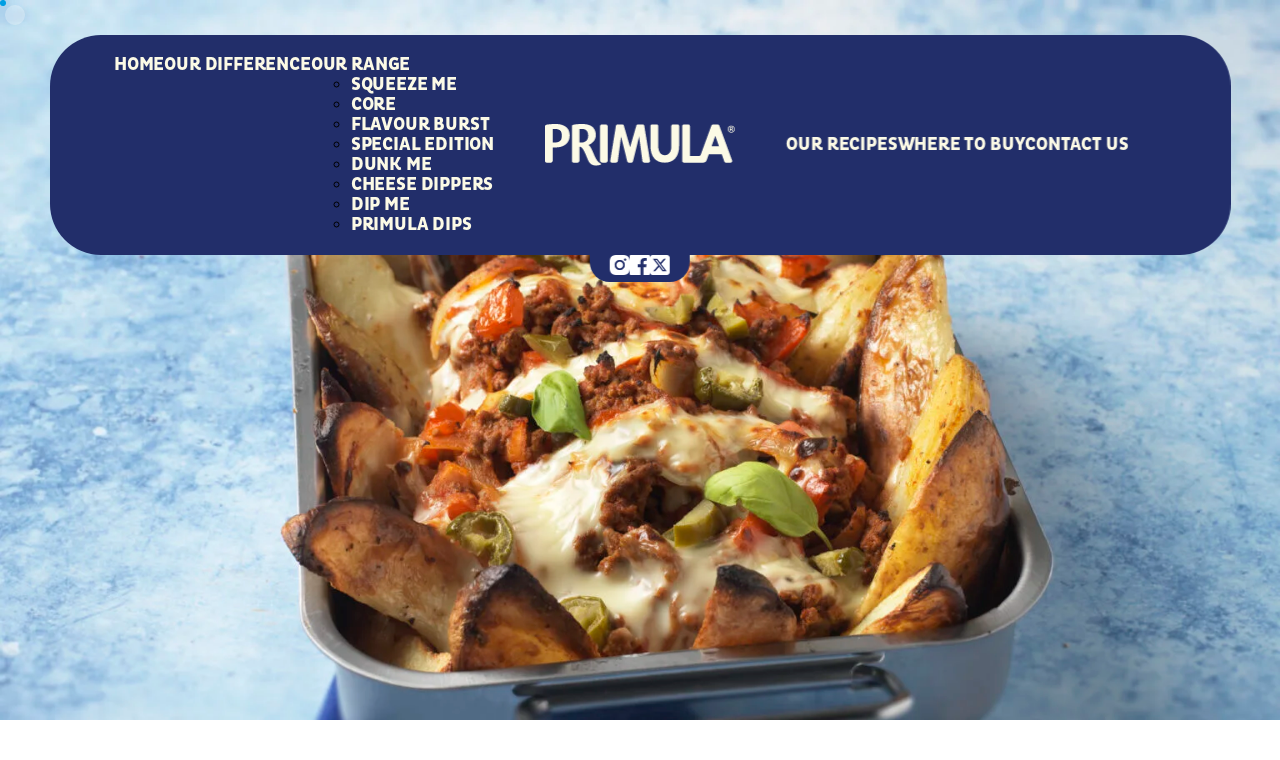

--- FILE ---
content_type: text/html; charset=UTF-8
request_url: https://primula.co.uk/recipes/slimmers-nacho-style-feast/
body_size: 22740
content:
<!DOCTYPE html><html lang="en-GB"><head><script data-no-optimize="1">var litespeed_docref=sessionStorage.getItem("litespeed_docref");litespeed_docref&&(Object.defineProperty(document,"referrer",{get:function(){return litespeed_docref}}),sessionStorage.removeItem("litespeed_docref"));</script> <meta charset="UTF-8" /><meta http-equiv="X-UA-Compatible" content="IE=edge,chrome=1" /><meta name="viewport" content="width=device-width, initial-scale=1.0, minimum-scale=1.0" /><meta name="author" content="Primula" /><link rel="dns-prefetch" href="//google-analytics.com" /><link rel="profile" href="//gmpg.org/xfn/11" /><!--[if lt IE 9]> <script src="https://oss.maxcdn.com/html5shiv/3.7.2/html5shiv.min.js"></script> <script src="https://oss.maxcdn.com/respond/1.4.2/respond.min.js"></script> <![endif]--><meta name='robots' content='index, follow, max-image-preview:large, max-snippet:-1, max-video-preview:-1' /><title>Slimmers Nacho Squeeze Feast | Primula</title><meta name="description" content="You are in for a well-deserved treat, our Nacho style feast recipe using Primula Light promises indulgent great taste without the calories!" /><link rel="canonical" href="https://primula.co.uk/recipes/slimmers-nacho-style-feast/" /><meta property="og:locale" content="en_GB" /><meta property="og:type" content="article" /><meta property="og:title" content="Slimmers Nacho Squeeze Feast | Primula" /><meta property="og:description" content="You are in for a well-deserved treat, our Nacho style feast recipe using Primula Light promises indulgent great taste without the calories!" /><meta property="og:url" content="https://primula.co.uk/recipes/slimmers-nacho-style-feast/" /><meta property="og:site_name" content="Primula" /><meta property="article:modified_time" content="2025-08-26T09:08:53+00:00" /><meta property="og:image" content="https://primula.co.uk/wp-content/uploads/2020/09/Slimmers-nacho-style-feast-re-shoot-scaled.jpg" /><meta property="og:image:width" content="2560" /><meta property="og:image:height" content="1922" /><meta property="og:image:type" content="image/jpeg" /><meta name="twitter:card" content="summary_large_image" /><meta name="twitter:label1" content="Estimated reading time" /><meta name="twitter:data1" content="1 minute" /> <script type="application/ld+json" class="yoast-schema-graph">{"@context":"https://schema.org","@graph":[{"@type":"WebPage","@id":"https://primula.co.uk/recipes/slimmers-nacho-style-feast/","url":"https://primula.co.uk/recipes/slimmers-nacho-style-feast/","name":"Slimmers Nacho Squeeze Feast | Primula","isPartOf":{"@id":"https://primula.co.uk/#website"},"primaryImageOfPage":{"@id":"https://primula.co.uk/recipes/slimmers-nacho-style-feast/#primaryimage"},"image":{"@id":"https://primula.co.uk/recipes/slimmers-nacho-style-feast/#primaryimage"},"thumbnailUrl":"https://primula.co.uk/wp-content/uploads/2020/09/Slimmers-nacho-style-feast-re-shoot-scaled.jpg","datePublished":"2020-09-11T13:57:32+00:00","dateModified":"2025-08-26T09:08:53+00:00","description":"You are in for a well-deserved treat, our Nacho style feast recipe using Primula Light promises indulgent great taste without the calories!","breadcrumb":{"@id":"https://primula.co.uk/recipes/slimmers-nacho-style-feast/#breadcrumb"},"inLanguage":"en-GB","potentialAction":[{"@type":"ReadAction","target":["https://primula.co.uk/recipes/slimmers-nacho-style-feast/"]}]},{"@type":"ImageObject","inLanguage":"en-GB","@id":"https://primula.co.uk/recipes/slimmers-nacho-style-feast/#primaryimage","url":"https://primula.co.uk/wp-content/uploads/2020/09/Slimmers-nacho-style-feast-re-shoot-scaled.jpg","contentUrl":"https://primula.co.uk/wp-content/uploads/2020/09/Slimmers-nacho-style-feast-re-shoot-scaled.jpg","width":2560,"height":1922},{"@type":"BreadcrumbList","@id":"https://primula.co.uk/recipes/slimmers-nacho-style-feast/#breadcrumb","itemListElement":[{"@type":"ListItem","position":1,"name":"Home","item":"https://primula.co.uk/"},{"@type":"ListItem","position":2,"name":"Recipes","item":"https://primula.co.uk/all-recipes/"},{"@type":"ListItem","position":3,"name":"Slimmers Nacho Squeeze Feast"}]},{"@type":"WebSite","@id":"https://primula.co.uk/#website","url":"https://primula.co.uk/","name":"Primula","description":"The Original Creamy Cheese - Squeezy &amp; Spreadable","publisher":{"@id":"https://primula.co.uk/#organization"},"potentialAction":[{"@type":"SearchAction","target":{"@type":"EntryPoint","urlTemplate":"https://primula.co.uk/?s={search_term_string}"},"query-input":{"@type":"PropertyValueSpecification","valueRequired":true,"valueName":"search_term_string"}}],"inLanguage":"en-GB"},{"@type":"Organization","@id":"https://primula.co.uk/#organization","name":"Primula","url":"https://primula.co.uk/","logo":{"@type":"ImageObject","inLanguage":"en-GB","@id":"https://primula.co.uk/#/schema/logo/image/","url":"https://primula.co.uk/wp-content/uploads/2024/05/primula-logo-cream.svg","contentUrl":"https://primula.co.uk/wp-content/uploads/2024/05/primula-logo-cream.svg","caption":"Primula"},"image":{"@id":"https://primula.co.uk/#/schema/logo/image/"}}]}</script> <link rel='dns-prefetch' href='//www.googletagmanager.com' /><link rel="alternate" type="application/rss+xml" title="Primula &raquo; Feed" href="https://primula.co.uk/feed/" /><link rel="alternate" type="application/rss+xml" title="Primula &raquo; Comments Feed" href="https://primula.co.uk/comments/feed/" /><link rel="alternate" type="application/rss+xml" title="Primula &raquo; Slimmers Nacho Squeeze Feast Comments Feed" href="https://primula.co.uk/recipes/slimmers-nacho-style-feast/feed/" /><link rel="alternate" title="oEmbed (JSON)" type="application/json+oembed" href="https://primula.co.uk/wp-json/oembed/1.0/embed?url=https%3A%2F%2Fprimula.co.uk%2Frecipes%2Fslimmers-nacho-style-feast%2F" /><link rel="alternate" title="oEmbed (XML)" type="text/xml+oembed" href="https://primula.co.uk/wp-json/oembed/1.0/embed?url=https%3A%2F%2Fprimula.co.uk%2Frecipes%2Fslimmers-nacho-style-feast%2F&#038;format=xml" /><style id='wp-img-auto-sizes-contain-inline-css' type='text/css'>img:is([sizes=auto i],[sizes^="auto," i]){contain-intrinsic-size:3000px 1500px}
/*# sourceURL=wp-img-auto-sizes-contain-inline-css */</style><style id="litespeed-ccss">:root{--fnt-primula-main:"Pluto Cond";--fnt-primula-secondary:"Pluto";--clr-primula-navy:#222e6a;--clr-primula-cream:#fcfae6;--clr-primula-blue:#009fe3;--clr-primula-yellow:#f4c950;--clr-primula-orange:#ffb25b;--clr-primula-pink:#ef96a8;--clr-primula-green:#bbc846;--clr-primula-babyblue:#92c0e4;--clr-primula-white:#fff;--clr-primula-red:#db3330;--clr-primula-purple:#a82884}.container{width:100%;max-width:calc(1515px + clamp(15px,3vw,30px)*2);margin:0 auto;padding:0 clamp(15px,3vw,30px)}html{line-height:1.15;-webkit-text-size-adjust:100%}body{margin:0}a{background-color:transparent}img{border-style:none}button,input{font-family:inherit;font-size:100%;line-height:1.15;margin:0}button,input{overflow:visible}button{text-transform:none}button{-webkit-appearance:button}button::-moz-focus-inner{border-style:none;padding:0}button:-moz-focusring{outline:1px dotted ButtonText}::-webkit-file-upload-button{-webkit-appearance:button;font:inherit}*{-webkit-box-sizing:border-box;box-sizing:border-box;-webkit-font-smoothing:antialiased;-moz-osx-font-smoothing:grayscale}:after,:before{-webkit-box-sizing:inherit;box-sizing:inherit}main{position:relative;z-index:1;overflow:hidden}.btn-primula-ripple{display:none;position:absolute;top:-1px;left:-1px;right:-1px;bottom:-1px;border-radius:inherit}.btn-primula-navy .btn-primula-ripple.v1{background:#28367d}.btn-primula-navy .btn-primula-ripple.v2{background:#2e3f91}.btn-primula-cream .btn-primula-ripple.v1{background:#fffffd}.btn-primula-cream .btn-primula-ripple.v2{background:#fff}.navigation{position:fixed;width:-webkit-max-content;width:-moz-max-content;width:max-content;padding:clamp(16px,3vw,20px) clamp(40px,5vw,90px);display:-ms-grid;display:grid;-ms-grid-columns:2fr clamp(30px,4vw,52px) 1fr clamp(30px,4vw,52px) 2fr;grid-template-columns:2fr 1fr 2fr;-ms-grid-rows:1fr;grid-template-rows:1fr;grid-column-gap:clamp(30px,4vw,52px);grid-row-gap:0px;-webkit-box-align:center;-ms-flex-align:center;align-items:center;left:50%;top:clamp(15px,4vw,35px);-webkit-transform:translateX(-50%);transform:translateX(-50%);background-color:var(--clr-primula-navy);font-family:var(--fnt-primula-main);border-radius:51px;z-index:10}.navigation>:first-child{-ms-grid-row:1;-ms-grid-column:1}.navigation>:nth-child(2){-ms-grid-row:1;-ms-grid-column:3}.navigation>:nth-child(3){-ms-grid-row:1;-ms-grid-column:5}@media (max-width:980px){.navigation{display:-ms-grid;display:grid;-ms-grid-columns:2fr 0 2fr 0 2fr;grid-template-columns:2fr 2fr 2fr;grid-column-gap:0;width:calc(100% - clamp(15px,3vw,30px)*2)}}@media (max-width:500px){.navigation{display:-webkit-box;display:-ms-flexbox;display:flex}}.navigation__logo{display:-webkit-box;display:-ms-flexbox;display:flex;-webkit-box-pack:center;-ms-flex-pack:center;justify-content:center}.navigation__logo a{width:100%;max-width:clamp(120px,17vw,220px);display:inline-block}.navigation__logo img{width:100%;height:100%;-o-object-fit:contain;object-fit:contain;-o-object-position:center;object-position:center}.navigation__links{display:-webkit-box;display:-ms-flexbox;display:flex;margin:0;padding:0;gap:clamp(25px,3vw,37px);list-style:none}.navigation__links--left{-webkit-box-pack:right;-ms-flex-pack:right;justify-content:right}.navigation__links a{position:relative;display:inline-block;color:var(--clr-primula-cream);font-size:clamp(15px,1.5vw,18px);letter-spacing:-.01em;font-weight:900;text-decoration:none;text-transform:uppercase}.navigation__links a:after{content:" ";display:inline-block;position:absolute;width:0;height:2px;left:0;bottom:-4px;opacity:0;background-color:var(--clr-primula-cream)}@media (max-width:980px){.navigation__links{display:none}}.navigation__hamburger{display:none;-webkit-box-orient:vertical;-webkit-box-direction:normal;-ms-flex-direction:column;flex-direction:column;-webkit-box-pack:center;-ms-flex-pack:center;justify-content:center;-ms-flex-negative:0;flex-shrink:0;padding:0;width:35px;height:25px;gap:10px;background-color:transparent;border:0;-webkit-appearance:none;-moz-appearance:none;appearance:none}.navigation__hamburger span{display:inline-block;width:35px;height:3px;border-radius:2px;background-color:#fff}@media (max-width:980px){.navigation__hamburger{display:-webkit-box;display:-ms-flexbox;display:flex;margin-left:auto}}.navigation__socials{position:absolute;display:-webkit-box;display:-ms-flexbox;display:flex;gap:18px}@media (max-width:1580px){.navigation__socials{right:unset!important;left:50%;bottom:-27px;padding:5px 20px;background-color:var(--clr-primula-navy);border-radius:0 0 20px 20px;-webkit-transform:translateX(-50%);transform:translateX(-50%)}}@media (max-width:980px){.navigation__socials{position:relative;left:unset;bottom:unset;padding:0;border-radius:0;-webkit-transform:none;transform:none}}@media (max-width:500px){.navigation__socials{display:none}}.navigation__socials a{display:inline-block;position:relative;width:clamp(18px,4vw,22px);aspect-ratio:1;top:0;text-decoration:none}.navigation__socials a path,.navigation__socials a svg{width:100%;height:100%;-o-object-position:center;object-position:center;-o-object-fit:contain;object-fit:contain;fill:var(--clr-primula-navy)}@media (max-width:1580px){.navigation__socials a{width:clamp(17px,2vw,20px)}.navigation__socials a path,.navigation__socials a svg{fill:var(--clr-primula-white)}}.mobileNavigation{position:fixed;display:none;top:0;left:0;width:100%;height:100%;background-color:var(--clr-primula-navy);z-index:20}.mobileNavigation__header{display:-webkit-box;display:-ms-flexbox;display:flex;-webkit-box-pack:justify;-ms-flex-pack:justify;justify-content:space-between;-webkit-box-align:center;-ms-flex-align:center;align-items:center;padding:0 clamp(40px,5vw,90px);padding-top:calc(clamp(15px,4vw,35px) + clamp(16px,3vw,20px));padding-bottom:clamp(16px,3vw,20px)}.mobileNavigation__logo{display:-webkit-box;display:-ms-flexbox;display:flex;-webkit-box-pack:center;-ms-flex-pack:center;justify-content:center}.mobileNavigation__logo a{width:100%;max-width:clamp(120px,17vw,220px);display:inline-block}.mobileNavigation__logo img{width:100%;height:100%;-o-object-fit:contain;object-fit:contain;-o-object-position:center;object-position:center}.mobileNavigation__close{display:-webkit-box;display:-ms-flexbox;display:flex;-webkit-box-orient:vertical;-webkit-box-direction:normal;-ms-flex-direction:column;flex-direction:column;-webkit-box-pack:center;-ms-flex-pack:center;justify-content:center;-ms-flex-negative:0;flex-shrink:0;width:35px;height:25px;padding:0;gap:10px;background-color:transparent;border:0;-webkit-appearance:none;-moz-appearance:none;appearance:none}.mobileNavigation__close span{position:absolute;display:inline-block;width:35px;height:3px;border-radius:2px;background-color:#fff;-webkit-transform:rotate(45deg);transform:rotate(45deg)}.mobileNavigation__close span:first-child{-webkit-transform:rotate(-45deg);transform:rotate(-45deg)}.mobileNavigation__menu{display:-webkit-box;display:-ms-flexbox;display:flex;-webkit-box-orient:vertical;-webkit-box-direction:normal;-ms-flex-direction:column;flex-direction:column;-webkit-box-pack:center;-ms-flex-pack:center;justify-content:center;gap:15px;padding:0;margin:0;height:80%;font-family:var(--fnt-primula-main);text-align:center;font-size:20px;font-weight:900;list-style:none}.mobileNavigation__menu a{position:relative;display:inline-block;color:var(--clr-primula-white);letter-spacing:-.01em;font-weight:900;text-decoration:none;text-transform:uppercase}.mobileNavigation__menu a:after{content:" ";display:inline-block;position:absolute;width:0;height:2px;left:0;bottom:-4px;opacity:0;background-color:var(--clr-primula-white)}.mobileNavigation__social{display:-webkit-box;display:-ms-flexbox;display:flex;position:absolute;bottom:20px;left:50%;gap:20px;-webkit-transform:translateX(-50%);transform:translateX(-50%)}.mobileNavigation__social a{display:inline-block;position:relative;width:22px;aspect-ratio:1;top:0;text-decoration:none}.mobileNavigation__social a path,.mobileNavigation__social a svg{width:100%;height:100%;-o-object-position:center;object-position:center;-o-object-fit:contain;object-fit:contain;fill:var(--clr-primula-white)}.cursor{position:fixed;background-color:var(--clr-primula-blue);width:6px;height:6px;border-radius:100%;z-index:1;z-index:10000;-webkit-transform:scale(1);transform:scale(1)}@media (max-width:740px){.cursor{display:none}}.cursor-follower{position:fixed;background-color:rgba(255,255,255,.3);width:20px;height:20px;border-radius:100%;z-index:1;z-index:10000;-webkit-transform:translate(5px,5px);transform:translate(5px,5px)}@media (max-width:740px){.cursor-follower{display:none}}:root{--wp-admin-theme-color:#007cba;--wp-admin-theme-color--rgb:0,124,186;--wp-admin-theme-color-darker-10:#006ba1;--wp-admin-theme-color-darker-10--rgb:0,107,161;--wp-admin-theme-color-darker-20:#005a87;--wp-admin-theme-color-darker-20--rgb:0,90,135;--wp-admin-border-width-focus:2px;--wp-block-synced-color:#7a00df;--wp-block-synced-color--rgb:122,0,223;--wp-bound-block-color:#9747ff}:root{--wp--preset--font-size--normal:16px;--wp--preset--font-size--huge:42px}.recipesInstructions__image{display:-webkit-box;display:-ms-flexbox;display:flex;width:100%;min-height:400px;aspect-ratio:2.8}.recipesInstructions__image img{width:100%;height:100%;-o-object-fit:cover;object-fit:cover;-o-object-position:center;object-position:center}body{--wp--preset--color--black:#000;--wp--preset--color--cyan-bluish-gray:#abb8c3;--wp--preset--color--white:#fff;--wp--preset--color--pale-pink:#f78da7;--wp--preset--color--vivid-red:#cf2e2e;--wp--preset--color--luminous-vivid-orange:#ff6900;--wp--preset--color--luminous-vivid-amber:#fcb900;--wp--preset--color--light-green-cyan:#7bdcb5;--wp--preset--color--vivid-green-cyan:#00d084;--wp--preset--color--pale-cyan-blue:#8ed1fc;--wp--preset--color--vivid-cyan-blue:#0693e3;--wp--preset--color--vivid-purple:#9b51e0;--wp--preset--gradient--vivid-cyan-blue-to-vivid-purple:linear-gradient(135deg,rgba(6,147,227,1) 0%,#9b51e0 100%);--wp--preset--gradient--light-green-cyan-to-vivid-green-cyan:linear-gradient(135deg,#7adcb4 0%,#00d082 100%);--wp--preset--gradient--luminous-vivid-amber-to-luminous-vivid-orange:linear-gradient(135deg,rgba(252,185,0,1) 0%,rgba(255,105,0,1) 100%);--wp--preset--gradient--luminous-vivid-orange-to-vivid-red:linear-gradient(135deg,rgba(255,105,0,1) 0%,#cf2e2e 100%);--wp--preset--gradient--very-light-gray-to-cyan-bluish-gray:linear-gradient(135deg,#eee 0%,#a9b8c3 100%);--wp--preset--gradient--cool-to-warm-spectrum:linear-gradient(135deg,#4aeadc 0%,#9778d1 20%,#cf2aba 40%,#ee2c82 60%,#fb6962 80%,#fef84c 100%);--wp--preset--gradient--blush-light-purple:linear-gradient(135deg,#ffceec 0%,#9896f0 100%);--wp--preset--gradient--blush-bordeaux:linear-gradient(135deg,#fecda5 0%,#fe2d2d 50%,#6b003e 100%);--wp--preset--gradient--luminous-dusk:linear-gradient(135deg,#ffcb70 0%,#c751c0 50%,#4158d0 100%);--wp--preset--gradient--pale-ocean:linear-gradient(135deg,#fff5cb 0%,#b6e3d4 50%,#33a7b5 100%);--wp--preset--gradient--electric-grass:linear-gradient(135deg,#caf880 0%,#71ce7e 100%);--wp--preset--gradient--midnight:linear-gradient(135deg,#020381 0%,#2874fc 100%);--wp--preset--font-size--small:13px;--wp--preset--font-size--medium:20px;--wp--preset--font-size--large:36px;--wp--preset--font-size--x-large:42px;--wp--preset--spacing--20:.44rem;--wp--preset--spacing--30:.67rem;--wp--preset--spacing--40:1rem;--wp--preset--spacing--50:1.5rem;--wp--preset--spacing--60:2.25rem;--wp--preset--spacing--70:3.38rem;--wp--preset--spacing--80:5.06rem;--wp--preset--shadow--natural:6px 6px 9px rgba(0,0,0,.2);--wp--preset--shadow--deep:12px 12px 50px rgba(0,0,0,.4);--wp--preset--shadow--sharp:6px 6px 0px rgba(0,0,0,.2);--wp--preset--shadow--outlined:6px 6px 0px -3px rgba(255,255,255,1),6px 6px rgba(0,0,0,1);--wp--preset--shadow--crisp:6px 6px 0px rgba(0,0,0,1)}</style><link rel="preload" data-asynced="1" data-optimized="2" as="style" onload="this.onload=null;this.rel='stylesheet'" href="https://primula.co.uk/wp-content/litespeed/ucss/ee7fb3d92caf41c99e6e21b6f14a6ccd.css?ver=f56e9" /><script data-optimized="1" type="litespeed/javascript" data-src="https://primula.co.uk/wp-content/plugins/litespeed-cache/assets/js/css_async.min.js"></script> <style id='wp-block-library-inline-css' type='text/css'>:root{--wp-block-synced-color:#7a00df;--wp-block-synced-color--rgb:122,0,223;--wp-bound-block-color:var(--wp-block-synced-color);--wp-editor-canvas-background:#ddd;--wp-admin-theme-color:#007cba;--wp-admin-theme-color--rgb:0,124,186;--wp-admin-theme-color-darker-10:#006ba1;--wp-admin-theme-color-darker-10--rgb:0,107,160.5;--wp-admin-theme-color-darker-20:#005a87;--wp-admin-theme-color-darker-20--rgb:0,90,135;--wp-admin-border-width-focus:2px}@media (min-resolution:192dpi){:root{--wp-admin-border-width-focus:1.5px}}.wp-element-button{cursor:pointer}:root .has-very-light-gray-background-color{background-color:#eee}:root .has-very-dark-gray-background-color{background-color:#313131}:root .has-very-light-gray-color{color:#eee}:root .has-very-dark-gray-color{color:#313131}:root .has-vivid-green-cyan-to-vivid-cyan-blue-gradient-background{background:linear-gradient(135deg,#00d084,#0693e3)}:root .has-purple-crush-gradient-background{background:linear-gradient(135deg,#34e2e4,#4721fb 50%,#ab1dfe)}:root .has-hazy-dawn-gradient-background{background:linear-gradient(135deg,#faaca8,#dad0ec)}:root .has-subdued-olive-gradient-background{background:linear-gradient(135deg,#fafae1,#67a671)}:root .has-atomic-cream-gradient-background{background:linear-gradient(135deg,#fdd79a,#004a59)}:root .has-nightshade-gradient-background{background:linear-gradient(135deg,#330968,#31cdcf)}:root .has-midnight-gradient-background{background:linear-gradient(135deg,#020381,#2874fc)}:root{--wp--preset--font-size--normal:16px;--wp--preset--font-size--huge:42px}.has-regular-font-size{font-size:1em}.has-larger-font-size{font-size:2.625em}.has-normal-font-size{font-size:var(--wp--preset--font-size--normal)}.has-huge-font-size{font-size:var(--wp--preset--font-size--huge)}.has-text-align-center{text-align:center}.has-text-align-left{text-align:left}.has-text-align-right{text-align:right}.has-fit-text{white-space:nowrap!important}#end-resizable-editor-section{display:none}.aligncenter{clear:both}.items-justified-left{justify-content:flex-start}.items-justified-center{justify-content:center}.items-justified-right{justify-content:flex-end}.items-justified-space-between{justify-content:space-between}.screen-reader-text{border:0;clip-path:inset(50%);height:1px;margin:-1px;overflow:hidden;padding:0;position:absolute;width:1px;word-wrap:normal!important}.screen-reader-text:focus{background-color:#ddd;clip-path:none;color:#444;display:block;font-size:1em;height:auto;left:5px;line-height:normal;padding:15px 23px 14px;text-decoration:none;top:5px;width:auto;z-index:100000}html :where(.has-border-color){border-style:solid}html :where([style*=border-top-color]){border-top-style:solid}html :where([style*=border-right-color]){border-right-style:solid}html :where([style*=border-bottom-color]){border-bottom-style:solid}html :where([style*=border-left-color]){border-left-style:solid}html :where([style*=border-width]){border-style:solid}html :where([style*=border-top-width]){border-top-style:solid}html :where([style*=border-right-width]){border-right-style:solid}html :where([style*=border-bottom-width]){border-bottom-style:solid}html :where([style*=border-left-width]){border-left-style:solid}html :where(img[class*=wp-image-]){height:auto;max-width:100%}:where(figure){margin:0 0 1em}html :where(.is-position-sticky){--wp-admin--admin-bar--position-offset:var(--wp-admin--admin-bar--height,0px)}@media screen and (max-width:600px){html :where(.is-position-sticky){--wp-admin--admin-bar--position-offset:0px}}

/*# sourceURL=wp-block-library-inline-css */</style><style id='global-styles-inline-css' type='text/css'>:root{--wp--preset--aspect-ratio--square: 1;--wp--preset--aspect-ratio--4-3: 4/3;--wp--preset--aspect-ratio--3-4: 3/4;--wp--preset--aspect-ratio--3-2: 3/2;--wp--preset--aspect-ratio--2-3: 2/3;--wp--preset--aspect-ratio--16-9: 16/9;--wp--preset--aspect-ratio--9-16: 9/16;--wp--preset--color--black: #000000;--wp--preset--color--cyan-bluish-gray: #abb8c3;--wp--preset--color--white: #ffffff;--wp--preset--color--pale-pink: #f78da7;--wp--preset--color--vivid-red: #cf2e2e;--wp--preset--color--luminous-vivid-orange: #ff6900;--wp--preset--color--luminous-vivid-amber: #fcb900;--wp--preset--color--light-green-cyan: #7bdcb5;--wp--preset--color--vivid-green-cyan: #00d084;--wp--preset--color--pale-cyan-blue: #8ed1fc;--wp--preset--color--vivid-cyan-blue: #0693e3;--wp--preset--color--vivid-purple: #9b51e0;--wp--preset--gradient--vivid-cyan-blue-to-vivid-purple: linear-gradient(135deg,rgb(6,147,227) 0%,rgb(155,81,224) 100%);--wp--preset--gradient--light-green-cyan-to-vivid-green-cyan: linear-gradient(135deg,rgb(122,220,180) 0%,rgb(0,208,130) 100%);--wp--preset--gradient--luminous-vivid-amber-to-luminous-vivid-orange: linear-gradient(135deg,rgb(252,185,0) 0%,rgb(255,105,0) 100%);--wp--preset--gradient--luminous-vivid-orange-to-vivid-red: linear-gradient(135deg,rgb(255,105,0) 0%,rgb(207,46,46) 100%);--wp--preset--gradient--very-light-gray-to-cyan-bluish-gray: linear-gradient(135deg,rgb(238,238,238) 0%,rgb(169,184,195) 100%);--wp--preset--gradient--cool-to-warm-spectrum: linear-gradient(135deg,rgb(74,234,220) 0%,rgb(151,120,209) 20%,rgb(207,42,186) 40%,rgb(238,44,130) 60%,rgb(251,105,98) 80%,rgb(254,248,76) 100%);--wp--preset--gradient--blush-light-purple: linear-gradient(135deg,rgb(255,206,236) 0%,rgb(152,150,240) 100%);--wp--preset--gradient--blush-bordeaux: linear-gradient(135deg,rgb(254,205,165) 0%,rgb(254,45,45) 50%,rgb(107,0,62) 100%);--wp--preset--gradient--luminous-dusk: linear-gradient(135deg,rgb(255,203,112) 0%,rgb(199,81,192) 50%,rgb(65,88,208) 100%);--wp--preset--gradient--pale-ocean: linear-gradient(135deg,rgb(255,245,203) 0%,rgb(182,227,212) 50%,rgb(51,167,181) 100%);--wp--preset--gradient--electric-grass: linear-gradient(135deg,rgb(202,248,128) 0%,rgb(113,206,126) 100%);--wp--preset--gradient--midnight: linear-gradient(135deg,rgb(2,3,129) 0%,rgb(40,116,252) 100%);--wp--preset--font-size--small: 13px;--wp--preset--font-size--medium: 20px;--wp--preset--font-size--large: 36px;--wp--preset--font-size--x-large: 42px;--wp--preset--spacing--20: 0.44rem;--wp--preset--spacing--30: 0.67rem;--wp--preset--spacing--40: 1rem;--wp--preset--spacing--50: 1.5rem;--wp--preset--spacing--60: 2.25rem;--wp--preset--spacing--70: 3.38rem;--wp--preset--spacing--80: 5.06rem;--wp--preset--shadow--natural: 6px 6px 9px rgba(0, 0, 0, 0.2);--wp--preset--shadow--deep: 12px 12px 50px rgba(0, 0, 0, 0.4);--wp--preset--shadow--sharp: 6px 6px 0px rgba(0, 0, 0, 0.2);--wp--preset--shadow--outlined: 6px 6px 0px -3px rgb(255, 255, 255), 6px 6px rgb(0, 0, 0);--wp--preset--shadow--crisp: 6px 6px 0px rgb(0, 0, 0);}:where(.is-layout-flex){gap: 0.5em;}:where(.is-layout-grid){gap: 0.5em;}body .is-layout-flex{display: flex;}.is-layout-flex{flex-wrap: wrap;align-items: center;}.is-layout-flex > :is(*, div){margin: 0;}body .is-layout-grid{display: grid;}.is-layout-grid > :is(*, div){margin: 0;}:where(.wp-block-columns.is-layout-flex){gap: 2em;}:where(.wp-block-columns.is-layout-grid){gap: 2em;}:where(.wp-block-post-template.is-layout-flex){gap: 1.25em;}:where(.wp-block-post-template.is-layout-grid){gap: 1.25em;}.has-black-color{color: var(--wp--preset--color--black) !important;}.has-cyan-bluish-gray-color{color: var(--wp--preset--color--cyan-bluish-gray) !important;}.has-white-color{color: var(--wp--preset--color--white) !important;}.has-pale-pink-color{color: var(--wp--preset--color--pale-pink) !important;}.has-vivid-red-color{color: var(--wp--preset--color--vivid-red) !important;}.has-luminous-vivid-orange-color{color: var(--wp--preset--color--luminous-vivid-orange) !important;}.has-luminous-vivid-amber-color{color: var(--wp--preset--color--luminous-vivid-amber) !important;}.has-light-green-cyan-color{color: var(--wp--preset--color--light-green-cyan) !important;}.has-vivid-green-cyan-color{color: var(--wp--preset--color--vivid-green-cyan) !important;}.has-pale-cyan-blue-color{color: var(--wp--preset--color--pale-cyan-blue) !important;}.has-vivid-cyan-blue-color{color: var(--wp--preset--color--vivid-cyan-blue) !important;}.has-vivid-purple-color{color: var(--wp--preset--color--vivid-purple) !important;}.has-black-background-color{background-color: var(--wp--preset--color--black) !important;}.has-cyan-bluish-gray-background-color{background-color: var(--wp--preset--color--cyan-bluish-gray) !important;}.has-white-background-color{background-color: var(--wp--preset--color--white) !important;}.has-pale-pink-background-color{background-color: var(--wp--preset--color--pale-pink) !important;}.has-vivid-red-background-color{background-color: var(--wp--preset--color--vivid-red) !important;}.has-luminous-vivid-orange-background-color{background-color: var(--wp--preset--color--luminous-vivid-orange) !important;}.has-luminous-vivid-amber-background-color{background-color: var(--wp--preset--color--luminous-vivid-amber) !important;}.has-light-green-cyan-background-color{background-color: var(--wp--preset--color--light-green-cyan) !important;}.has-vivid-green-cyan-background-color{background-color: var(--wp--preset--color--vivid-green-cyan) !important;}.has-pale-cyan-blue-background-color{background-color: var(--wp--preset--color--pale-cyan-blue) !important;}.has-vivid-cyan-blue-background-color{background-color: var(--wp--preset--color--vivid-cyan-blue) !important;}.has-vivid-purple-background-color{background-color: var(--wp--preset--color--vivid-purple) !important;}.has-black-border-color{border-color: var(--wp--preset--color--black) !important;}.has-cyan-bluish-gray-border-color{border-color: var(--wp--preset--color--cyan-bluish-gray) !important;}.has-white-border-color{border-color: var(--wp--preset--color--white) !important;}.has-pale-pink-border-color{border-color: var(--wp--preset--color--pale-pink) !important;}.has-vivid-red-border-color{border-color: var(--wp--preset--color--vivid-red) !important;}.has-luminous-vivid-orange-border-color{border-color: var(--wp--preset--color--luminous-vivid-orange) !important;}.has-luminous-vivid-amber-border-color{border-color: var(--wp--preset--color--luminous-vivid-amber) !important;}.has-light-green-cyan-border-color{border-color: var(--wp--preset--color--light-green-cyan) !important;}.has-vivid-green-cyan-border-color{border-color: var(--wp--preset--color--vivid-green-cyan) !important;}.has-pale-cyan-blue-border-color{border-color: var(--wp--preset--color--pale-cyan-blue) !important;}.has-vivid-cyan-blue-border-color{border-color: var(--wp--preset--color--vivid-cyan-blue) !important;}.has-vivid-purple-border-color{border-color: var(--wp--preset--color--vivid-purple) !important;}.has-vivid-cyan-blue-to-vivid-purple-gradient-background{background: var(--wp--preset--gradient--vivid-cyan-blue-to-vivid-purple) !important;}.has-light-green-cyan-to-vivid-green-cyan-gradient-background{background: var(--wp--preset--gradient--light-green-cyan-to-vivid-green-cyan) !important;}.has-luminous-vivid-amber-to-luminous-vivid-orange-gradient-background{background: var(--wp--preset--gradient--luminous-vivid-amber-to-luminous-vivid-orange) !important;}.has-luminous-vivid-orange-to-vivid-red-gradient-background{background: var(--wp--preset--gradient--luminous-vivid-orange-to-vivid-red) !important;}.has-very-light-gray-to-cyan-bluish-gray-gradient-background{background: var(--wp--preset--gradient--very-light-gray-to-cyan-bluish-gray) !important;}.has-cool-to-warm-spectrum-gradient-background{background: var(--wp--preset--gradient--cool-to-warm-spectrum) !important;}.has-blush-light-purple-gradient-background{background: var(--wp--preset--gradient--blush-light-purple) !important;}.has-blush-bordeaux-gradient-background{background: var(--wp--preset--gradient--blush-bordeaux) !important;}.has-luminous-dusk-gradient-background{background: var(--wp--preset--gradient--luminous-dusk) !important;}.has-pale-ocean-gradient-background{background: var(--wp--preset--gradient--pale-ocean) !important;}.has-electric-grass-gradient-background{background: var(--wp--preset--gradient--electric-grass) !important;}.has-midnight-gradient-background{background: var(--wp--preset--gradient--midnight) !important;}.has-small-font-size{font-size: var(--wp--preset--font-size--small) !important;}.has-medium-font-size{font-size: var(--wp--preset--font-size--medium) !important;}.has-large-font-size{font-size: var(--wp--preset--font-size--large) !important;}.has-x-large-font-size{font-size: var(--wp--preset--font-size--x-large) !important;}
/*# sourceURL=global-styles-inline-css */</style><style id='classic-theme-styles-inline-css' type='text/css'>/*! This file is auto-generated */
.wp-block-button__link{color:#fff;background-color:#32373c;border-radius:9999px;box-shadow:none;text-decoration:none;padding:calc(.667em + 2px) calc(1.333em + 2px);font-size:1.125em}.wp-block-file__button{background:#32373c;color:#fff;text-decoration:none}
/*# sourceURL=/wp-includes/css/classic-themes.min.css */</style>
 <script type="litespeed/javascript" data-src="https://www.googletagmanager.com/gtag/js?id=GT-5TPXVC55" id="google_gtagjs-js"></script> <script id="google_gtagjs-js-after" type="litespeed/javascript">window.dataLayer=window.dataLayer||[];function gtag(){dataLayer.push(arguments)}
gtag("set","linker",{"domains":["primula.co.uk"]});gtag("js",new Date());gtag("set","developer_id.dZTNiMT",!0);gtag("config","GT-5TPXVC55")</script> <link rel="https://api.w.org/" href="https://primula.co.uk/wp-json/" /><link rel="alternate" title="JSON" type="application/json" href="https://primula.co.uk/wp-json/wp/v2/recipes/998" /><link rel="EditURI" type="application/rsd+xml" title="RSD" href="https://primula.co.uk/xmlrpc.php?rsd" /><meta name="generator" content="WordPress 6.9" /><link rel='shortlink' href='https://primula.co.uk/?p=998' /><meta name="cdp-version" content="1.5.0" /><meta name="generator" content="Site Kit by Google 1.160.0" /><style type="text/css" id="filter-everything-inline-css">.wpc-orderby-select{width:100%}.wpc-filters-open-button-container{display:none}.wpc-debug-message{padding:16px;font-size:14px;border:1px dashed #ccc;margin-bottom:20px}.wpc-debug-title{visibility:hidden}.wpc-button-inner,.wpc-chip-content{display:flex;align-items:center}.wpc-icon-html-wrapper{position:relative;margin-right:10px;top:2px}.wpc-icon-html-wrapper span{display:block;height:1px;width:18px;border-radius:3px;background:#2c2d33;margin-bottom:4px;position:relative}span.wpc-icon-line-1:after,span.wpc-icon-line-2:after,span.wpc-icon-line-3:after{content:"";display:block;width:3px;height:3px;border:1px solid #2c2d33;background-color:#fff;position:absolute;top:-2px;box-sizing:content-box}span.wpc-icon-line-3:after{border-radius:50%;left:2px}span.wpc-icon-line-1:after{border-radius:50%;left:5px}span.wpc-icon-line-2:after{border-radius:50%;left:12px}body .wpc-filters-open-button-container a.wpc-filters-open-widget,body .wpc-filters-open-button-container a.wpc-open-close-filters-button{display:inline-block;text-align:left;border:1px solid #2c2d33;border-radius:2px;line-height:1.5;padding:7px 12px;background-color:transparent;color:#2c2d33;box-sizing:border-box;text-decoration:none!important;font-weight:400;transition:none;position:relative}@media screen and (max-width:768px){.wpc_show_bottom_widget .wpc-filters-open-button-container,.wpc_show_open_close_button .wpc-filters-open-button-container{display:block}.wpc_show_bottom_widget .wpc-filters-open-button-container{margin-top:1em;margin-bottom:1em}}</style><link rel="icon" href="https://primula.co.uk/wp-content/uploads/2024/05/favicon.png" sizes="32x32" /><link rel="icon" href="https://primula.co.uk/wp-content/uploads/2024/05/favicon.png" sizes="192x192" /><link rel="apple-touch-icon" href="https://primula.co.uk/wp-content/uploads/2024/05/favicon.png" /><meta name="msapplication-TileImage" content="https://primula.co.uk/wp-content/uploads/2024/05/favicon.png" /></head><body class="wp-singular recipes-template-default single single-recipes postid-998 wp-custom-logo wp-theme-primula"><div class="cursor"></div><div class="cursor-follower"></div><div class="navigation hide-on-print"><div class="navigation__socials" style="right: calc(3 * 40px * -1);"><a target="_blank"  href="https://www.instagram.com/primula_cheese/" aria-label="Instagram"><?xml version="1.0" encoding="UTF-8" standalone="no"?>
<svg
width="25.247299"
height="25.247299"
viewBox="0 0 25.247299 25.247299"
fill="#000"
version="1.1"
id="svg11"
sodipodi:docname="instagram-icon.svg"
inkscape:version="1.1.2 (b8e25be833, 2022-02-05)"
xmlns:inkscape="http://www.inkscape.org/namespaces/inkscape"
xmlns:sodipodi="http://sodipodi.sourceforge.net/DTD/sodipodi-0.dtd"
xmlns="http://www.w3.org/2000/svg"
xmlns:svg="http://www.w3.org/2000/svg">
<g
clip-path="url(#clip0_80_4584)"
id="g4"
style="fill-opacity:1">
<path
d="M 12.621,8.41478 C 11.5045,8.41545 10.4339,8.85892 9.64392,9.64792 8.85397,10.4369 8.40921,11.507 8.40721,12.6235 c 0,2.3177 1.89359,4.2087 4.21129,4.2087 1.116,-0.0013 2.186,-0.4451 2.9754,-1.234 0.7894,-0.7889 1.2338,-1.8586 1.2358,-2.9747 C 16.8277,11.5083 16.384,10.4394 15.5957,9.65059 14.8074,8.86181 13.7362,8.41745 12.621,8.41478 Z m 12.6236,4.20872 c 0,-1.7421 0.0177,-3.47149 -0.0808,-5.21103 C 25.0654,5.39268 24.6059,3.60013 23.1264,2.12063 21.6469,0.638618 19.8543,0.181643 17.8345,0.0831782 16.0925,-0.0152863 14.363,-1.37898e-4 12.6235,-1.37898e-4 10.8814,-1.37898e-4 9.15201,-0.0152863 7.41247,0.0831782 5.39268,0.181643 3.60013,0.641143 2.12063,2.12063 0.638618,3.60013 0.181643,5.39268 0.0831782,7.41247 -0.0152863,9.15453 -1.37898e-4,10.884 -1.37898e-4,12.6235 c 0,1.7421 -0.015148402,3.4715 0.083316098,5.211 0.0984648,2.0198 0.5579648,3.8124 2.0374518,5.2919 1.4795,1.482 3.27205,1.939 5.29184,2.0374 1.74206,0.0985 3.47153,0.0834 5.21103,0.0834 1.7421,0 3.4715,0.0151 5.211,-0.0834 2.0198,-0.0984 3.8124,-0.5579 5.2919,-2.0374 1.482,-1.4795 1.939,-3.2721 2.0374,-5.2919 0.101,-1.742 0.0834,-3.4689 0.0834,-5.211 z M 12.6235,19.0994 C 11.7724,19.1011 10.9293,18.9348 10.1425,18.61 9.35582,18.2852 8.64092,17.8083 8.03884,17.2067 7.43676,16.6051 6.95934,15.8906 6.63393,15.1041 6.30852,14.3176 6.14153,13.4746 6.14253,12.6235 6.14153,11.7724 6.30852,10.9294 6.63393,10.1429 6.95934,9.35645 7.43676,8.64193 8.03884,8.04032 8.64092,7.43871 9.35582,6.96184 10.1425,6.63704 c 0.7868,-0.32479 1.6299,-0.49112 2.481,-0.48946 0.8505,-6.7e-4 1.6928,0.1664 2.4786,0.49164 0.7859,0.32525 1.4999,0.80227 2.1012,1.40378 0.6012,0.60152 1.078,1.3157 1.4029,2.1017 0.325,0.786 0.4917,1.6283 0.4907,2.4788 10e-4,0.8505 -0.1657,1.6929 -0.4907,2.4788 -0.3249,0.786 -0.8017,1.5002 -1.4029,2.1017 -0.6013,0.6015 -1.3153,1.0785 -2.1012,1.4038 -0.7858,0.3252 -1.6281,0.4923 -2.4786,0.4916 z M 19.3645,7.39479 C 19.1661,7.39496 18.9696,7.35604 18.7862,7.28025 18.6028,7.20447 18.4361,7.09331 18.2957,6.95311 18.1553,6.81291 18.0438,6.64643 17.9677,6.46316 17.8916,6.2799 17.8524,6.08344 17.8522,5.88501 17.8521,5.68657 17.891,5.49005 17.9668,5.30665 c 0.0757,-0.18339 0.1869,-0.35006 0.3271,-0.49049 0.1402,-0.14043 0.3067,-0.25187 0.49,-0.32796 0.1832,-0.07609 0.3797,-0.11534 0.5781,-0.11551 0.4008,-3.3e-4 0.7852,0.15855 1.0689,0.44169 0.2836,0.28314 0.4431,0.66734 0.4434,1.0681 4e-4,0.40076 -0.1585,0.78523 -0.4417,1.06884 -0.2831,0.28362 -0.6673,0.44314 -1.0681,0.44347 z"
id="path2"
style="fill-opacity:1" />
</g>
</svg></a><a target="_blank"  href="https://www.facebook.com/PrimulaCheese/" aria-label="Facebook"><?xml version="1.0" encoding="UTF-8" standalone="no"?>
<svg
width="25.247299"
height="25.247299"
viewBox="0 0 25.247299 25.247299"
fill="#00"
version="1.1"
id="svg11"
sodipodi:docname="facebook-icon.svg"
inkscape:version="1.1.2 (b8e25be833, 2022-02-05)"
xmlns:inkscape="http://www.inkscape.org/namespaces/inkscape"
xmlns:sodipodi="http://sodipodi.sourceforge.net/DTD/sodipodi-0.dtd"
xmlns="http://www.w3.org/2000/svg"
xmlns:svg="http://www.w3.org/2000/svg">
<g
clip-path="url(#clip0_80_4586)"
id="g4"
style="fill-opacity:1"
transform="translate(-0.167969)">
<path
d="M 24.4054,0 H 1.17786 C 0.91002,0 0.653151,0.106399 0.463759,0.29579 0.274368,0.485182 0.167969,0.742052 0.167969,1.00989 V 24.2374 c 0,0.2678 0.106399,0.5247 0.29579,0.7141 0.189392,0.1894 0.446261,0.2958 0.714101,0.2958 H 24.4054 c 0.2678,0 0.5247,-0.1064 0.7141,-0.2958 0.1894,-0.1894 0.2958,-0.4463 0.2958,-0.7141 V 1.00989 c 0,-0.267838 -0.1064,-0.524708 -0.2958,-0.7141 C 24.9301,0.106399 24.6732,0 24.4054,0 Z M 21.4893,7.36968 H 19.472 c -1.5804,0 -1.8859,0.74985 -1.8859,1.85568 v 2.43134 h 3.7744 l -0.4923,3.8123 h -3.2821 v 9.7783 H 13.65 V 15.4715 H 10.3578 V 11.6592 H 13.65 V 8.84665 c 0,-3.25943 1.992,-5.03683 4.9005,-5.03683 1.3962,0 2.5904,0.10351 2.9413,0.15148 v 3.40586 z"
id="path2"
style="fill-opacity:1" />
</g>
</svg></a><a target="_blank"  href="https://twitter.com/primula_cheese" aria-label="Twitter"><?xml version="1.0" encoding="UTF-8" standalone="no"?>
<svg
width="25.247261"
height="25.247299"
viewBox="0 0 25.247261 25.247299"
fill="#000"
version="1.1"
id="svg11"
sodipodi:docname="twitter-icon.svg"
inkscape:version="1.1.2 (b8e25be833, 2022-02-05)"
xmlns:inkscape="http://www.inkscape.org/namespaces/inkscape"
xmlns:sodipodi="http://sodipodi.sourceforge.net/DTD/sodipodi-0.dtd"
xmlns="http://www.w3.org/2000/svg"
xmlns:svg="http://www.w3.org/2000/svg">
<g
clip-path="url(#clip0_80_4588)"
id="g4"
style="fill-opacity:1"
transform="translate(-0.335938)">
<path
d="M 3.94378,0 C 2.98712,6.68754e-4 2.06984,0.380994 1.39339,1.05745 0.716931,1.73391 0.336606,2.65118 0.335938,3.60784 V 21.6369 c 0,1.9946 1.615822,3.6104 3.607842,3.6104 H 21.9729 c 0.9571,0 1.875,-0.38 2.552,-1.0566 0.677,-0.6765 1.0577,-1.5942 1.0583,-2.5512 V 3.61036 c 0,-0.95709 -0.38,-1.87502 -1.0565,-2.55202 C 23.8501,0.381341 22.9325,6.69294e-4 21.9754,0 Z m 16.74152,4.73387 -5.8498,6.68293 6.8849,9.0966 H 16.3301 L 12.1138,14.9969 7.28399,20.5134 H 4.60778 L 10.8641,13.3609 4.26442,4.73387 H 9.786 L 13.6009,9.77828 18.009,4.73387 Z M 18.5569,18.9127 8.98061,6.2487 H 7.38498 l 9.68232,12.664 z"
id="path2"
style="fill-opacity:1" />
</g>
</svg></a></div><ul class="navigation__links navigation__links--left"><li id="menu-item-7937" class="menu-item menu-item-type-custom menu-item-object-custom menu-item-home menu-item-7937"><a href="https://primula.co.uk/">Home</a></li><li id="menu-item-5950" class="menu-item menu-item-type-post_type menu-item-object-page menu-item-5950"><a href="https://primula.co.uk/our-difference/">Our Difference</a></li><li id="menu-item-5951" class="menu-item menu-item-type-post_type menu-item-object-page menu-item-has-children menu-item-5951"><a href="https://primula.co.uk/our-range/">Our Range</a><ul class="sub-menu"><li id="menu-item-8152" class="menu-item menu-item-type-custom menu-item-object-custom menu-item-8152"><a href="#">Squeeze Me</a></li><li id="menu-item-8148" class="menu-item menu-item-type-post_type menu-item-object-page menu-item-8148"><a href="https://primula.co.uk/our-range/core/">Core</a></li><li id="menu-item-8147" class="menu-item menu-item-type-post_type menu-item-object-page menu-item-8147"><a href="https://primula.co.uk/our-range/flavourburst/">Flavour Burst</a></li><li id="menu-item-8149" class="menu-item menu-item-type-post_type menu-item-object-page menu-item-8149"><a href="https://primula.co.uk/our-range/special-edition/">Special Edition</a></li><li id="menu-item-8153" class="menu-item menu-item-type-custom menu-item-object-custom menu-item-8153"><a href="#">Dunk Me</a></li><li id="menu-item-8151" class="menu-item menu-item-type-post_type menu-item-object-page menu-item-8151"><a href="https://primula.co.uk/our-range/dipppers/">Cheese Dippers</a></li><li id="menu-item-8154" class="menu-item menu-item-type-custom menu-item-object-custom menu-item-8154"><a href="#">Dip Me</a></li><li id="menu-item-8150" class="menu-item menu-item-type-post_type menu-item-object-page menu-item-8150"><a href="https://primula.co.uk/our-range/dips/">Primula Dips</a></li></ul></li></ul><div class="navigation__logo"><a href="https://primula.co.uk/" class="custom-logo-link" rel="home"><img data-lazyloaded="1" src="[data-uri]" width="1" height="1" data-src="https://primula.co.uk/wp-content/uploads/2024/05/primula-logo-cream.svg" class="custom-logo" alt="Primula Logo" decoding="async" /></a></div><ul class="navigation__links"><li id="menu-item-6903" class="menu-item menu-item-type-post_type menu-item-object-page menu-item-6903"><a href="https://primula.co.uk/our-recipes/">Our Recipes</a></li><li id="menu-item-6902" class="menu-item menu-item-type-post_type menu-item-object-page menu-item-6902"><a href="https://primula.co.uk/where-to-buy/">Where to buy</a></li><li id="menu-item-5956" class="menu-item menu-item-type-post_type menu-item-object-page menu-item-5956"><a href="https://primula.co.uk/contact-us/">Contact Us</a></li></ul><button class="navigation__hamburger" aria-label="Mobile Menu"><span></span><span></span></button></div><div class="mobileNavigation"><div class="container"><div class="mobileNavigation__header"><div class="mobileNavigation__logo"><a href="https://primula.co.uk/" class="custom-logo-link" rel="home"><img data-lazyloaded="1" src="[data-uri]" width="1" height="1" data-src="https://primula.co.uk/wp-content/uploads/2024/05/primula-logo-cream.svg" class="custom-logo" alt="Primula Logo" decoding="async" /></a></div><button class="mobileNavigation__close"><span></span><span></span></button></div><ul class="mobileNavigation__menu"><li class="menu-item menu-item-type-custom menu-item-object-custom menu-item-home menu-item-7937"><a href="https://primula.co.uk/">Home</a></li><li class="menu-item menu-item-type-post_type menu-item-object-page menu-item-5950"><a href="https://primula.co.uk/our-difference/">Our Difference</a></li><li class="menu-item menu-item-type-post_type menu-item-object-page menu-item-has-children menu-item-5951"><a href="https://primula.co.uk/our-range/">Our Range</a><ul class="sub-menu"><li class="menu-item menu-item-type-custom menu-item-object-custom menu-item-8152"><a href="#">Squeeze Me</a></li><li class="menu-item menu-item-type-post_type menu-item-object-page menu-item-8148"><a href="https://primula.co.uk/our-range/core/">Core</a></li><li class="menu-item menu-item-type-post_type menu-item-object-page menu-item-8147"><a href="https://primula.co.uk/our-range/flavourburst/">Flavour Burst</a></li><li class="menu-item menu-item-type-post_type menu-item-object-page menu-item-8149"><a href="https://primula.co.uk/our-range/special-edition/">Special Edition</a></li><li class="menu-item menu-item-type-custom menu-item-object-custom menu-item-8153"><a href="#">Dunk Me</a></li><li class="menu-item menu-item-type-post_type menu-item-object-page menu-item-8151"><a href="https://primula.co.uk/our-range/dipppers/">Cheese Dippers</a></li><li class="menu-item menu-item-type-custom menu-item-object-custom menu-item-8154"><a href="#">Dip Me</a></li><li class="menu-item menu-item-type-post_type menu-item-object-page menu-item-8150"><a href="https://primula.co.uk/our-range/dips/">Primula Dips</a></li></ul></li><li class="menu-item menu-item-type-post_type menu-item-object-page menu-item-6903"><a href="https://primula.co.uk/our-recipes/">Our Recipes</a></li><li class="menu-item menu-item-type-post_type menu-item-object-page menu-item-6902"><a href="https://primula.co.uk/where-to-buy/">Where to buy</a></li><li class="menu-item menu-item-type-post_type menu-item-object-page menu-item-5956"><a href="https://primula.co.uk/contact-us/">Contact Us</a></li></ul><div class="mobileNavigation__social"><a target="_blank"  href="https://www.instagram.com/primula_cheese/" aria-label="Instagram"><?xml version="1.0" encoding="UTF-8" standalone="no"?>
<svg
width="25.247299"
height="25.247299"
viewBox="0 0 25.247299 25.247299"
fill="#000"
version="1.1"
id="svg11"
sodipodi:docname="instagram-icon.svg"
inkscape:version="1.1.2 (b8e25be833, 2022-02-05)"
xmlns:inkscape="http://www.inkscape.org/namespaces/inkscape"
xmlns:sodipodi="http://sodipodi.sourceforge.net/DTD/sodipodi-0.dtd"
xmlns="http://www.w3.org/2000/svg"
xmlns:svg="http://www.w3.org/2000/svg">
<g
clip-path="url(#clip0_80_4584)"
id="g4"
style="fill-opacity:1">
<path
d="M 12.621,8.41478 C 11.5045,8.41545 10.4339,8.85892 9.64392,9.64792 8.85397,10.4369 8.40921,11.507 8.40721,12.6235 c 0,2.3177 1.89359,4.2087 4.21129,4.2087 1.116,-0.0013 2.186,-0.4451 2.9754,-1.234 0.7894,-0.7889 1.2338,-1.8586 1.2358,-2.9747 C 16.8277,11.5083 16.384,10.4394 15.5957,9.65059 14.8074,8.86181 13.7362,8.41745 12.621,8.41478 Z m 12.6236,4.20872 c 0,-1.7421 0.0177,-3.47149 -0.0808,-5.21103 C 25.0654,5.39268 24.6059,3.60013 23.1264,2.12063 21.6469,0.638618 19.8543,0.181643 17.8345,0.0831782 16.0925,-0.0152863 14.363,-1.37898e-4 12.6235,-1.37898e-4 10.8814,-1.37898e-4 9.15201,-0.0152863 7.41247,0.0831782 5.39268,0.181643 3.60013,0.641143 2.12063,2.12063 0.638618,3.60013 0.181643,5.39268 0.0831782,7.41247 -0.0152863,9.15453 -1.37898e-4,10.884 -1.37898e-4,12.6235 c 0,1.7421 -0.015148402,3.4715 0.083316098,5.211 0.0984648,2.0198 0.5579648,3.8124 2.0374518,5.2919 1.4795,1.482 3.27205,1.939 5.29184,2.0374 1.74206,0.0985 3.47153,0.0834 5.21103,0.0834 1.7421,0 3.4715,0.0151 5.211,-0.0834 2.0198,-0.0984 3.8124,-0.5579 5.2919,-2.0374 1.482,-1.4795 1.939,-3.2721 2.0374,-5.2919 0.101,-1.742 0.0834,-3.4689 0.0834,-5.211 z M 12.6235,19.0994 C 11.7724,19.1011 10.9293,18.9348 10.1425,18.61 9.35582,18.2852 8.64092,17.8083 8.03884,17.2067 7.43676,16.6051 6.95934,15.8906 6.63393,15.1041 6.30852,14.3176 6.14153,13.4746 6.14253,12.6235 6.14153,11.7724 6.30852,10.9294 6.63393,10.1429 6.95934,9.35645 7.43676,8.64193 8.03884,8.04032 8.64092,7.43871 9.35582,6.96184 10.1425,6.63704 c 0.7868,-0.32479 1.6299,-0.49112 2.481,-0.48946 0.8505,-6.7e-4 1.6928,0.1664 2.4786,0.49164 0.7859,0.32525 1.4999,0.80227 2.1012,1.40378 0.6012,0.60152 1.078,1.3157 1.4029,2.1017 0.325,0.786 0.4917,1.6283 0.4907,2.4788 10e-4,0.8505 -0.1657,1.6929 -0.4907,2.4788 -0.3249,0.786 -0.8017,1.5002 -1.4029,2.1017 -0.6013,0.6015 -1.3153,1.0785 -2.1012,1.4038 -0.7858,0.3252 -1.6281,0.4923 -2.4786,0.4916 z M 19.3645,7.39479 C 19.1661,7.39496 18.9696,7.35604 18.7862,7.28025 18.6028,7.20447 18.4361,7.09331 18.2957,6.95311 18.1553,6.81291 18.0438,6.64643 17.9677,6.46316 17.8916,6.2799 17.8524,6.08344 17.8522,5.88501 17.8521,5.68657 17.891,5.49005 17.9668,5.30665 c 0.0757,-0.18339 0.1869,-0.35006 0.3271,-0.49049 0.1402,-0.14043 0.3067,-0.25187 0.49,-0.32796 0.1832,-0.07609 0.3797,-0.11534 0.5781,-0.11551 0.4008,-3.3e-4 0.7852,0.15855 1.0689,0.44169 0.2836,0.28314 0.4431,0.66734 0.4434,1.0681 4e-4,0.40076 -0.1585,0.78523 -0.4417,1.06884 -0.2831,0.28362 -0.6673,0.44314 -1.0681,0.44347 z"
id="path2"
style="fill-opacity:1" />
</g>
</svg></a><a target="_blank"  href="https://www.facebook.com/PrimulaCheese/" aria-label="Facebook"><?xml version="1.0" encoding="UTF-8" standalone="no"?>
<svg
width="25.247299"
height="25.247299"
viewBox="0 0 25.247299 25.247299"
fill="#00"
version="1.1"
id="svg11"
sodipodi:docname="facebook-icon.svg"
inkscape:version="1.1.2 (b8e25be833, 2022-02-05)"
xmlns:inkscape="http://www.inkscape.org/namespaces/inkscape"
xmlns:sodipodi="http://sodipodi.sourceforge.net/DTD/sodipodi-0.dtd"
xmlns="http://www.w3.org/2000/svg"
xmlns:svg="http://www.w3.org/2000/svg">
<g
clip-path="url(#clip0_80_4586)"
id="g4"
style="fill-opacity:1"
transform="translate(-0.167969)">
<path
d="M 24.4054,0 H 1.17786 C 0.91002,0 0.653151,0.106399 0.463759,0.29579 0.274368,0.485182 0.167969,0.742052 0.167969,1.00989 V 24.2374 c 0,0.2678 0.106399,0.5247 0.29579,0.7141 0.189392,0.1894 0.446261,0.2958 0.714101,0.2958 H 24.4054 c 0.2678,0 0.5247,-0.1064 0.7141,-0.2958 0.1894,-0.1894 0.2958,-0.4463 0.2958,-0.7141 V 1.00989 c 0,-0.267838 -0.1064,-0.524708 -0.2958,-0.7141 C 24.9301,0.106399 24.6732,0 24.4054,0 Z M 21.4893,7.36968 H 19.472 c -1.5804,0 -1.8859,0.74985 -1.8859,1.85568 v 2.43134 h 3.7744 l -0.4923,3.8123 h -3.2821 v 9.7783 H 13.65 V 15.4715 H 10.3578 V 11.6592 H 13.65 V 8.84665 c 0,-3.25943 1.992,-5.03683 4.9005,-5.03683 1.3962,0 2.5904,0.10351 2.9413,0.15148 v 3.40586 z"
id="path2"
style="fill-opacity:1" />
</g>
</svg></a><a target="_blank"  href="https://twitter.com/primula_cheese" aria-label="Twitter"><?xml version="1.0" encoding="UTF-8" standalone="no"?>
<svg
width="25.247261"
height="25.247299"
viewBox="0 0 25.247261 25.247299"
fill="#000"
version="1.1"
id="svg11"
sodipodi:docname="twitter-icon.svg"
inkscape:version="1.1.2 (b8e25be833, 2022-02-05)"
xmlns:inkscape="http://www.inkscape.org/namespaces/inkscape"
xmlns:sodipodi="http://sodipodi.sourceforge.net/DTD/sodipodi-0.dtd"
xmlns="http://www.w3.org/2000/svg"
xmlns:svg="http://www.w3.org/2000/svg">
<g
clip-path="url(#clip0_80_4588)"
id="g4"
style="fill-opacity:1"
transform="translate(-0.335938)">
<path
d="M 3.94378,0 C 2.98712,6.68754e-4 2.06984,0.380994 1.39339,1.05745 0.716931,1.73391 0.336606,2.65118 0.335938,3.60784 V 21.6369 c 0,1.9946 1.615822,3.6104 3.607842,3.6104 H 21.9729 c 0.9571,0 1.875,-0.38 2.552,-1.0566 0.677,-0.6765 1.0577,-1.5942 1.0583,-2.5512 V 3.61036 c 0,-0.95709 -0.38,-1.87502 -1.0565,-2.55202 C 23.8501,0.381341 22.9325,6.69294e-4 21.9754,0 Z m 16.74152,4.73387 -5.8498,6.68293 6.8849,9.0966 H 16.3301 L 12.1138,14.9969 7.28399,20.5134 H 4.60778 L 10.8641,13.3609 4.26442,4.73387 H 9.786 L 13.6009,9.77828 18.009,4.73387 Z M 18.5569,18.9127 8.98061,6.2487 H 7.38498 l 9.68232,12.664 z"
id="path2"
style="fill-opacity:1" />
</g>
</svg></a></div></div></div><main><div class="recipesInstructions__image">
<img data-lazyloaded="1" src="[data-uri]" fetchpriority="high" decoding="async" width="2560" height="1922" data-src="https://primula.co.uk/wp-content/uploads/2020/09/Slimmers-nacho-style-feast-re-shoot-scaled.jpg" class="attachment-full size-full wp-post-image" alt="" data-srcset="https://primula.co.uk/wp-content/uploads/2020/09/Slimmers-nacho-style-feast-re-shoot-scaled.jpg 2560w, https://primula.co.uk/wp-content/uploads/2020/09/Slimmers-nacho-style-feast-re-shoot-300x225.jpg 300w, https://primula.co.uk/wp-content/uploads/2020/09/Slimmers-nacho-style-feast-re-shoot-1024x769.jpg 1024w, https://primula.co.uk/wp-content/uploads/2020/09/Slimmers-nacho-style-feast-re-shoot-768x577.jpg 768w, https://primula.co.uk/wp-content/uploads/2020/09/Slimmers-nacho-style-feast-re-shoot-1536x1153.jpg 1536w, https://primula.co.uk/wp-content/uploads/2020/09/Slimmers-nacho-style-feast-re-shoot-2048x1537.jpg 2048w, https://primula.co.uk/wp-content/uploads/2020/09/Slimmers-nacho-style-feast-re-shoot-472x354.jpg 472w, https://primula.co.uk/wp-content/uploads/2020/09/Slimmers-nacho-style-feast-re-shoot-756x567.jpg 756w, https://primula.co.uk/wp-content/uploads/2020/09/Slimmers-nacho-style-feast-re-shoot-140x105.jpg 140w" data-sizes="(max-width: 2560px) 100vw, 2560px" /></div><div class="recipesInstructions background--cream"><div class="container"><div class="recipesInstructions__container background--babyblue"><div class="recipesInstructions__header"><div class="recipesInstructions__header__intro"><ul class="hide-on-print"><li class="background--white color--babyblue">Original Light</li></ul><h1>Slimmers Nacho Squeeze Feast</h1><p>You are in for a well deserved treat, our Nacho style feast recipe using Primula Light promises great tasting indulgence without the calories!</p></div><div class="recipesInstructions__header__image"><div>
<img data-lazyloaded="1" src="[data-uri]" decoding="async" width="410" height="1200" data-src="https://primula.co.uk/wp-content/uploads/2024/05/primula-light-cheese.png" class="attachment-full size-full" alt="" data-srcset="https://primula.co.uk/wp-content/uploads/2024/05/primula-light-cheese.png 410w, https://primula.co.uk/wp-content/uploads/2024/05/primula-light-cheese-103x300.png 103w, https://primula.co.uk/wp-content/uploads/2024/05/primula-light-cheese-350x1024.png 350w" data-sizes="(max-width: 410px) 100vw, 410px" /></div></div></div><hr class="hide-on-print"><div class="recipesInstructions__content babyblue"><div class="recipesInstructions__content__instructions"><div class="recipesInstructions__content__instructions--left"><h2>What you need</h2><ul><li>140g Primula Light Cheese</li><li>2 baking potatoes, cut into wedges</li><li>250g extra lean minced beef</li><li>1 onion, sliced</li><li>1 red pepper, diced</li><li>230g tin of chopped tomatoes</li><li>2 tomatoes &#8211; roughly chopped</li><li>Frylight</li><li>1 tsp. cumin</li><li>2 tsp. fajita seasoning</li><li>1 tsp. hot paprika</li><li>Salt and pepper</li><li>Fresh green jalapeños, diced (optional)</li></ul></div><div class="recipesInstructions__content__instructions--right"><h2>How you do it</h2><ol><li data-number="1"><p>Preheat the oven to 200°C/400°F/Gas Mark 6. Place your wedges on a baking try and spray with Frylight. Season with salt and pepper and pop in the oven for 50 minutes or until they are golden brown and crispy.</p></li><li data-number="2"><p>Meanwhile, put your mince in a frying pan and brown off for about 10 minutes. Add the onions and soften before adding the peppers. Cook for 2-3 minutes and add the tin of tomatoes.</p></li><li data-number="3"><p>Add the cumin, fajita seasoning and paprika and season to taste. Let the liquid from the tomatoes reduce until you have a fairly dry mix, this will take about 10-15 minutes, add in the fresh tomatoes and mix before taking off the heat.</p></li><li data-number="4"><p>Once your wedges are cooked, remove them from the oven and put the grill on to the hottest setting. Place the wedges in an oven proof dish and spoon the mince on top. Squeeze a tube of Primula Light all over the top, sprinkle with the jalapenos and place under the grill for 8-10 minutes or until the cheese goes golden brown.</p></li><li data-number="5"><p>Dig in and enjoy!</p></li></ol></div></div><div class="recipesInstructions__content__instructions__share">
<button onclick="window.print()" class="btn-primula btn-primula-navy hide-on-print">
<span class="btn-primula-fill">
<span class="btn-primula-ripple v1"></span>
<span class="btn-primula-ripple v2"></span>
</span>
<span class="btn-primula-title">
<span class="btn-primula-content">Print recipe <?xml version="1.0" encoding="UTF-8" standalone="no"?>
<svg
width="22"
height="20.569201"
viewBox="0 0 22 20.569201"
fill="none"
version="1.1"
id="svg4"
sodipodi:docname="arrow-icon.svg"
inkscape:version="1.1.2 (b8e25be833, 2022-02-05)"
xmlns:inkscape="http://www.inkscape.org/namespaces/inkscape"
xmlns:sodipodi="http://sodipodi.sourceforge.net/DTD/sodipodi-0.dtd"
xmlns="http://www.w3.org/2000/svg"
xmlns:svg="http://www.w3.org/2000/svg">
<defs
id="defs8" />
<sodipodi:namedview
id="namedview6"
pagecolor="#ffffff"
bordercolor="#666666"
borderopacity="1.0"
inkscape:pageshadow="2"
inkscape:pageopacity="0.0"
inkscape:pagecheckerboard="0"
showgrid="false"
inkscape:zoom="34.238095"
inkscape:cx="11.011127"
inkscape:cy="10.5"
inkscape:window-width="2560"
inkscape:window-height="1511"
inkscape:window-x="-9"
inkscape:window-y="-9"
inkscape:window-maximized="1"
inkscape:current-layer="svg4" />
<path
d="M 17.2559,5.21906 C 16.3233,4.06635 15.7846,2.93102 15.5645,2.43865 15.1532,1.50026 14.9157,0.654555 14.7767,0 h -2.8615 c 0.1159,0.764613 0.3534,1.81306 0.8689,2.97156 0.585,1.32649 1.2744,2.20695 1.6914,2.73987 0.6546,0.82833 1.703,1.96945 3.2728,3.04107 H 0 v 3.0642 h 17.7483 c -1.564,1.0717 -2.6182,2.2128 -3.2728,3.0411 -0.4228,0.5329 -1.1064,1.4134 -1.6914,2.7399 -0.5155,1.1585 -0.753,2.2069 -0.8689,2.9715 h 2.8615 c 0.139,-0.6545 0.3765,-1.5002 0.7878,-2.4386 0.2201,-0.4924 0.7588,-1.6277 1.6914,-2.7804 C 18.872,13.3518 20.8473,12.3149 22,11.8225 V 8.75829 C 20.8473,8.26014 18.872,7.22328 17.2559,5.23065 Z"
fill="#222e6a"
id="path2" />
</svg>
</span>
</span>
</button><div>
<span>Share:</span>
<a href='https://www.facebook.com/sharer.php?u=https%3A%2F%2Fprimula.co.uk%2Frecipes%2Fslimmers-nacho-style-feast%2F' target="_blank"><?xml version="1.0" encoding="UTF-8" standalone="no"?>
<svg
width="25.247299"
height="25.247299"
viewBox="0 0 25.247299 25.247299"
fill="#00"
version="1.1"
id="svg11"
sodipodi:docname="facebook-icon.svg"
inkscape:version="1.1.2 (b8e25be833, 2022-02-05)"
xmlns:inkscape="http://www.inkscape.org/namespaces/inkscape"
xmlns:sodipodi="http://sodipodi.sourceforge.net/DTD/sodipodi-0.dtd"
xmlns="http://www.w3.org/2000/svg"
xmlns:svg="http://www.w3.org/2000/svg">
<g
clip-path="url(#clip0_80_4586)"
id="g4"
style="fill-opacity:1"
transform="translate(-0.167969)">
<path
d="M 24.4054,0 H 1.17786 C 0.91002,0 0.653151,0.106399 0.463759,0.29579 0.274368,0.485182 0.167969,0.742052 0.167969,1.00989 V 24.2374 c 0,0.2678 0.106399,0.5247 0.29579,0.7141 0.189392,0.1894 0.446261,0.2958 0.714101,0.2958 H 24.4054 c 0.2678,0 0.5247,-0.1064 0.7141,-0.2958 0.1894,-0.1894 0.2958,-0.4463 0.2958,-0.7141 V 1.00989 c 0,-0.267838 -0.1064,-0.524708 -0.2958,-0.7141 C 24.9301,0.106399 24.6732,0 24.4054,0 Z M 21.4893,7.36968 H 19.472 c -1.5804,0 -1.8859,0.74985 -1.8859,1.85568 v 2.43134 h 3.7744 l -0.4923,3.8123 h -3.2821 v 9.7783 H 13.65 V 15.4715 H 10.3578 V 11.6592 H 13.65 V 8.84665 c 0,-3.25943 1.992,-5.03683 4.9005,-5.03683 1.3962,0 2.5904,0.10351 2.9413,0.15148 v 3.40586 z"
id="path2"
style="fill-opacity:1" />
</g>
</svg>
</a>
<a href="javascript:void((function()%7Bvar%20e=document.createElement('script');e.setAttribute('type','text/javascript');e.setAttribute('charset','UTF-8');e.setAttribute('src','https://assets.pinterest.com/js/pinmarklet.js?r='+Math.random()*99999999);document.body.appendChild(e)%7D)());"><?xml version="1.0" encoding="UTF-8" standalone="no"?><svg
height="799.99713"
width="628.77588"
version="1.1"
id="Layer_1"
viewBox="0 0 402.41499 511.99616"
xml:space="preserve"
sodipodi:docname="pinterest-svgrepo-com.svg"
inkscape:version="1.1.2 (b8e25be833, 2022-02-05)"
xmlns:inkscape="http://www.inkscape.org/namespaces/inkscape"
xmlns:sodipodi="http://sodipodi.sourceforge.net/DTD/sodipodi-0.dtd"
xmlns="http://www.w3.org/2000/svg"
xmlns:svg="http://www.w3.org/2000/svg"><defs
id="defs7" /><sodipodi:namedview
id="namedview5"
pagecolor="#ffffff"
bordercolor="#666666"
borderopacity="1.0"
inkscape:pageshadow="2"
inkscape:pageopacity="0.0"
inkscape:pagecheckerboard="0"
showgrid="false"
inkscape:zoom="0.89875"
inkscape:cx="313.76912"
inkscape:cy="400"
inkscape:window-width="2560"
inkscape:window-height="1511"
inkscape:window-x="-9"
inkscape:window-y="-9"
inkscape:window-maximized="1"
inkscape:current-layer="Layer_1" />
<path
style="fill:#d7143a"
d="M 350.224,52.467 C 314.981,18.634 266.208,0 212.891,0 131.447,0 81.355,33.385 53.675,61.39 19.561,95.903 0,141.73 0,187.122 c 0,56.993 23.839,100.737 63.76,117.011 2.68,1.098 5.377,1.651 8.021,1.651 8.422,0 15.095,-5.511 17.407,-14.35 1.348,-5.071 4.47,-17.582 5.828,-23.013 2.906,-10.725 0.558,-15.884 -5.78,-23.353 -11.546,-13.662 -16.923,-29.817 -16.923,-50.842 0,-62.451 46.502,-128.823 132.689,-128.823 68.386,0 110.866,38.868 110.866,101.434 0,39.482 -8.504,76.046 -23.951,102.961 -10.734,18.702 -29.609,40.995 -58.585,40.995 -12.53,0 -23.786,-5.147 -30.888,-14.121 -6.709,-8.483 -8.921,-19.441 -6.222,-30.862 3.048,-12.904 7.205,-26.364 11.228,-39.376 7.337,-23.766 14.273,-46.213 14.273,-64.122 0,-30.632 -18.832,-51.215 -46.857,-51.215 -35.616,0 -63.519,36.174 -63.519,82.354 0,22.648 6.019,39.588 8.744,46.092 -4.487,19.01 -31.153,132.03 -36.211,153.342 -2.925,12.441 -20.543,110.705 8.618,118.54 32.764,8.803 62.051,-86.899 65.032,-97.713 2.416,-8.795 10.869,-42.052 16.049,-62.495 15.817,15.235 41.284,25.535 66.064,25.535 46.715,0 88.727,-21.022 118.298,-59.189 28.679,-37.02 44.474,-88.618 44.474,-145.282 -0.002,-44.298 -19.026,-87.97 -52.191,-119.814 z"
id="path2" />
</svg>
</a>
<a href="mailto:?Subject=Slimmers Nacho Squeeze Feast&amp;Body=Check%20out%20this%20recipe%20you!%20 https%3A%2F%2Fprimula.co.uk%2Frecipes%2Fslimmers-nacho-style-feast%2F"><?xml version="1.0" encoding="UTF-8" standalone="no"?>
<svg
width="20"
height="16"
viewBox="0 0 20 16"
fill="#000"
version="1.1"
id="svg9"
sodipodi:docname="mail-icon.svg"
inkscape:version="1.1.2 (b8e25be833, 2022-02-05)"
xmlns:inkscape="http://www.inkscape.org/namespaces/inkscape"
xmlns:sodipodi="http://sodipodi.sourceforge.net/DTD/sodipodi-0.dtd"
xmlns="http://www.w3.org/2000/svg"
xmlns:svg="http://www.w3.org/2000/svg">
<defs
id="defs13" />
<sodipodi:namedview
id="namedview11"
pagecolor="#ffffff"
bordercolor="#666666"
borderopacity="1.0"
inkscape:pageshadow="2"
inkscape:pageopacity="0.0"
inkscape:pagecheckerboard="0"
showgrid="false"
inkscape:zoom="29.958333"
inkscape:cx="9.9805285"
inkscape:cy="7.9944367"
inkscape:window-width="2560"
inkscape:window-height="1511"
inkscape:window-x="-9"
inkscape:window-y="-9"
inkscape:window-maximized="1"
inkscape:current-layer="svg9" />
<mask
id="mask0_80_4670"
maskUnits="userSpaceOnUse"
x="0"
y="0"
width="24"
height="24">
<rect
width="24"
height="24"
fill="#d9d9d9"
id="rect2"
x="0"
y="0" />
</mask>
<g
mask="url(#mask0_80_4670)"
id="g7"
style="fill-opacity:1"
transform="translate(-2,-4)">
<path
d="M 4,20 C 3.45,20 2.97917,19.8042 2.5875,19.4125 2.19583,19.0208 2,18.55 2,18 V 6 C 2,5.45 2.19583,4.97917 2.5875,4.5875 2.97917,4.19583 3.45,4 4,4 h 16 c 0.55,0 1.0208,0.19583 1.4125,0.5875 C 21.8042,4.97917 22,5.45 22,6 v 12 c 0,0.55 -0.1958,1.0208 -0.5875,1.4125 C 21.0208,19.8042 20.55,20 20,20 Z m 8,-7 8,-5 V 6 L 12,11 4,6 v 2 z"
id="path5"
style="fill-opacity:1" />
</g>
</svg>
</a></div></div></div></div></div></div><div class="commentSection background--babyblue"><div class="container"><div id="comments" class="comments-area"><h2 class="comments-title">Comments (
1 )</h2><ol class="commentList"><li class="comment even thread-even depth-1 comment " id="comment-44"><div id="div-comment-44" class="comment-body"><div class="comment-inner"><div class="inner-top row gx-20"><div class="comment-avatar col-auto empty-none"><img data-lazyloaded="1" src="[data-uri]" alt='' data-src='https://primula.co.uk/wp-content/litespeed/avatar/4ad1b907e430a08702efa33a7ebbbe14.jpg?ver=1769448375' data-srcset='https://primula.co.uk/wp-content/litespeed/avatar/eb3db504c929efc0453fff5e54fef2ba.jpg?ver=1769448375 2x' class='avatar avatar-90 photo avatar-default' height='90' width='90' /></div><div class="comment-content col"><div class="comment-top row justify-content-between"><div class="pxl-heading comment-title">Louise</div><div class="comment-date empty-none">August 23, 2025</div></div><div class="comment-text empty-none"><p>You’ve not used correct spelling  in the ingredients &#8211; it’s meant to say one onion, sliced but it’s on the recipe as ‘one onion, slicked’</p></div><div class="comment-reply"><a rel="nofollow" class="comment-reply-link" href="#comment-44" data-commentid="44" data-postid="998" data-belowelement="div-comment-44" data-respondelement="respond" data-replyto="Reply to Louise" aria-label="Reply to Louise">Reply</a></div></div></div></div></div></li></li></ol><div id="respond" class="comment-respond"><h3 id="reply-title" class="comment-reply-title">Leave a Comment <small><a rel="nofollow" id="cancel-comment-reply-link" href="/recipes/slimmers-nacho-style-feast/#respond" style="display:none;">Cancel reply</a></small></h3><form action="https://primula.co.uk/wp-comments-post.php" method="post" id="commentform" class="comment-form"><p class="comment-form-comment"><label for="comment">Comment <span class="required">*</span></label><textarea placeholder="Type your comment" id="comment" name="comment" cols="45" rows="8" maxlength="65525" required="required"></textarea></p><p class="comment-form-author"><label for="author">Name</label> <input id="author" name="author" type="text" value="" size="30" maxlength="245" autocomplete="name" /></p> <script src="https://www.google.com/recaptcha/api.js" async defer></script> <div class="g-recaptcha" data-sitekey="6Le21fcpAAAAAC0Eq4x4yyhANkz6cNyymL6dpIHC"></div><p class="form-submit"><button name="submit" type="submit" id="submit" class="submit btn-primula btn-primula-cream" value="Post Comment" ><span class="btn-primula-fill"><span class="btn-primula-ripple v1"></span><span class="btn-primula-ripple v2"></span></span><span class="btn-primula-title"><span class="btn-primula-content">Submit<?xml version="1.0" encoding="UTF-8" standalone="no"?>
<svg
width="22"
height="20.569201"
viewBox="0 0 22 20.569201"
fill="none"
version="1.1"
id="svg4"
sodipodi:docname="arrow-icon.svg"
inkscape:version="1.1.2 (b8e25be833, 2022-02-05)"
xmlns:inkscape="http://www.inkscape.org/namespaces/inkscape"
xmlns:sodipodi="http://sodipodi.sourceforge.net/DTD/sodipodi-0.dtd"
xmlns="http://www.w3.org/2000/svg"
xmlns:svg="http://www.w3.org/2000/svg">
<defs
id="defs8" />
<sodipodi:namedview
id="namedview6"
pagecolor="#ffffff"
bordercolor="#666666"
borderopacity="1.0"
inkscape:pageshadow="2"
inkscape:pageopacity="0.0"
inkscape:pagecheckerboard="0"
showgrid="false"
inkscape:zoom="34.238095"
inkscape:cx="11.011127"
inkscape:cy="10.5"
inkscape:window-width="2560"
inkscape:window-height="1511"
inkscape:window-x="-9"
inkscape:window-y="-9"
inkscape:window-maximized="1"
inkscape:current-layer="svg4" />
<path
d="M 17.2559,5.21906 C 16.3233,4.06635 15.7846,2.93102 15.5645,2.43865 15.1532,1.50026 14.9157,0.654555 14.7767,0 h -2.8615 c 0.1159,0.764613 0.3534,1.81306 0.8689,2.97156 0.585,1.32649 1.2744,2.20695 1.6914,2.73987 0.6546,0.82833 1.703,1.96945 3.2728,3.04107 H 0 v 3.0642 h 17.7483 c -1.564,1.0717 -2.6182,2.2128 -3.2728,3.0411 -0.4228,0.5329 -1.1064,1.4134 -1.6914,2.7399 -0.5155,1.1585 -0.753,2.2069 -0.8689,2.9715 h 2.8615 c 0.139,-0.6545 0.3765,-1.5002 0.7878,-2.4386 0.2201,-0.4924 0.7588,-1.6277 1.6914,-2.7804 C 18.872,13.3518 20.8473,12.3149 22,11.8225 V 8.75829 C 20.8473,8.26014 18.872,7.22328 17.2559,5.23065 Z"
fill="#222e6a"
id="path2" />
</svg>
</span></span></button> <input type='hidden' name='comment_post_ID' value='998' id='comment_post_ID' />
<input type='hidden' name='comment_parent' id='comment_parent' value='0' /></p></form></div></div></div></div>
<svg class="clipPaths">
<clipPath id="roundedTop" clipPathUnits="objectBoundingBox"><path d="M0,1 C0,1,0.202,0,0.5,0 c0.298,0,0.5,1,0.5,1"></path></clipPath>
</svg><div class="postList border border--top background--cream hide-on-print"><div class="container"><div class="postList__header"><h2>Related Recipes</h2>
<a href="https://primula.co.uk/our-recipes/" class="btn-primula btn-primula-navy">
<span class="btn-primula-fill">
<span class="btn-primula-ripple v1"></span>
<span class="btn-primula-ripple v2"></span>
</span>
<span class="btn-primula-title">
<span class="btn-primula-content">All Recipes <?xml version="1.0" encoding="UTF-8" standalone="no"?>
<svg
width="22"
height="20.569201"
viewBox="0 0 22 20.569201"
fill="none"
version="1.1"
id="svg4"
sodipodi:docname="arrow-icon.svg"
inkscape:version="1.1.2 (b8e25be833, 2022-02-05)"
xmlns:inkscape="http://www.inkscape.org/namespaces/inkscape"
xmlns:sodipodi="http://sodipodi.sourceforge.net/DTD/sodipodi-0.dtd"
xmlns="http://www.w3.org/2000/svg"
xmlns:svg="http://www.w3.org/2000/svg">
<defs
id="defs8" />
<sodipodi:namedview
id="namedview6"
pagecolor="#ffffff"
bordercolor="#666666"
borderopacity="1.0"
inkscape:pageshadow="2"
inkscape:pageopacity="0.0"
inkscape:pagecheckerboard="0"
showgrid="false"
inkscape:zoom="34.238095"
inkscape:cx="11.011127"
inkscape:cy="10.5"
inkscape:window-width="2560"
inkscape:window-height="1511"
inkscape:window-x="-9"
inkscape:window-y="-9"
inkscape:window-maximized="1"
inkscape:current-layer="svg4" />
<path
d="M 17.2559,5.21906 C 16.3233,4.06635 15.7846,2.93102 15.5645,2.43865 15.1532,1.50026 14.9157,0.654555 14.7767,0 h -2.8615 c 0.1159,0.764613 0.3534,1.81306 0.8689,2.97156 0.585,1.32649 1.2744,2.20695 1.6914,2.73987 0.6546,0.82833 1.703,1.96945 3.2728,3.04107 H 0 v 3.0642 h 17.7483 c -1.564,1.0717 -2.6182,2.2128 -3.2728,3.0411 -0.4228,0.5329 -1.1064,1.4134 -1.6914,2.7399 -0.5155,1.1585 -0.753,2.2069 -0.8689,2.9715 h 2.8615 c 0.139,-0.6545 0.3765,-1.5002 0.7878,-2.4386 0.2201,-0.4924 0.7588,-1.6277 1.6914,-2.7804 C 18.872,13.3518 20.8473,12.3149 22,11.8225 V 8.75829 C 20.8473,8.26014 18.872,7.22328 17.2559,5.23065 Z"
fill="#222e6a"
id="path2" />
</svg>
</span>
</span>
</a></div><div class="postList__items">
<a href="https://primula.co.uk/recipes/cheesy-pumpkin-soup-with-homemade-croutons/" class="postList__item"><div class="postList__item__image">
<img data-lazyloaded="1" src="[data-uri]" loading="lazy" decoding="async" width="1600" height="1068" data-src="https://primula.co.uk/wp-content/uploads/2023/08/Pumpkin-cheese-soup-landscape-WEB.jpg" class="attachment-full size-full wp-post-image" alt="" data-srcset="https://primula.co.uk/wp-content/uploads/2023/08/Pumpkin-cheese-soup-landscape-WEB.jpg 1600w, https://primula.co.uk/wp-content/uploads/2023/08/Pumpkin-cheese-soup-landscape-WEB-300x200.jpg 300w, https://primula.co.uk/wp-content/uploads/2023/08/Pumpkin-cheese-soup-landscape-WEB-1024x684.jpg 1024w, https://primula.co.uk/wp-content/uploads/2023/08/Pumpkin-cheese-soup-landscape-WEB-768x513.jpg 768w, https://primula.co.uk/wp-content/uploads/2023/08/Pumpkin-cheese-soup-landscape-WEB-1536x1025.jpg 1536w" data-sizes="auto, (max-width: 1600px) 100vw, 1600px" /><ul class="postList__item__category"><li class="background--babyblue">Original Light</li></ul></div><div class="postList__item__content postList__item__content--babyblue"><h3>Squeezy Pumpkin Soup with Homemade Croutons</h3><ul class="postList__item__content__information"><li><span><?xml version="1.0" encoding="UTF-8" standalone="no"?>
<svg
width="15"
height="20"
viewBox="0 0 15 20"
fill="none"
version="1.1"
id="svg9"
sodipodi:docname="servings-icon.svg"
inkscape:version="1.1.2 (b8e25be833, 2022-02-05)"
xmlns:inkscape="http://www.inkscape.org/namespaces/inkscape"
xmlns:sodipodi="http://sodipodi.sourceforge.net/DTD/sodipodi-0.dtd"
xmlns="http://www.w3.org/2000/svg"
xmlns:svg="http://www.w3.org/2000/svg">
<defs
id="defs13" />
<sodipodi:namedview
id="namedview11"
pagecolor="#ffffff"
bordercolor="#666666"
borderopacity="1.0"
inkscape:pageshadow="2"
inkscape:pageopacity="0.0"
inkscape:pagecheckerboard="0"
showgrid="false"
inkscape:zoom="29.958333"
inkscape:cx="5.8915161"
inkscape:cy="9.9972185"
inkscape:window-width="2400"
inkscape:window-height="1261"
inkscape:window-x="3191"
inkscape:window-y="280"
inkscape:window-maximized="1"
inkscape:current-layer="g7" />
<mask
id="mask0_216_23212"
maskUnits="userSpaceOnUse"
x="0"
y="0"
width="24"
height="24">
<rect
width="24"
height="24"
fill="#d9d9d9"
id="rect2"
x="0"
y="0" />
</mask>
<g
mask="url(#mask0_216_23212)"
id="g7"
transform="translate(-4,-2)">
<path
d="M 7,22 V 12.85 C 6.15,12.6167 5.4375,12.15 4.8625,11.45 4.2875,10.75 4,9.93333 4,9 V 2 H 6 V 9 H 7 V 2 h 2 v 7 h 1 V 2 h 2 v 7 c 0,0.93333 -0.2875,1.75 -0.8625,2.45 C 10.5625,12.15 9.85,12.6167 9,12.85 V 22 Z m 10,0 V 14 H 14 V 7 C 14,5.61667 14.4875,4.4375 15.4625,3.4625 16.4375,2.4875 17.6167,2 19,2 v 20 z"
fill="#f9f0d1"
id="path5"
style="fill:#000000;fill-opacity:1" />
</g>
</svg>
</span> 4 Servings</li><li><span><?xml version="1.0" encoding="UTF-8" standalone="no"?>
<svg
width="20"
height="20"
viewBox="0 0 20 20"
fill="none"
version="1.1"
id="svg9"
sodipodi:docname="preptime-icon.svg"
inkscape:version="1.1.2 (b8e25be833, 2022-02-05)"
xmlns:inkscape="http://www.inkscape.org/namespaces/inkscape"
xmlns:sodipodi="http://sodipodi.sourceforge.net/DTD/sodipodi-0.dtd"
xmlns="http://www.w3.org/2000/svg"
xmlns:svg="http://www.w3.org/2000/svg">
<defs
id="defs13" />
<sodipodi:namedview
id="namedview11"
pagecolor="#ffffff"
bordercolor="#666666"
borderopacity="1.0"
inkscape:pageshadow="2"
inkscape:pageopacity="0.0"
inkscape:pagecheckerboard="0"
showgrid="false"
inkscape:zoom="29.958333"
inkscape:cx="8.6787205"
inkscape:cy="9.9972185"
inkscape:window-width="2400"
inkscape:window-height="1261"
inkscape:window-x="3191"
inkscape:window-y="280"
inkscape:window-maximized="1"
inkscape:current-layer="g7" />
<mask
id="mask0_216_23209"
maskUnits="userSpaceOnUse"
x="0"
y="0"
width="24"
height="24">
<rect
width="24"
height="24"
fill="#d9d9d9"
id="rect2"
x="0"
y="0" />
</mask>
<g
mask="url(#mask0_216_23209)"
id="g7"
transform="translate(-2,-2)">
<path
d="M 12,22 C 10.6167,22 9.31667,21.7375 8.1,21.2125 6.88333,20.6875 5.825,19.975 4.925,19.075 4.025,18.175 3.3125,17.1167 2.7875,15.9 2.2625,14.6833 2,13.3833 2,12 2,10.6167 2.2625,9.31667 2.7875,8.1 3.3125,6.88333 4.025,5.825 4.925,4.925 5.825,4.025 6.88333,3.3125 8.1,2.7875 9.31667,2.2625 10.6167,2 12,2 c 1.3833,0 2.6833,0.2625 3.9,0.7875 1.2167,0.525 2.275,1.2375 3.175,2.1375 0.9,0.9 1.6125,1.95833 2.1375,3.175 C 21.7375,9.31667 22,10.6167 22,12 c 0,1.3833 -0.2625,2.6833 -0.7875,3.9 -0.525,1.2167 -1.2375,2.275 -2.1375,3.175 -0.9,0.9 -1.9583,1.6125 -3.175,2.1375 C 14.6833,21.7375 13.3833,22 12,22 Z m 0,-2 c 2.2333,0 4.125,-0.775 5.675,-2.325 C 19.225,16.125 20,14.2333 20,12 20,10.9333 19.8,9.90833 19.4,8.925 19,7.94167 18.425,7.075 17.675,6.325 L 12,12 V 4 C 9.76667,4 7.875,4.775 6.325,6.325 4.775,7.875 4,9.76667 4,12 4,14.2333 4.775,16.125 6.325,17.675 7.875,19.225 9.76667,20 12,20 Z"
fill="#f9f0d1"
id="path5"
style="fill:#000000;fill-opacity:1" />
</g>
</svg>
</span> 20 Mins</li></ul></div>
</a>
<a href="https://primula.co.uk/recipes/mexican-mac-n-cheese/" class="postList__item"><div class="postList__item__image">
<img data-lazyloaded="1" src="[data-uri]" loading="lazy" decoding="async" width="2200" height="2227" data-src="https://primula.co.uk/wp-content/uploads/2020/10/Mexican-Mac-‘N-Cheese.jpg" class="attachment-full size-full wp-post-image" alt="" data-srcset="https://primula.co.uk/wp-content/uploads/2020/10/Mexican-Mac-‘N-Cheese.jpg 2200w, https://primula.co.uk/wp-content/uploads/2020/10/Mexican-Mac-‘N-Cheese-296x300.jpg 296w, https://primula.co.uk/wp-content/uploads/2020/10/Mexican-Mac-‘N-Cheese-1012x1024.jpg 1012w, https://primula.co.uk/wp-content/uploads/2020/10/Mexican-Mac-‘N-Cheese-768x777.jpg 768w, https://primula.co.uk/wp-content/uploads/2020/10/Mexican-Mac-‘N-Cheese-1517x1536.jpg 1517w, https://primula.co.uk/wp-content/uploads/2020/10/Mexican-Mac-‘N-Cheese-2023x2048.jpg 2023w" data-sizes="auto, (max-width: 2200px) 100vw, 2200px" /><ul class="postList__item__category"><li class="background--babyblue">Original Light</li></ul></div><div class="postList__item__content postList__item__content--babyblue"><h3>Mexican Mac ‘N’ Squeeze</h3><ul class="postList__item__content__information"><li><span><?xml version="1.0" encoding="UTF-8" standalone="no"?>
<svg
width="15"
height="20"
viewBox="0 0 15 20"
fill="none"
version="1.1"
id="svg9"
sodipodi:docname="servings-icon.svg"
inkscape:version="1.1.2 (b8e25be833, 2022-02-05)"
xmlns:inkscape="http://www.inkscape.org/namespaces/inkscape"
xmlns:sodipodi="http://sodipodi.sourceforge.net/DTD/sodipodi-0.dtd"
xmlns="http://www.w3.org/2000/svg"
xmlns:svg="http://www.w3.org/2000/svg">
<defs
id="defs13" />
<sodipodi:namedview
id="namedview11"
pagecolor="#ffffff"
bordercolor="#666666"
borderopacity="1.0"
inkscape:pageshadow="2"
inkscape:pageopacity="0.0"
inkscape:pagecheckerboard="0"
showgrid="false"
inkscape:zoom="29.958333"
inkscape:cx="5.8915161"
inkscape:cy="9.9972185"
inkscape:window-width="2400"
inkscape:window-height="1261"
inkscape:window-x="3191"
inkscape:window-y="280"
inkscape:window-maximized="1"
inkscape:current-layer="g7" />
<mask
id="mask0_216_23212"
maskUnits="userSpaceOnUse"
x="0"
y="0"
width="24"
height="24">
<rect
width="24"
height="24"
fill="#d9d9d9"
id="rect2"
x="0"
y="0" />
</mask>
<g
mask="url(#mask0_216_23212)"
id="g7"
transform="translate(-4,-2)">
<path
d="M 7,22 V 12.85 C 6.15,12.6167 5.4375,12.15 4.8625,11.45 4.2875,10.75 4,9.93333 4,9 V 2 H 6 V 9 H 7 V 2 h 2 v 7 h 1 V 2 h 2 v 7 c 0,0.93333 -0.2875,1.75 -0.8625,2.45 C 10.5625,12.15 9.85,12.6167 9,12.85 V 22 Z m 10,0 V 14 H 14 V 7 C 14,5.61667 14.4875,4.4375 15.4625,3.4625 16.4375,2.4875 17.6167,2 19,2 v 20 z"
fill="#f9f0d1"
id="path5"
style="fill:#000000;fill-opacity:1" />
</g>
</svg>
</span> 4 Servings</li><li><span><?xml version="1.0" encoding="UTF-8" standalone="no"?>
<svg
width="20"
height="20"
viewBox="0 0 20 20"
fill="none"
version="1.1"
id="svg9"
sodipodi:docname="preptime-icon.svg"
inkscape:version="1.1.2 (b8e25be833, 2022-02-05)"
xmlns:inkscape="http://www.inkscape.org/namespaces/inkscape"
xmlns:sodipodi="http://sodipodi.sourceforge.net/DTD/sodipodi-0.dtd"
xmlns="http://www.w3.org/2000/svg"
xmlns:svg="http://www.w3.org/2000/svg">
<defs
id="defs13" />
<sodipodi:namedview
id="namedview11"
pagecolor="#ffffff"
bordercolor="#666666"
borderopacity="1.0"
inkscape:pageshadow="2"
inkscape:pageopacity="0.0"
inkscape:pagecheckerboard="0"
showgrid="false"
inkscape:zoom="29.958333"
inkscape:cx="8.6787205"
inkscape:cy="9.9972185"
inkscape:window-width="2400"
inkscape:window-height="1261"
inkscape:window-x="3191"
inkscape:window-y="280"
inkscape:window-maximized="1"
inkscape:current-layer="g7" />
<mask
id="mask0_216_23209"
maskUnits="userSpaceOnUse"
x="0"
y="0"
width="24"
height="24">
<rect
width="24"
height="24"
fill="#d9d9d9"
id="rect2"
x="0"
y="0" />
</mask>
<g
mask="url(#mask0_216_23209)"
id="g7"
transform="translate(-2,-2)">
<path
d="M 12,22 C 10.6167,22 9.31667,21.7375 8.1,21.2125 6.88333,20.6875 5.825,19.975 4.925,19.075 4.025,18.175 3.3125,17.1167 2.7875,15.9 2.2625,14.6833 2,13.3833 2,12 2,10.6167 2.2625,9.31667 2.7875,8.1 3.3125,6.88333 4.025,5.825 4.925,4.925 5.825,4.025 6.88333,3.3125 8.1,2.7875 9.31667,2.2625 10.6167,2 12,2 c 1.3833,0 2.6833,0.2625 3.9,0.7875 1.2167,0.525 2.275,1.2375 3.175,2.1375 0.9,0.9 1.6125,1.95833 2.1375,3.175 C 21.7375,9.31667 22,10.6167 22,12 c 0,1.3833 -0.2625,2.6833 -0.7875,3.9 -0.525,1.2167 -1.2375,2.275 -2.1375,3.175 -0.9,0.9 -1.9583,1.6125 -3.175,2.1375 C 14.6833,21.7375 13.3833,22 12,22 Z m 0,-2 c 2.2333,0 4.125,-0.775 5.675,-2.325 C 19.225,16.125 20,14.2333 20,12 20,10.9333 19.8,9.90833 19.4,8.925 19,7.94167 18.425,7.075 17.675,6.325 L 12,12 V 4 C 9.76667,4 7.875,4.775 6.325,6.325 4.775,7.875 4,9.76667 4,12 4,14.2333 4.775,16.125 6.325,17.675 7.875,19.225 9.76667,20 12,20 Z"
fill="#f9f0d1"
id="path5"
style="fill:#000000;fill-opacity:1" />
</g>
</svg>
</span> 20 Mins</li></ul></div>
</a>
<a href="https://primula.co.uk/recipes/primula-pizza-pasta/" class="postList__item"><div class="postList__item__image">
<img data-lazyloaded="1" src="[data-uri]" loading="lazy" decoding="async" width="833" height="658" data-src="https://primula.co.uk/wp-content/uploads/2020/09/Pizza-Pasta2-e1723114032896.png" class="attachment-full size-full wp-post-image" alt="" data-srcset="https://primula.co.uk/wp-content/uploads/2020/09/Pizza-Pasta2-e1723114032896.png 833w, https://primula.co.uk/wp-content/uploads/2020/09/Pizza-Pasta2-e1723114032896-300x237.png 300w, https://primula.co.uk/wp-content/uploads/2020/09/Pizza-Pasta2-e1723114032896-768x607.png 768w, https://primula.co.uk/wp-content/uploads/2020/09/Pizza-Pasta2-e1723114032896-472x373.png 472w, https://primula.co.uk/wp-content/uploads/2020/09/Pizza-Pasta2-e1723114032896-756x597.png 756w, https://primula.co.uk/wp-content/uploads/2020/09/Pizza-Pasta2-e1723114032896-140x111.png 140w" data-sizes="auto, (max-width: 833px) 100vw, 833px" /><ul class="postList__item__category"><li class="background--babyblue">Original Light</li></ul></div><div class="postList__item__content postList__item__content--babyblue"><h3>Squeezy Pizza Pasta</h3><ul class="postList__item__content__information"><li><span><?xml version="1.0" encoding="UTF-8" standalone="no"?>
<svg
width="15"
height="20"
viewBox="0 0 15 20"
fill="none"
version="1.1"
id="svg9"
sodipodi:docname="servings-icon.svg"
inkscape:version="1.1.2 (b8e25be833, 2022-02-05)"
xmlns:inkscape="http://www.inkscape.org/namespaces/inkscape"
xmlns:sodipodi="http://sodipodi.sourceforge.net/DTD/sodipodi-0.dtd"
xmlns="http://www.w3.org/2000/svg"
xmlns:svg="http://www.w3.org/2000/svg">
<defs
id="defs13" />
<sodipodi:namedview
id="namedview11"
pagecolor="#ffffff"
bordercolor="#666666"
borderopacity="1.0"
inkscape:pageshadow="2"
inkscape:pageopacity="0.0"
inkscape:pagecheckerboard="0"
showgrid="false"
inkscape:zoom="29.958333"
inkscape:cx="5.8915161"
inkscape:cy="9.9972185"
inkscape:window-width="2400"
inkscape:window-height="1261"
inkscape:window-x="3191"
inkscape:window-y="280"
inkscape:window-maximized="1"
inkscape:current-layer="g7" />
<mask
id="mask0_216_23212"
maskUnits="userSpaceOnUse"
x="0"
y="0"
width="24"
height="24">
<rect
width="24"
height="24"
fill="#d9d9d9"
id="rect2"
x="0"
y="0" />
</mask>
<g
mask="url(#mask0_216_23212)"
id="g7"
transform="translate(-4,-2)">
<path
d="M 7,22 V 12.85 C 6.15,12.6167 5.4375,12.15 4.8625,11.45 4.2875,10.75 4,9.93333 4,9 V 2 H 6 V 9 H 7 V 2 h 2 v 7 h 1 V 2 h 2 v 7 c 0,0.93333 -0.2875,1.75 -0.8625,2.45 C 10.5625,12.15 9.85,12.6167 9,12.85 V 22 Z m 10,0 V 14 H 14 V 7 C 14,5.61667 14.4875,4.4375 15.4625,3.4625 16.4375,2.4875 17.6167,2 19,2 v 20 z"
fill="#f9f0d1"
id="path5"
style="fill:#000000;fill-opacity:1" />
</g>
</svg>
</span> 4 Servings</li><li><span><?xml version="1.0" encoding="UTF-8" standalone="no"?>
<svg
width="20"
height="20"
viewBox="0 0 20 20"
fill="none"
version="1.1"
id="svg9"
sodipodi:docname="preptime-icon.svg"
inkscape:version="1.1.2 (b8e25be833, 2022-02-05)"
xmlns:inkscape="http://www.inkscape.org/namespaces/inkscape"
xmlns:sodipodi="http://sodipodi.sourceforge.net/DTD/sodipodi-0.dtd"
xmlns="http://www.w3.org/2000/svg"
xmlns:svg="http://www.w3.org/2000/svg">
<defs
id="defs13" />
<sodipodi:namedview
id="namedview11"
pagecolor="#ffffff"
bordercolor="#666666"
borderopacity="1.0"
inkscape:pageshadow="2"
inkscape:pageopacity="0.0"
inkscape:pagecheckerboard="0"
showgrid="false"
inkscape:zoom="29.958333"
inkscape:cx="8.6787205"
inkscape:cy="9.9972185"
inkscape:window-width="2400"
inkscape:window-height="1261"
inkscape:window-x="3191"
inkscape:window-y="280"
inkscape:window-maximized="1"
inkscape:current-layer="g7" />
<mask
id="mask0_216_23209"
maskUnits="userSpaceOnUse"
x="0"
y="0"
width="24"
height="24">
<rect
width="24"
height="24"
fill="#d9d9d9"
id="rect2"
x="0"
y="0" />
</mask>
<g
mask="url(#mask0_216_23209)"
id="g7"
transform="translate(-2,-2)">
<path
d="M 12,22 C 10.6167,22 9.31667,21.7375 8.1,21.2125 6.88333,20.6875 5.825,19.975 4.925,19.075 4.025,18.175 3.3125,17.1167 2.7875,15.9 2.2625,14.6833 2,13.3833 2,12 2,10.6167 2.2625,9.31667 2.7875,8.1 3.3125,6.88333 4.025,5.825 4.925,4.925 5.825,4.025 6.88333,3.3125 8.1,2.7875 9.31667,2.2625 10.6167,2 12,2 c 1.3833,0 2.6833,0.2625 3.9,0.7875 1.2167,0.525 2.275,1.2375 3.175,2.1375 0.9,0.9 1.6125,1.95833 2.1375,3.175 C 21.7375,9.31667 22,10.6167 22,12 c 0,1.3833 -0.2625,2.6833 -0.7875,3.9 -0.525,1.2167 -1.2375,2.275 -2.1375,3.175 -0.9,0.9 -1.9583,1.6125 -3.175,2.1375 C 14.6833,21.7375 13.3833,22 12,22 Z m 0,-2 c 2.2333,0 4.125,-0.775 5.675,-2.325 C 19.225,16.125 20,14.2333 20,12 20,10.9333 19.8,9.90833 19.4,8.925 19,7.94167 18.425,7.075 17.675,6.325 L 12,12 V 4 C 9.76667,4 7.875,4.775 6.325,6.325 4.775,7.875 4,9.76667 4,12 4,14.2333 4.775,16.125 6.325,17.675 7.875,19.225 9.76667,20 12,20 Z"
fill="#f9f0d1"
id="path5"
style="fill:#000000;fill-opacity:1" />
</g>
</svg>
</span> 20 Mins</li></ul></div>
</a></div></div></div><div class="quickLinks background--navy"><div class="container"><div class="quickLinks__header"><hr><p>Quick Links</p><hr></div><div class="quickLinks__items">
<a href="https://primula.co.uk/recipes/flavour/light-onion" class="btn-primula btn-primula-quickLinks btn-primula-cream">
<span class="btn-primula-fill">
<span class="btn-primula-ripple v1"></span>
<span class="btn-primula-ripple v2"></span>
</span>
<span class="btn-primula-title">
<span class="btn-primula-content">Light Onion<span><?xml version="1.0" encoding="UTF-8" standalone="no"?>
<svg
width="22"
height="20.569201"
viewBox="0 0 22 20.569201"
fill="none"
version="1.1"
id="svg4"
sodipodi:docname="arrow-icon.svg"
inkscape:version="1.1.2 (b8e25be833, 2022-02-05)"
xmlns:inkscape="http://www.inkscape.org/namespaces/inkscape"
xmlns:sodipodi="http://sodipodi.sourceforge.net/DTD/sodipodi-0.dtd"
xmlns="http://www.w3.org/2000/svg"
xmlns:svg="http://www.w3.org/2000/svg">
<defs
id="defs8" />
<sodipodi:namedview
id="namedview6"
pagecolor="#ffffff"
bordercolor="#666666"
borderopacity="1.0"
inkscape:pageshadow="2"
inkscape:pageopacity="0.0"
inkscape:pagecheckerboard="0"
showgrid="false"
inkscape:zoom="34.238095"
inkscape:cx="11.011127"
inkscape:cy="10.5"
inkscape:window-width="2560"
inkscape:window-height="1511"
inkscape:window-x="-9"
inkscape:window-y="-9"
inkscape:window-maximized="1"
inkscape:current-layer="svg4" />
<path
d="M 17.2559,5.21906 C 16.3233,4.06635 15.7846,2.93102 15.5645,2.43865 15.1532,1.50026 14.9157,0.654555 14.7767,0 h -2.8615 c 0.1159,0.764613 0.3534,1.81306 0.8689,2.97156 0.585,1.32649 1.2744,2.20695 1.6914,2.73987 0.6546,0.82833 1.703,1.96945 3.2728,3.04107 H 0 v 3.0642 h 17.7483 c -1.564,1.0717 -2.6182,2.2128 -3.2728,3.0411 -0.4228,0.5329 -1.1064,1.4134 -1.6914,2.7399 -0.5155,1.1585 -0.753,2.2069 -0.8689,2.9715 h 2.8615 c 0.139,-0.6545 0.3765,-1.5002 0.7878,-2.4386 0.2201,-0.4924 0.7588,-1.6277 1.6914,-2.7804 C 18.872,13.3518 20.8473,12.3149 22,11.8225 V 8.75829 C 20.8473,8.26014 18.872,7.22328 17.2559,5.23065 Z"
fill="#222e6a"
id="path2" />
</svg>
</span></span>
</span>
</a>
<a href="https://primula.co.uk/recipes/flavour/cheese-n-prawns" class="btn-primula btn-primula-quickLinks btn-primula-cream">
<span class="btn-primula-fill">
<span class="btn-primula-ripple v1"></span>
<span class="btn-primula-ripple v2"></span>
</span>
<span class="btn-primula-title">
<span class="btn-primula-content">Cheese &amp; Prawns<span><?xml version="1.0" encoding="UTF-8" standalone="no"?>
<svg
width="22"
height="20.569201"
viewBox="0 0 22 20.569201"
fill="none"
version="1.1"
id="svg4"
sodipodi:docname="arrow-icon.svg"
inkscape:version="1.1.2 (b8e25be833, 2022-02-05)"
xmlns:inkscape="http://www.inkscape.org/namespaces/inkscape"
xmlns:sodipodi="http://sodipodi.sourceforge.net/DTD/sodipodi-0.dtd"
xmlns="http://www.w3.org/2000/svg"
xmlns:svg="http://www.w3.org/2000/svg">
<defs
id="defs8" />
<sodipodi:namedview
id="namedview6"
pagecolor="#ffffff"
bordercolor="#666666"
borderopacity="1.0"
inkscape:pageshadow="2"
inkscape:pageopacity="0.0"
inkscape:pagecheckerboard="0"
showgrid="false"
inkscape:zoom="34.238095"
inkscape:cx="11.011127"
inkscape:cy="10.5"
inkscape:window-width="2560"
inkscape:window-height="1511"
inkscape:window-x="-9"
inkscape:window-y="-9"
inkscape:window-maximized="1"
inkscape:current-layer="svg4" />
<path
d="M 17.2559,5.21906 C 16.3233,4.06635 15.7846,2.93102 15.5645,2.43865 15.1532,1.50026 14.9157,0.654555 14.7767,0 h -2.8615 c 0.1159,0.764613 0.3534,1.81306 0.8689,2.97156 0.585,1.32649 1.2744,2.20695 1.6914,2.73987 0.6546,0.82833 1.703,1.96945 3.2728,3.04107 H 0 v 3.0642 h 17.7483 c -1.564,1.0717 -2.6182,2.2128 -3.2728,3.0411 -0.4228,0.5329 -1.1064,1.4134 -1.6914,2.7399 -0.5155,1.1585 -0.753,2.2069 -0.8689,2.9715 h 2.8615 c 0.139,-0.6545 0.3765,-1.5002 0.7878,-2.4386 0.2201,-0.4924 0.7588,-1.6277 1.6914,-2.7804 C 18.872,13.3518 20.8473,12.3149 22,11.8225 V 8.75829 C 20.8473,8.26014 18.872,7.22328 17.2559,5.23065 Z"
fill="#222e6a"
id="path2" />
</svg>
</span></span>
</span>
</a>
<a href="https://primula.co.uk/recipes/flavour/cheese-n-ham" class="btn-primula btn-primula-quickLinks btn-primula-cream">
<span class="btn-primula-fill">
<span class="btn-primula-ripple v1"></span>
<span class="btn-primula-ripple v2"></span>
</span>
<span class="btn-primula-title">
<span class="btn-primula-content">Cheese &amp; Ham<span><?xml version="1.0" encoding="UTF-8" standalone="no"?>
<svg
width="22"
height="20.569201"
viewBox="0 0 22 20.569201"
fill="none"
version="1.1"
id="svg4"
sodipodi:docname="arrow-icon.svg"
inkscape:version="1.1.2 (b8e25be833, 2022-02-05)"
xmlns:inkscape="http://www.inkscape.org/namespaces/inkscape"
xmlns:sodipodi="http://sodipodi.sourceforge.net/DTD/sodipodi-0.dtd"
xmlns="http://www.w3.org/2000/svg"
xmlns:svg="http://www.w3.org/2000/svg">
<defs
id="defs8" />
<sodipodi:namedview
id="namedview6"
pagecolor="#ffffff"
bordercolor="#666666"
borderopacity="1.0"
inkscape:pageshadow="2"
inkscape:pageopacity="0.0"
inkscape:pagecheckerboard="0"
showgrid="false"
inkscape:zoom="34.238095"
inkscape:cx="11.011127"
inkscape:cy="10.5"
inkscape:window-width="2560"
inkscape:window-height="1511"
inkscape:window-x="-9"
inkscape:window-y="-9"
inkscape:window-maximized="1"
inkscape:current-layer="svg4" />
<path
d="M 17.2559,5.21906 C 16.3233,4.06635 15.7846,2.93102 15.5645,2.43865 15.1532,1.50026 14.9157,0.654555 14.7767,0 h -2.8615 c 0.1159,0.764613 0.3534,1.81306 0.8689,2.97156 0.585,1.32649 1.2744,2.20695 1.6914,2.73987 0.6546,0.82833 1.703,1.96945 3.2728,3.04107 H 0 v 3.0642 h 17.7483 c -1.564,1.0717 -2.6182,2.2128 -3.2728,3.0411 -0.4228,0.5329 -1.1064,1.4134 -1.6914,2.7399 -0.5155,1.1585 -0.753,2.2069 -0.8689,2.9715 h 2.8615 c 0.139,-0.6545 0.3765,-1.5002 0.7878,-2.4386 0.2201,-0.4924 0.7588,-1.6277 1.6914,-2.7804 C 18.872,13.3518 20.8473,12.3149 22,11.8225 V 8.75829 C 20.8473,8.26014 18.872,7.22328 17.2559,5.23065 Z"
fill="#222e6a"
id="path2" />
</svg>
</span></span>
</span>
</a>
<a href="https://primula.co.uk/recipes/flavour/cheese-n-jalapeno" class="btn-primula btn-primula-quickLinks btn-primula-cream">
<span class="btn-primula-fill">
<span class="btn-primula-ripple v1"></span>
<span class="btn-primula-ripple v2"></span>
</span>
<span class="btn-primula-title">
<span class="btn-primula-content">Cheese &amp; Jalapeno<span><?xml version="1.0" encoding="UTF-8" standalone="no"?>
<svg
width="22"
height="20.569201"
viewBox="0 0 22 20.569201"
fill="none"
version="1.1"
id="svg4"
sodipodi:docname="arrow-icon.svg"
inkscape:version="1.1.2 (b8e25be833, 2022-02-05)"
xmlns:inkscape="http://www.inkscape.org/namespaces/inkscape"
xmlns:sodipodi="http://sodipodi.sourceforge.net/DTD/sodipodi-0.dtd"
xmlns="http://www.w3.org/2000/svg"
xmlns:svg="http://www.w3.org/2000/svg">
<defs
id="defs8" />
<sodipodi:namedview
id="namedview6"
pagecolor="#ffffff"
bordercolor="#666666"
borderopacity="1.0"
inkscape:pageshadow="2"
inkscape:pageopacity="0.0"
inkscape:pagecheckerboard="0"
showgrid="false"
inkscape:zoom="34.238095"
inkscape:cx="11.011127"
inkscape:cy="10.5"
inkscape:window-width="2560"
inkscape:window-height="1511"
inkscape:window-x="-9"
inkscape:window-y="-9"
inkscape:window-maximized="1"
inkscape:current-layer="svg4" />
<path
d="M 17.2559,5.21906 C 16.3233,4.06635 15.7846,2.93102 15.5645,2.43865 15.1532,1.50026 14.9157,0.654555 14.7767,0 h -2.8615 c 0.1159,0.764613 0.3534,1.81306 0.8689,2.97156 0.585,1.32649 1.2744,2.20695 1.6914,2.73987 0.6546,0.82833 1.703,1.96945 3.2728,3.04107 H 0 v 3.0642 h 17.7483 c -1.564,1.0717 -2.6182,2.2128 -3.2728,3.0411 -0.4228,0.5329 -1.1064,1.4134 -1.6914,2.7399 -0.5155,1.1585 -0.753,2.2069 -0.8689,2.9715 h 2.8615 c 0.139,-0.6545 0.3765,-1.5002 0.7878,-2.4386 0.2201,-0.4924 0.7588,-1.6277 1.6914,-2.7804 C 18.872,13.3518 20.8473,12.3149 22,11.8225 V 8.75829 C 20.8473,8.26014 18.872,7.22328 17.2559,5.23065 Z"
fill="#222e6a"
id="path2" />
</svg>
</span></span>
</span>
</a></div></div></div></main><footer class="footer hide-on-print"><div class="container"><div class="footer__logo">
<a rel="home" href="https://primula.co.uk">
<img data-lazyloaded="1" src="[data-uri]" width="1" height="1" data-src="https://primula.co.uk/wp-content/uploads/2024/05/primula-logo-cream.svg" class="attachment-full size-full" alt="Primula Logo" decoding="async" loading="lazy" />
</a></div><div class="footer__info"><div class="footer__info__address"><p>Primula Ltd<br />
Kingsway<br />
Team Valley Trading Estate<br />
Tyne &amp; Wear<br />
NE11 0ST</p></div><ul class="footer__info__navigation"><li id="menu-item-7938" class="menu-item menu-item-type-custom menu-item-object-custom menu-item-home menu-item-7938"><a href="https://primula.co.uk/">Home</a></li><li id="menu-item-5969" class="menu-item menu-item-type-post_type menu-item-object-page menu-item-5969"><a href="https://primula.co.uk/our-difference/">Our Difference</a></li><li id="menu-item-5970" class="menu-item menu-item-type-post_type menu-item-object-page menu-item-5970"><a href="https://primula.co.uk/our-range/">Our Range</a></li><li id="menu-item-6910" class="menu-item menu-item-type-post_type menu-item-object-page menu-item-6910"><a href="https://primula.co.uk/our-recipes/">Our Recipes</a></li><li id="menu-item-6909" class="menu-item menu-item-type-post_type menu-item-object-page menu-item-6909"><a href="https://primula.co.uk/where-to-buy/">Where to buy</a></li><li id="menu-item-5973" class="menu-item menu-item-type-post_type menu-item-object-page menu-item-5973"><a href="https://primula.co.uk/contact-us/">Contact Us</a></li></ul><div class="footer__info__contact">
<a href="mailto:primula@kavli.co.uk">
<?xml version="1.0" encoding="UTF-8" standalone="no"?>
<svg
width="20"
height="16"
viewBox="0 0 20 16"
fill="#000"
version="1.1"
id="svg9"
sodipodi:docname="mail-icon.svg"
inkscape:version="1.1.2 (b8e25be833, 2022-02-05)"
xmlns:inkscape="http://www.inkscape.org/namespaces/inkscape"
xmlns:sodipodi="http://sodipodi.sourceforge.net/DTD/sodipodi-0.dtd"
xmlns="http://www.w3.org/2000/svg"
xmlns:svg="http://www.w3.org/2000/svg">
<defs
id="defs13" />
<sodipodi:namedview
id="namedview11"
pagecolor="#ffffff"
bordercolor="#666666"
borderopacity="1.0"
inkscape:pageshadow="2"
inkscape:pageopacity="0.0"
inkscape:pagecheckerboard="0"
showgrid="false"
inkscape:zoom="29.958333"
inkscape:cx="9.9805285"
inkscape:cy="7.9944367"
inkscape:window-width="2560"
inkscape:window-height="1511"
inkscape:window-x="-9"
inkscape:window-y="-9"
inkscape:window-maximized="1"
inkscape:current-layer="svg9" />
<mask
id="mask0_80_4670"
maskUnits="userSpaceOnUse"
x="0"
y="0"
width="24"
height="24">
<rect
width="24"
height="24"
fill="#d9d9d9"
id="rect2"
x="0"
y="0" />
</mask>
<g
mask="url(#mask0_80_4670)"
id="g7"
style="fill-opacity:1"
transform="translate(-2,-4)">
<path
d="M 4,20 C 3.45,20 2.97917,19.8042 2.5875,19.4125 2.19583,19.0208 2,18.55 2,18 V 6 C 2,5.45 2.19583,4.97917 2.5875,4.5875 2.97917,4.19583 3.45,4 4,4 h 16 c 0.55,0 1.0208,0.19583 1.4125,0.5875 C 21.8042,4.97917 22,5.45 22,6 v 12 c 0,0.55 -0.1958,1.0208 -0.5875,1.4125 C 21.0208,19.8042 20.55,20 20,20 Z m 8,-7 8,-5 V 6 L 12,11 4,6 v 2 z"
id="path5"
style="fill-opacity:1" />
</g>
</svg><span>primula@kavli.co.uk</span>
</a>
<a href="tel:0800716551">
<?xml version="1.0" encoding="UTF-8" standalone="no"?>
<svg
width="18"
height="18"
viewBox="0 0 18 18"
fill="#000"
version="1.1"
id="svg9"
sodipodi:docname="telephone-icon.svg"
inkscape:version="1.1.2 (b8e25be833, 2022-02-05)"
xmlns:inkscape="http://www.inkscape.org/namespaces/inkscape"
xmlns:sodipodi="http://sodipodi.sourceforge.net/DTD/sodipodi-0.dtd"
xmlns="http://www.w3.org/2000/svg"
xmlns:svg="http://www.w3.org/2000/svg">
<defs
id="defs13" />
<sodipodi:namedview
id="namedview11"
pagecolor="#ffffff"
bordercolor="#666666"
borderopacity="1.0"
inkscape:pageshadow="2"
inkscape:pageopacity="0.0"
inkscape:pagecheckerboard="0"
showgrid="false"
inkscape:zoom="29.958333"
inkscape:cx="8.9791377"
inkscape:cy="8.9958275"
inkscape:window-width="2560"
inkscape:window-height="1511"
inkscape:window-x="-9"
inkscape:window-y="-9"
inkscape:window-maximized="1"
inkscape:current-layer="svg9" />
<mask
id="mask0_80_4667"
maskUnits="userSpaceOnUse"
x="0"
y="0"
width="24"
height="24">
<rect
width="24"
height="24"
fill="#d9d9d9"
id="rect2"
x="0"
y="0" />
</mask>
<g
mask="url(#mask0_80_4667)"
id="g7"
style="fill-opacity:1"
transform="translate(-3,-3)">
<path
d="M 19.95,21 C 17.8667,21 15.8083,20.5458 13.775,19.6375 11.7417,18.7292 9.89167,17.4417 8.225,15.775 6.55833,14.1083 5.27083,12.2583 4.3625,10.225 3.45417,8.19167 3,6.13333 3,4.05 3,3.75 3.1,3.5 3.3,3.3 3.5,3.1 3.75,3 4.05,3 H 8.1 C 8.33333,3 8.54167,3.07917 8.725,3.2375 8.90833,3.39583 9.01667,3.58333 9.05,3.8 L 9.7,7.3 C 9.73333,7.56667 9.725,7.79167 9.675,7.975 9.625,8.15833 9.53333,8.31667 9.4,8.45 L 6.975,10.9 c 0.33333,0.6167 0.72917,1.2125 1.1875,1.7875 0.45833,0.575 0.9625,1.1292 1.5125,1.6625 0.5167,0.5167 1.0583,0.9958 1.625,1.4375 0.5667,0.4417 1.1667,0.8458 1.8,1.2125 l 2.35,-2.35 c 0.15,-0.15 0.3458,-0.2625 0.5875,-0.3375 0.2417,-0.075 0.4792,-0.0958 0.7125,-0.0625 l 3.45,0.7 c 0.2333,0.0667 0.425,0.1875 0.575,0.3625 C 20.925,15.4875 21,15.6833 21,15.9 v 4.05 c 0,0.3 -0.1,0.55 -0.3,0.75 -0.2,0.2 -0.45,0.3 -0.75,0.3 z"
id="path5"
style="fill-opacity:1" />
</g>
</svg><span>0800 716 551</span>
</a></div></div><div class="footer__extra"><div class="footer__extra__copyright"><p>&copy; 2026, Primula Ltd. All rights reserved.</p></div><div class="footer__extra__social">
<a target="_blank" href="https://www.instagram.com/primula_cheese/" aria-label="Instagram">
<?xml version="1.0" encoding="UTF-8" standalone="no"?>
<svg
width="25.247299"
height="25.247299"
viewBox="0 0 25.247299 25.247299"
fill="#000"
version="1.1"
id="svg11"
sodipodi:docname="instagram-icon.svg"
inkscape:version="1.1.2 (b8e25be833, 2022-02-05)"
xmlns:inkscape="http://www.inkscape.org/namespaces/inkscape"
xmlns:sodipodi="http://sodipodi.sourceforge.net/DTD/sodipodi-0.dtd"
xmlns="http://www.w3.org/2000/svg"
xmlns:svg="http://www.w3.org/2000/svg">
<g
clip-path="url(#clip0_80_4584)"
id="g4"
style="fill-opacity:1">
<path
d="M 12.621,8.41478 C 11.5045,8.41545 10.4339,8.85892 9.64392,9.64792 8.85397,10.4369 8.40921,11.507 8.40721,12.6235 c 0,2.3177 1.89359,4.2087 4.21129,4.2087 1.116,-0.0013 2.186,-0.4451 2.9754,-1.234 0.7894,-0.7889 1.2338,-1.8586 1.2358,-2.9747 C 16.8277,11.5083 16.384,10.4394 15.5957,9.65059 14.8074,8.86181 13.7362,8.41745 12.621,8.41478 Z m 12.6236,4.20872 c 0,-1.7421 0.0177,-3.47149 -0.0808,-5.21103 C 25.0654,5.39268 24.6059,3.60013 23.1264,2.12063 21.6469,0.638618 19.8543,0.181643 17.8345,0.0831782 16.0925,-0.0152863 14.363,-1.37898e-4 12.6235,-1.37898e-4 10.8814,-1.37898e-4 9.15201,-0.0152863 7.41247,0.0831782 5.39268,0.181643 3.60013,0.641143 2.12063,2.12063 0.638618,3.60013 0.181643,5.39268 0.0831782,7.41247 -0.0152863,9.15453 -1.37898e-4,10.884 -1.37898e-4,12.6235 c 0,1.7421 -0.015148402,3.4715 0.083316098,5.211 0.0984648,2.0198 0.5579648,3.8124 2.0374518,5.2919 1.4795,1.482 3.27205,1.939 5.29184,2.0374 1.74206,0.0985 3.47153,0.0834 5.21103,0.0834 1.7421,0 3.4715,0.0151 5.211,-0.0834 2.0198,-0.0984 3.8124,-0.5579 5.2919,-2.0374 1.482,-1.4795 1.939,-3.2721 2.0374,-5.2919 0.101,-1.742 0.0834,-3.4689 0.0834,-5.211 z M 12.6235,19.0994 C 11.7724,19.1011 10.9293,18.9348 10.1425,18.61 9.35582,18.2852 8.64092,17.8083 8.03884,17.2067 7.43676,16.6051 6.95934,15.8906 6.63393,15.1041 6.30852,14.3176 6.14153,13.4746 6.14253,12.6235 6.14153,11.7724 6.30852,10.9294 6.63393,10.1429 6.95934,9.35645 7.43676,8.64193 8.03884,8.04032 8.64092,7.43871 9.35582,6.96184 10.1425,6.63704 c 0.7868,-0.32479 1.6299,-0.49112 2.481,-0.48946 0.8505,-6.7e-4 1.6928,0.1664 2.4786,0.49164 0.7859,0.32525 1.4999,0.80227 2.1012,1.40378 0.6012,0.60152 1.078,1.3157 1.4029,2.1017 0.325,0.786 0.4917,1.6283 0.4907,2.4788 10e-4,0.8505 -0.1657,1.6929 -0.4907,2.4788 -0.3249,0.786 -0.8017,1.5002 -1.4029,2.1017 -0.6013,0.6015 -1.3153,1.0785 -2.1012,1.4038 -0.7858,0.3252 -1.6281,0.4923 -2.4786,0.4916 z M 19.3645,7.39479 C 19.1661,7.39496 18.9696,7.35604 18.7862,7.28025 18.6028,7.20447 18.4361,7.09331 18.2957,6.95311 18.1553,6.81291 18.0438,6.64643 17.9677,6.46316 17.8916,6.2799 17.8524,6.08344 17.8522,5.88501 17.8521,5.68657 17.891,5.49005 17.9668,5.30665 c 0.0757,-0.18339 0.1869,-0.35006 0.3271,-0.49049 0.1402,-0.14043 0.3067,-0.25187 0.49,-0.32796 0.1832,-0.07609 0.3797,-0.11534 0.5781,-0.11551 0.4008,-3.3e-4 0.7852,0.15855 1.0689,0.44169 0.2836,0.28314 0.4431,0.66734 0.4434,1.0681 4e-4,0.40076 -0.1585,0.78523 -0.4417,1.06884 -0.2831,0.28362 -0.6673,0.44314 -1.0681,0.44347 z"
id="path2"
style="fill-opacity:1" />
</g>
</svg></a>
<a target="_blank" href="https://www.facebook.com/PrimulaCheese/" aria-label="Facebook">
<?xml version="1.0" encoding="UTF-8" standalone="no"?>
<svg
width="25.247299"
height="25.247299"
viewBox="0 0 25.247299 25.247299"
fill="#00"
version="1.1"
id="svg11"
sodipodi:docname="facebook-icon.svg"
inkscape:version="1.1.2 (b8e25be833, 2022-02-05)"
xmlns:inkscape="http://www.inkscape.org/namespaces/inkscape"
xmlns:sodipodi="http://sodipodi.sourceforge.net/DTD/sodipodi-0.dtd"
xmlns="http://www.w3.org/2000/svg"
xmlns:svg="http://www.w3.org/2000/svg">
<g
clip-path="url(#clip0_80_4586)"
id="g4"
style="fill-opacity:1"
transform="translate(-0.167969)">
<path
d="M 24.4054,0 H 1.17786 C 0.91002,0 0.653151,0.106399 0.463759,0.29579 0.274368,0.485182 0.167969,0.742052 0.167969,1.00989 V 24.2374 c 0,0.2678 0.106399,0.5247 0.29579,0.7141 0.189392,0.1894 0.446261,0.2958 0.714101,0.2958 H 24.4054 c 0.2678,0 0.5247,-0.1064 0.7141,-0.2958 0.1894,-0.1894 0.2958,-0.4463 0.2958,-0.7141 V 1.00989 c 0,-0.267838 -0.1064,-0.524708 -0.2958,-0.7141 C 24.9301,0.106399 24.6732,0 24.4054,0 Z M 21.4893,7.36968 H 19.472 c -1.5804,0 -1.8859,0.74985 -1.8859,1.85568 v 2.43134 h 3.7744 l -0.4923,3.8123 h -3.2821 v 9.7783 H 13.65 V 15.4715 H 10.3578 V 11.6592 H 13.65 V 8.84665 c 0,-3.25943 1.992,-5.03683 4.9005,-5.03683 1.3962,0 2.5904,0.10351 2.9413,0.15148 v 3.40586 z"
id="path2"
style="fill-opacity:1" />
</g>
</svg></a>
<a target="_blank" href="https://twitter.com/primula_cheese" aria-label="Twitter">
<?xml version="1.0" encoding="UTF-8" standalone="no"?>
<svg
width="25.247261"
height="25.247299"
viewBox="0 0 25.247261 25.247299"
fill="#000"
version="1.1"
id="svg11"
sodipodi:docname="twitter-icon.svg"
inkscape:version="1.1.2 (b8e25be833, 2022-02-05)"
xmlns:inkscape="http://www.inkscape.org/namespaces/inkscape"
xmlns:sodipodi="http://sodipodi.sourceforge.net/DTD/sodipodi-0.dtd"
xmlns="http://www.w3.org/2000/svg"
xmlns:svg="http://www.w3.org/2000/svg">
<g
clip-path="url(#clip0_80_4588)"
id="g4"
style="fill-opacity:1"
transform="translate(-0.335938)">
<path
d="M 3.94378,0 C 2.98712,6.68754e-4 2.06984,0.380994 1.39339,1.05745 0.716931,1.73391 0.336606,2.65118 0.335938,3.60784 V 21.6369 c 0,1.9946 1.615822,3.6104 3.607842,3.6104 H 21.9729 c 0.9571,0 1.875,-0.38 2.552,-1.0566 0.677,-0.6765 1.0577,-1.5942 1.0583,-2.5512 V 3.61036 c 0,-0.95709 -0.38,-1.87502 -1.0565,-2.55202 C 23.8501,0.381341 22.9325,6.69294e-4 21.9754,0 Z m 16.74152,4.73387 -5.8498,6.68293 6.8849,9.0966 H 16.3301 L 12.1138,14.9969 7.28399,20.5134 H 4.60778 L 10.8641,13.3609 4.26442,4.73387 H 9.786 L 13.6009,9.77828 18.009,4.73387 Z M 18.5569,18.9127 8.98061,6.2487 H 7.38498 l 9.68232,12.664 z"
id="path2"
style="fill-opacity:1" />
</g>
</svg></a></div></div><div class="footer__legal"><ul class="footer__legal__links"><li id="menu-item-7240" class="menu-item menu-item-type-post_type menu-item-object-page menu-item-7240"><a href="https://primula.co.uk/csr-policy/">CSR Policy</a></li><li id="menu-item-7244" class="menu-item menu-item-type-post_type menu-item-object-page menu-item-7244"><a href="https://primula.co.uk/disclaimer/">Disclaimer</a></li><li id="menu-item-7246" class="menu-item menu-item-type-post_type menu-item-object-page menu-item-privacy-policy menu-item-7246"><a rel="privacy-policy" href="https://primula.co.uk/privacy-cookie-policy/">Privacy &#038; Cookie Policy</a></li><li id="menu-item-7247" class="menu-item menu-item-type-post_type menu-item-object-page menu-item-7247"><a href="https://primula.co.uk/modern-slavery-statement/">Modern Slavery Statement</a></li></ul><div class="footer__legal__website"><p>Website by <a target="_blank" href="https://sleeky.co.uk">Sleeky</a></p></div></div></div></footer> <script type="speculationrules">{"prefetch":[{"source":"document","where":{"and":[{"href_matches":"/*"},{"not":{"href_matches":["/wp-*.php","/wp-admin/*","/wp-content/uploads/*","/wp-content/*","/wp-content/plugins/*","/wp-content/themes/primula/*","/*\\?(.+)"]}},{"not":{"selector_matches":"a[rel~=\"nofollow\"]"}},{"not":{"selector_matches":".no-prefetch, .no-prefetch a"}}]},"eagerness":"conservative"}]}</script> <div class="wpc-filters-overlay"></div> <script data-cfasync="false">var dFlipLocation = 'https://primula.co.uk/wp-content/plugins/3d-flipbook-dflip-lite/assets/';
          var dFlipWPGlobal = {"text":{"toggleSound":"Turn on\/off Sound","toggleThumbnails":"Toggle Thumbnails","toggleOutline":"Toggle Outline\/Bookmark","previousPage":"Previous Page","nextPage":"Next Page","toggleFullscreen":"Toggle Fullscreen","zoomIn":"Zoom In","zoomOut":"Zoom Out","toggleHelp":"Toggle Help","singlePageMode":"Single Page Mode","doublePageMode":"Double Page Mode","downloadPDFFile":"Download PDF File","gotoFirstPage":"Goto First Page","gotoLastPage":"Goto Last Page","share":"Share","mailSubject":"I wanted you to see this FlipBook","mailBody":"Check out this site {{url}}","loading":"DearFlip: Loading "},"viewerType":"flipbook","moreControls":"download,pageMode,startPage,endPage,sound","hideControls":"","scrollWheel":"false","backgroundColor":"#777","backgroundImage":"","height":"auto","paddingLeft":"20","paddingRight":"20","controlsPosition":"bottom","duration":800,"soundEnable":"true","enableDownload":"true","showSearchControl":"false","showPrintControl":"false","enableAnnotation":false,"enableAnalytics":"false","webgl":"true","hard":"none","maxTextureSize":"1600","rangeChunkSize":"524288","zoomRatio":1.5,"stiffness":3,"pageMode":"0","singlePageMode":"0","pageSize":"0","autoPlay":"false","autoPlayDuration":5000,"autoPlayStart":"false","linkTarget":"2","sharePrefix":"flipbook-"};</script> <script type="litespeed/javascript" data-src="https://primula.co.uk/wp-content/themes/primula/assets/js/jquery.min.js" id="jquery-js"></script> <script id="wp-util-js-extra" type="litespeed/javascript">var _wpUtilSettings={"ajax":{"url":"/wp-admin/admin-ajax.php"}}</script> <script data-no-optimize="1">window.lazyLoadOptions=Object.assign({},{threshold:300},window.lazyLoadOptions||{});!function(t,e){"object"==typeof exports&&"undefined"!=typeof module?module.exports=e():"function"==typeof define&&define.amd?define(e):(t="undefined"!=typeof globalThis?globalThis:t||self).LazyLoad=e()}(this,function(){"use strict";function e(){return(e=Object.assign||function(t){for(var e=1;e<arguments.length;e++){var n,a=arguments[e];for(n in a)Object.prototype.hasOwnProperty.call(a,n)&&(t[n]=a[n])}return t}).apply(this,arguments)}function o(t){return e({},at,t)}function l(t,e){return t.getAttribute(gt+e)}function c(t){return l(t,vt)}function s(t,e){return function(t,e,n){e=gt+e;null!==n?t.setAttribute(e,n):t.removeAttribute(e)}(t,vt,e)}function i(t){return s(t,null),0}function r(t){return null===c(t)}function u(t){return c(t)===_t}function d(t,e,n,a){t&&(void 0===a?void 0===n?t(e):t(e,n):t(e,n,a))}function f(t,e){et?t.classList.add(e):t.className+=(t.className?" ":"")+e}function _(t,e){et?t.classList.remove(e):t.className=t.className.replace(new RegExp("(^|\\s+)"+e+"(\\s+|$)")," ").replace(/^\s+/,"").replace(/\s+$/,"")}function g(t){return t.llTempImage}function v(t,e){!e||(e=e._observer)&&e.unobserve(t)}function b(t,e){t&&(t.loadingCount+=e)}function p(t,e){t&&(t.toLoadCount=e)}function n(t){for(var e,n=[],a=0;e=t.children[a];a+=1)"SOURCE"===e.tagName&&n.push(e);return n}function h(t,e){(t=t.parentNode)&&"PICTURE"===t.tagName&&n(t).forEach(e)}function a(t,e){n(t).forEach(e)}function m(t){return!!t[lt]}function E(t){return t[lt]}function I(t){return delete t[lt]}function y(e,t){var n;m(e)||(n={},t.forEach(function(t){n[t]=e.getAttribute(t)}),e[lt]=n)}function L(a,t){var o;m(a)&&(o=E(a),t.forEach(function(t){var e,n;e=a,(t=o[n=t])?e.setAttribute(n,t):e.removeAttribute(n)}))}function k(t,e,n){f(t,e.class_loading),s(t,st),n&&(b(n,1),d(e.callback_loading,t,n))}function A(t,e,n){n&&t.setAttribute(e,n)}function O(t,e){A(t,rt,l(t,e.data_sizes)),A(t,it,l(t,e.data_srcset)),A(t,ot,l(t,e.data_src))}function w(t,e,n){var a=l(t,e.data_bg_multi),o=l(t,e.data_bg_multi_hidpi);(a=nt&&o?o:a)&&(t.style.backgroundImage=a,n=n,f(t=t,(e=e).class_applied),s(t,dt),n&&(e.unobserve_completed&&v(t,e),d(e.callback_applied,t,n)))}function x(t,e){!e||0<e.loadingCount||0<e.toLoadCount||d(t.callback_finish,e)}function M(t,e,n){t.addEventListener(e,n),t.llEvLisnrs[e]=n}function N(t){return!!t.llEvLisnrs}function z(t){if(N(t)){var e,n,a=t.llEvLisnrs;for(e in a){var o=a[e];n=e,o=o,t.removeEventListener(n,o)}delete t.llEvLisnrs}}function C(t,e,n){var a;delete t.llTempImage,b(n,-1),(a=n)&&--a.toLoadCount,_(t,e.class_loading),e.unobserve_completed&&v(t,n)}function R(i,r,c){var l=g(i)||i;N(l)||function(t,e,n){N(t)||(t.llEvLisnrs={});var a="VIDEO"===t.tagName?"loadeddata":"load";M(t,a,e),M(t,"error",n)}(l,function(t){var e,n,a,o;n=r,a=c,o=u(e=i),C(e,n,a),f(e,n.class_loaded),s(e,ut),d(n.callback_loaded,e,a),o||x(n,a),z(l)},function(t){var e,n,a,o;n=r,a=c,o=u(e=i),C(e,n,a),f(e,n.class_error),s(e,ft),d(n.callback_error,e,a),o||x(n,a),z(l)})}function T(t,e,n){var a,o,i,r,c;t.llTempImage=document.createElement("IMG"),R(t,e,n),m(c=t)||(c[lt]={backgroundImage:c.style.backgroundImage}),i=n,r=l(a=t,(o=e).data_bg),c=l(a,o.data_bg_hidpi),(r=nt&&c?c:r)&&(a.style.backgroundImage='url("'.concat(r,'")'),g(a).setAttribute(ot,r),k(a,o,i)),w(t,e,n)}function G(t,e,n){var a;R(t,e,n),a=e,e=n,(t=Et[(n=t).tagName])&&(t(n,a),k(n,a,e))}function D(t,e,n){var a;a=t,(-1<It.indexOf(a.tagName)?G:T)(t,e,n)}function S(t,e,n){var a;t.setAttribute("loading","lazy"),R(t,e,n),a=e,(e=Et[(n=t).tagName])&&e(n,a),s(t,_t)}function V(t){t.removeAttribute(ot),t.removeAttribute(it),t.removeAttribute(rt)}function j(t){h(t,function(t){L(t,mt)}),L(t,mt)}function F(t){var e;(e=yt[t.tagName])?e(t):m(e=t)&&(t=E(e),e.style.backgroundImage=t.backgroundImage)}function P(t,e){var n;F(t),n=e,r(e=t)||u(e)||(_(e,n.class_entered),_(e,n.class_exited),_(e,n.class_applied),_(e,n.class_loading),_(e,n.class_loaded),_(e,n.class_error)),i(t),I(t)}function U(t,e,n,a){var o;n.cancel_on_exit&&(c(t)!==st||"IMG"===t.tagName&&(z(t),h(o=t,function(t){V(t)}),V(o),j(t),_(t,n.class_loading),b(a,-1),i(t),d(n.callback_cancel,t,e,a)))}function $(t,e,n,a){var o,i,r=(i=t,0<=bt.indexOf(c(i)));s(t,"entered"),f(t,n.class_entered),_(t,n.class_exited),o=t,i=a,n.unobserve_entered&&v(o,i),d(n.callback_enter,t,e,a),r||D(t,n,a)}function q(t){return t.use_native&&"loading"in HTMLImageElement.prototype}function H(t,o,i){t.forEach(function(t){return(a=t).isIntersecting||0<a.intersectionRatio?$(t.target,t,o,i):(e=t.target,n=t,a=o,t=i,void(r(e)||(f(e,a.class_exited),U(e,n,a,t),d(a.callback_exit,e,n,t))));var e,n,a})}function B(e,n){var t;tt&&!q(e)&&(n._observer=new IntersectionObserver(function(t){H(t,e,n)},{root:(t=e).container===document?null:t.container,rootMargin:t.thresholds||t.threshold+"px"}))}function J(t){return Array.prototype.slice.call(t)}function K(t){return t.container.querySelectorAll(t.elements_selector)}function Q(t){return c(t)===ft}function W(t,e){return e=t||K(e),J(e).filter(r)}function X(e,t){var n;(n=K(e),J(n).filter(Q)).forEach(function(t){_(t,e.class_error),i(t)}),t.update()}function t(t,e){var n,a,t=o(t);this._settings=t,this.loadingCount=0,B(t,this),n=t,a=this,Y&&window.addEventListener("online",function(){X(n,a)}),this.update(e)}var Y="undefined"!=typeof window,Z=Y&&!("onscroll"in window)||"undefined"!=typeof navigator&&/(gle|ing|ro)bot|crawl|spider/i.test(navigator.userAgent),tt=Y&&"IntersectionObserver"in window,et=Y&&"classList"in document.createElement("p"),nt=Y&&1<window.devicePixelRatio,at={elements_selector:".lazy",container:Z||Y?document:null,threshold:300,thresholds:null,data_src:"src",data_srcset:"srcset",data_sizes:"sizes",data_bg:"bg",data_bg_hidpi:"bg-hidpi",data_bg_multi:"bg-multi",data_bg_multi_hidpi:"bg-multi-hidpi",data_poster:"poster",class_applied:"applied",class_loading:"litespeed-loading",class_loaded:"litespeed-loaded",class_error:"error",class_entered:"entered",class_exited:"exited",unobserve_completed:!0,unobserve_entered:!1,cancel_on_exit:!0,callback_enter:null,callback_exit:null,callback_applied:null,callback_loading:null,callback_loaded:null,callback_error:null,callback_finish:null,callback_cancel:null,use_native:!1},ot="src",it="srcset",rt="sizes",ct="poster",lt="llOriginalAttrs",st="loading",ut="loaded",dt="applied",ft="error",_t="native",gt="data-",vt="ll-status",bt=[st,ut,dt,ft],pt=[ot],ht=[ot,ct],mt=[ot,it,rt],Et={IMG:function(t,e){h(t,function(t){y(t,mt),O(t,e)}),y(t,mt),O(t,e)},IFRAME:function(t,e){y(t,pt),A(t,ot,l(t,e.data_src))},VIDEO:function(t,e){a(t,function(t){y(t,pt),A(t,ot,l(t,e.data_src))}),y(t,ht),A(t,ct,l(t,e.data_poster)),A(t,ot,l(t,e.data_src)),t.load()}},It=["IMG","IFRAME","VIDEO"],yt={IMG:j,IFRAME:function(t){L(t,pt)},VIDEO:function(t){a(t,function(t){L(t,pt)}),L(t,ht),t.load()}},Lt=["IMG","IFRAME","VIDEO"];return t.prototype={update:function(t){var e,n,a,o=this._settings,i=W(t,o);{if(p(this,i.length),!Z&&tt)return q(o)?(e=o,n=this,i.forEach(function(t){-1!==Lt.indexOf(t.tagName)&&S(t,e,n)}),void p(n,0)):(t=this._observer,o=i,t.disconnect(),a=t,void o.forEach(function(t){a.observe(t)}));this.loadAll(i)}},destroy:function(){this._observer&&this._observer.disconnect(),K(this._settings).forEach(function(t){I(t)}),delete this._observer,delete this._settings,delete this.loadingCount,delete this.toLoadCount},loadAll:function(t){var e=this,n=this._settings;W(t,n).forEach(function(t){v(t,e),D(t,n,e)})},restoreAll:function(){var e=this._settings;K(e).forEach(function(t){P(t,e)})}},t.load=function(t,e){e=o(e);D(t,e)},t.resetStatus=function(t){i(t)},t}),function(t,e){"use strict";function n(){e.body.classList.add("litespeed_lazyloaded")}function a(){console.log("[LiteSpeed] Start Lazy Load"),o=new LazyLoad(Object.assign({},t.lazyLoadOptions||{},{elements_selector:"[data-lazyloaded]",callback_finish:n})),i=function(){o.update()},t.MutationObserver&&new MutationObserver(i).observe(e.documentElement,{childList:!0,subtree:!0,attributes:!0})}var o,i;t.addEventListener?t.addEventListener("load",a,!1):t.attachEvent("onload",a)}(window,document);</script><script data-no-optimize="1">window.litespeed_ui_events=window.litespeed_ui_events||["mouseover","click","keydown","wheel","touchmove","touchstart"];var urlCreator=window.URL||window.webkitURL;function litespeed_load_delayed_js_force(){console.log("[LiteSpeed] Start Load JS Delayed"),litespeed_ui_events.forEach(e=>{window.removeEventListener(e,litespeed_load_delayed_js_force,{passive:!0})}),document.querySelectorAll("iframe[data-litespeed-src]").forEach(e=>{e.setAttribute("src",e.getAttribute("data-litespeed-src"))}),"loading"==document.readyState?window.addEventListener("DOMContentLoaded",litespeed_load_delayed_js):litespeed_load_delayed_js()}litespeed_ui_events.forEach(e=>{window.addEventListener(e,litespeed_load_delayed_js_force,{passive:!0})});async function litespeed_load_delayed_js(){let t=[];for(var d in document.querySelectorAll('script[type="litespeed/javascript"]').forEach(e=>{t.push(e)}),t)await new Promise(e=>litespeed_load_one(t[d],e));document.dispatchEvent(new Event("DOMContentLiteSpeedLoaded")),window.dispatchEvent(new Event("DOMContentLiteSpeedLoaded"))}function litespeed_load_one(t,e){console.log("[LiteSpeed] Load ",t);var d=document.createElement("script");d.addEventListener("load",e),d.addEventListener("error",e),t.getAttributeNames().forEach(e=>{"type"!=e&&d.setAttribute("data-src"==e?"src":e,t.getAttribute(e))});let a=!(d.type="text/javascript");!d.src&&t.textContent&&(d.src=litespeed_inline2src(t.textContent),a=!0),t.after(d),t.remove(),a&&e()}function litespeed_inline2src(t){try{var d=urlCreator.createObjectURL(new Blob([t.replace(/^(?:<!--)?(.*?)(?:-->)?$/gm,"$1")],{type:"text/javascript"}))}catch(e){d="data:text/javascript;base64,"+btoa(t.replace(/^(?:<!--)?(.*?)(?:-->)?$/gm,"$1"))}return d}</script><script data-no-optimize="1">var litespeed_vary=document.cookie.replace(/(?:(?:^|.*;\s*)_lscache_vary\s*\=\s*([^;]*).*$)|^.*$/,"");litespeed_vary||fetch("/wp-content/plugins/litespeed-cache/guest.vary.php",{method:"POST",cache:"no-cache",redirect:"follow"}).then(e=>e.json()).then(e=>{console.log(e),e.hasOwnProperty("reload")&&"yes"==e.reload&&(sessionStorage.setItem("litespeed_docref",document.referrer),window.location.reload(!0))});</script><script data-optimized="1" type="litespeed/javascript" data-src="https://primula.co.uk/wp-content/litespeed/js/1343cc59d8e7b6a75815d1981aa42b9b.js?ver=f56e9"></script></body></html>
<!-- Page optimized by LiteSpeed Cache @2026-01-29 18:03:09 -->

<!-- Page cached by LiteSpeed Cache 7.3.0.1 on 2026-01-29 18:03:09 -->
<!-- Guest Mode -->
<!-- QUIC.cloud CCSS loaded ✅ /ccss/f48c33c47c57bf2eb35a25d50f101b9a.css -->
<!-- QUIC.cloud UCSS loaded ✅ -->

--- FILE ---
content_type: text/css
request_url: https://primula.co.uk/wp-content/litespeed/ucss/ee7fb3d92caf41c99e6e21b6f14a6ccd.css?ver=f56e9
body_size: 4253
content:
:root{--fnt-primula-main:"Pluto Cond";--fnt-primula-secondary:"Pluto";--clr-primula-navy:#222e6a;--clr-primula-cream:#fcfae6;--clr-primula-blue:#009fe3;--clr-primula-yellow:#f4c950;--clr-primula-orange:#ffb25b;--clr-primula-pink:#ef96a8;--clr-primula-green:#bbc846;--clr-primula-babyblue:#92c0e4;--clr-primula-white:#fff;--clr-primula-red:#db3330;--clr-primula-purple:#a82884}.container{width:100%;max-width:calc(1515px + clamp(15px,3vw,30px)*2);margin:0 auto;padding:0 clamp(15px,3vw,30px)}.clipPaths{position:absolute;width:0;height:0}.background--navy{background-color:var(--clr-primula-navy);color:var(--clr-primula-cream)}.background--cream{background-color:var(--clr-primula-cream);color:var(--clr-primula-navy)}.background--babyblue{background-color:var(--clr-primula-babyblue);color:var(--clr-primula-white)}.background--white{background-color:var(--clr-primula-white);color:var(--clr-primula-navy)}.color--babyblue{color:var(--clr-primula-babyblue)}.border{position:relative}.border:after,.border:before{display:inline-block;position:absolute;left:50%;width:calc(100% - clamp(15px,3vw,30px)*2);max-width:1515px;height:1px;background-color:var(--clr-primula-navy);opacity:.6;-webkit-transform:translateX(-50%);transform:translateX(-50%)}.border--top:before{content:"";top:0}html{line-height:1.15;-webkit-text-size-adjust:100%}.footer__info__address p,body{margin:0}h1{font-size:2em;margin:.67em 0}hr{-webkit-box-sizing:content-box;box-sizing:content-box;height:0}a{background-color:transparent}small{font-size:80%}img{border-style:none}button,input,textarea{font-family:inherit;font-size:100%;line-height:1.15;margin:0}button,hr,input{overflow:visible}button{text-transform:none}[type=submit],button{-webkit-appearance:button}[type=submit]::-moz-focus-inner,button::-moz-focus-inner{border-style:none;padding:0}[type=submit]:-moz-focusring,button:-moz-focusring{outline:1px dotted ButtonText}textarea{overflow:auto}::-webkit-file-upload-button{-webkit-appearance:button;font:inherit}@font-face{font-display:swap;font-family:"Pluto Cond";src:url(/wp-content/themes/primula/assets/fonts/Pluto-CondRegular.woff2)format("woff2");font-weight:400;font-style:normal;font-display:swap}@font-face{font-display:swap;font-family:"Pluto Cond";src:url(/wp-content/themes/primula/assets/fonts/Pluto-CondMedium.woff2)format("woff2");font-weight:500;font-style:normal;font-display:swap}@font-face{font-display:swap;font-family:"Pluto Cond";src:url(/wp-content/themes/primula/assets/fonts/Pluto-CondHeavy.woff2)format("woff2");font-weight:700;font-style:normal;font-display:swap}@font-face{font-display:swap;font-family:"Pluto";src:url(/wp-content/themes/primula/assets/fonts/Pluto-Heavy.woff2)format("woff2");font-weight:800;font-style:normal;font-display:swap}*{-webkit-box-sizing:border-box;box-sizing:border-box;-webkit-font-smoothing:antialiased;-moz-osx-font-smoothing:grayscale}:after,:before{-webkit-box-sizing:inherit;box-sizing:inherit}main{position:relative;z-index:1;overflow:hidden}.btn-primula{display:inline-block;padding:clamp(11px,2vw,16px) clamp(15px,3vw,27px);border-radius:50px;font-size:20px;text-decoration:none;text-transform:uppercase;font-weight:800;border:0;position:relative;-webkit-appearance:none;-moz-appearance:none;appearance:none}.btn-primula-quickLinks{padding:clamp(11px,2vw,15px) clamp(15px,3vw,32px);text-transform:none}.btn-primula-quickLinks .btn-primula-content{font-size:clamp(13px,2vw,22px);font-weight:500}.btn-primula-quickLinks .btn-primula-content span{width:clamp(20px,3vw,44px);height:clamp(20px,3vw,44px);background-color:var(--clr-primula-white);border-radius:50%}.btn-primula-quickLinks .btn-primula-content span svg{width:45%;height:45%;-o-object-fit:contain;object-fit:contain}.btn-primula-fill,.btn-primula-title{-webkit-transform:translateZ(0);transform:translateZ(0)}.btn-primula-fill{position:absolute;top:0;left:0;right:0;bottom:0;overflow:hidden;border-radius:inherit;-webkit-transition:background .3s;transition:background .3s}.btn-primula-title{position:relative;top:-1px;-webkit-box-align:center;-ms-flex-align:center;align-items:center;-webkit-box-pack:center;-ms-flex-pack:center;justify-content:center;height:100%}.btn-primula-content,.btn-primula-content span,.btn-primula-title{display:-webkit-box;display:-ms-flexbox;display:flex}.btn-primula-content{gap:15px;-webkit-box-align:center;-ms-flex-align:center;align-items:center;font-size:clamp(13px,2vw,20px);font-weight:900;letter-spacing:-.04em;line-height:1em}.btn-primula-content span{-webkit-box-pack:center;-ms-flex-pack:center;justify-content:center;width:clamp(15px,2vw,22px);height:20px}.btn-primula-content span path,.btn-primula-content span svg{width:100%;height:100%;-o-object-fit:contain;object-fit:contain;fill:#fff}.btn-primula-ripple{display:none;position:absolute;top:-1px;left:-1px;right:-1px;bottom:-1px;border-radius:inherit}.btn-primula-navy .btn-primula-fill{background:var(--clr-primula-navy)}.btn-primula-navy .btn-primula-content{color:var(--clr-primula-white)}.btn-primula-navy .btn-primula-content path,.btn-primula-navy .btn-primula-content svg,.mobileNavigation__social a:hover path,.mobileNavigation__social a:hover svg,.navigation__socials a:hover path,.navigation__socials a:hover svg{fill:var(--clr-primula-white)}.btn-primula-navy .btn-primula-ripple.v1{background:#28367d}.btn-primula-navy .btn-primula-ripple.v2{background:#2e3f91}.btn-primula-cream .btn-primula-fill{background:var(--clr-primula-cream)}.btn-primula-cream .btn-primula-content{color:var(--clr-primula-navy)}.btn-primula-cream .btn-primula-content path,.btn-primula-cream .btn-primula-content svg{fill:var(--clr-primula-navy)}.btn-primula-cream .btn-primula-ripple.v1{background:#fffffd}.btn-primula-cream .btn-primula-ripple.v2{background:#fff}.btn-primula-content span,.navigation{-webkit-box-align:center;-ms-flex-align:center;align-items:center}.navigation{position:fixed;width:-webkit-max-content;width:-moz-max-content;width:max-content;padding:clamp(16px,3vw,20px) clamp(40px,5vw,90px);display:-ms-grid;display:grid;-ms-grid-columns:2fr clamp(30px,4vw,52px) 1fr clamp(30px,4vw,52px) 2fr;grid-template-columns:2fr 1fr 2fr;-ms-grid-rows:1fr;grid-template-rows:1fr;grid-column-gap:clamp(30px,4vw,52px);grid-row-gap:0;left:50%;top:clamp(15px,4vw,35px);-webkit-transform:translateX(-50%);transform:translateX(-50%);background-color:var(--clr-primula-navy);font-family:var(--fnt-primula-main);border-radius:51px;z-index:10}.navigation>:first-child{-ms-grid-row:1;-ms-grid-column:1}.navigation>:nth-child(2){-ms-grid-row:1;-ms-grid-column:3}.navigation>:nth-child(3){-ms-grid-row:1;-ms-grid-column:5}@media (max-width:980px){.navigation{display:-ms-grid;display:grid;-ms-grid-columns:2fr 0 2fr 0 2fr;grid-template-columns:2fr 2fr 2fr;grid-column-gap:0;width:calc(100% - clamp(15px,3vw,30px)*2)}}@media (max-width:500px){.navigation{display:-webkit-box;display:-ms-flexbox;display:flex}}.navigation__links,.navigation__logo{display:-webkit-box;display:-ms-flexbox;display:flex}.navigation__logo{-webkit-box-pack:center;-ms-flex-pack:center;justify-content:center}.navigation__logo a{width:100%;max-width:clamp(120px,17vw,220px);display:inline-block}.mobileNavigation__logo img,.navigation__logo img,.navigation__socials a path,.navigation__socials a svg{width:100%;height:100%;-o-object-fit:contain;object-fit:contain;-o-object-position:center;object-position:center}.navigation__links{margin:0;padding:0;gap:clamp(25px,3vw,37px);list-style:none}.navigation__links--left{-webkit-box-pack:right;-ms-flex-pack:right;justify-content:right}.navigation__links a{position:relative;display:inline-block;color:var(--clr-primula-cream);font-size:clamp(15px,1.5vw,18px);letter-spacing:-.01em;font-weight:900;text-decoration:none;text-transform:uppercase}.navigation__links a:after,.navigation__socials a{display:inline-block;-webkit-transition:all .3s;transition:all .3s}.navigation__links a:after{content:" ";position:absolute;width:0;height:2px;left:0;bottom:-4px;opacity:0;background-color:var(--clr-primula-cream)}.footer__info__navigation a:hover:after,.mobileNavigation__menu a:hover:after,.navigation__links a:hover:after{opacity:1;width:50%}@media (max-width:980px){.navigation__links{display:none}}.navigation__hamburger{display:none;-webkit-box-orient:vertical;-webkit-box-direction:normal;-ms-flex-direction:column;flex-direction:column;-webkit-box-pack:center;-ms-flex-pack:center;justify-content:center;-ms-flex-negative:0;flex-shrink:0;padding:0;width:35px;height:25px;gap:10px;background-color:transparent;border:0;-webkit-appearance:none;-moz-appearance:none;appearance:none;cursor:pointer}.mobileNavigation__close span,.navigation__hamburger span{display:inline-block;width:35px;height:3px;border-radius:2px;background-color:#fff}@media (max-width:980px){.navigation__hamburger{display:-webkit-box;display:-ms-flexbox;display:flex;margin-left:auto}}.navigation__socials{position:absolute;display:-webkit-box;display:-ms-flexbox;display:flex;gap:18px}@media (max-width:1580px){.navigation__socials{right:unset!important;left:50%;bottom:-27px;padding:5px 20px;background-color:var(--clr-primula-navy);border-radius:0 0 20px 20px;-webkit-transform:translateX(-50%);transform:translateX(-50%)}}@media (max-width:980px){.navigation__socials{position:relative;left:unset;bottom:unset;padding:0;border-radius:0;-webkit-transform:none;transform:none}}@media (max-width:500px){.navigation__socials{display:none}}.navigation__socials a{position:relative;width:clamp(18px,4vw,22px);aspect-ratio:1;top:0;text-decoration:none}.navigation__socials a path,.navigation__socials a svg{fill:var(--clr-primula-navy);-webkit-transition:all .3s;transition:all .3s}.mobileNavigation__social a:hover,.navigation__socials a:hover{top:-5px;opacity:.8}@media (max-width:1580px){.navigation__socials a{width:clamp(17px,2vw,20px)}.navigation__socials a path,.navigation__socials a svg{fill:var(--clr-primula-white)}}.mobileNavigation{position:fixed;display:none;top:0;left:0;width:100%;height:100%;background-color:var(--clr-primula-navy);z-index:20}.mobileNavigation__header{display:-webkit-box;display:-ms-flexbox;display:flex;-webkit-box-pack:justify;-ms-flex-pack:justify;justify-content:space-between;-webkit-box-align:center;-ms-flex-align:center;align-items:center;padding:0 clamp(40px,5vw,90px);padding-top:calc(clamp(15px,4vw,35px) + clamp(16px,3vw,20px));padding-bottom:clamp(16px,3vw,20px)}.mobileNavigation__close,.mobileNavigation__logo{display:-webkit-box;display:-ms-flexbox;display:flex;-webkit-box-pack:center;-ms-flex-pack:center;justify-content:center}.mobileNavigation__logo a{width:100%;max-width:clamp(120px,17vw,220px);display:inline-block}.mobileNavigation__close{-webkit-box-orient:vertical;-webkit-box-direction:normal;-ms-flex-direction:column;flex-direction:column;-ms-flex-negative:0;flex-shrink:0;width:35px;height:25px;padding:0;gap:10px;background-color:transparent;border:0;-webkit-appearance:none;-moz-appearance:none;appearance:none;cursor:pointer}.mobileNavigation__close span{position:absolute;-webkit-transform:rotate(45deg);transform:rotate(45deg)}.mobileNavigation__close span:first-child{-webkit-transform:rotate(-45deg);transform:rotate(-45deg)}.footer .container,.mobileNavigation__menu{-webkit-box-orient:vertical;-webkit-box-direction:normal;-ms-flex-direction:column;flex-direction:column}.mobileNavigation__menu{display:-webkit-box;display:-ms-flexbox;display:flex;-webkit-box-pack:center;-ms-flex-pack:center;justify-content:center;gap:15px;padding:0;margin:0;height:80%;font-family:var(--fnt-primula-main);text-align:center;font-size:20px;font-weight:900;list-style:none}.mobileNavigation__menu a{position:relative;display:inline-block;color:var(--clr-primula-white);letter-spacing:-.01em;font-weight:900;text-decoration:none;text-transform:uppercase}.mobileNavigation__menu a:after{content:" ";position:absolute;width:0;height:2px;left:0;bottom:-4px;opacity:0;background-color:var(--clr-primula-white)}.mobileNavigation__social,.recipesInstructions__container:after{position:absolute;left:50%;-webkit-transform:translateX(-50%);transform:translateX(-50%)}.mobileNavigation__social{display:-webkit-box;display:-ms-flexbox;display:flex;bottom:20px;gap:20px}.footer__info__navigation a:after,.mobileNavigation__menu a:after,.mobileNavigation__social a{display:inline-block;-webkit-transition:all .3s;transition:all .3s}.mobileNavigation__social a{position:relative;width:22px;aspect-ratio:1;top:0;text-decoration:none}.mobileNavigation__social a path,.mobileNavigation__social a svg{fill:var(--clr-primula-white);-webkit-transition:all .3s;transition:all .3s}.footer{display:inline-block;width:100%;padding:clamp(50px,7vw,110px)0;color:var(--clr-primula-cream);background-color:var(--clr-primula-navy);font-family:var(--fnt-primula-main)}.footer .container{width:100%;gap:clamp(30px,5vw,70px)}.footer__logo{width:100%;max-width:clamp(170px,24vw,340px)}.footer__logo a{display:inline-block;width:100%}.footer__logo img,.mobileNavigation__social a path,.mobileNavigation__social a svg,.postList__item__image img,.recipesInstructions__image img{width:100%;height:100%;-o-object-position:center;object-position:center;-o-object-fit:contain;object-fit:contain}.footer .container,.footer__info{display:-webkit-box;display:-ms-flexbox;display:flex}.footer__info{-webkit-box-align:start;-ms-flex-align:start;align-items:flex-start;-webkit-box-pack:justify;-ms-flex-pack:justify;justify-content:space-between;gap:60px}@media (max-width:1000px){.footer__info{-ms-flex-wrap:wrap;flex-wrap:wrap;gap:20px;row-gap:clamp(35px,4vw,50px)}}.footer__info__address{-ms-flex-negative:0;flex-shrink:0;font-size:clamp(13px,2vw,20px);letter-spacing:-2%;font-weight:500;line-height:152.5%}@media (max-width:1000px){.footer__info__address{-webkit-box-ordinal-group:3;-ms-flex-order:2;order:2}}@media (max-width:370px){.footer__info__address{width:100%}}.footer__info__navigation{display:-webkit-box;display:-ms-flexbox;display:flex;-ms-flex-wrap:wrap;flex-wrap:wrap;-webkit-box-pack:center;-ms-flex-pack:center;justify-content:center;margin:0;padding:0;gap:clamp(30px,3vw,48px);row-gap:30px;list-style:none}.footer__info__navigation a{position:relative;display:inline-block;color:var(--clr-primula-cream);font-size:clamp(13px,2vw,18px);letter-spacing:-2%;font-weight:500;text-decoration:none;text-transform:uppercase}.footer__info__navigation a:after{content:" ";position:absolute;width:0;height:2px;left:0;bottom:-4px;opacity:1;background-color:var(--clr-primula-cream)}@media (max-width:1000px){.footer__info__navigation{-webkit-box-ordinal-group:2;-ms-flex-order:1;order:1;width:100%;row-gap:15px;-webkit-box-pack:start;-ms-flex-pack:start;justify-content:flex-start}}.footer__info__contact,.footer__info__contact a{display:-webkit-box;display:-ms-flexbox;display:flex}.footer__info__contact{-ms-flex-negative:0;flex-shrink:0;-webkit-box-orient:vertical;-webkit-box-direction:normal;-ms-flex-direction:column;flex-direction:column;-webkit-box-align:end;-ms-flex-align:end;align-items:flex-end;gap:clamp(15px,3vw,38px)}@media (max-width:370px){.footer__info__contact{width:100%;-webkit-box-align:start;-ms-flex-align:start;align-items:flex-start}}.footer__info__contact a{-webkit-box-align:center;-ms-flex-align:center;align-items:center;gap:clamp(8px,2vw,13px);color:var(--clr-primula-cream);font-size:clamp(13px,2vw,16px)}.footer__info__contact a path,.footer__info__contact a svg{max-width:clamp(15px,2vw,20px);fill:var(--clr-primula-cream);-webkit-transition:all .3s;transition:all .3s}.footer__info__contact a span{display:inline-block}.footer__info__contact a:hover{color:var(--clr-primula-pink)}@media (max-width:1000px){.footer__info__contact{-webkit-box-ordinal-group:4;-ms-flex-order:3;order:3}}.footer__extra,.footer__extra__copyright{display:-webkit-box;display:-ms-flexbox;display:flex}.footer__extra{-webkit-box-pack:justify;-ms-flex-pack:justify;justify-content:space-between;-webkit-box-align:center;-ms-flex-align:center;align-items:center}.footer__extra__copyright{-webkit-box-orient:vertical;-webkit-box-direction:normal;-ms-flex-direction:column;flex-direction:column;gap:clamp(10px,1.5vw,32px)}.footer__extra__copyright p,.footer__legal__website p{margin:0;color:var(--clr-primula-cream);font-size:clamp(12px,2vw,16px);font-weight:500}.footer__extra__social{gap:clamp(22px,2vw,27px)}.footer__extra__social a,.footer__info__contact a,.footer__legal a{text-decoration:none;-webkit-transition:all .3s;transition:all .3s}.footer__extra__social a{display:inline-block;position:relative;width:clamp(20px,3vw,25px);aspect-ratio:1;top:0}.footer__extra__social a path,.footer__extra__social a svg{-o-object-position:center;object-position:center;fill:var(--clr-primula-cream);-webkit-transition:all .3s;transition:all .3s}.footer__extra__social a:hover{top:-5px}.footer__extra__social a:hover path,.footer__extra__social a:hover svg{fill:var(--clr-primula-pink)}.footer__extra__social,.footer__legal,.footer__legal__website{display:-webkit-box;display:-ms-flexbox;display:flex}.footer__legal{-ms-flex-wrap:wrap;flex-wrap:wrap;gap:20px;-webkit-box-pack:justify;-ms-flex-pack:justify;justify-content:space-between;-webkit-box-align:center;-ms-flex-align:center;align-items:center}.footer__legal a{color:var(--clr-primula-cream);font-size:clamp(12px,2vw,16px)}.footer__legal a:hover{color:var(--clr-primula-pink)}.footer__legal__website{-webkit-box-orient:vertical;-webkit-box-direction:normal;-ms-flex-direction:column;flex-direction:column;gap:clamp(10px,1.5vw,32px)}.footer__legal__links,.recipesInstructions__header__intro ul{display:-webkit-box;display:-ms-flexbox;display:flex;gap:10px;padding:0;list-style:none}.footer__legal__links{margin:0}body,html{cursor:none}@media (max-width:740px){body,html{cursor:initial}}.cursor{position:fixed;background-color:var(--clr-primula-blue);width:6px;height:6px;border-radius:100%;-webkit-transition:.1s cubic-bezier(.75,-.27,.3,1.33) opacity,.2s cubic-bezier(.75,-1.27,.3,2.33) -webkit-transform;transition:.2s cubic-bezier(.75,-1.27,.3,2.33) transform,.1s cubic-bezier(.75,-.27,.3,1.33) opacity;transition:.2s cubic-bezier(.75,-1.27,.3,2.33) transform,.1s cubic-bezier(.75,-.27,.3,1.33) opacity,.2s cubic-bezier(.75,-1.27,.3,2.33) -webkit-transform;-webkit-user-select:none;-moz-user-select:none;-ms-user-select:none;user-select:none;pointer-events:none;z-index:10000;-webkit-transform:scale(1);transform:scale(1)}@media (max-width:740px){.cursor{display:none}}.cursor-follower{position:fixed;background-color:rgba(255,255,255,.3);width:20px;height:20px;border-radius:100%;-webkit-transition:.1s cubic-bezier(.75,-.27,.3,1.33) opacity,.3s cubic-bezier(.75,-1.27,.3,2.33) -webkit-transform;transition:.3s cubic-bezier(.75,-1.27,.3,2.33) transform,.1s cubic-bezier(.75,-.27,.3,1.33) opacity;transition:.3s cubic-bezier(.75,-1.27,.3,2.33) transform,.1s cubic-bezier(.75,-.27,.3,1.33) opacity,.3s cubic-bezier(.75,-1.27,.3,2.33) -webkit-transform;-webkit-user-select:none;-moz-user-select:none;-ms-user-select:none;user-select:none;pointer-events:none;z-index:10000;-webkit-transform:translate(5px,5px);transform:translate(5px,5px)}@media (max-width:740px){.cursor-follower{display:none}}.recipesInstructions{padding:90px 0 clamp(50px,5vw,90px);margin-bottom:-200px;font-family:var(--fnt-primula-main);color:var(--clr-primula-white)}.recipesInstructions__image{display:-webkit-box;display:-ms-flexbox;display:flex;width:100%;min-height:400px;aspect-ratio:2.8}.postList__item__image img,.recipesInstructions__image img{-o-object-fit:cover;object-fit:cover}.recipesInstructions__container{position:relative;top:-200px;padding:clamp(30px,8vw,60px) clamp(30px,8vw,155px) clamp(30px,8vw,90px);color:var(--clr-primula-white);border-radius:30px;z-index:1}.recipesInstructions__container:after{content:"";width:calc(100% - clamp(30px,8vw,155px)*2);height:100%;top:0;background-image:url(/wp-content/themes/primula/assets/images/brush-lines.svg);background-size:contain;background-repeat:no-repeat;background-position:center;opacity:.2;z-index:-1}.recipesInstructions__container hr{margin:clamp(25px,5vw,48px)0 clamp(25px,5vw,39px);width:100%;height:1px;border:0;background-color:var(--clr-primula-white)}.recipesInstructions__header{display:-webkit-box;display:-ms-flexbox;display:flex;-webkit-box-pack:justify;-ms-flex-pack:justify;justify-content:space-between;gap:35px}@media (max-width:750px){.recipesInstructions__header{-webkit-box-orient:vertical;-webkit-box-direction:normal;-ms-flex-direction:column;flex-direction:column}}.recipesInstructions__header__intro ul{margin:0 0 clamp(20px,5vw,40px)}.recipesInstructions__header__intro ul li{padding:10px 15px;font-size:clamp(13px,2vw,19px);font-weight:800;text-transform:uppercase;letter-spacing:-.04em;border-radius:47px}.recipesInstructions__header__intro h1{margin:0 0 .28em;max-width:565px;font-size:clamp(30px,5vw,65px);font-weight:800;line-height:113.4%;letter-spacing:-.04em}.recipesInstructions__header__intro p{margin:0;max-width:618px;font-size:clamp(16px,2.5vw,28px);line-height:123%;letter-spacing:-.03em}.recipesInstructions__header__image{display:-webkit-box;display:-ms-flexbox;display:flex;margin-bottom:-120px}@media (max-width:750px){.recipesInstructions__header__image{position:absolute;top:0;right:10%}}.recipesInstructions__header__image div{position:relative;top:-120px;height:100%;max-height:454px;max-width:clamp(150px,12vw,180px)}@media (max-width:750px){.recipesInstructions__header__image div{max-width:clamp(65px,11vw,120px)}}.footer__extra__social a path,.footer__extra__social a svg,.recipesInstructions__header__image div img{width:100%;height:100%;-o-object-fit:contain;object-fit:contain}.recipesInstructions__content,.recipesInstructions__content__instructions ol,.recipesInstructions__content__instructions ul{display:-webkit-box;display:-ms-flexbox;display:flex;-webkit-box-orient:vertical;-webkit-box-direction:normal;-ms-flex-direction:column;flex-direction:column}.recipesInstructions__content{gap:clamp(25px,4vw,50px)}.recipesInstructions__content__instructions{display:-webkit-box;display:-ms-flexbox;display:flex}.recipesInstructions__content__instructions div{width:50%}@media (max-width:750px){.recipesInstructions__content__instructions{-webkit-box-orient:vertical;-webkit-box-direction:normal;-ms-flex-direction:column;flex-direction:column;gap:30px}.recipesInstructions__content__instructions div{width:100%}}.recipesInstructions__content__instructions h2{margin:0 0 .7em;font-size:clamp(24px,4vw,50px);font-weight:500;letter-spacing:-.03em}.recipesInstructions__content__instructions ol,.recipesInstructions__content__instructions ul{gap:12px;padding:0;margin:0;font-size:clamp(15px,2.5vw,20px);letter-spacing:-.005em;list-style:none}@media (max-width:750px){.recipesInstructions__content__instructions ul{display:block;-webkit-columns:2;-moz-columns:2;columns:2}.recipesInstructions__content__instructions ul li{padding:5px 0}}.recipesInstructions__content__instructions ol{gap:18px}.recipesInstructions__content__instructions ol li{display:-webkit-box;display:-ms-flexbox;display:flex;-webkit-box-align:start;-ms-flex-align:start;align-items:flex-start;gap:clamp(15px,3vw,28px)}.recipesInstructions__content__instructions ol li p{padding:0;margin:0}.recipesInstructions__content__instructions ol li:nth-child(1):before{content:"1"}.recipesInstructions__content__instructions ol li:nth-child(2):before{content:"2"}.recipesInstructions__content__instructions ol li:nth-child(3):before{content:"3"}.recipesInstructions__content__instructions ol li:nth-child(4):before{content:"4"}.recipesInstructions__content__instructions ol li:nth-child(5):before{content:"5"}.recipesInstructions__content__instructions ol li:before{-webkit-box-pack:center;-ms-flex-pack:center;justify-content:center;position:relative;-ms-flex-negative:0;flex-shrink:0;top:-4px;width:clamp(25px,4vw,33px);height:clamp(25px,4vw,33px);font-size:clamp(14px,2vw,16px);font-weight:800;background-color:var(--clr-primula-navy);border-radius:50%}.recipesInstructions__content__instructions__share{display:-webkit-box;display:-ms-flexbox;display:flex;-webkit-box-orient:vertical;-webkit-box-direction:normal;-ms-flex-direction:column;flex-direction:column;gap:clamp(25px,4vw,50px);-webkit-box-align:start;-ms-flex-align:start;align-items:flex-start}.recipesInstructions__content__instructions ol li:before,.recipesInstructions__content__instructions__share a,.recipesInstructions__content__instructions__share div{display:-webkit-box;display:-ms-flexbox;display:flex;-webkit-box-align:center;-ms-flex-align:center;align-items:center}.recipesInstructions__content__instructions__share div{gap:clamp(10px,2vw,18px)}.recipesInstructions__content__instructions__share div span{color:var(--clr-primula-navy);font-size:20px;font-weight:800;text-transform:uppercase;letter-spacing:.1em}@media (max-width:500px){.recipesInstructions__content__instructions__share div{-ms-flex-wrap:wrap;flex-wrap:wrap}.recipesInstructions__content__instructions__share div span{width:100%}}.recipesInstructions__content__instructions__share a{-webkit-box-pack:center;-ms-flex-pack:center;justify-content:center;width:45px;height:45px;border-radius:50%;background-color:var(--clr-primula-white)}.recipesInstructions__content__instructions__share a svg{width:40%;height:40%;-o-object-fit:contain;object-fit:contain}.postList__item__content__information span svg path,.recipesInstructions__content__instructions__share a path{fill:var(--clr-primula-navy)!important}@media print{h1{font-size:24px!important}h2{font-size:22px!important;font-weight:800}li,p{font-size:16px!important}.hide-on-print{display:none!important}.recipesInstructions__container{padding:40px!important}.recipesInstructions__header__image{margin-bottom:0;margin-left:70px;max-width:40px}.recipesInstructions__header__image div{top:0}.recipesInstructions__content__instructions{-webkit-box-orient:vertical;-webkit-box-direction:normal;-ms-flex-direction:column;flex-direction:column}.recipesInstructions__content__instructions div{width:100%}.recipesInstructions__content__instructions ul{list-style:disc;-webkit-columns:2;-moz-columns:2;columns:2;display:block}.recipesInstructions__content__instructions ol{display:block;list-style:decimal!important}.recipesInstructions__content__instructions ol li:before{display:none}}.commentSection{position:relative;padding:clamp(40px,7vw,120px)0;font-family:var(--fnt-primula-main);z-index:1}.commentSection #comments{width:100%}.commentSection #comments .comment-reply-title{position:relative;-webkit-box-pack:justify;-ms-flex-pack:justify;justify-content:space-between;margin:0 0 clamp(15px,3vw,30px);color:var(--clr-primula-white);font-size:clamp(24px,4vw,50px);font-weight:800;letter-spacing:-.02em;line-height:1.2em}.commentSection #commentform,.commentSection #comments .comment-reply-title{display:-webkit-box;display:-ms-flexbox;display:flex;-ms-flex-wrap:wrap;flex-wrap:wrap;gap:20px}.commentSection #commentform .comment-form-author,.commentSection #commentform .comment-form-author input,.commentSection #commentform .comment-form-comment{width:100%}@media (max-width:770px){.commentSection #commentform .comment-form-author{width:100%}}.commentSection #commentform .form-submit{margin:0}.commentSection .comment-respond{margin-top:40px}.commentSection .comment-respond .comment-form-comment{display:-webkit-box;display:-ms-flexbox;display:flex;-webkit-box-orient:vertical;-webkit-box-direction:normal;-ms-flex-direction:column;flex-direction:column}.commentSection .comment-respond textarea{resize:none;height:120px}.commentSection .comment-respond textarea::-webkit-input-placeholder{font-size:16px;color:#675d6b;opacity:1;font-weight:400}.commentSection .comment-respond textarea::-moz-placeholder{font-size:16px;color:#675d6b;opacity:1;font-weight:400}.commentSection .comment-respond textarea:-ms-input-placeholder{font-size:16px;color:#675d6b;opacity:1;font-weight:400}.commentSection .comment-respond textarea::-ms-input-placeholder{font-size:16px;color:#675d6b;opacity:1;font-weight:400}.commentSection .comment-respond input[type=text],.commentSection .comment-respond textarea{padding:clamp(7px,2vw,13px) 15px;background-color:var(--clr-primula-cream);color:var(--clr-primula-navy);font-size:clamp(14px,2vw,18px);letter-spacing:-.03em;border-radius:10px;outline:0;border:0;-webkit-transition:all .3s ease-in-out;transition:all .3s ease-in-out}.commentSection .comment-respond label{display:block;color:var(--clr-primula-white);font-weight:500;font-size:clamp(14px,2vw,16px);margin-bottom:10px}.postList{padding:clamp(50px,7vw,110px)0;font-family:var(--fnt-primula-main)}.postList__header{-webkit-box-align:center;-ms-flex-align:center;align-items:center;-webkit-box-pack:justify;-ms-flex-pack:justify;justify-content:space-between;gap:40px;margin-bottom:clamp(30px,4vw,75px)}.postList__header h2,.postList__item__content h3,.quickLinks__header p{margin:0;font-size:clamp(24px,4vw,50px);font-weight:900;letter-spacing:-.02em}.postList__header a{-ms-flex-negative:0;flex-shrink:0}.postList__header,.postList__item,.postList__items{display:-webkit-box;display:-ms-flexbox;display:flex}.postList__items{-webkit-box-align:stretch;-ms-flex-align:stretch;align-items:stretch;-ms-flex-wrap:wrap;flex-wrap:wrap;gap:25px}.postList__item{-webkit-box-orient:vertical;-webkit-box-direction:normal;-ms-flex-direction:column;flex-direction:column;width:calc(33.333% - 25px + 8.3333333333px);text-decoration:none;color:var(--clr-primula-navy);overflow:hidden;border-radius:20px}@media (max-width:1080px){.postList__item{width:calc(50% - 25px + 8.3333333333px)}}@media (max-width:540px){.postList__item{width:100%}}.postList__item__image{position:relative;max-width:100%;max-height:100%;height:auto;aspect-ratio:1}.postList__item__category{position:absolute;padding:0;margin:0;top:clamp(20px,3vw,30px);right:20px;list-style:none}.postList__item__category li{padding:9px 15px;color:#fff;font-size:clamp(12px,2vw,16px);text-transform:uppercase;font-weight:800;letter-spacing:-.04em;border-radius:40px}.postList__item__content,.quickLinks__header hr{-webkit-box-flex:1;-ms-flex-positive:1;flex-grow:1}.postList__item__content,.quickLinks .container{-webkit-box-orient:vertical;-webkit-box-direction:normal;-ms-flex-direction:column;flex-direction:column}.postList__item__content{position:relative;display:-webkit-box;display:-ms-flexbox;display:flex;gap:clamp(20px,3vw,40px);padding:clamp(20px,3vw,42px) clamp(20px,2vw,25px) clamp(20px,3vw,52px);z-index:1}.postList__item__content h3{font-size:clamp(24px,3vw,38px);font-weight:500;text-align:center}.postList__item__content__information{-webkit-box-pack:center;-ms-flex-pack:center;justify-content:center;-ms-flex-wrap:wrap;flex-wrap:wrap;gap:27px;row-gap:15px;padding:0;margin:0;font-size:clamp(14px,2vw,18px);letter-spacing:-.03em;text-transform:uppercase;list-style:none}.postList__item__content__information,.postList__item__content__information li{display:-webkit-box;display:-ms-flexbox;display:flex;-webkit-box-align:center;-ms-flex-align:center;align-items:center}.postList__item__content__information span{display:inline-block;margin-right:clamp(7px,1vw,10px);width:clamp(17px,2vw,24px);height:clamp(17px,2vw,24px)}.postList__item__content__information span svg{width:100%;height:100%;-o-object-fit:contain;object-fit:contain}.postList__item__content:after{content:"";display:inline-block;position:absolute;width:100%;height:100%;top:0;left:0;opacity:.4;z-index:-1}.postList__item__content--babyblue:after{background-color:var(--clr-primula-babyblue)}.quickLinks{padding:clamp(50px,7vw,72px)0;font-family:var(--fnt-primula-main);color:var(--clr-primula-white);border-bottom:1px solid #fff}.quickLinks .container{gap:clamp(30px,4vw,50px)}.quickLinks .container,.quickLinks__header,.quickLinks__items{display:-webkit-box;display:-ms-flexbox;display:flex}.quickLinks__header{-webkit-box-align:center;-ms-flex-align:center;align-items:center}.quickLinks__header hr{height:1px;background-color:#fff;border:0}.quickLinks__header p{padding:0 clamp(25px,6vw,80px);font-size:clamp(24px,3vw,40px);font-weight:800}.quickLinks__items{-ms-flex-wrap:wrap;flex-wrap:wrap;-webkit-box-pack:center;-ms-flex-pack:center;justify-content:center;gap:clamp(10px,3vw,20px)}

--- FILE ---
content_type: image/svg+xml
request_url: https://primula.co.uk/wp-content/uploads/2024/05/primula-logo-cream.svg
body_size: 1521
content:
<?xml version="1.0" encoding="UTF-8" standalone="no"?>
<svg
   width="153.015"
   height="33.260361"
   viewBox="0 0 153.015 33.260361"
   fill="none"
   version="1.1"
   id="svg16"
   sodipodi:docname="primula-logo-cream.svg"
   inkscape:version="1.1.2 (b8e25be833, 2022-02-05)"
   xmlns:inkscape="http://www.inkscape.org/namespaces/inkscape"
   xmlns:sodipodi="http://sodipodi.sourceforge.net/DTD/sodipodi-0.dtd"
   xmlns="http://www.w3.org/2000/svg"
   xmlns:svg="http://www.w3.org/2000/svg">
  <defs
     id="defs20" />
  <sodipodi:namedview
     id="namedview18"
     pagecolor="#ffffff"
     bordercolor="#666666"
     borderopacity="1.0"
     inkscape:pageshadow="2"
     inkscape:pageopacity="0.0"
     inkscape:pagecheckerboard="0"
     showgrid="false"
     inkscape:zoom="8.4155844"
     inkscape:cx="69.989198"
     inkscape:cy="17.051698"
     inkscape:window-width="2560"
     inkscape:window-height="1511"
     inkscape:window-x="-9"
     inkscape:window-y="-9"
     inkscape:window-maximized="1"
     inkscape:current-layer="svg16" />
  <path
     d="M 15.0296,1.139389 C 12.3859,0.00232835 9.41608,0.00231933 8.14857,0.00231933 c -2.79156,0 -6.33319,0.33916463 -7.287621,0.69571863 C 0.058701,0.99371696 0,1.485069 0,2.259049 v 27.29379 c 0,0.7153 0.580488,1.2958 1.29577,1.2958 h 3.28726 c 0.89356,0 1.61971,-0.724 1.61971,-1.6197 v -10.5901 c 0.84356,0.0674 1.29143,0.1022 2.06758,0.1022 7.38768,0 11.79888,-3.5656 11.79888,-9.54004 0,-3.9134 -1.6958,-6.6267 -5.0396,-8.06379 z m -7.45717,13.63605 c -0.51526,0 -0.95878,-0.0261 -1.37186,-0.0826 V 4.048349 c 0.44134,-0.06957 0.91095,-0.12175 1.61754,-0.12175 3.98729,0 5.92449,1.73929 5.92449,5.31787 0,3.77207 -1.9611,5.53097 -6.17017,5.53097 z"
     fill="#222e6a"
     id="path2"
     style="fill:#fcfae6;fill-opacity:1" />
  <path
     d="m 49.0872,0.34130896 h -3.0046 c -0.8936,0 -1.6197,0.72397004 -1.6197,1.61970004 v 27.04163 c 0,1.0218 0.8283,1.848 1.848,1.848 h 2.7763 c 0.8936,0 1.6197,-0.724 1.6197,-1.6197 V 1.961009 c 0,-0.89356 -0.7239,-1.61970004 -1.6197,-1.61970004 z"
     fill="#222e6a"
     id="path4"
     style="fill:#fcfae6;fill-opacity:1" />
  <path
     d="M 80.1761,1.423929 C 80.0718,0.79778596 79.5326,0.33904996 78.8978,0.33904996 h -3.8656 c -0.5718,0 -1.0762,0.373946 -1.2392,0.92181904 L 68.7512,18.505939 63.7094,1.260869 C 63.5442,0.71299596 63.0398,0.33904996 62.4702,0.33904996 h -3.8656 c -0.6348,0 -1.174,0.458736 -1.2784,1.08487904 l -4.6113,27.91781 c -0.1304,0.7892 0.4783,1.5066 1.2784,1.5066 h 3.272 c 0.8023,0 1.485,-0.5892 1.6024,-1.3827 l 2.6154,-19.4366 4.9766,19.8366 c 0.1435,0.5762 0.6631,0.9805 1.2566,0.9805 h 2.0719 c 0.5936,0 1.111,-0.4043 1.2567,-0.9805 l 4.9765,-19.8366 2.6155,19.4366 c 0.1174,0.7935 0.7979,1.3827 1.6023,1.3827 h 3.272 c 0.8001,0 1.4089,-0.7174 1.2784,-1.5066 L 80.1783,1.423929 Z"
     fill="#222e6a"
     id="path6"
     style="fill:#fcfae6;fill-opacity:1" />
  <path
     d="m 106.977,0.33904996 h -3.718 c -0.715,0 -1.296,0.58048 -1.296,1.29575904 v 16.04063 c 0,4.5178 -1.9673,7.2137 -5.2632,7.2137 -3.296,0 -5.2636,-2.7764 -5.2636,-7.4246 V 1.634809 c 0,-0.71527904 -0.5805,-1.29575904 -1.2957,-1.29575904 h -3.7178 c -0.7153,0 -1.2957,0.58048 -1.2957,1.29575904 v 15.73843 c 0,4.3504 1.0327,7.7355 3.0676,10.0574 1.9872,2.2676 4.8244,3.4177 8.4312,3.4177 3.6072,0 6.4922,-1.1544 8.5052,-3.4286 2.085,-2.3567 3.144,-5.8092 3.144,-10.2596 V 1.634809 c 0,-0.71527904 -0.581,-1.29575904 -1.296,-1.29575904 z"
     fill="#222e6a"
     id="path8"
     style="fill:#fcfae6;fill-opacity:1" />
  <path
     d="M 140.678,1.395669 C 140.443,0.76082496 139.836,0.33904996 139.16,0.33904996 h -3.426 c -0.676,0 -1.283,0.421775 -1.518,1.05661904 l -8.601,23.21087 c -0.197,0.5326 -0.698,0.8892 -1.245,0.8892 h -7.438 V 1.634809 c 0,-0.71527904 -0.581,-1.29575904 -1.296,-1.29575904 h -3.57 c -0.715,0 -1.295,0.58048 -1.295,1.29575904 v 27.91783 c 0,0.7152 0.58,1.2957 1.295,1.2957 h 15.552 c 1.285,0 2.446,-0.8348 2.887,-2.0762 l 1.626,-4.5787 h 10.49 l 2.046,5.7918 c 0.183,0.5174 0.672,0.8631 1.222,0.8631 h 3.844 c 0.902,0 1.528,-0.9001 1.215,-1.7458 L 140.68,1.395669 Z m -6.297,16.41017 2.992,-8.38553 2.992,8.38553 h -5.986 z"
     fill="#222e6a"
     id="path10"
     style="fill:#fcfae6;fill-opacity:1" />
  <path
     d="m 28.5343,18.101639 c 0.7522,0.1979 2.0023,1.2306 3.1437,3.459 1.535,2.9829 2.2698,5.394 3.5308,7.9834 1.2045,2.4741 4.7243,5.1178 9.84,2.8589 0.4109,-0.1826 0.3805,-0.7653 -0.0413,-0.9196 -4.957,-1.8241 -5.9636,-11.9772 -9.7226,-14.7709 2.0176,-0.824 5.8571,-3.0481 5.8571,-8.01817 0,-2.61545 -1.0132,-4.97003 -2.7807,-6.46364 C 35.9806,0.26523096 32.6325,0 29.6713,0 26.9363,0 23.723,0.30653896 22.7946,0.65439696 22.0293,0.93703096 21.8945,1.341419 21.8945,2.343689 v 27.20905 c 0,0.7152 0.5805,1.2957 1.2958,1.2957 h 3.1242 c 0.8936,0 1.6197,-0.7239 1.6197,-1.6197 v -10.3748 c 0,-0.4936 0.0718,-0.7675 0.4218,-0.7762 0.0739,0 0.1609,0.0174 0.1826,0.0239 z m -0.6044,-3.2764 V 4.019929 c 0.3696,-0.04131 0.8696,-0.09348 1.5349,-0.09348 1.6501,0 5.5157,-1e-5 5.5157,5.40266 0,4.40253 -3.309,5.27653 -4.733,5.44833 -0.5914,0.0761 -1.0371,0.0804 -2.3155,0.0478 z"
     fill="#222e6a"
     id="path12"
     style="fill:#fcfae6;fill-opacity:1" />
  <path
     d="m 147.406,4.117799 c 0,-1.57406 1.231,-2.79157 2.818,-2.79157 1.587,0 2.791,1.1936 2.791,2.79157 0,1.59797 -1.193,2.79155 -2.791,2.79155 -1.598,0 -2.818,-1.20445 -2.818,-2.79155 z m 5.038,0 c 0,-1.30664 -0.94,-2.25891 -2.22,-2.25891 -1.281,0 -2.246,0.96531 -2.246,2.25891 0,1.2936 0.952,2.25889 2.246,2.25889 1.293,0 2.22,-0.95225 2.22,-2.25889 z m -3.388,1.53492 v -3.15899 h 1.32 c 0.711,0 1.181,0.35438 1.181,0.95226 0,0.41961 -0.242,0.77399 -0.635,0.93922 l 0.672,1.26968 h -0.622 L 150.4,4.537399 h -0.774 v 1.11749 h -0.572 z m 1.307,-2.61328 h -0.737 v 0.97617 h 0.737 c 0.367,0 0.583,-0.2022 0.583,-0.50657 0,-0.30438 -0.202,-0.4696 -0.583,-0.4696 z"
     fill="#222e6a"
     id="path14"
     style="fill:#fcfae6;fill-opacity:1" />
</svg>


--- FILE ---
content_type: image/svg+xml
request_url: https://primula.co.uk/wp-content/themes/primula/assets/images/brush-lines.svg
body_size: 145755
content:
<?xml version="1.0" encoding="UTF-8" standalone="no"?>
<!-- Generator: Adobe Illustrator 24.0.1, SVG Export Plug-In . SVG Version: 6.00 Build 0)  -->

<svg
   x="0px"
   y="0px"
   width="844"
   height="499"
   viewBox="0 0 844 499"
   version="1.1"
   id="svg9"
   sodipodi:docname="test.svg"
   inkscape:version="1.1.2 (b8e25be833, 2022-02-05)"
   xmlns:inkscape="http://www.inkscape.org/namespaces/inkscape"
   xmlns:sodipodi="http://sodipodi.sourceforge.net/DTD/sodipodi-0.dtd"
   xmlns="http://www.w3.org/2000/svg"
   xmlns:svg="http://www.w3.org/2000/svg">
  <defs
     id="defs13" />
  <sodipodi:namedview
     id="namedview11"
     pagecolor="#ffffff"
     bordercolor="#666666"
     borderopacity="1.0"
     inkscape:pageshadow="2"
     inkscape:pageopacity="0.0"
     inkscape:pagecheckerboard="0"
     showgrid="false"
     inkscape:zoom="1.4408818"
     inkscape:cx="396.97914"
     inkscape:cy="249.5"
     inkscape:window-width="2400"
     inkscape:window-height="1261"
     inkscape:window-x="3191"
     inkscape:window-y="280"
     inkscape:window-maximized="1"
     inkscape:current-layer="svg9" />
  <style
     id="style2">
    .brush-stroke{fill:none;stroke:#fff;stroke-width:150;stroke-linecap:round;stroke-miterlimit:2;}
  </style>
  <clipPath
     id="brush-a">
    <path
       d="M0.573019 284.764C0.645361 284.928 0.987781 285.068 1.31573 285.068C1.74979 285.068 1.92823 285.218 1.92823 285.579C1.92823 285.849 2.22242 286.279 2.5552 286.496C2.89279 286.718 3.42812 287.272 3.71749 287.706C4.20942 288.444 4.24318 288.459 4.13226 287.87C3.83967 286.34 3.93934 285.473 4.43127 285.271L5.12093 284.986L4.3541 284.832C3.36543 284.629 3.61621 284.157 4.68688 284.195C5.49229 284.224 5.50193 284.21 5.50193 283.115C5.50193 282.502 5.56945 282.006 5.65626 282.006C5.74307 282.006 6.02762 282.285 6.30734 282.642C6.58707 282.999 6.91502 283.279 7.0597 283.279C7.41177 283.279 7.00665 281.929 6.52437 281.485C5.87329 280.892 6.32181 278.61 7.16098 278.229C7.68667 277.993 7.75419 277.824 7.62879 277.057C7.46964 276.088 7.89405 275.765 8.13037 276.676C8.34739 277.511 8.78627 277.009 8.70911 276.016C8.67052 275.533 8.73804 275.124 8.85861 275.124C8.97918 275.124 9.07564 275.341 9.07564 275.62C9.07564 275.953 9.20103 276.069 9.45664 275.972C9.9775 275.775 9.91481 276.32 9.35536 276.884C9.03706 277.202 8.95989 277.511 9.09975 277.892C9.2155 278.196 9.23961 278.61 9.16245 278.823C9.07082 279.078 9.16245 279.204 9.44217 279.204C9.74119 279.204 9.84247 279.368 9.78459 279.778C9.74601 280.081 9.56757 280.323 9.40359 280.289C8.78145 280.168 9.09975 280.617 9.91481 281.017C10.373 281.244 10.8504 281.654 11.0048 281.953C11.352 282.637 11.6269 282.411 11.6269 281.441C11.6269 281.06 11.7668 280.713 11.9307 280.699C13.4113 280.564 14.2746 281.273 14.0865 282.459C13.9756 283.149 14.0238 283.298 14.318 283.187C14.5206 283.11 14.81 283.279 14.9546 283.559C15.1042 283.838 15.326 283.997 15.4514 283.916C15.5816 283.829 15.7986 284.21 15.9481 284.769C16.0977 285.329 16.3726 285.835 16.5751 285.902C16.8066 285.984 16.8982 286.322 16.8307 286.857C16.7728 287.316 16.8548 287.841 17.0092 288.029C17.2165 288.28 17.2069 288.478 16.9706 288.758C16.7102 289.066 16.7294 289.23 17.0719 289.611C17.2985 289.867 17.4963 290.248 17.5059 290.441C17.5156 290.716 17.5975 290.696 17.8483 290.364C18.5235 289.471 22.3143 290.923 24.1759 292.785C25.0922 293.701 25.6565 293.976 25.6565 293.498C25.6565 293.378 25.5841 293.224 25.478 293.117C25.1404 292.78 25.1983 291.69 25.5552 291.69C25.7529 291.69 25.9121 291.526 25.9121 291.319C25.9121 291.111 26.0278 290.88 26.1677 290.793C26.5535 290.552 27.4409 291.232 27.4409 291.767C27.4409 292.124 27.5277 292.182 27.7737 291.984C28.1884 291.646 29.481 291.806 30.6047 292.331C31.3763 292.693 31.5741 292.698 32.3891 292.355C32.9244 292.134 33.3055 291.796 33.3055 291.55C33.3055 291.203 33.4598 291.159 34.1977 291.294C34.7571 291.401 35.0899 291.357 35.0899 291.179C35.0899 291.024 35.2828 290.827 35.5095 290.745C35.7313 290.663 36.1364 290.388 36.3631 290.156C37.0672 289.452 41.3113 289.539 43.5057 290.301C44.451 290.629 45.6036 290.952 46.0811 291.024C46.5537 291.092 47.5858 291.338 48.3526 291.56C49.1195 291.782 50.8508 292.206 52.1771 292.49C53.5034 292.775 55.119 293.127 55.746 293.267C56.3826 293.407 57.1205 293.551 57.4051 293.585C57.6944 293.619 58.2442 293.783 58.6783 293.957C59.1075 294.13 60.0046 294.415 60.7183 294.608C61.4321 294.801 62.4979 295.138 63.1394 295.375C63.7808 295.611 64.8466 295.9 65.5604 296.035C66.2742 296.17 67.2291 296.436 67.7259 296.633C68.9123 297.106 72.9538 298.234 74.227 298.451C74.7913 298.548 75.8861 298.943 76.677 299.339C77.468 299.734 78.4904 300.086 78.9727 300.13C79.4549 300.173 79.9517 300.284 80.0964 300.381C80.5546 300.694 83.0287 301.321 83.0287 301.123C83.0287 301.012 82.773 300.853 82.4692 300.781C82.1654 300.704 81.9773 300.574 82.0593 300.487C82.3101 300.236 84.6347 300.926 85.1941 301.417C85.4979 301.688 85.8645 301.885 86.0477 301.885C86.231 301.885 86.3033 301.987 86.2214 302.117C86.0719 302.353 86.4673 302.532 87.6152 302.749C88.4833 302.908 91.3962 303.906 92.2065 304.321C92.5585 304.499 94.044 305.044 95.5197 305.536C98.018 306.366 99.9567 307.089 101.765 307.875C103.424 308.594 105.291 309.288 105.566 309.288C105.725 309.288 106.125 309.433 106.482 309.621C106.839 309.809 107.683 310.103 108.397 310.296C109.11 310.489 109.786 310.721 109.925 310.822C110.258 311.058 111.647 311.43 111.941 311.357C112.081 311.324 112.231 311.391 112.322 311.521C112.404 311.637 112.882 311.946 113.369 312.187C115.028 313.021 115.293 313.233 115.211 313.648C115.158 313.923 115.361 314.106 115.843 314.208C116.234 314.29 117.005 314.661 117.541 315.023C118.076 315.384 119.123 315.881 119.836 316.117C120.931 316.479 121.139 316.643 121.09 317.111C121.013 317.849 121.476 317.873 121.577 317.135C121.674 316.445 122.725 316.175 122.957 316.778C123.044 317.01 123.256 317.188 123.444 317.188C123.632 317.188 123.815 317.304 123.863 317.444C123.96 317.728 126.834 318.524 127.244 318.384C127.399 318.331 126.786 317.921 125.865 317.468C123.622 316.359 123.299 316.161 122.421 315.346C121.708 314.68 120.815 314.367 121.139 314.897C121.341 315.225 120.738 315.225 119.899 314.897C119.542 314.757 119.238 314.473 119.238 314.285C119.238 314.082 119.103 313.88 118.92 313.812C118.742 313.749 118.669 313.619 118.756 313.518C118.843 313.421 119.238 313.47 119.648 313.634C120.058 313.798 120.618 314.024 120.897 314.145C121.182 314.265 122.161 314.704 123.101 315.138C124.047 315.572 124.977 315.915 125.204 315.915C125.431 315.915 125.981 316.137 126.415 316.397C126.849 316.658 127.389 316.817 127.587 316.74C127.789 316.662 128.04 316.74 128.146 316.904C128.247 317.068 128.619 317.236 128.951 317.275C129.299 317.309 129.897 317.511 130.331 317.733C130.765 317.955 131.368 318.215 131.72 318.331C132.053 318.437 132.496 318.678 132.665 318.842C132.839 319.006 133.456 319.223 134.015 319.315C134.575 319.407 135.048 319.6 135.048 319.735C135.048 319.87 135.187 319.995 135.366 320.005C135.539 320.009 136.142 320.236 136.707 320.501C137.266 320.767 137.883 320.993 138.071 320.998C138.264 321.003 138.747 321.287 139.181 321.649C139.615 322.011 140.16 322.286 140.444 322.286C140.729 322.286 141.211 322.464 141.539 322.681C141.872 322.898 142.407 323.111 142.74 323.154C143.073 323.197 143.569 323.318 143.849 323.429C145.812 324.2 146.044 324.336 145.875 324.606C145.764 324.784 145.802 324.842 145.966 324.741C146.318 324.524 148.899 325.551 149.154 326.009C149.27 326.212 149.583 326.366 149.892 326.366C150.201 326.366 150.645 326.559 150.939 326.814C151.32 327.147 151.479 327.176 151.561 326.93C151.667 326.622 152.622 327.017 153.664 327.793C153.871 327.948 154.377 328.16 154.758 328.256C155.139 328.353 155.405 328.541 155.332 328.666C155.159 328.946 155.906 329.563 156.138 329.327C156.234 329.231 156.147 329.033 155.945 328.893C155.68 328.71 155.752 328.686 156.215 328.816C156.572 328.917 156.909 329.076 156.982 329.187C157.049 329.293 157.859 329.621 158.752 329.915C159.644 330.21 160.657 330.697 160.97 330.986C161.274 331.271 161.674 331.44 161.824 331.343C161.978 331.247 162.639 331.526 163.275 331.956C163.912 332.385 164.607 332.746 164.795 332.746C164.983 332.746 165.137 332.877 165.137 333.017C165.137 333.171 165.33 333.354 165.586 333.451C165.841 333.547 166.184 333.764 166.391 333.962C166.594 334.16 166.902 334.246 167.105 334.169C167.563 333.996 169.222 334.661 169.222 335.018C169.222 335.158 169.695 335.404 170.278 335.568C171.045 335.78 171.238 335.92 170.977 336.079C170.693 336.253 170.823 336.484 171.614 337.203C172.583 338.09 173.297 338.365 173.297 337.849C173.297 337.714 173.119 337.593 172.916 337.593C172.405 337.593 172.12 336.827 172.535 336.571C172.738 336.446 173.35 336.653 174.117 337.106C174.807 337.511 175.477 337.844 175.607 337.844C175.738 337.844 175.853 337.999 175.858 338.177C175.868 338.5 177.864 339.884 178.323 339.884C178.733 339.884 179.697 340.921 179.533 341.186C179.456 341.312 179.697 341.418 180.078 341.418H180.768L179.962 340.651C179.528 340.236 179.263 339.884 179.388 339.884C179.948 339.884 181.964 340.965 182.388 341.49C182.644 341.809 183.724 342.464 184.771 342.932C185.817 343.4 187.144 344.017 187.703 344.297C188.262 344.577 189.41 345.165 190.254 345.599C191.093 346.033 192.415 346.665 193.187 347.003C193.953 347.336 194.768 347.765 194.985 347.948C195.202 348.131 195.892 348.464 196.505 348.686C197.117 348.908 197.865 349.308 198.149 349.564C198.443 349.829 198.955 350.075 199.312 350.123C199.668 350.171 199.948 350.34 199.948 350.504C199.948 350.658 200.059 350.9 200.18 351.015C200.31 351.141 200.319 351.078 200.204 350.875C199.958 350.451 200.233 350.533 202.451 351.57C203.29 351.965 203.855 352.38 203.792 352.554C203.642 352.954 203.908 353.104 205.027 353.248C205.538 353.316 206.305 353.61 206.695 353.895C207.105 354.189 207.544 354.415 207.703 354.415C208.137 354.415 210.534 355.669 210.534 355.896C210.534 355.997 210.751 356.214 211.031 356.393C211.465 356.672 211.508 356.658 211.373 356.301C211.238 355.944 211.296 355.935 211.832 356.21C212.174 356.388 212.762 356.793 213.172 357.126C213.582 357.459 214.055 357.724 214.257 357.724C214.74 357.724 216.399 358.732 216.399 359.026C216.399 359.151 216.703 359.378 217.088 359.532C219.104 360.343 221.67 361.78 222.977 362.836C224.255 363.868 225.249 364.49 226.599 365.117C227.737 365.643 229.661 366.815 231.446 368.069C232.541 368.84 233.529 369.458 233.611 369.429C233.766 369.376 234.783 369.93 237.894 371.778C238.584 372.187 239.5 372.559 239.934 372.607C240.368 372.655 240.995 372.94 241.323 373.234C241.661 373.533 242.278 374.02 242.736 374.343C243.194 374.666 243.609 374.98 243.681 375.057C243.754 375.134 244.342 375.467 245.008 375.795C245.668 376.128 246.575 376.726 247.033 377.136C247.491 377.546 247.998 377.874 248.167 377.874C248.335 377.874 248.741 378.168 249.073 378.525C249.401 378.882 250.13 379.417 250.694 379.711C251.253 380.005 252.02 380.574 252.391 380.975C252.772 381.385 253.274 381.703 253.539 381.703C253.804 381.703 254.571 382.127 255.261 382.653C256.713 383.757 258.999 385.103 259.153 384.944C259.327 384.765 257.557 383.314 256.259 382.561C255.058 381.872 254.673 381.529 254.663 381.143C254.653 380.748 255.671 380.941 256.158 381.423C256.771 382.036 260.614 384.51 260.952 384.51C261.289 384.51 262.302 385.605 262.302 385.99C262.302 386.159 262.635 386.367 263.04 386.449C263.45 386.535 264.019 386.926 264.313 387.326C264.651 387.784 265.408 388.257 266.378 388.614C267.217 388.923 267.906 389.265 267.906 389.381C267.906 389.791 268.977 390.572 269.387 390.466C269.633 390.398 270.163 390.688 270.622 391.141C271.056 391.566 271.702 391.985 272.025 392.048C272.358 392.111 272.749 392.332 272.903 392.545C273.052 392.747 273.308 392.926 273.453 392.926C273.607 392.926 273.756 393.012 273.81 393.128C273.858 393.244 274.687 393.876 275.686 394.556C276.679 395.236 277.61 395.959 277.788 396.186C277.967 396.417 278.184 396.509 278.285 396.403C278.377 396.302 278.3 396.109 278.121 395.993C277.919 395.863 277.861 395.646 277.981 395.458C278.097 395.279 278.083 395.197 277.957 395.274C277.624 395.472 276.515 394.999 276.679 394.729C276.872 394.411 277.88 394.686 278.492 395.226C278.777 395.477 279.78 395.935 280.75 396.263C282.356 396.803 282.457 396.875 282.023 397.194C281.565 397.527 281.574 397.56 282.341 398.226C284.101 399.755 285.191 400.473 285.408 400.242C285.461 400.184 285.225 399.88 284.868 399.547C284.077 398.809 284.044 398.53 284.767 398.718C285.177 398.824 285.268 398.776 285.119 398.534C284.873 398.149 285.023 398.207 286.45 399.041C287.063 399.398 287.545 399.759 287.545 399.861C287.545 400.261 288.437 401.086 288.871 401.086C289.107 401.086 289.816 401.578 290.429 402.171C291.041 402.764 291.828 403.386 292.165 403.541C294.461 404.616 295.199 405.026 295.199 405.219C295.199 405.344 295.71 405.677 296.347 405.957C296.973 406.237 298.271 407.095 299.216 407.857C300.161 408.619 301.029 409.246 301.14 409.246C301.251 409.246 301.497 409.386 301.7 409.569C302.664 410.437 303.05 410.707 304.121 411.272C304.758 411.609 305.722 412.188 306.286 412.578C307.854 413.659 318.503 420.449 319.101 420.903C319.689 421.346 320.596 421.867 321.078 422.036C321.56 422.21 321.97 422.441 321.97 422.547C321.97 422.653 322.327 422.928 322.785 423.174C323.243 423.42 323.726 423.729 323.88 423.883C324.541 424.539 328.785 427.356 329.108 427.356C329.228 427.356 329.344 427.438 329.397 427.558C329.499 427.799 331.862 429.396 332.117 429.396C332.219 429.396 332.629 429.699 333.063 430.095C333.477 430.476 334.235 431.026 334.722 431.296C335.218 431.571 336.366 432.367 337.311 433.08C338.252 433.794 340.181 435.111 341.633 436.027C343.084 436.943 344.777 438.033 345.419 438.463C346.055 438.892 347.039 439.446 347.599 439.697C348.158 439.948 348.906 440.425 349.258 440.753C349.61 441.086 351.322 442.056 353.082 442.919C354.842 443.782 356.328 444.578 356.395 444.689C356.468 444.8 357.032 445.094 357.669 445.35C359.275 445.991 362.27 447.664 363.022 448.345C363.683 448.943 365.723 450.298 365.954 450.298C366.027 450.298 366.591 450.688 367.227 451.175C367.864 451.663 368.631 452.135 368.949 452.232C369.253 452.328 369.644 452.56 369.779 452.728C369.919 452.902 370.951 453.529 372.05 454.108C373.145 454.682 374.38 455.429 374.751 455.738C375.137 456.056 375.822 456.471 376.309 456.669C376.786 456.866 378.643 457.923 380.452 459.027C382.26 460.131 383.972 461.139 384.276 461.27C384.575 461.4 385.361 461.829 385.998 462.21C388.419 463.647 390.155 464.573 390.435 464.573C390.589 464.573 390.946 464.732 391.226 464.93C391.505 465.128 392.427 465.654 393.266 466.097C395.364 467.211 396.376 467.824 398.494 469.261C399.487 469.936 400.722 470.655 401.233 470.857C401.744 471.06 402.583 471.451 403.095 471.725C403.606 472 404.214 472.222 404.445 472.222C404.677 472.222 404.792 472.338 404.71 472.478C404.522 472.782 405.964 473.679 407.011 473.905C408.057 474.132 409.687 474.971 409.687 475.28C409.687 475.425 409.904 475.536 410.184 475.536C410.464 475.536 410.739 475.632 410.811 475.753C410.879 475.873 411.703 476.336 412.62 476.77C413.536 477.209 414.443 477.691 414.607 477.831C416.647 479.553 420.843 481.82 420.269 480.889C419.854 480.218 420.809 480.763 421.609 481.656C422.458 482.601 423.215 483.059 422.786 482.369C422.675 482.191 422.738 482.143 422.969 482.244C423.167 482.326 423.785 482.538 424.349 482.717C424.913 482.895 425.574 483.223 425.829 483.455C426.08 483.686 426.799 484.144 427.411 484.463C428.024 484.781 428.477 485.147 428.405 485.268C428.332 485.393 428.443 485.485 428.675 485.485C428.906 485.485 429.07 485.374 429.07 485.215C429.07 485.07 429.196 485.022 429.35 485.114C429.562 485.239 429.553 485.326 429.326 485.471C429.094 485.615 429.094 485.712 429.326 485.866C429.504 485.987 429.712 485.943 429.818 485.765C430.025 485.422 431.67 486.117 432.871 487.052C433.281 487.371 433.72 487.501 434.096 487.409C434.564 487.298 434.993 487.588 436.213 488.837C437.481 490.139 437.804 490.351 438.113 490.086C438.316 489.912 438.62 489.854 438.788 489.961C438.991 490.086 439.039 490.057 438.923 489.874C438.668 489.459 438.735 489.473 440.674 490.346C441.619 490.771 442.651 491.152 442.946 491.186C443.683 491.268 445.294 492.001 445.506 492.348C445.603 492.507 445.83 492.628 446.032 492.628C446.235 492.628 447.103 492.956 447.995 493.365C448.887 493.775 450.17 494.248 450.879 494.422C451.593 494.6 452.268 494.827 452.408 494.933C452.654 495.121 455.953 495.849 459.165 496.428C459.932 496.563 460.771 496.756 461.012 496.848C461.345 496.973 461.417 496.91 461.301 496.606C461.137 496.172 461.586 496.047 461.837 496.452C461.933 496.606 462.097 496.645 462.246 496.553C462.386 496.467 462.806 496.602 463.192 496.857C464.012 497.397 465.512 497.72 467.933 497.875C469.003 497.942 469.852 498.13 470.098 498.352C470.686 498.883 473.44 499.148 473.44 498.671C473.44 497.986 474.82 497.904 475.635 498.535C475.813 498.675 476.426 498.651 477.115 498.478C477.882 498.285 478.393 498.265 478.596 498.425C479.054 498.781 481.605 498.839 481.605 498.492C481.605 498.323 481.808 498.275 482.116 498.367C482.497 498.482 482.589 498.42 482.473 498.126C482.367 497.855 482.488 497.73 482.845 497.73C483.124 497.73 483.438 497.851 483.52 497.986C483.607 498.126 483.978 498.232 484.359 498.217C484.74 498.203 484.904 498.135 484.73 498.063C484.552 497.991 484.412 497.793 484.412 497.614C484.412 497.393 484.923 497.286 486.095 497.257C487.012 497.238 487.875 497.161 487.995 497.093C488.116 497.021 488.695 496.905 489.307 496.828C490.937 496.626 493.672 495.902 494.101 495.56C494.309 495.396 494.8 495.179 495.186 495.087C495.567 494.996 495.886 494.75 495.886 494.537C495.886 494.152 495.963 494.123 497.159 494.045C497.52 494.021 498.09 493.809 498.471 493.558C498.958 493.235 499.401 493.158 500.062 493.279C500.776 493.409 501.012 493.356 501.133 493.038C501.22 492.811 501.49 492.628 501.745 492.628C502.001 492.628 502.599 492.459 503.11 492.247C503.621 492.03 504.326 491.851 504.731 491.837C505.112 491.822 505.305 491.755 505.141 491.687C504.547 491.451 504.808 491.094 505.575 491.094C505.985 491.094 506.375 490.993 506.452 490.862C506.53 490.737 507.33 490.496 508.251 490.327C509.168 490.158 509.973 489.917 510.05 489.792C510.127 489.666 510.344 489.56 510.523 489.56C510.701 489.56 511.299 489.155 511.835 488.668C512.37 488.181 513.026 487.713 513.277 487.636C513.532 487.559 513.735 487.337 513.735 487.139C513.735 486.941 514.077 486.604 514.511 486.372C514.945 486.146 515.688 485.519 516.194 484.959C516.701 484.4 517.26 483.951 517.458 483.951C517.656 483.951 517.815 483.84 517.815 483.696C517.815 483.561 518.085 483.435 518.389 483.426C518.697 483.421 519.397 483.093 519.908 482.717C521.794 481.328 523.636 479.731 523.781 479.355C524.089 478.564 525.112 477.412 525.416 477.513C525.826 477.648 525.826 477.156 525.416 476.992C525.232 476.92 525.29 476.847 525.541 476.833C526.182 476.799 526.978 475.786 526.988 474.995C526.988 474.638 527.133 474.214 527.311 474.026C527.581 473.746 527.543 473.741 527.055 473.987C526.752 474.142 526.482 474.383 526.482 474.499C526.482 474.624 526.289 474.783 526.033 474.87C525.787 474.952 525.126 475.309 524.567 475.656C523.342 476.418 521.856 476.871 521.557 476.577C521.355 476.375 521.659 476.201 524.109 475.106C525.874 474.315 527.88 472.806 529.689 470.891C530.682 469.845 531.801 468.904 532.163 468.813C532.573 468.711 532.775 468.514 532.698 468.301C532.631 468.113 532.978 467.597 533.465 467.168C533.957 466.734 534.675 465.789 535.066 465.075C535.852 463.638 536.986 462.254 538.794 460.532C539.455 459.9 540.333 458.863 540.709 458.27C541.095 457.657 541.48 457.175 541.587 457.175C541.693 457.175 541.779 456.997 541.779 456.794C541.779 456.592 541.9 456.413 542.035 456.413C542.17 456.413 542.291 456.273 542.291 456.119C542.291 455.96 542.561 455.468 542.889 455.034C543.742 453.905 546.839 444.424 546.868 442.846C546.892 441.694 545.874 442.948 545.729 444.25C545.662 444.887 545.358 445.099 545.324 444.53C545.31 444.274 545.31 443.951 545.324 443.84C545.339 443.729 545.421 443.203 545.507 442.692C545.71 441.467 545.888 441.197 546.168 441.699C546.496 442.287 547.234 442.287 546.921 441.699C546.786 441.448 546.732 440.922 546.805 440.536C546.872 440.155 546.829 439.837 546.704 439.837C546.27 439.837 546.814 436.369 547.437 435.169C547.837 434.397 548.411 431.957 548.411 431.035C548.411 429.835 547.745 429.671 547.697 430.857C547.658 431.928 547.499 432.14 547.056 431.696C546.853 431.494 546.834 431.33 547.003 431.214C547.147 431.113 547.277 430.703 547.306 430.269C547.335 429.835 547.528 429.381 547.755 429.222C547.972 429.068 548.15 428.61 548.155 428.204C548.16 427.187 548.777 425.234 549.018 425.475C549.129 425.586 549.182 422.923 549.134 419.557C549.086 416.191 549.149 412.101 549.274 410.466C549.486 407.712 549.462 407.413 548.97 406.386C548.676 405.774 548.44 404.804 548.449 404.221C548.454 403.632 548.343 402.952 548.194 402.692C547.982 402.32 547.919 402.653 547.9 404.259C547.856 407.693 547.432 407.65 547.408 404.206C547.393 401.708 547.466 401.018 547.784 400.7C548.015 400.468 548.083 400.304 547.948 400.304C547.417 400.304 545.927 394.464 546.303 393.852C546.376 393.731 546.303 393.538 546.149 393.442C545.985 393.345 545.84 392.93 545.821 392.525C545.778 391.609 545.112 389.082 544.914 389.082C544.827 389.082 544.837 389.453 544.929 389.911L545.093 390.741L544.582 390.104C544.297 389.747 544.07 389.27 544.07 389.019C544.07 388.768 543.969 388.387 543.839 388.141C542.918 386.434 541.268 382.147 541.268 381.462C541.268 381.182 541.152 380.883 541.013 380.801C540.868 380.714 540.757 380.266 540.757 379.779C540.757 379.118 540.579 378.775 539.99 378.337C539.556 378.013 539.223 377.575 539.223 377.329C539.223 377.097 539.127 376.851 539.021 376.803C538.866 376.735 537.685 374.575 536.667 372.511C536.441 372.048 535.572 369.911 535.138 368.734C534.97 368.276 534.753 367.919 534.647 367.919C534.54 367.919 534.319 367.615 534.15 367.23C533.981 366.853 533.552 366.183 533.205 365.749C531.902 364.143 530.861 362.609 530.673 362.026C530.566 361.693 530.402 361.355 530.311 361.288C530.219 361.216 529.775 360.497 529.317 359.682C528.864 358.872 527.914 357.401 527.224 356.431C526.535 355.462 525.961 354.603 525.961 354.531C525.961 354.459 525.305 353.499 524.495 352.375C523.684 351.252 518.968 344.673 518.693 344.292C518.408 343.902 517.897 343.246 517.53 342.812C517.169 342.378 516.701 341.751 516.479 341.399C515.982 340.608 512.756 336.798 512.573 336.778C511.984 336.72 511.888 337.092 512.394 337.463C512.698 337.69 512.953 338.085 512.953 338.336C512.953 338.587 513.122 338.857 513.334 338.934C513.552 339.011 513.831 339.33 513.976 339.662C514.299 340.4 514.738 341.08 515.317 341.755C515.558 342.035 515.756 342.402 515.756 342.571C515.756 342.749 515.842 342.913 515.958 342.966C516.074 343.014 516.493 343.516 516.913 344.099C517.328 344.673 518.326 346.024 519.132 347.094C519.937 348.165 520.598 349.115 520.598 349.197C520.598 349.409 522.715 352.231 522.942 352.327C523.057 352.375 523.318 352.766 523.54 353.229C524.253 354.71 524.697 355.423 524.904 355.423C525.015 355.423 525.609 356.2 526.216 357.145C526.824 358.09 527.47 358.958 527.644 359.069C527.817 359.18 527.899 359.441 527.822 359.643C527.745 359.851 527.861 360.082 528.092 360.164C528.324 360.251 528.502 360.42 528.502 360.545C528.502 360.95 527.914 360.786 527.301 360.212C526.612 359.566 526.482 360.039 527.157 360.724C527.403 360.97 527.899 361.616 528.247 362.127C528.589 362.638 529.038 363.072 529.216 363.072C529.438 363.072 529.496 363.236 529.394 363.569C529.308 363.849 529.395 364.157 529.587 364.268C529.776 364.379 530.374 365.363 530.899 366.434C531.43 367.504 532.09 368.594 532.351 368.831C532.607 369.057 532.833 369.443 532.833 369.646C532.833 369.848 533.103 370.384 533.431 370.818C533.759 371.252 534.121 371.898 534.237 372.245C534.347 372.593 534.825 373.726 535.293 374.744C535.761 375.761 536.146 376.745 536.146 376.909C536.146 377.073 536.59 377.748 537.121 378.39C538.09 379.557 538.196 379.841 539.373 384.486C539.604 385.402 539.817 386.796 539.846 387.611C539.879 388.58 540.024 389.183 540.28 389.386C540.738 389.757 541.075 390.606 540.762 390.606C540.492 390.606 538.953 388.132 538.953 387.698C538.953 387.264 538.225 386.67 537.984 386.907C537.883 387.008 537.998 387.22 538.254 387.403C538.505 387.582 538.703 387.939 538.703 388.219C538.703 388.498 538.813 388.826 538.958 388.971C539.291 389.304 539.691 391.604 539.44 391.754C539.334 391.821 539.166 391.647 539.083 391.392C538.997 391.127 538.645 390.577 538.293 390.167C537.723 389.506 537.545 388.841 537.661 387.794C537.695 387.49 537.661 387.476 537.473 387.741C537.053 388.344 536.798 387.538 536.817 385.677C536.826 384.732 536.744 383.97 536.629 383.97C536.513 383.97 536.354 383.714 536.267 383.41C535.833 381.852 534.936 379.87 534.097 378.616C533.586 377.849 533.079 376.841 532.978 376.398C532.877 375.94 532.635 375.453 532.428 375.289C532.225 375.125 532.115 374.908 532.187 374.806C532.254 374.705 531.83 374.117 531.256 373.533C530.407 372.665 530.267 372.404 530.557 372.221C530.827 372.048 530.788 371.99 530.378 371.99C529.968 371.99 529.727 371.696 529.385 370.803C529.129 370.143 528.565 369.212 528.102 368.701C527.007 367.476 526.453 366.357 526.346 365.132C526.25 364.018 525.917 363.395 524.731 362.122C523.708 361.018 523.467 361.052 524.171 362.199C524.875 363.347 524.668 363.579 523.834 362.58C523.448 362.122 522.971 361.843 522.575 361.843C521.958 361.843 521.948 361.867 522.295 362.58C522.493 362.99 522.763 363.381 522.893 363.458C523.038 363.54 523.135 363.699 523.135 363.854C523.135 363.989 522.995 364.022 522.84 363.931C522.686 363.839 522.609 363.863 522.676 363.984C523.226 364.977 524.933 367.722 525.589 368.676C526.028 369.313 526.592 370.234 526.819 370.692C527.051 371.151 527.311 371.464 527.393 371.382C527.475 371.3 527.157 370.504 526.694 369.636C526.231 368.768 526.014 368.185 526.221 368.353C527.06 369.038 530.533 375.211 530.533 376.022C530.533 376.2 530.639 376.325 530.788 376.325C530.923 376.325 531.116 376.62 531.198 376.952C531.29 377.319 531.656 377.714 532.09 377.907C532.5 378.091 532.891 378.438 532.968 378.684C533.05 378.939 533.2 379.132 533.325 379.132C533.441 379.132 533.614 379.426 533.696 379.759C533.778 380.092 534.087 380.608 534.357 380.864C534.974 381.438 536.089 384.466 536.267 386.048L536.397 387.172L535.886 386.217C535.601 385.682 535.249 385.262 535.081 385.262C534.912 385.262 534.598 385.088 534.343 384.852C533.923 384.466 533.904 384.534 534.024 386.063C534.14 387.514 534.116 387.63 533.793 387.172C533.595 386.892 533.277 386.265 533.079 385.783C532.881 385.301 532.544 384.698 532.327 384.442C532.11 384.191 531.729 383.753 531.488 383.473C531.242 383.193 531.039 382.894 531.039 382.812C531.039 382.73 530.808 382.364 530.528 382.007C530.248 381.65 530.017 381.201 530.017 381.013C530.017 380.825 529.563 379.928 528.994 379.012C528.43 378.095 527.832 376.89 527.653 376.311C527.475 375.723 527.084 375.023 526.761 374.719C526.457 374.425 526.187 374.068 526.187 373.953C526.187 373.837 525.551 372.781 524.784 371.633C524.017 370.485 523.38 369.424 523.38 369.299C523.38 369.173 523.11 368.778 522.753 368.392C522.406 368.016 521.644 366.709 521.046 365.46C520.448 364.211 519.758 362.928 519.503 362.59C519.252 362.257 519.045 361.707 519.045 361.389C519.045 361.071 518.833 360.69 518.562 360.54C517.67 360.063 514.203 355.057 514.203 354.247C514.203 354.145 514.434 354.276 514.738 354.55C515.172 354.941 515.254 354.956 515.182 354.628C515.08 354.179 514.289 353.147 512.211 350.75C511.458 349.882 510.537 348.744 510.166 348.228C509.462 347.234 508.671 346.694 508.931 347.389C509.008 347.591 509.004 347.77 508.922 347.77C508.671 347.77 507.06 346.139 507.06 345.884C507.06 345.744 506.39 344.635 505.589 343.434C504.012 341.09 503.607 340.449 503.322 339.865C503.221 339.662 503.052 339.416 502.956 339.344C502.522 339.011 498.9 333.417 498.9 333.079C498.9 332.872 498.35 332.153 497.689 331.497C497.024 330.837 495.939 329.612 495.278 328.768C494.617 327.928 493.556 326.737 492.92 326.13C492.283 325.522 491.757 324.861 491.757 324.663C491.757 324.466 491.241 323.786 490.609 323.144C489.978 322.508 489.462 321.881 489.462 321.755C489.462 321.389 490.431 321.673 491.169 322.257C491.781 322.739 493.03 322.985 493.03 322.623C493.03 322.541 492.481 321.972 491.82 321.374C491.159 320.776 490.701 320.183 490.812 320.072C490.923 319.961 492.037 320.882 493.286 322.131C497.207 326.043 496.368 323.974 492.076 319.156C489.462 316.224 488.753 314.994 490.605 316.619C491.116 317.068 491.68 317.424 491.878 317.424C492.076 317.424 493.735 319.122 495.562 321.186C497.39 323.25 499.585 325.705 500.433 326.631C504.461 331.015 504.316 330.875 503.824 329.997C503.564 329.53 502.324 328.044 501.046 326.67C499.768 325.29 498.466 323.728 498.128 323.164C497.791 322.604 497.13 321.741 496.662 321.249C495.562 320.101 494.048 318.018 494.048 317.651C494.048 317.497 494.96 318.288 496.103 319.436C497.241 320.583 498.403 321.562 498.717 321.64C499.228 321.765 502.975 325.348 502.975 325.71C502.975 325.797 502.604 325.671 502.146 325.43L501.316 324.996L501.798 325.546C502.059 325.845 502.565 326.096 502.893 326.096C503.467 326.096 503.925 326.506 506.332 329.182C507.046 329.973 508.584 331.059 508.574 330.764C508.565 330.46 507.624 329.414 507.354 329.414C507.229 329.414 506.988 329.11 506.824 328.753C506.467 327.972 505.271 326.409 503.814 324.827C501.842 322.686 501.282 321.808 502.078 322.107C502.281 322.185 502.459 322.136 502.459 322.011C502.459 321.866 502.382 321.77 502.266 321.77C502.16 321.77 501.668 321.133 501.181 320.366C500.694 319.6 500.212 318.963 500.125 318.963C500.038 318.963 499.696 318.529 499.368 317.993C498.562 316.667 496.291 314.13 495.905 314.126C495.717 314.126 495.572 313.966 495.572 313.764C495.572 313.253 486.573 303.935 483.231 300.988C482.285 300.154 481.166 299.117 480.771 298.707C480.375 298.297 479.951 298.046 479.84 298.157C479.724 298.273 479.826 298.466 480.081 298.606C480.337 298.746 480.53 299.006 480.53 299.218C480.53 299.43 480.679 299.59 480.863 299.59C481.195 299.59 481.919 300.574 481.731 300.762C481.485 301.008 479.816 300.072 478.876 299.165C477.091 297.448 475.181 295.201 475.311 294.974C475.379 294.863 475.201 294.699 474.921 294.617C474.641 294.535 474.482 294.347 474.564 294.207C474.651 294.063 474.487 293.894 474.183 293.812C473.879 293.73 473.648 293.552 473.643 293.392C473.643 293.137 469.466 288.623 469.235 288.623C468.95 288.623 469.158 289.568 469.543 290.026C469.881 290.426 469.809 290.412 469.119 289.934C468.661 289.616 468.169 289.139 468.024 288.864C467.87 288.579 467.527 288.367 467.219 288.367C466.809 288.367 467.233 288.907 469.042 290.687C470.344 291.965 471.54 293.031 471.709 293.055C472.268 293.142 472.606 293.479 472.476 293.822C472.398 294.034 472.712 294.458 473.247 294.868C473.759 295.254 474.154 295.688 474.154 295.862C474.154 296.219 476.975 298.953 477.265 298.876C477.376 298.847 477.467 299.001 477.467 299.204C477.467 299.84 476.276 299.078 474.723 297.444C473.971 296.653 473.262 296.016 473.132 296.016C472.905 296.016 472.283 295.022 471.964 294.154C471.882 293.923 471.641 293.72 471.463 293.72C471.284 293.72 470.956 293.489 470.764 293.209C470.262 292.495 467.783 290.557 467.6 290.735C467.518 290.817 466.91 290.523 466.274 290.084C465.203 289.351 465.135 289.332 465.507 289.891C465.729 290.224 466.114 290.624 466.346 290.769C467.06 291.208 470.383 294.497 470.248 294.637C470.093 294.791 468.029 293.199 466.37 291.642C464.967 290.325 464.248 289.973 465.348 291.14C465.921 291.753 465.994 291.931 465.656 291.931C465.261 291.931 465.256 291.97 465.603 292.38C465.82 292.635 465.955 292.9 465.917 293.007C465.839 293.204 467.007 294.487 467.262 294.487C467.359 294.487 467.889 294.892 468.424 295.379C469.162 296.05 469.293 296.272 468.945 296.272C468.487 296.272 465.478 294.039 465.478 293.696C465.478 293.595 465.285 293.45 465.029 293.363C464.774 293.277 464.417 293.142 464.2 293.045C463.896 292.915 463.877 292.953 464.123 293.248C464.364 293.537 464.315 293.691 463.906 293.947C463.447 294.236 463.279 294.178 462.565 293.484C461.75 292.688 461.079 292.399 461.639 293.079C461.808 293.281 461.851 293.46 461.735 293.46C461.615 293.46 461.798 293.605 462.155 293.793C462.512 293.976 462.777 294.314 462.753 294.559C462.729 294.825 463.057 295.158 463.592 295.413C464.205 295.707 464.393 295.91 464.219 296.088C463.915 296.392 464.6 297.005 465.266 297.019C465.647 297.024 466.51 298.056 466.134 298.056C466.047 298.056 466.77 298.842 467.764 299.836C469.78 301.842 470.17 302.536 468.323 300.824C467.667 300.217 466.553 299.247 465.864 298.693C465.174 298.138 464.402 297.497 464.166 297.28C462.738 295.987 462.078 295.548 461.745 295.669C461.402 295.794 461.407 295.857 461.769 296.267C461.991 296.518 462.497 296.86 462.878 297.019C463.259 297.178 463.597 297.53 463.616 297.796C463.65 298.244 463.616 298.249 463.105 297.849C462.801 297.607 461.87 296.778 461.002 295.973C459.372 294.458 457.973 293.605 457.482 293.817C457.298 293.894 457.38 294.019 457.684 294.125C457.969 294.227 458.707 294.878 459.343 295.592C460.457 296.841 460.462 296.86 459.599 296.267C459.116 295.934 458.354 295.326 457.94 294.94C457.506 294.535 456.965 294.227 456.691 294.227C456.232 294.227 456.228 294.251 456.623 294.685C457.178 295.297 457.163 295.577 456.589 295.288C456.343 295.162 455.962 295.133 455.712 295.22C455.335 295.35 455.441 295.548 456.411 296.508C457.612 297.694 457.79 298.046 457.202 298.046C457.004 298.046 456.782 297.805 456.705 297.497C456.585 297.034 456.435 296.971 455.721 297.087C455.133 297.183 454.704 297.087 454.294 296.759C453.556 296.165 453.556 295.924 454.294 296.127C454.805 296.267 454.824 296.247 454.434 296.006C454.178 295.847 453.884 295.789 453.744 295.881C453.609 295.963 453.271 295.804 452.991 295.524C452.683 295.215 452.254 295.061 451.897 295.129C451.458 295.215 451.005 294.94 450.112 294.053C448.762 292.712 448.632 292.423 449.452 292.568L449.987 292.664L449.437 292.09C449.143 291.786 448.887 291.343 448.887 291.145C448.887 290.947 448.251 290.161 447.484 289.418C446.08 288.063 445.883 287.74 446.283 287.494C446.548 287.33 447.865 288.43 447.865 288.815C447.865 288.965 448.362 289.317 448.95 289.582C449.553 289.852 450.749 290.595 451.641 291.256C453.45 292.597 453.874 292.751 452.919 291.724C452.572 291.352 451.988 290.6 451.651 290.094C451.048 289.187 446.741 285.059 443.249 282.035C442.333 281.239 441.287 280.207 440.954 279.763C440.611 279.305 440.23 278.943 440.086 278.938C439.526 278.914 430.72 270.797 430.913 270.484C431.067 270.238 431.771 270.532 432.36 271.087C432.538 271.256 433.097 271.709 433.585 272.076C434.419 272.702 435.446 273.643 438.2 276.3C439.295 277.357 440.679 278.278 440.877 278.08C440.934 278.022 440.201 277.299 439.256 276.474C438.311 275.649 436.903 274.328 436.131 273.556C435.359 272.775 433.835 271.482 432.741 270.677C431.646 269.867 430.691 269.047 430.609 268.839C430.532 268.637 430.319 268.468 430.136 268.468C429.953 268.468 429.765 268.362 429.721 268.237C429.553 267.778 427.064 265.917 426.62 265.917C426.365 265.917 426.191 265.767 426.249 265.598C426.312 265.42 426.099 265 425.767 264.644C425.429 264.287 425.169 263.886 425.169 263.737C425.169 263.587 424.532 262.845 423.765 262.092C422.998 261.34 422.362 260.51 422.362 260.269C422.362 260.028 422.251 259.758 422.106 259.671C421.971 259.589 421.851 259.338 421.851 259.136C421.851 258.832 422.005 258.861 422.589 259.271C423.558 259.946 423.664 259.922 423.375 259.088C423.206 258.605 422.931 258.359 422.516 258.326C421.576 258.249 420.375 257.429 418.18 255.355C417.057 254.294 416.049 253.426 415.938 253.426C415.832 253.426 415.735 253.286 415.735 253.131C415.735 252.948 415.899 252.982 416.184 253.218C416.425 253.426 417.129 253.874 417.713 254.202C418.301 254.525 418.798 254.887 418.798 254.993C418.798 255.099 419.41 255.528 420.177 255.962C420.944 256.397 421.691 256.913 421.86 257.125C422.024 257.327 422.275 257.506 422.396 257.506C422.516 257.506 422.227 257.096 421.759 256.614C421.286 256.131 420.833 255.721 420.765 255.721C420.462 255.721 419.314 254.4 419.439 254.193C419.512 254.077 419.372 254.033 419.121 254.091C418.822 254.159 418.436 253.85 417.959 253.16C417.467 252.447 417.11 252.172 416.811 252.263C416.353 252.408 415.61 252.056 415.61 251.694C415.61 251.579 415.099 251.043 414.462 250.484C413.825 249.924 413.223 249.336 413.112 249.158C413.001 248.989 412.731 248.839 412.523 248.839C412.316 248.839 411.631 248.328 410.994 247.691C410.358 247.055 409.789 246.544 409.721 246.544C409.441 246.544 408.274 245.261 408.419 245.116C408.501 245.034 408.839 245.212 409.147 245.497C409.47 245.801 409.977 246.032 410.31 246.032C410.642 246.032 410.898 246.134 410.898 246.264C410.898 246.597 412.06 247.822 412.379 247.822C413.078 247.822 416.357 250.199 419.159 252.741C419.748 253.271 420.317 253.691 420.462 253.701C420.601 253.705 421.161 254.048 421.725 254.467C422.285 254.887 422.892 255.22 423.09 255.22C423.65 255.22 425.183 256.228 425.183 256.599C425.183 257.236 426.099 257.8 426.842 257.617C427.479 257.458 427.508 257.414 427.083 257.187C426.828 257.052 426.215 256.536 425.757 256.078C425.299 255.62 424.73 255.225 424.532 255.225C424.334 255.225 424.161 255.114 424.161 254.983C424.161 254.853 423.92 254.665 423.64 254.574C423.259 254.453 423.186 254.318 423.384 254.077C423.587 253.826 423.524 253.715 423.143 253.619C422.863 253.546 422.632 253.594 422.632 253.72C422.632 254.27 421.889 253.594 421.817 252.982C421.759 252.471 421.581 252.268 421.137 252.206C420.756 252.148 420.597 252.22 420.708 252.398C420.91 252.736 420.587 252.755 420.081 252.442C419.801 252.268 419.786 252.143 420.018 251.863C420.249 251.583 420.003 251.352 418.856 250.768C416.56 249.606 415.374 248.328 416.941 248.704C417.616 248.868 417.602 248.839 416.763 248.241C416.28 247.894 415.682 247.421 415.46 247.209C415.229 246.987 414.882 246.814 414.655 246.814C414.428 246.814 413.353 246.052 412.258 245.13C411.163 244.209 409.909 243.269 409.49 243.052C409.075 242.84 408.38 242.246 407.971 241.764C407.469 241.169 407.427 240.936 407.845 241.065C408.448 241.248 408.443 241.234 407.705 240.607C407.271 240.24 406.861 239.951 406.76 239.946C406.456 239.931 405.525 238.909 405.815 238.909C406.147 238.909 408.086 240.269 409.027 241.171C409.229 241.364 409.562 241.441 409.794 241.345C410.16 241.195 410.15 241.142 409.716 240.824C409.461 240.636 409.331 240.462 409.437 240.457C409.866 240.443 412.928 242.044 413.493 242.584C413.825 242.902 414.409 243.351 414.843 243.616C415.277 243.881 415.697 244.238 415.812 244.431C415.919 244.61 416.14 244.774 416.271 244.774C416.415 244.774 416.883 245.116 417.341 245.55C417.799 245.989 418.465 246.495 418.86 246.712C419.241 246.92 419.56 247.19 419.56 247.301C419.56 247.412 420.056 247.846 420.645 248.246C421.233 248.646 421.937 249.249 422.188 249.558C422.434 249.862 422.806 250.132 422.994 250.132C423.191 250.132 423.471 250.296 423.654 250.527C423.838 250.759 424.122 250.865 424.33 250.783C424.532 250.701 424.614 250.759 424.522 250.908C424.431 251.058 424.609 251.395 424.942 251.685C426.08 252.673 424.561 251.757 422.724 250.354C421.296 249.259 418.378 247.58 417.906 247.58C417.433 247.58 417.93 248.058 418.851 248.453C419.946 248.931 421.31 249.852 422.164 250.696C422.42 250.947 422.757 251.149 422.931 251.149C423.105 251.149 423.49 251.386 423.823 251.699C424.243 252.09 424.754 252.259 425.622 252.287C426.413 252.312 426.813 252.432 426.77 252.63C426.736 252.804 426.987 253.001 427.344 253.088C427.701 253.175 427.98 253.402 427.98 253.609C427.98 253.85 428.183 253.951 428.569 253.898C429.128 253.821 430.02 254.371 430.02 254.795C430.02 254.916 429.842 254.959 429.639 254.882C429.437 254.805 429.258 254.795 429.258 254.858C429.258 254.921 429.553 255.09 429.91 255.229C430.266 255.369 430.493 255.586 430.416 255.712C430.233 256.006 431.12 256.522 432.191 256.749C432.779 256.874 432.958 257.057 432.958 257.535C432.958 258.099 433.049 258.152 433.864 258.085C434.646 258.017 435.027 258.215 436.604 259.493C439.179 261.576 439.898 262.112 440.124 262.112C440.235 262.112 439.574 261.441 438.682 260.645C437.79 259.85 436.555 258.683 435.981 258.094C435.408 257.506 434.819 257.009 434.694 257.009C434.337 257.009 433.464 256.025 433.652 255.837C433.806 255.678 434.26 255.987 435.639 257.173C435.991 257.477 437.477 258.736 438.952 259.98C440.433 261.224 441.668 262.324 441.721 262.43C441.774 262.541 441.923 262.623 442.077 262.623C442.232 262.623 442.806 263.066 443.389 263.631C444.426 264.634 445.661 265.733 451.448 270.826C453.054 272.239 454.559 273.604 454.771 273.841C455.533 274.68 460.621 279.204 460.804 279.199C460.92 279.199 460.448 278.678 459.734 278.022C459.034 277.376 457.414 275.852 456.136 274.636C453.594 272.211 451.366 270.219 446.09 265.647C444.889 264.61 443.568 263.428 443.134 263.004C442.372 262.266 441.706 261.687 439.208 259.604C438.586 259.088 437.51 258.152 436.796 257.511C436.083 256.869 435.152 256.073 434.703 255.726C434.25 255.374 433.541 254.824 433.083 254.463C432.634 254.111 431.385 253.093 430.315 252.206C429.244 251.318 428.077 250.397 427.725 250.165C427.368 249.929 427.03 249.683 426.958 249.606C426.886 249.529 426.321 249.076 425.685 248.593C422.955 246.519 421.585 245.212 421.908 244.995C422.323 244.721 421.272 243.756 420.558 243.756C420.008 243.756 417.592 242.304 417.047 241.639C416.579 241.074 417.042 241.089 417.804 241.663C418.142 241.918 418.875 242.391 419.434 242.714C421.392 243.852 415.735 238.952 413.136 237.255C412.707 236.975 411.327 235.726 410.102 234.506C408.877 233.29 407.763 232.273 407.652 232.273C407.45 232.273 404.773 229.784 404.773 229.596C404.773 229.225 409.441 230.098 410.232 230.614C410.642 230.879 411.134 230.99 411.52 230.894C412.002 230.773 412.113 230.826 412.002 231.125C411.906 231.395 412.017 231.506 412.374 231.506C412.654 231.506 412.948 231.68 413.025 231.887C413.102 232.094 413.358 232.268 413.584 232.268C413.941 232.268 413.96 232.21 413.7 231.887C413.454 231.583 413.464 231.506 413.753 231.511C414.621 231.53 416.063 232.022 416.333 232.393C416.497 232.615 417.042 232.837 417.525 232.876C418.007 232.919 418.658 233.073 418.938 233.218C419.227 233.368 420.148 233.614 421.016 233.778C421.884 233.942 422.921 234.241 423.36 234.453C423.794 234.66 424.252 234.771 424.383 234.694C424.865 234.4 427.672 235.094 429.379 235.933C432.388 237.409 436.271 238.287 433.512 236.864C432.876 236.536 432.152 236.334 431.93 236.42C431.554 236.57 430.069 236.006 429.77 235.596C429.697 235.494 429.355 235.22 428.998 234.969L428.361 234.52L429.635 234.631C431.906 234.829 434.978 235.374 435.779 235.721C436.194 235.9 437.067 236.131 437.679 236.228C438.446 236.348 439.001 236.623 439.386 237.067C439.806 237.549 439.917 237.597 439.796 237.245C439.666 236.864 439.724 236.797 440.076 236.927C440.317 237.018 440.804 237.091 441.132 237.091C441.513 237.091 441.745 237.236 441.745 237.472C441.745 237.674 441.865 237.853 442 237.853C442.135 237.853 442.256 237.674 442.256 237.472C442.256 236.623 443.669 237.448 445.362 239.28C446.042 240.018 447.99 240.867 448.304 240.554C448.386 240.472 448.318 240.399 448.164 240.399C448.01 240.399 447.87 240.221 447.87 240.018C447.87 239.522 448.101 239.536 448.685 240.067C449.167 240.505 449.355 240.202 448.887 239.739C448.69 239.541 449.297 239.478 450.98 239.536C453.662 239.623 455.114 239.893 461.513 241.504C464.166 242.169 464.446 242.213 464.446 241.933C464.446 241.779 464.561 241.726 464.701 241.808C465.097 242.054 464.981 242.348 464.369 242.652C463.819 242.922 463.819 242.926 464.484 242.941C464.865 242.951 465.198 242.844 465.251 242.7C465.338 242.454 466.259 242.584 468.781 243.197C469.273 243.317 475.543 244.87 476.175 245.034C476.811 245.198 477.549 245.314 477.834 245.304C478.114 245.29 478.712 245.675 479.16 246.158C479.609 246.64 480.125 247.031 480.308 247.026C480.506 247.016 480.433 246.857 480.129 246.616C479.647 246.24 479.671 246.23 480.641 246.413C481.2 246.519 481.986 246.645 482.387 246.693C482.787 246.741 484.311 247.127 485.767 247.547C487.219 247.966 488.603 248.314 488.825 248.314C489.047 248.314 489.601 248.473 490.036 248.656C490.484 248.849 491.347 249.138 491.984 249.312C494.405 249.973 495.939 250.46 496.165 250.648C496.305 250.764 496.623 250.86 496.879 250.86C497.135 250.86 497.337 250.976 497.337 251.116C497.337 251.255 497.082 251.371 496.778 251.371C495.717 251.371 496.831 252.075 499.122 252.857C501.572 253.691 504.152 254.482 504.731 254.574C504.943 254.607 505.584 254.81 506.173 255.027C506.761 255.244 507.494 255.471 507.817 255.533C508.811 255.721 511.661 256.7 512.23 257.057C512.553 257.255 513.069 257.327 513.532 257.236L514.299 257.081L513.662 256.893C512.182 256.454 510.947 255.842 510.537 255.35C510.282 255.046 510.089 254.955 510.089 255.147C510.084 255.528 508.671 255.572 508.439 255.201C508.357 255.061 508.005 254.945 507.673 254.945C507.34 254.945 506.997 254.844 506.92 254.728C506.843 254.607 506.322 254.434 505.734 254.332C505.145 254.231 504.263 253.942 503.718 253.672C503.182 253.402 502.681 253.257 502.599 253.339C502.449 253.493 500.679 252.929 500.298 252.611C500.154 252.49 499.787 252.398 499.459 252.398C499.131 252.398 498.871 252.292 498.871 252.157C498.871 252.027 498.692 251.979 498.49 252.056C498.244 252.148 498.017 251.955 497.853 251.521C497.709 251.14 497.598 250.802 497.598 250.744C497.598 250.595 499.459 251.149 500.149 251.511C500.501 251.694 501.528 252.042 502.445 252.287C503.366 252.538 504.895 252.987 505.888 253.31C506.882 253.628 508.068 253.961 508.565 254.062C509.047 254.159 509.954 254.463 510.542 254.723C511.13 254.983 512.071 255.205 512.597 255.205C513.122 255.205 513.682 255.311 513.822 255.442C514.232 255.818 517.058 256.763 517.391 256.633C517.564 256.565 517.849 256.671 517.989 256.85C518.138 257.038 518.779 257.337 519.416 257.511C520.053 257.684 520.636 257.925 520.704 258.046C520.771 258.162 521.061 258.263 521.316 258.263C521.572 258.263 522.035 258.596 522.324 259.001C522.614 259.411 523.106 259.801 523.419 259.879C523.95 260.009 523.94 259.975 523.279 259.396L522.565 258.769H523.332C523.79 258.769 524.384 259.03 524.813 259.42L525.527 260.072L524.827 259.932C524.446 259.855 524.128 259.898 524.128 260.023C524.128 260.356 525.372 260.52 525.483 260.202C525.541 260.033 526.322 260.303 527.47 260.891C528.517 261.427 529.501 261.856 529.674 261.846C529.853 261.841 529.992 261.923 529.992 262.039C529.992 262.155 530.566 262.396 531.256 262.575C532.201 262.821 532.539 263.038 532.597 263.428C532.655 263.838 533.079 264.074 534.584 264.537C535.63 264.856 536.691 265.242 536.928 265.381C537.641 265.801 537.666 265.695 537.015 265C536.682 264.644 536.262 264.422 536.113 264.518C535.958 264.615 535.346 264.465 534.762 264.185C534.174 263.906 533.489 263.611 533.243 263.534C532.987 263.452 532.795 263.284 532.795 263.139C532.795 262.869 533.151 262.965 535.852 263.959C538.529 264.947 538.828 265.092 538.987 265.507C539.074 265.738 539.305 265.917 539.513 265.917C539.711 265.917 539.952 266.095 540.029 266.298C540.193 266.732 540.699 266.828 540.699 266.423C540.699 266.264 540.366 265.955 539.932 265.709C539.498 265.463 539.166 265.198 539.166 265.097C539.166 264.88 543.246 266.322 543.578 266.655C543.704 266.78 543.959 266.828 544.138 266.761C544.649 266.568 548.551 268.14 549.824 269.056C550.74 269.717 550.957 269.785 551.15 269.476C551.333 269.182 551.483 269.172 551.864 269.413C552.134 269.587 552.809 269.843 553.393 270.002C553.981 270.161 554.613 270.45 554.835 270.662C555.192 271.01 555.23 271.005 555.23 270.648C555.23 270.416 555.09 270.248 554.898 270.243C554.565 270.233 553.446 269.375 553.446 269.129C553.446 268.825 554.111 269.003 554.719 269.471C555.052 269.727 555.462 269.896 555.611 269.838C555.925 269.717 557.015 270.633 557.015 271.014C557.015 271.14 557.511 271.376 558.1 271.535C558.688 271.695 559.31 271.936 559.465 272.056C559.619 272.182 560.535 272.529 561.481 272.818C563.366 273.397 564.239 273.874 565.049 274.757C565.339 275.075 565.893 275.379 566.328 275.456C566.786 275.538 566.926 275.519 566.67 275.403C566.443 275.297 565.585 274.636 564.794 273.952C564.003 273.267 563.149 272.543 562.918 272.37C562.662 272.177 562.619 272.047 562.802 272.037C562.981 272.027 563.173 272.129 563.26 272.278C563.342 272.418 563.641 272.534 563.921 272.534C564.201 272.534 564.37 272.635 564.292 272.765C564.21 272.9 564.316 273.059 564.548 273.146C564.804 273.243 564.881 273.194 564.765 273.006C564.644 272.804 564.741 272.77 565.069 272.891C565.339 272.992 566.115 273.228 566.829 273.426C567.543 273.624 568.546 274.014 569.11 274.304C569.67 274.593 570.277 274.825 570.475 274.825C570.673 274.825 571.136 274.984 571.522 275.177C573.104 275.992 574.652 276.609 575.12 276.609C575.399 276.609 576.176 276.85 576.841 277.144C577.502 277.438 578.283 277.786 578.563 277.911C578.838 278.036 579.571 278.191 580.155 278.254C580.743 278.316 581.413 278.538 581.621 278.736C581.828 278.938 582.769 279.363 583.685 279.667C584.601 279.97 585.677 280.39 586.043 280.583C586.424 280.786 586.911 280.94 587.167 280.94C587.423 280.94 587.615 281.051 587.615 281.195C587.615 281.34 587.818 281.451 588.074 281.451C588.329 281.451 589.004 281.678 589.593 281.962C590.181 282.247 590.803 282.474 590.996 282.474C591.189 282.474 591.585 282.647 591.864 282.845C592.149 283.047 592.95 283.342 593.61 283.496C594.3 283.655 595.211 284.104 595.703 284.528C596.186 284.948 596.788 285.28 597.068 285.28C597.348 285.28 597.753 285.377 597.999 285.502C599.349 286.197 601.365 287.05 602.026 287.21C602.46 287.316 602.846 287.46 602.918 287.547C603.227 287.918 604.269 288.352 605.773 288.729C606.666 288.951 607.606 289.23 607.891 289.36C608.17 289.486 609.27 289.939 610.312 290.364C612.863 291.396 614.97 292.495 615.091 292.852C615.144 293.011 614.932 293.17 614.599 293.224C614.03 293.31 614.04 293.325 614.778 293.72C615.212 293.952 615.872 294.309 616.306 294.55C616.74 294.786 617.261 294.969 617.502 294.969C617.734 294.969 618.009 295.09 618.091 295.225C618.346 295.64 618.978 295.529 618.978 295.071C618.978 294.815 618.843 294.714 618.621 294.801C618.187 294.965 616.171 294.227 616.171 293.899C616.171 293.759 616.263 293.725 616.403 293.812C616.528 293.889 616.673 293.788 616.721 293.58C616.798 293.272 617.015 293.296 618.086 293.73C620.102 294.55 621.091 295.066 621.607 295.567C621.911 295.862 622.32 295.997 622.701 295.929C623.034 295.866 623.516 295.968 623.758 296.146C624.013 296.334 624.351 296.484 624.549 296.489C624.737 296.493 625.176 296.725 625.503 296.985C625.846 297.255 626.627 297.545 627.264 297.636C627.9 297.728 628.479 297.916 628.566 298.056C628.648 298.196 629 298.423 629.333 298.553C629.666 298.683 629.945 298.982 629.945 299.204C629.945 299.512 630.1 299.575 630.582 299.45C631.272 299.276 632.878 300.086 632.878 300.607C632.878 300.781 633.032 300.969 633.234 301.041C633.437 301.114 633.519 301.046 633.418 300.887C633.167 300.482 633.895 300.492 634.305 300.897C634.686 301.278 635.593 301.702 635.887 301.644C636.003 301.62 636.398 301.818 636.779 302.088C637.155 302.353 637.85 302.652 638.308 302.749C638.766 302.845 639.451 303.207 639.813 303.54C640.17 303.867 640.628 304.152 640.806 304.152C640.985 304.152 641.24 304.33 641.366 304.562C641.496 304.789 642.055 305.174 642.639 305.435C643.763 305.932 644.009 305.854 643.251 305.242C643.02 305.059 642.938 304.933 643.073 304.977C643.661 305.174 645.378 306.072 645.446 306.216C645.484 306.298 645.677 306.588 645.865 306.843C646.145 307.224 646.285 307.253 646.603 306.997C646.912 306.747 647.124 306.747 647.587 306.983C647.92 307.157 648.176 307.263 648.176 307.224C648.176 307.186 648.479 307.301 648.865 307.48C649.246 307.658 649.487 307.914 649.401 308.054C649.314 308.203 649.415 308.251 649.642 308.169C649.873 308.087 650.259 308.285 650.573 308.642C650.862 308.975 651.248 309.255 651.412 309.255C651.744 309.255 655.497 311.063 655.694 311.319C655.902 311.589 660.286 313.59 660.671 313.59C660.874 313.59 661.091 313.687 661.168 313.822C661.419 314.232 663.71 315.312 664.062 315.187C664.245 315.124 664.602 315.336 664.867 315.669C665.123 315.997 665.784 316.426 666.319 316.614C666.854 316.802 667.592 317.145 667.939 317.371C669.213 318.196 672.343 319.735 672.478 319.604C672.565 319.522 672.415 319.296 672.135 319.088C671.831 318.862 671.764 318.717 671.971 318.712C672.531 318.698 673.317 319.214 673.153 319.484C672.955 319.807 673.91 320.733 674.445 320.733C674.648 320.733 674.826 320.603 674.826 320.453C674.826 320.304 674.648 320.236 674.445 320.313C674.214 320.395 674.064 320.299 674.064 320.072C674.064 319.387 675.024 319.918 675.54 320.887C675.699 321.186 676.167 321.49 676.601 321.577C677.059 321.669 677.378 321.89 677.378 322.127C677.378 322.363 677.489 322.522 677.648 322.522C677.807 322.522 677.85 322.411 677.759 322.267C677.503 321.847 678.019 321.982 678.554 322.474C679.268 323.13 680.98 323.887 681.641 323.839C682.022 323.81 682.157 323.911 682.065 324.152C681.901 324.586 683.088 325.45 683.503 325.194C683.657 325.098 684.231 325.425 684.79 325.937C685.35 326.448 685.938 326.853 686.117 326.853C686.329 326.853 686.31 326.766 686.054 326.597C685.75 326.395 685.784 326.342 686.247 326.342C686.638 326.342 686.903 326.544 687.076 326.978C687.221 327.335 687.477 327.615 687.665 327.615C688.325 327.615 690.65 328.744 690.65 329.067C690.65 329.38 690.93 329.496 691.542 329.428C691.697 329.409 692.063 329.621 692.372 329.906C692.676 330.19 693.09 330.417 693.303 330.417C693.515 330.417 694.171 330.74 694.783 331.145C695.391 331.546 697.219 332.534 698.878 333.349C700.537 334.169 701.935 334.926 702.013 335.047C702.095 335.177 702.244 335.211 702.384 335.139C702.509 335.071 702.707 335.163 702.818 335.341C702.929 335.52 703.455 335.876 703.966 336.118C704.477 336.359 704.974 336.663 705.051 336.778C705.128 336.899 705.639 337.073 706.199 337.174C706.758 337.275 707.337 337.511 707.501 337.709C707.67 337.912 707.94 338.066 708.138 338.066C708.316 338.066 708.586 338.225 708.697 338.399C708.88 338.683 711.108 339.85 711.465 339.85C711.533 339.85 711.509 339.711 711.412 339.556C711.321 339.402 711.345 339.31 711.465 339.368C711.899 339.561 715.878 341.64 716.746 342.122C718.323 343.005 718.555 343.125 720.494 344.046C722.481 344.996 724.333 345.985 724.878 346.385C725.061 346.52 725.529 346.655 725.91 346.68C726.295 346.709 727.043 347.003 727.578 347.336C728.581 347.962 729.797 348.536 732.295 349.554C733.086 349.877 733.747 350.244 733.747 350.364C733.747 350.494 733.838 350.528 733.978 350.441C734.229 350.292 734.972 350.615 741.068 353.538C743.209 354.565 745.022 355.399 745.124 355.399C745.225 355.399 745.76 355.611 746.349 355.882C748.514 356.885 749.778 357.41 750.429 357.574C750.786 357.666 751.157 357.849 751.234 357.975C751.311 358.095 751.553 358.206 751.755 358.206C751.987 358.206 752.069 358.095 751.963 357.926C751.726 357.545 753.462 357.849 754.456 358.36C754.842 358.558 755.464 358.717 755.869 358.717C756.274 358.717 756.703 358.819 756.838 358.949C756.969 359.074 757.716 359.383 758.483 359.624C759.25 359.865 760.118 360.265 760.398 360.502C760.672 360.738 761.314 361.081 761.801 361.254C762.283 361.428 762.954 361.693 763.267 361.843C763.571 361.987 763.913 362.04 763.995 361.958C764.082 361.871 763.716 361.625 763.18 361.399C761.975 360.892 762.211 360.598 763.484 361.018C765.042 361.534 770.781 361.727 770.94 361.269C770.988 361.129 771.22 361.008 771.451 360.999C771.688 360.994 772.088 360.825 772.368 360.618C772.85 360.256 772.85 360.237 772.368 359.88C771.881 359.518 771.885 359.508 772.421 359.499C772.72 359.494 773.313 359.166 773.723 358.785C774.432 358.124 774.577 358.09 776.313 358.211C777.331 358.283 778.213 358.283 778.29 358.211C778.367 358.139 778.903 357.965 779.491 357.815C780.079 357.666 780.523 357.41 780.485 357.242C780.403 356.832 782.028 356.426 783.735 356.426C785.139 356.426 787.425 355.795 788.119 355.211C788.577 354.825 789.431 353.108 789.932 351.555L790.314 350.384L788.756 350.962C787.097 351.575 783.986 352.115 783.986 351.787C783.986 351.695 784.217 351.536 784.468 351.454C784.738 351.367 785.061 350.996 785.197 350.615C785.486 349.8 785.351 347.384 784.979 346.689C784.709 346.178 784.893 345.609 785.259 345.836C785.385 345.913 785.563 345.85 785.655 345.696C785.746 345.537 786.204 345.257 786.687 345.059C787.169 344.861 787.555 344.543 787.555 344.345C787.555 343.815 788.269 343.641 789.238 343.931C789.72 344.075 790.477 344.302 790.945 344.447C792.146 344.808 792.624 344.746 791.891 344.326C791.302 343.993 791.297 343.96 791.789 343.95C792.088 343.945 792.604 344.157 792.961 344.432C793.386 344.765 793.868 344.895 794.403 344.828C794.914 344.765 795.281 344.857 795.406 345.083C795.609 345.445 796.988 345.315 796.988 344.929C796.988 344.799 797.321 344.697 797.755 344.697C798.189 344.697 798.507 344.611 798.488 344.495C798.401 343.945 798.57 343.718 799.159 343.612C799.515 343.55 799.795 343.583 799.795 343.689C799.795 343.796 800.292 343.771 800.88 343.636C801.618 343.472 802.226 343.101 802.79 342.474C803.591 341.582 803.774 340.984 803.06 341.572C802.428 342.093 798.855 342.913 797.963 342.739C797.225 342.595 797.162 342.624 797.442 342.961C797.716 343.294 797.581 343.347 796.41 343.386C794.548 343.443 793.598 343.415 793.477 343.294C793.226 343.043 793.781 342.657 794.625 342.498C795.136 342.402 795.758 342.108 796.029 341.837C796.284 341.582 796.805 341.239 797.138 341.109C797.471 340.979 797.765 340.69 797.765 340.482C797.765 340.275 797.943 340.101 798.146 340.101C798.382 340.101 798.527 339.86 798.527 339.474C798.527 339.132 798.7 338.351 798.908 337.738C799.12 337.126 799.313 335.968 799.342 335.148C799.371 334.328 799.487 333.619 799.597 333.557C799.713 333.494 799.8 333.099 799.8 332.665C799.8 332.052 799.713 331.917 799.39 332.038C799.159 332.124 798.831 332.192 798.638 332.192C798.425 332.192 798.228 332.626 798.126 333.316C797.934 334.618 797.094 335.544 795.691 335.992C794.673 336.32 790.699 336.258 790.13 335.905C789.836 335.722 789.802 335.823 789.928 336.46C790.058 337.121 789.995 337.261 789.494 337.386C788.934 337.526 787.044 337.14 787.044 336.88C787.044 336.74 788.182 334.584 788.582 333.971C788.717 333.764 789.007 333.181 789.214 332.698C789.421 332.216 789.696 331.632 789.812 331.425C790.304 330.557 790.555 329.944 790.998 328.493C791.572 326.631 791.736 326.405 792.677 326.187C793.087 326.096 793.535 325.797 793.685 325.522C793.906 325.112 793.849 324.938 793.366 324.538L792.778 324.056L793.593 323.737C794.586 323.347 794.683 323.009 793.796 323.009C793.159 323.009 792.952 322.662 793.415 322.377C793.554 322.291 793.67 321.775 793.67 321.21C793.67 320.318 793.752 320.183 794.369 320.038C794.75 319.947 795.127 319.797 795.199 319.706C795.267 319.614 795.836 319.146 796.448 318.674C797.962 317.506 799.057 315.129 799.139 312.804C799.173 311.888 799.4 310.427 799.646 309.529C800.089 307.923 800.089 307.904 799.53 307.325C799.106 306.882 799.009 306.549 799.134 305.961C799.226 305.527 799.467 305.049 799.684 304.875C799.916 304.687 800.051 304.162 800.031 303.525C799.993 302.44 800.364 300.284 800.827 298.857C801.092 298.042 801.826 297.911 801.826 298.678C801.826 298.886 802.081 299.035 802.438 299.035C803.099 299.035 804.377 297.776 804.377 297.12C804.377 296.662 804.579 296.662 805.038 297.12C805.235 297.318 806.031 297.607 806.822 297.771C808.095 298.032 808.303 298.013 808.761 297.593C809.243 297.144 809.971 295.722 810.347 294.497C810.439 294.193 810.637 293.937 810.777 293.937C811.336 293.937 812.026 294.502 812.026 294.96C812.026 295.225 812.257 295.514 812.537 295.596C812.817 295.678 812.986 295.852 812.913 295.977C812.72 296.31 813.15 296.493 814.755 296.759C815.749 296.923 816.313 296.913 816.54 296.72C816.738 296.551 817.23 296.508 817.765 296.604L818.657 296.768V295.302C818.657 294.154 818.59 293.904 818.353 294.14C818.189 294.304 817.717 294.444 817.336 294.444C816.747 294.444 816.622 294.338 816.622 293.846C816.622 293.518 816.39 292.953 816.111 292.597C815.72 292.1 815.599 291.55 815.599 290.277C815.599 289.36 815.71 288.319 815.845 287.967C816.212 287.012 815.932 286.578 814.886 286.491C814.047 286.419 813.96 286.337 813.863 285.522C813.81 285.039 813.545 284.398 813.289 284.118C812.783 283.573 812.875 282.459 813.521 281.263C814.003 280.371 813.897 280.086 813.15 280.274C812.421 280.458 812.441 280.573 812.831 278.254C812.908 277.805 812.778 277.747 811.708 277.781L810.497 277.819V276.725C810.497 275.553 810.053 274.96 809.373 275.22C808.949 275.384 808.838 274.757 808.963 272.973C808.997 272.49 808.881 272.259 808.606 272.259C808.172 272.259 808.061 271.868 808.428 271.637C808.558 271.555 808.63 271.304 808.592 271.048C808.549 270.744 808.221 270.566 807.56 270.479C806.518 270.349 806.489 270.267 806.427 267.489C806.417 267.156 806.301 266.901 806.156 266.901C806.012 266.901 805.896 266.708 805.886 266.452C805.882 266.216 805.698 265.777 805.505 265.521C805.23 265.164 805.211 264.947 805.414 264.706C805.563 264.528 805.602 264.224 805.491 264.046C805.375 263.857 805.284 263.563 805.274 263.356C805.269 263.153 804.931 262.878 804.497 262.719C803.938 262.512 803.731 262.271 803.731 261.803C803.731 261.292 803.605 261.161 803.094 261.152C802.737 261.147 802.211 261.002 801.893 260.834C801.589 260.665 801.16 260.53 800.948 260.53C800.248 260.53 799.525 259.507 799.684 258.745C799.81 258.133 799.737 258.041 798.999 257.892C798.556 257.805 797.774 257.728 797.316 257.728C796.858 257.728 796.077 257.491 795.633 257.216C795.175 256.932 794.519 256.705 794.167 256.705C793.815 256.705 793.034 256.421 792.421 256.069C791.809 255.717 791.23 255.48 791.133 255.538C790.849 255.707 789.325 255.109 788.177 254.376C787.613 254.014 786.19 253.238 784.989 252.64C783.788 252.042 782.308 251.231 781.676 250.831C781.039 250.426 780.19 249.929 779.761 249.707C779.327 249.485 778.666 249.124 778.232 248.873C775.223 247.142 773.328 246.187 772.951 246.206C772.696 246.22 772.493 246.134 772.493 246.013C772.493 245.892 772.16 245.666 771.726 245.492C771.292 245.319 770.96 245.121 770.96 245.034C770.96 244.619 766.932 242.941 765.934 242.941C765.703 242.941 765.592 242.873 765.679 242.787C765.939 242.526 763.995 241.108 763.537 241.229C763.315 241.287 762.848 241.118 762.52 240.862C762.187 240.607 761.758 240.39 761.574 240.385C761.251 240.38 756.727 238.075 755.15 237.11C754.668 236.816 754.118 236.565 753.95 236.565C753.781 236.565 753.057 236.218 752.343 235.798C751.63 235.379 750.776 235.031 750.458 235.031C750.139 235.031 749.58 234.8 749.223 234.52C748.866 234.241 748.461 234.009 748.331 234.009C748.201 234.009 747.882 233.778 747.632 233.498C747.381 233.218 746.961 232.987 746.701 232.987C746.44 232.987 746.228 232.861 746.228 232.717C746.228 232.562 746.137 232.504 746.011 232.577C745.891 232.649 745.003 232.215 744.034 231.622C743.064 231.024 741.791 230.324 741.203 230.064C740.614 229.804 740.074 229.437 740.007 229.249C739.934 229.056 739.703 228.907 739.471 228.907C739.24 228.907 738.782 228.718 738.454 228.497C738.121 228.275 737.721 228.164 737.576 228.255C737.431 228.347 736.901 228.169 736.414 227.87C735.266 227.161 735.266 226.91 736.414 227.59C736.896 227.874 737.306 228.024 737.306 227.913C737.306 227.633 735.531 226.78 735.343 226.968C735.261 227.05 735.03 226.891 734.832 226.611C734.634 226.331 734.335 226.104 734.166 226.114C734.007 226.119 734.089 226.297 734.345 226.49C735.155 227.098 734.624 227.185 733.631 226.601C733.12 226.302 732.628 226.104 732.56 226.172C732.387 226.336 733.53 227.146 734.933 227.855C735.521 228.154 736.404 228.656 736.882 228.974C737.364 229.288 737.943 229.664 738.169 229.804C738.449 229.977 738.507 230.17 738.348 230.416C738.16 230.705 737.682 230.527 735.825 229.461C734.552 228.733 733.462 228.149 733.375 228.149C733.149 228.149 729.831 226.056 729.04 225.415C728.659 225.106 728.172 224.836 727.993 224.836C727.424 224.836 721.95 222.024 720.904 221.2C720.392 220.795 719.958 220.582 719.958 220.732C719.958 221.769 715.647 219.565 709.454 215.359C709.073 215.099 708.586 214.891 708.359 214.891C708.133 214.891 701.501 211.684 693.597 207.749C685.692 203.818 679.177 200.606 679.099 200.606C679.022 200.606 677.291 199.81 675.222 198.822C673.158 197.833 671.431 197.037 671.359 197.037C671.286 197.037 669.777 196.333 667.992 195.47C664.573 193.816 656.476 190.184 654.301 189.326C653.587 189.046 652.912 188.728 652.772 188.607C652.627 188.487 651.957 188.207 651.243 187.97C650.544 187.739 649.28 187.223 648.436 186.823C647.587 186.422 646.164 185.795 645.248 185.419C644.332 185.043 643.001 184.469 642.263 184.132C641.525 183.789 640.83 183.519 640.695 183.519C640.56 183.519 639.509 183.085 638.337 182.54C636.529 181.706 630.124 179.005 628.547 178.412C627.466 178.007 625.692 177.283 624.592 176.801C623.955 176.521 622.706 176.024 621.785 175.687C620.869 175.349 619.899 174.973 619.62 174.848C619.34 174.722 618.139 174.254 616.943 173.801C615.747 173.348 614.093 172.716 613.244 172.378C607.379 170.049 603.102 168.472 602.663 168.472C602.431 168.472 602.142 168.375 602.002 168.255C601.717 168.014 599.861 167.285 596.673 166.167C595.4 165.718 579.436 160.085 577.29 159.309C576.451 159.005 575.472 158.696 575.124 158.628C574.772 158.556 573.798 158.238 572.959 157.915C572.11 157.587 570.408 157.018 569.134 156.627C567.861 156.236 566.159 155.658 565.31 155.325C564.471 154.997 563.241 154.592 562.58 154.428C561.177 154.076 560.994 153.796 562.199 153.835C562.638 153.849 563.41 153.757 563.868 153.632C564.48 153.468 564.953 153.507 565.537 153.772C566.482 154.196 569.877 154.061 569.597 153.608C569.491 153.434 569.593 153.42 569.925 153.569C570.195 153.69 571.15 153.811 572.067 153.839C572.983 153.868 574.464 153.96 575.38 154.047C578.823 154.37 585.112 154.466 584.944 154.196C584.862 154.061 584.582 153.931 584.355 153.917C584.119 153.902 584.302 153.801 584.765 153.69C585.788 153.444 587.225 153.729 587.852 154.298C588.464 154.857 588.71 154.809 588.382 154.196C588.141 153.743 588.185 153.685 588.773 153.685C589.154 153.685 589.371 153.579 589.284 153.43C589.202 153.294 589.376 153.174 589.656 153.174C589.935 153.174 590.176 153.299 590.176 153.444C590.176 153.593 590.649 153.695 591.261 153.675C591.85 153.656 592.819 153.719 593.379 153.815C594.17 153.95 594.507 153.897 594.821 153.593C595.332 153.092 595.655 153.029 595.395 153.483C595.25 153.738 595.279 153.748 595.525 153.521C595.766 153.299 596.137 153.319 597.03 153.598C597.7 153.806 599.489 153.994 601.148 154.032C602.754 154.066 603.704 154.056 603.251 154.008C602.793 153.96 602.422 153.806 602.422 153.666C602.422 153.511 602.32 153.473 602.166 153.565C602.026 153.647 601.91 153.589 601.91 153.439C601.91 153.058 603.955 153.338 604.331 153.772C604.659 154.153 610.91 154.254 610.673 153.873C610.509 153.603 611.088 153.675 613.003 154.158C614.126 154.442 620.141 154.384 620.83 154.085C621.062 153.984 621.419 153.999 621.597 154.114C621.775 154.235 622.566 154.351 623.333 154.37C624.105 154.389 626.048 154.476 627.654 154.563C629.873 154.679 630.625 154.64 630.78 154.399C630.91 154.196 631.055 154.172 631.18 154.336C631.464 154.708 631.6 154.722 636.292 154.857C644.935 155.108 648.629 155.277 653.302 155.648C654.296 155.725 655.709 155.778 656.49 155.764C657.257 155.749 658.53 155.87 659.297 156.034C660.064 156.193 661.163 156.314 661.718 156.304C662.277 156.289 663.179 156.487 663.719 156.738C664.308 157.013 664.973 157.138 665.379 157.056L666.054 156.916L665.287 156.752C664.626 156.608 664.588 156.559 665.007 156.376C665.788 156.043 674.976 156.342 676.534 156.752C676.992 156.873 677.445 156.878 677.566 156.762C677.686 156.651 678.419 156.67 679.186 156.801C679.953 156.931 680.913 157.085 681.303 157.133C681.684 157.182 682.181 157.365 682.374 157.529C682.577 157.703 682.871 157.78 683.064 157.707C683.271 157.625 683.228 157.572 682.948 157.553C682.692 157.539 682.5 157.403 682.5 157.235C682.5 157.022 683.266 156.989 685.306 157.109C688.06 157.273 688.104 157.264 687.795 156.767C687.303 155.976 687.838 155.793 688.456 156.535C688.977 157.162 689.169 157.206 692.155 157.365C694.885 157.51 695.285 157.481 695.159 157.148C694.966 156.641 695.439 156.666 695.724 157.172C695.926 157.534 696.544 157.621 699.476 157.693C701.747 157.751 703.117 157.895 703.363 158.103C703.691 158.378 703.72 158.32 703.575 157.707C703.387 156.916 703.479 156.859 704.033 157.428C704.26 157.659 704.612 157.857 704.839 157.886C705.07 157.915 705.316 158.035 705.408 158.166C705.663 158.527 706.676 159.058 707.106 159.058C707.564 159.058 707.602 158.643 707.159 158.465C706.99 158.397 707.81 158.329 708.957 158.315C710.182 158.301 711.06 158.185 711.06 158.035C711.06 157.9 710.79 157.77 710.486 157.756C709.98 157.731 710.004 157.698 710.665 157.461C711.301 157.235 711.48 157.273 711.837 157.731C712.213 158.214 712.589 158.276 715.521 158.368C718.044 158.445 718.849 158.556 719.066 158.85C719.457 159.386 720.281 159.608 720.749 159.304C721.087 159.087 721.082 159.058 720.696 159.053C720.05 159.048 720.161 158.662 720.822 158.614C721.13 158.59 721.651 158.749 721.984 158.966C722.317 159.183 722.63 159.313 722.683 159.26C722.895 159.048 721.714 158.035 721.256 158.035C720.976 158.035 720.744 157.939 720.744 157.818C720.744 157.698 719.799 157.524 718.651 157.428C716.79 157.273 715.729 157.051 714.369 156.545C714.123 156.453 714.243 156.371 714.701 156.314C715.087 156.265 715.758 156.342 716.168 156.478C716.626 156.632 716.92 156.637 716.92 156.492C716.92 156.352 717.113 156.26 717.368 156.275C717.648 156.289 717.701 156.347 717.508 156.424C717.108 156.584 717.33 157.018 717.812 157.018C718.02 157.018 718.106 156.854 718.015 156.622C717.885 156.285 718.068 156.256 719.216 156.41C720.392 156.569 722.172 157.452 723.421 158.489C723.802 158.807 729.18 158.788 728.987 158.469C728.885 158.31 729.006 158.286 729.315 158.407C730.207 158.764 735.555 158.764 736.25 158.407C736.964 158.035 738.251 158.19 738.878 158.715C739.105 158.903 739.515 159.058 739.795 159.058C740.224 159.058 740.301 158.903 740.282 158.112C740.258 157.022 740.455 156.945 742.09 157.418C742.683 157.592 744.183 157.717 745.457 157.702C747.342 157.683 747.844 157.76 748.263 158.137C748.543 158.387 748.982 158.537 749.233 158.469C749.643 158.354 749.643 158.339 749.257 158.315C748.461 158.262 748.746 157.606 749.561 157.606C749.995 157.606 750.328 157.678 750.328 157.77C750.328 157.862 750.723 157.948 751.234 157.963C751.745 157.977 752.271 158.098 752.445 158.243C752.614 158.383 753.313 158.498 754.003 158.498C754.842 158.498 755.136 158.421 754.895 158.267C754.702 158.146 754.205 158.035 753.824 158.035C753.414 158.035 753.178 157.924 753.265 157.78C753.487 157.418 756.091 157.712 756.805 158.185C757.133 158.402 758.005 158.619 758.767 158.672L760.147 158.773L758.874 158.513C756.911 158.112 756.887 157.78 758.82 157.78C759.737 157.78 760.571 157.891 760.658 158.021C760.755 158.17 761.039 158.175 761.425 158.035C761.806 157.891 762.1 157.9 762.201 158.059C762.356 158.301 762.143 158.421 761.174 158.633C760.894 158.696 761.801 158.759 763.176 158.773C765.24 158.792 765.664 158.735 765.548 158.44C765.466 158.228 765.635 158.016 765.968 157.92C766.498 157.76 766.489 157.741 765.828 157.485C765.447 157.341 765.129 157.061 765.129 156.873C765.129 156.685 764.936 156.41 764.68 156.246C764.304 156.01 764.338 155.986 764.873 156.106C765.216 156.183 765.881 156.246 766.315 156.246C766.826 156.246 767.174 156.396 767.27 156.656C767.4 156.998 767.309 157.037 766.72 156.897C766.254 156.788 766.318 156.987 766.913 157.495C767.396 157.91 767.892 158.267 767.998 158.272C768.104 158.276 768.191 158.465 768.191 158.691C768.191 159.038 768.447 159.082 769.874 158.976C771.837 158.831 772.131 158.672 770.868 158.431C770.357 158.334 770.019 158.156 770.101 158.026C770.183 157.905 770.434 157.862 770.636 157.939C771.273 158.18 771.046 157.809 770.304 157.399L769.59 157.003L770.357 157.167C770.791 157.259 771.336 157.481 771.62 157.678C771.977 157.924 773 158.016 775.189 157.997C777.253 157.977 777.986 157.905 777.422 157.765C776.964 157.654 776.356 157.36 776.081 157.114C775.802 156.863 775.517 156.728 775.43 156.81C775.348 156.887 774.755 156.675 774.118 156.338C773.482 156 772.744 155.725 772.488 155.725C772.233 155.725 772.016 155.609 772.016 155.47C772.016 155.32 773.125 155.199 774.755 155.175C776.26 155.156 777.784 155.108 778.136 155.074C778.488 155.04 780.2 154.982 781.96 154.949C783.721 154.915 785.356 154.761 785.606 154.606C785.963 154.389 786.118 154.409 786.301 154.708C786.513 155.05 786.648 154.886 786.571 154.375C786.528 154.105 787.521 154.172 787.69 154.452C787.777 154.597 788.206 154.703 788.664 154.693C789.301 154.683 789.373 154.635 788.982 154.476C788.5 154.278 788.495 154.269 788.968 154.095C789.233 153.999 790.347 153.849 791.442 153.762C792.537 153.675 793.429 153.511 793.429 153.391C793.429 153.27 793.251 153.174 793.048 153.174C792.845 153.174 792.667 153.053 792.667 152.918C792.667 152.783 793.009 152.663 793.444 152.663C793.902 152.663 794.157 152.557 794.07 152.407C793.988 152.267 794.21 152.151 794.567 152.151C794.924 152.151 795.218 152.021 795.218 151.857C795.218 151.66 795.691 151.606 796.684 151.693C797.5 151.766 798.488 151.737 798.917 151.631C799.351 151.524 799.53 151.428 799.327 151.414C799.125 151.399 799.038 151.317 799.125 151.221C799.212 151.129 799.535 151.221 799.863 151.443C800.678 151.978 802.12 152.142 802.284 151.722C802.366 151.515 802.641 151.447 803.026 151.544C803.461 151.65 803.639 151.597 803.639 151.351C803.639 151.09 803.996 151.028 805.066 151.095C806.571 151.187 807.406 150.811 806.697 150.357C806.359 150.14 806.364 150.111 806.75 150.111C806.981 150.111 807.256 150.232 807.338 150.367C807.42 150.507 807.748 150.57 808.052 150.507C808.365 150.444 809.021 150.328 809.532 150.251C810.193 150.15 810.531 149.928 810.743 149.46C810.917 149.079 810.931 148.872 810.781 148.964C810.632 149.05 810.526 148.949 810.526 148.722C810.526 148.496 810.743 148.327 811.047 148.327C811.327 148.327 811.5 148.448 811.418 148.583C811.22 148.915 811.828 148.915 812.691 148.583C813.048 148.448 813.289 148.216 813.212 148.086C813.135 147.951 813.304 147.772 813.584 147.69C813.863 147.608 814.095 147.372 814.095 147.169C814.095 146.967 814.211 146.798 814.35 146.798C814.49 146.798 814.736 146.518 814.891 146.186C815.151 145.626 815.923 145.163 816.468 145.24C816.579 145.255 816.738 145.091 816.81 144.888C816.887 144.681 817.268 144.507 817.649 144.507C818.03 144.507 818.648 144.276 819 143.996C819.357 143.716 819.858 143.48 820.109 143.475C820.721 143.461 821.768 142.602 821.681 142.183C821.642 142.004 821.792 141.831 821.995 141.811C822.724 141.734 822.988 141.577 822.786 141.339C822.549 141.064 822.337 141.049 821.855 141.276C821.522 141.43 821.228 141.72 821.228 141.889C821.228 142.067 821.126 142.207 820.996 142.207C820.866 142.207 820.548 142.279 820.297 142.361C819.848 142.506 819.848 142.491 820.311 142.12C820.745 141.768 820.75 141.705 820.364 141.561C820.008 141.426 819.988 141.329 820.249 141.011C820.692 140.475 822.323 139.709 822.708 139.853C822.887 139.921 823.012 139.853 823.012 139.684C823.012 139.53 822.887 139.405 822.732 139.405C822.332 139.405 823.779 138.093 824.695 137.62C825.944 136.979 830.873 131.77 830.705 131.269C830.652 131.11 830.791 130.989 831.018 130.989C831.245 130.989 831.428 130.82 831.428 130.608C831.428 130.396 831.606 130.227 831.838 130.227C832.142 130.227 832.176 130.145 831.973 129.894C831.626 129.47 831.838 129.205 832.528 129.205C833.217 129.205 836.005 127.849 836.015 127.497C836.015 127.348 836.391 127.145 836.825 127.063C837.259 126.981 837.563 126.841 837.485 126.759C837.312 126.576 837.833 126.046 839.337 124.874C839.974 124.377 840.611 123.866 840.765 123.726C840.919 123.586 841.402 123.157 841.836 122.776C842.781 121.946 842.911 121.411 842.067 121.85C841.074 122.366 840.943 122.438 840.259 122.925C839.545 123.432 838.927 123.258 839.598 122.742C840.249 122.236 840.736 121.281 841.565 118.884C842.892 115.035 842.897 112.99 841.57 116.54C840.996 118.069 840.587 118.676 839.265 119.935C837.582 121.541 835.629 123.022 834.317 123.687L833.526 124.088L834.1 122.964C834.413 122.351 834.809 121.681 834.968 121.483C835.518 120.822 836.019 119.052 835.691 118.937C835.474 118.86 835.46 118.729 835.653 118.474C835.797 118.281 836.068 117.62 836.241 117.032C836.415 116.443 836.67 115.947 836.801 115.947C836.931 115.947 837.042 115.807 837.042 115.652C837.042 115.498 836.955 115.445 836.863 115.537C836.632 115.768 835.474 113.622 835.619 113.241C835.807 112.759 835.055 112.219 834.693 112.58C834.23 113.043 833.724 112.937 833.724 112.378C833.724 112.098 833.56 111.866 833.352 111.866C833.145 111.866 832.822 111.635 832.614 111.331C832.306 110.883 831.987 110.796 830.69 110.805C829.263 110.815 828.698 110.56 829.465 110.256C829.634 110.188 829.542 110.125 829.263 110.111C828.216 110.068 826.841 109.542 826.841 109.19C826.841 108.992 827.078 108.423 827.377 107.917C827.71 107.348 828.009 106.209 828.168 104.907C828.308 103.759 828.833 99.8336 829.345 96.0573C829.47 95.141 829.648 94.1426 829.75 93.8243C829.885 93.3903 829.827 93.2504 829.518 93.2504C829.287 93.2504 829.055 93.0961 828.983 92.8935C828.915 92.7006 828.525 92.474 828.139 92.4016C827.377 92.2569 827.213 91.7988 827.001 89.2716C826.919 88.2781 826.977 88.172 827.782 87.7862C828.727 87.3328 828.79 86.7059 827.883 86.812C827.194 86.894 827.141 86.103 827.787 85.4471C828.038 85.1915 828.211 84.9263 828.177 84.8491C828.144 84.7719 828.472 84.6128 828.93 84.4922C829.465 84.3475 829.779 84.3716 829.841 84.5549C829.971 84.9455 831.225 84.9021 831.79 84.4922C832.648 83.8604 832.045 83.4987 830.463 83.7013C827.864 84.034 827.758 84.0147 827.661 83.2286C827.608 82.7946 827.7 82.539 827.912 82.539C828.182 82.539 828.182 82.4956 827.898 82.3075C827.666 82.1531 827.912 82.076 828.626 82.0663C830.155 82.047 830.246 81.7866 828.727 81.7673C827.603 81.7528 827.541 81.7239 828.115 81.4779C831.457 80.0649 833.299 78.3913 832.45 77.5377C832.277 77.3641 832.378 77.0024 832.778 76.3899C833.381 75.4735 833.835 74.5669 834.085 73.7614C834.172 73.4817 834.37 73.3563 834.587 73.4431C835.035 73.6168 837.678 71.9288 838.547 70.9063C839.038 70.3324 839.173 69.9128 839.149 69.0206C839.135 68.384 839.111 67.4773 839.096 66.9806C839.082 66.4983 838.85 65.7556 838.585 65.3601C838.315 64.9502 838.156 64.4197 838.228 64.1496C838.46 63.267 837.567 63.6143 837.177 64.5595C836.651 65.8135 836.352 65.6832 836.198 64.1255C836.125 63.3876 835.981 62.5146 835.884 62.2012C835.735 61.7189 835.773 61.6514 836.154 61.7912C836.458 61.907 836.545 61.8636 836.424 61.6658C836.328 61.5019 836.082 61.3716 835.875 61.3716C835.667 61.3716 835.503 61.1401 835.503 60.8894C835.503 60.6386 835.339 60.3444 835.161 60.2769C834.973 60.2093 834.736 59.7415 834.64 59.2544C834.544 58.7721 834.312 58.3043 834.129 58.232C833.733 58.0777 832.701 56.0665 832.701 55.4541C832.701 55.2226 832.547 54.9187 832.344 54.7547C832.065 54.5232 831.954 54.5618 831.833 54.9477C831.679 55.4299 830.835 55.8495 830.56 55.5794C830.478 55.5023 830.406 55.2515 830.406 55.0489C830.406 54.8464 830.213 54.4509 829.986 54.1953C829.644 53.8143 829.624 53.6503 829.885 53.3417C830.15 53.0233 830.102 52.9607 829.59 52.9607C828.877 52.9607 828.365 52.5362 828.365 51.9382C828.365 51.427 826.494 49.5172 826.369 49.8982C826.321 50.0477 826.581 50.419 826.938 50.6988C827.825 51.3932 827.777 51.562 826.706 51.5862C826.07 51.6006 825.809 51.4897 825.805 51.2003C825.795 50.718 825.047 49.657 825.047 50.1297C825.047 50.3901 824.97 50.3997 824.69 50.1682C824.488 49.9994 824.271 49.9753 824.194 50.1055C824.078 50.2936 823.822 50.3081 822.703 50.1779C822.612 50.1682 822.588 49.9898 822.65 49.8114C822.747 49.5557 822.612 49.4979 822.13 49.5799C821.546 49.6811 821.479 49.6184 821.479 48.9529C821.479 47.6266 821.223 47.0913 820.586 47.0913C820.253 47.0913 819.897 47.2119 819.81 47.3614C819.699 47.5398 819.506 47.5012 819.221 47.2456C818.99 47.0382 818.715 46.8646 818.609 46.8646C818.503 46.8646 818.228 46.7537 817.996 46.6235C817.615 46.4016 817.625 46.3534 818.136 46.0833C818.99 45.63 818.773 45.302 817.905 45.7361C817.394 45.9917 817.21 46.2377 817.307 46.5367C817.413 46.8694 817.389 46.8887 817.206 46.6283C817.003 46.3438 816.873 46.3389 816.439 46.6042C816.048 46.8405 815.701 46.8598 815.059 46.6669L814.206 46.4113L815.276 46.1074C815.865 45.9386 816.415 45.6927 816.501 45.5576C816.598 45.4081 816.4 45.413 815.99 45.5673C814.919 45.9772 814.587 45.8856 814.587 45.1863C814.587 44.3953 813.54 43.3729 812.494 43.1462C811.399 42.9051 811.302 43.2186 812.339 43.6526C813.54 44.1542 814.051 44.7667 813.54 45.0898C813.352 45.2104 812.981 45.3165 812.749 45.3213C812.214 45.3213 810.357 43.5272 810.454 43.098C810.492 42.9196 810.405 42.7652 810.261 42.7652C810.106 42.7652 809.991 42.8617 809.991 42.9967C809.991 43.1318 809.557 43.233 809.021 43.2427C804.608 43.3199 803.986 43.2813 803.721 42.9196C803.518 42.6447 803.181 42.5771 802.544 42.6784C801.985 42.7652 801.377 42.6784 800.914 42.4469C800.509 42.2444 799.689 42.0032 799.105 41.9116C798.517 41.82 797.644 41.5161 797.167 41.2364C796.689 40.9567 794.08 40.1657 791.35 39.4761C788.621 38.7864 785.833 38.0533 785.129 37.846C784.415 37.6338 783.349 37.383 782.708 37.2865C782.071 37.1852 781.391 36.9586 781.179 36.7753C780.972 36.592 779.93 36.2544 778.883 36.0229C777.837 35.7914 776.255 35.4346 775.392 35.232C774.524 35.0294 773.4 34.8606 772.903 34.8606C772.406 34.8606 771.996 34.7594 771.996 34.6291C771.996 34.335 770.593 33.8382 769.754 33.8382C769.407 33.8382 767.511 33.4331 765.572 32.946C763.634 32.4589 761.912 32.1213 761.772 32.2081C761.627 32.2949 761.377 32.1695 761.184 31.9139C760.933 31.5763 760.431 31.4509 759.129 31.4027C758.184 31.3689 757.335 31.2339 757.253 31.1085C757.099 30.8818 755.546 30.5635 753.761 30.3947C752.382 30.2645 750.212 29.7533 749.961 29.5025C749.821 29.3626 749.349 29.2469 748.914 29.2469C748.48 29.2469 748.013 29.1456 747.882 29.0154C747.752 28.89 747.231 28.7501 746.749 28.7115C746.267 28.6681 745.741 28.5572 745.601 28.4608C745.375 28.3064 743.407 27.7904 740.754 27.1827C740.185 27.0525 739.172 26.8934 738.459 26.821C737.759 26.7487 736.038 26.4062 734.634 26.0542C733.231 25.7021 731.74 25.4176 731.321 25.4176C730.901 25.4176 730.241 25.2536 729.831 25.0366C729.421 24.8195 729.001 24.7134 728.876 24.7954C728.745 24.8774 728.417 24.8147 728.109 24.6507C727.602 24.3807 725.379 24.1202 722.982 24.0479C722.447 24.0334 722.013 23.9514 722.013 23.8646C722.013 23.7296 720.812 23.5753 717.296 23.2521C716.327 23.1653 712.965 22.5769 712.579 22.4274C712.372 22.3503 711.851 22.2393 711.446 22.1911C711.036 22.1429 710.573 21.9693 710.424 21.8101C710.231 21.5979 710.501 21.5641 711.417 21.6847C712.232 21.7908 712.589 21.7619 712.425 21.5979C712.155 21.3278 710.486 21.2265 708.856 21.3905C708.268 21.4484 707.511 21.3905 707.173 21.2555C706.397 20.9516 706.228 20.9227 703.575 20.7057C702.326 20.6044 701.357 20.4067 701.357 20.2572C701.357 20.0884 700.976 20.0498 700.339 20.1559C699.649 20.2668 699.321 20.2282 699.321 20.0401C699.321 19.881 699.514 19.8231 699.77 19.9147C700.146 20.045 700.141 20.0064 699.731 19.6832C699.399 19.4228 699.153 19.3794 698.94 19.5578C698.772 19.7025 698.251 19.7459 697.769 19.6591C697.286 19.5723 696.534 19.5193 696.071 19.5337C695.613 19.5482 695.241 19.4325 695.241 19.2781C695.241 19.1238 695.024 19.0515 694.745 19.1238C694.465 19.1961 694.19 19.0949 694.113 18.8923C693.978 18.5354 693.443 18.3811 693.496 18.7139C693.573 19.2154 693.332 19.2058 691.238 18.6222C690.013 18.2846 688.364 17.947 687.607 17.8843C686.84 17.8216 685.986 17.6191 685.707 17.431C684.892 16.8957 683.922 16.7317 680.377 16.5436C677.648 16.3989 677.045 16.2928 676.847 15.9214C676.664 15.579 676.273 15.4729 675.203 15.4729C674.436 15.4729 673.582 15.3572 673.317 15.2173C673.052 15.0775 671.759 14.9231 670.462 14.8749C668.981 14.817 667.804 14.6386 667.327 14.3974C666.001 13.7222 664.115 13.3943 662.379 13.5293C661.231 13.621 660.942 13.592 661.462 13.4473L662.229 13.2303L661.477 13.2062C661.067 13.1917 660.344 13.322 659.885 13.4859C659.201 13.7367 658.651 13.7078 656.89 13.3461C655.718 13.1049 653.886 12.8493 652.873 12.7914C650.245 12.6371 649.126 12.4249 648.026 11.8558C647.51 11.5906 646.063 11.1951 644.838 10.9877C643.613 10.7803 641.896 10.4813 641.062 10.3366C640.223 10.1871 639.195 10.0858 638.781 10.1051C638.366 10.1244 637.657 9.96528 637.199 9.74825C636.663 9.49264 635.757 9.36725 634.638 9.39618C632.699 9.44441 630.36 9.23703 628.672 8.86085C628.055 8.72581 626.864 8.61007 626.02 8.61007C625.176 8.61007 623.859 8.47985 623.087 8.3207C621.534 8.00239 620.333 7.87218 618.24 7.80948C617.469 7.78537 615.921 7.66479 614.797 7.53458C612.786 7.30791 611.812 7.24521 605.489 6.9269C603.728 6.84009 601.843 6.66165 601.283 6.52661C600.719 6.39157 598.554 6.23242 596.436 6.1649C592.101 6.02986 588.628 5.83695 586.747 5.63439C586.048 5.55723 583.405 5.4463 580.883 5.38843C574.917 5.24857 571.58 5.05565 569.665 4.74699C568.233 4.5155 555.819 4.15379 551.382 4.22131C550.287 4.23577 549.163 4.12967 548.883 3.98499C548.025 3.53647 543.554 3.1217 539.45 3.11206C535.852 3.10241 535.399 3.15546 534.425 3.67633C533.586 4.12485 533.209 4.19719 532.688 3.99463C532.332 3.8596 531.767 3.73903 531.463 3.73903C531.005 3.73903 530.971 3.78725 531.285 3.99463C531.599 4.20202 531.565 4.25024 531.107 4.25024C530.803 4.25024 530.475 4.1345 530.393 3.99463C530.311 3.85477 529.833 3.73903 529.346 3.73903C528.835 3.73903 528.522 3.84995 528.608 3.99463C528.888 4.44798 526.973 4.60713 526.486 4.17308C526.018 3.74867 523.708 3.64739 523.221 4.02839C523.067 4.14896 522.098 4.2406 521.056 4.23095C519.353 4.21166 516.03 4.35152 511.772 4.61678C510.923 4.66983 502.194 5.11353 501.697 5.1714C501.205 5.22927 499.744 5.2775 498.446 5.28715C497.043 5.29679 496.088 5.4029 496.088 5.55723C496.088 5.71156 495.731 5.74532 495.196 5.64886C494.661 5.54758 494.304 5.58616 494.304 5.74049C494.304 5.88035 493.296 6.08291 492.071 6.18901C490.846 6.29512 489.322 6.42533 488.69 6.48321C488.063 6.54108 485.415 6.64236 482.84 6.7147C479.932 6.79187 477.998 6.95584 477.776 7.13911C477.443 7.41401 475.582 7.44295 474.029 7.19698C473.595 7.12946 473.406 7.14393 473.595 7.23074C473.85 7.35131 473.826 7.46224 473.469 7.72749C473.059 8.03133 473.136 8.06991 474.159 8.0458C474.795 8.03133 476.556 7.92523 478.114 7.80466C479.652 7.68409 482.449 7.53458 484.311 7.47188C486.172 7.40919 487.836 7.26932 487.995 7.16805C488.155 7.06194 489.462 6.9462 490.889 6.91244C492.317 6.87868 493.932 6.72917 494.472 6.57966C495.013 6.43015 497.111 6.29994 499.151 6.28547C501.191 6.271 503.819 6.18419 505.015 6.09256C506.216 6.00092 507.755 5.99128 508.459 6.06844L509.732 6.20831L507.947 6.3771C505.652 6.58931 503.356 6.75328 499.406 6.97513C497.646 7.07641 486.144 7.90594 484.745 7.94934C481.581 8.0458 475.061 8.58113 474.033 8.82227C473.204 9.02001 477.631 8.9766 480.154 8.7644C481.379 8.66312 481.533 8.68723 480.92 8.88014C480.11 9.14058 476.864 9.50711 473.016 9.76754C469.929 9.97975 469.008 10.0907 468.82 10.2932C468.68 10.4427 470.436 10.3607 475.181 10.0087C484.513 9.30937 484.962 9.29008 484.75 9.6325C484.663 9.77236 484.079 9.88811 483.443 9.88811C482.806 9.88811 482.044 10.0521 481.735 10.2595C481.398 10.4813 480.105 10.6983 478.495 10.8093C477.014 10.9057 473.165 11.1806 471.482 11.2867C467.836 11.523 466.635 11.6195 466.635 11.6774C466.635 11.7979 465.41 11.9137 463.578 11.9571C462.454 11.986 461.277 12.1018 460.964 12.2127C460.645 12.3285 459.763 12.4394 458.977 12.4683C458.186 12.4973 457.501 12.6226 457.424 12.748C457.245 13.0519 461.74 12.7963 466.765 12.2175C470.286 11.8124 472.143 11.6677 475.562 11.5375C477.245 11.4748 478.851 11.3542 479.131 11.2674C479.512 11.1517 479.57 11.1903 479.348 11.4218C479.189 11.5906 478.673 11.8221 478.215 11.9282C477.12 12.1934 483.009 11.9716 484.745 11.687C486.172 11.4507 487.431 11.4555 487.282 11.7015C487.142 11.9282 485.304 12.1982 482.194 12.4442C480.79 12.5551 478.495 12.8349 477.091 13.0663C475.693 13.2978 472.755 13.5293 470.59 13.5776C468.424 13.6258 466.071 13.7994 465.386 13.9586C464.696 14.1177 463.669 14.1852 463.09 14.0984C462.512 14.0116 461.026 14.1033 459.748 14.301C458.475 14.4987 457.236 14.5807 456.97 14.4843C456.459 14.3058 454.245 14.9231 453.98 15.3186C453.889 15.4585 453.131 15.6128 452.316 15.661C451.501 15.7092 450.479 15.8588 450.059 15.989C449.027 16.3121 452.225 16.1047 455.668 15.6224C457.076 15.4247 459.647 15.198 461.407 15.1112C463.168 15.0244 465.565 14.8556 466.761 14.7254C470.894 14.2865 472.924 14.2286 472.813 14.5469C472.755 14.7157 472.167 14.8653 471.506 14.8749C470.334 14.899 469.529 15.2125 470.489 15.2752C471.096 15.3138 470.846 15.3282 473.522 15.1112C474.795 15.0099 475.895 14.8749 475.996 14.8122C476.093 14.7495 476.508 14.7881 476.889 14.8894C477.453 15.0389 477.12 15.1498 475.307 15.4102C474.033 15.5935 472.726 15.8491 472.374 15.9841C472.027 16.1144 471.101 16.3073 470.334 16.4086C468.936 16.5918 468.42 16.6256 465.232 16.7654C464.315 16.804 463.332 16.9294 463.028 17.0403C462.724 17.1513 461.523 17.3152 460.351 17.3972C459.179 17.4792 457.935 17.648 457.583 17.7734C456.691 18.0821 453.961 18.328 451.873 18.2895C450.035 18.2509 445.598 19.0129 445.598 19.3649C445.598 19.6398 446.804 19.6205 446.977 19.3408C447.199 18.9839 448.81 18.7814 451.844 18.7283C453.401 18.6994 454.786 18.5933 454.954 18.4872C455.123 18.3811 455.745 18.3714 456.358 18.4631C457.303 18.6078 457.366 18.6512 456.816 18.7958C456.464 18.8875 455.258 18.9984 454.139 19.037C453.016 19.0804 451.241 19.2637 450.185 19.4469L448.27 19.7797L450.821 19.6881C453.165 19.6061 453.242 19.6157 451.752 19.8279C450.86 19.9533 450.074 20.1125 450.006 20.1848C449.529 20.6623 455.538 19.9147 456.073 19.4325C456.329 19.201 456.99 19.0659 457.858 19.0756C458.851 19.0852 459.092 19.1527 458.726 19.3167C458.311 19.5048 458.393 19.5482 459.16 19.5578C459.671 19.5627 460.173 19.4517 460.255 19.3167C460.346 19.1624 460.51 19.0611 460.665 19.0611C460.819 19.0611 460.858 19.1624 460.766 19.3167C460.573 19.6398 461.046 19.6447 461.634 19.3215C461.865 19.1961 462.237 19.1913 462.425 19.3071C463.119 19.7411 457.911 20.7443 451.713 21.3664C443.655 22.1766 441.262 22.5046 439.497 23.0399C438.856 23.2328 437.496 23.3968 436.502 23.3968C435.509 23.3968 433.314 23.6331 431.655 23.9177C429.996 24.2022 428.058 24.4964 427.358 24.5591C424.759 24.8051 415.61 25.9577 415.142 26.1024C414.877 26.1844 413.473 26.2664 412.046 26.2905C410.006 26.3194 409.49 26.2616 409.687 26.0204C409.827 25.8516 410.348 25.6346 410.859 25.5381C412.06 25.3115 412.191 25.2198 412.017 24.7713C411.901 24.4627 411.781 24.4675 411.139 24.8099C410.58 25.1089 410.401 25.1234 410.401 24.8726C410.401 24.6363 410.334 24.6411 410.17 24.8967C410.006 25.1523 409.659 25.2054 408.945 25.0896C408.395 24.998 407.045 25.0366 405.921 25.1812C404.797 25.3211 402.646 25.5478 401.088 25.6925C399.531 25.8323 397.418 26.1024 396.348 26.3001C394.23 26.686 392.378 26.5268 392.499 25.9722C392.547 25.7503 392.417 25.7021 392.113 25.8179C391.862 25.9143 391.245 26.059 390.763 26.1362C390.28 26.2133 389.793 26.3918 389.707 26.5316C389.615 26.6715 389.272 26.8162 388.94 26.8499C388.617 26.8837 387.932 26.9946 387.449 27.0959C386.302 27.3274 384.131 27.2551 383.625 26.9705C383.157 26.7101 383.114 26.7246 386.302 25.9625C387.575 25.6587 391.313 24.7327 392.436 24.4675C393.56 24.2022 394.886 23.855 395.369 23.7006C395.856 23.5463 397.09 23.2907 398.137 23.1267C399.183 22.9628 400.432 22.6734 400.944 22.4757L401.86 22.1188L400.587 22.2538C396.762 22.6541 394.804 22.6879 394.187 22.3599L393.55 22.0175L394.722 21.0722L394.086 21.2073C390.083 22.0609 385.766 22.8181 383.553 23.0544C382.685 23.146 382.352 23.1026 382.467 22.9097C382.559 22.7554 382.511 22.63 382.366 22.63C382.222 22.63 382.096 22.8084 382.096 23.011C382.096 23.2135 382 23.392 381.894 23.392C381.725 23.392 380.9 23.527 377.379 24.1395C376.463 24.2987 375.957 24.2697 375.581 24.0286C375.146 23.7537 374.626 23.7971 372.431 24.2987C370.98 24.6315 369.219 24.9739 368.491 25.0655C367.777 25.1571 367.107 25.2729 367.025 25.3211C366.943 25.3693 366.186 25.4754 365.366 25.5526C364.551 25.6298 363.451 25.8082 362.969 25.9481C362.487 26.0879 361.845 26.1989 361.565 26.1892C361.083 26.1747 361.078 26.1651 361.512 25.9095C361.763 25.7648 362.39 25.5912 362.901 25.5285C363.413 25.4658 364.035 25.2343 364.281 25.0173C364.527 24.8002 365.337 24.4675 366.08 24.2794C366.817 24.0913 368.067 23.773 368.833 23.5801C369.6 23.3872 370.608 23.0303 371.052 22.7988C371.891 22.3599 372.354 21.8728 371.92 21.8728C371.766 21.8728 371.602 21.9741 371.51 22.1284C371.428 22.2683 370.796 22.384 370.107 22.384C368.959 22.384 366.538 22.7554 363.475 23.4065C360.62 24.0093 357.818 24.453 357.688 24.3228C357.606 24.2408 357.726 24.1685 357.958 24.1685C358.189 24.1685 358.378 24.0527 358.378 23.9129C358.378 23.5318 357.587 23.6042 356.849 24.0575C356.236 24.4337 356.236 24.4434 356.796 24.3276C357.842 24.1106 357.128 24.617 355.981 24.9112C354.529 25.2777 353.965 25.2777 354.182 24.9112C354.288 24.7279 354.182 24.6652 353.878 24.7327C353.622 24.7858 353.434 24.9642 353.463 25.1137C353.521 25.3935 352.156 25.8613 350.246 26.2182C349.123 26.4255 347.695 26.7438 345.505 27.2695C344.946 27.4046 344.025 27.6168 343.465 27.7422C342.906 27.8676 340.89 28.3788 339.004 28.8707C335.662 29.7436 334.48 29.9076 336.304 29.2469C337.22 28.9141 337.529 28.509 336.863 28.509C336.496 28.509 335.971 28.6971 334.263 29.4301C333.805 29.6279 333.362 29.7822 333.255 29.7822C333.149 29.7822 332.932 29.9607 332.764 30.1922C332.436 30.6407 325.896 32.5746 324.671 32.5794C323.677 32.5843 319.621 33.6598 319.621 33.9154C319.621 34.0263 319.24 34.1179 318.782 34.1179C318.324 34.1179 317.716 34.2723 317.441 34.4603C317.167 34.6533 316.207 35.0584 315.286 35.3767C314.369 35.695 313.4 36.0374 313.12 36.1483C312.368 36.4425 310.01 37.084 308.404 37.4312C307.627 37.6 304.835 38.4199 302.158 39.2687C293.795 41.9164 293.588 41.9695 290.656 42.1383C289.127 42.2251 287.304 42.4083 286.6 42.5386C285.886 42.6736 284.931 42.7701 284.434 42.7556C283.942 42.7411 282.573 42.852 281.372 43.0015C275.652 43.7201 273.057 43.9806 266.836 44.4532C264.26 44.6509 264.019 44.6799 263.522 44.8728C263.31 44.9548 262.119 45.1573 260.846 45.3261C259.573 45.4949 258.29 45.7313 257.967 45.8567C257.2 46.1508 257.07 46.146 257.267 45.8374C257.369 45.6782 256.843 45.5818 255.873 45.5818C254.113 45.5818 253.954 46.0737 255.695 46.1316C256.283 46.1508 256.505 46.2135 256.192 46.2666C255.888 46.3196 255.681 46.474 255.758 46.5994C255.984 46.9755 253.988 47.1492 249.015 47.1781C246.339 47.1974 244 47.3035 243.826 47.4144C243.599 47.5591 243.648 47.617 244.005 47.617C244.361 47.617 244.424 47.6941 244.222 47.8967C244.067 48.051 243.035 48.2825 241.94 48.4079C240.846 48.5333 239.592 48.6876 239.172 48.7503C238.748 48.813 237.436 48.9336 236.24 49.0204C235.039 49.1072 233.761 49.2953 233.37 49.44C232.989 49.5847 232.357 49.6281 231.981 49.5365C230.814 49.2423 231.75 48.8034 233.433 48.8468C234.504 48.8757 234.962 48.7937 234.962 48.5719C234.962 48.3163 233.954 48.3163 229.927 48.5719C227.149 48.7455 224.776 48.8468 224.636 48.7889C224.491 48.731 224.66 48.678 225.017 48.6635C225.374 48.6491 225.823 48.514 226.04 48.3597C226.319 48.1523 226.015 48.1282 224.892 48.2584C224.053 48.3549 223.006 48.4272 222.572 48.4127C222.128 48.3983 221.299 48.6008 220.686 48.8709C219.813 49.2567 219.167 49.3387 217.537 49.2664C216.413 49.2182 215.362 49.276 215.217 49.3918C215.072 49.5123 214.084 49.6667 213.037 49.7342C211.991 49.8017 210.028 50.0477 208.702 50.2695C207.375 50.4914 205.933 50.7277 205.514 50.7904C205.089 50.8531 201.665 50.9785 197.865 51.0701C194.064 51.1617 190.934 51.2823 190.876 51.3402C190.592 51.6247 191.359 51.7308 194.802 51.8755C198.246 52.0154 198.603 52.0781 199.201 52.6279C199.746 53.1295 200.03 53.2066 200.971 53.086C202.142 52.9365 203.088 53.115 203.088 53.4815C203.088 53.5924 202.427 53.7371 201.636 53.7998C200.845 53.8625 200.141 54.041 200.088 54.1953C199.943 54.6293 195.694 54.5908 194.494 54.1422C192.757 53.496 191.552 53.4526 190.645 54.0072C190.187 54.2869 189.815 54.6969 189.806 54.9477C189.791 55.2033 189.767 55.5602 189.748 55.7772C189.7 56.3125 188.301 56.462 188.301 55.9315C188.301 55.729 188.147 55.6084 187.968 55.6759C187.78 55.7482 187.341 55.5312 186.96 55.1791C186.449 54.7065 185.875 54.5088 184.626 54.3737C183.555 54.258 182.789 54.0217 182.461 53.713C182.022 53.2934 181.544 53.2259 178.94 53.2163C176.186 53.2066 175.974 53.1729 176.442 52.8208C176.794 52.5555 177.31 52.4784 178.101 52.5652C178.733 52.6327 179.9 52.7629 180.691 52.8449C181.482 52.9269 182.509 53.1102 182.972 53.2404C184.12 53.5732 184.226 53.5539 184.047 53.0716C183.907 52.6954 184.042 52.6616 185.012 52.816C185.624 52.9124 186.396 53.0571 186.709 53.1343C187.187 53.25 187.283 53.1584 187.283 52.5989C187.283 52.0395 187.163 51.9334 186.695 51.9768C185.393 52.0974 184.477 51.9479 184.477 51.6151C184.477 51.128 183.661 50.4142 183.097 50.4142C182.74 50.4142 182.702 50.337 182.928 50.0573C183.367 49.5172 182.817 49.2857 180.903 49.2085C179.986 49.1699 179.075 49.1265 178.863 49.1121C178.651 49.0976 178.202 49.1024 177.84 49.1265C177.493 49.1458 175.66 49.0397 173.799 48.8854C171.455 48.6925 170.297 48.6828 170.09 48.8613C169.651 49.223 164.915 50.038 163.69 49.956C162.132 49.8548 161.38 49.9126 159.866 50.2454C156.446 50.9978 155.665 51.2341 155.8 51.4608C155.877 51.591 155.593 51.6151 155.159 51.5235C154.498 51.3836 154.382 51.4366 154.382 51.8948C154.382 52.5121 154.281 52.5555 153.644 52.2179C153.143 51.9527 151.484 52.9414 150.119 54.3207C149.661 54.7789 148.913 55.5264 148.402 56.028C147.891 56.5295 147.428 57.1661 147.346 57.4796C147.264 57.7835 147.032 58.097 146.834 58.1693C146.646 58.2368 146.55 58.4731 146.632 58.6805C146.738 58.9458 146.507 59.1821 145.865 59.4473C145.33 59.6692 144.949 60.0068 144.949 60.2528C144.949 60.5855 145.026 60.6096 145.306 60.3781C145.585 60.1466 145.691 60.1611 145.798 60.4408C145.947 60.8508 144.669 61.4922 143.878 61.4054C143.622 61.3765 143.275 61.6755 143.039 62.1336C142.812 62.5677 142.523 62.9101 142.388 62.9101C142.253 62.9101 142.147 63.1416 142.147 63.4213C142.147 64.3136 141.39 65.2202 140.767 65.0659C140.208 64.9261 138.491 65.6688 138.375 66.098C138.134 67.0143 137.965 67.2362 137.348 67.458C136.967 67.5931 136.432 67.7956 136.147 67.9065C135.689 68.0898 135.67 68.0657 135.983 67.6751C136.166 67.4436 136.485 67.241 136.658 67.241C136.832 67.241 137.131 67.0626 137.295 66.86C137.555 66.5321 137.526 66.479 137.063 66.479C136.76 66.479 136.34 66.696 136.094 66.9902C135.858 67.2699 135.53 67.5014 135.366 67.5014C135.202 67.5014 134.927 67.7812 134.753 68.1139C134.58 68.4515 133.977 69.0544 133.413 69.4547C132.188 70.3276 130.731 71.8227 130.114 72.8306C129.863 73.2406 129.458 73.6891 129.202 73.8386C128.947 73.9881 128.879 74.1087 129.048 74.1135C129.376 74.1232 129.202 75.1504 128.869 75.1504C128.759 75.1504 128.595 75.5073 128.513 75.9414C128.431 76.3754 128.001 77.0651 127.567 77.4654C126.752 78.2225 125.807 78.4589 125.807 77.9042C125.807 77.7403 125.619 77.8657 125.397 78.1743C125.18 78.4782 125.05 78.8061 125.117 78.8736C125.32 79.0762 124.794 80.6098 123.767 82.7994C123.666 83.0116 123.28 83.2142 122.899 83.2576C122.224 83.3347 122.214 83.3106 122.286 81.9843C122.364 80.6581 122.383 80.6195 123.511 80.0456C124.558 79.5102 124.587 79.4717 123.854 79.5874C123.42 79.6549 122.513 80.0745 121.876 80.5086C120.753 81.2657 118.409 83.7157 118.409 84.1257C118.409 84.4777 119.422 83.7157 119.566 83.2576C119.817 82.4666 120.96 81.2706 121.466 81.2706C122.002 81.2706 122.093 81.83 121.804 83.2865C121.664 83.9762 121.52 84.0967 120.627 84.2414C120.015 84.3427 119.397 84.6514 119.084 85.0179C118.428 85.7847 118.081 85.7944 118.279 85.042C118.399 84.5983 118.332 84.6321 118.013 85.1963C117.618 85.886 117.497 86.4696 117.42 88.0756C117.406 88.3794 117.189 88.8376 116.948 89.0835C116.513 89.5176 116.513 89.5272 116.933 89.3681C117.71 89.0787 117.444 89.5031 115.723 91.3165L114.049 93.0768L114.112 95.7052C114.155 97.5668 114.078 98.4446 113.842 98.7291C113.552 99.0716 113.572 99.1246 114.006 99.1246C114.367 99.1246 114.589 99.4188 114.821 100.21C114.994 100.798 115.409 101.83 115.727 102.467C116.176 103.359 116.282 103.894 116.176 104.709C116.041 105.756 116.05 105.775 116.697 105.66C117.386 105.534 118.004 106.016 117.41 106.214C117.189 106.286 117.227 106.455 117.565 106.841C117.989 107.323 117.989 107.352 117.579 107.212C117.324 107.126 117.131 107.164 117.131 107.304C117.131 107.43 117.362 107.545 117.613 107.545C118.057 107.545 118.11 107.801 118.245 110.555C118.486 115.474 118.66 116.66 119.335 117.924C119.812 118.816 119.885 119.144 119.643 119.303C119.397 119.462 119.407 119.607 119.701 119.964C120.246 120.625 121.211 122.467 121.211 122.843C121.211 123.007 121.032 123.084 120.83 123.007C120.627 122.93 120.449 122.964 120.449 123.07C120.449 123.176 119.875 123.644 119.161 124.102C118.447 124.56 117.931 124.989 117.999 125.057C118.066 125.124 118.496 124.922 118.93 124.608L119.735 124.034L120.565 124.903C121.028 125.385 121.341 125.92 121.278 126.113C121.216 126.296 121.37 126.918 121.611 127.454C121.852 127.989 122.011 128.486 121.954 128.529C121.442 128.93 119.557 129.725 119.123 129.725C118.346 129.725 116.132 131.076 115.067 132.199C114.145 133.174 113.924 133.526 112.703 136.024C111.348 138.802 111.208 142.834 112.39 145.279C112.708 145.94 113.137 147.034 113.326 147.661C113.538 148.375 113.846 148.867 114.131 148.935C114.391 149.002 114.589 149.277 114.589 149.586C114.589 149.894 114.869 150.299 115.226 150.531C115.583 150.758 115.862 151.11 115.862 151.322C115.862 151.534 116.219 152.055 116.677 152.508C117.136 152.962 117.497 153.391 117.507 153.492C117.517 153.637 119.383 155.571 122.441 158.609C124.302 160.456 124.621 160.644 124.862 160.022C124.953 159.791 125.108 159.844 125.387 160.201C125.604 160.48 125.682 160.746 125.551 160.789C124.997 160.982 125.373 161.291 126.366 161.464C127.312 161.628 127.384 161.681 126.916 161.86C126.487 162.019 126.366 162.294 126.357 163.109C126.352 163.697 126.444 164.093 126.574 164.016C126.704 163.934 126.743 163.721 126.665 163.519C126.477 163.037 126.704 163.051 128.31 163.639C129.048 163.909 129.81 164.073 129.993 164.006C130.427 163.842 131.676 164.315 131.676 164.643C131.676 164.787 131.537 164.845 131.358 164.782C131.189 164.72 130.861 164.787 130.659 164.927C130.075 165.323 131.04 165.945 132.241 165.945C132.776 165.945 133.21 166.06 133.21 166.2C133.21 166.34 133.403 166.466 133.659 166.48C133.938 166.495 133.991 166.552 133.798 166.63C133.278 166.837 133.721 167.223 134.488 167.223C134.869 167.223 135.342 167.401 135.506 167.604C135.67 167.806 135.906 167.927 136.017 167.859C136.133 167.787 136.552 168.009 136.986 168.371C137.42 168.732 138.018 169.007 138.366 169.007C138.713 169.007 139.089 169.113 139.219 169.239C139.354 169.364 139.88 169.6 140.391 169.76C141.052 169.967 141.356 170.232 141.438 170.676C141.534 171.211 141.476 171.279 141.018 171.134C140.56 170.994 140.531 171.023 140.816 171.366C141.1 171.708 141.071 171.771 140.584 171.848C140.107 171.925 140.165 172.002 140.98 172.398C141.771 172.779 141.91 172.788 141.795 172.475C141.717 172.272 141.766 172.021 141.896 171.939C142.026 171.857 142.209 171.964 142.291 172.171C142.378 172.383 142.827 172.624 143.309 172.721C143.791 172.812 144.177 173 144.177 173.14C144.177 173.28 143.946 173.338 143.666 173.271C143.005 173.107 143.024 173.217 143.849 174.288L144.558 175.204L143.844 175.026C142.841 174.775 143.005 175.012 144.38 175.817C145.653 176.565 145.798 176.666 146.931 177.679C147.312 178.021 147.958 178.547 148.32 178.812C148.701 179.092 148.947 179.391 148.879 179.502C148.812 179.613 148.995 179.762 149.299 179.859C149.632 179.96 149.916 179.897 150.051 179.695C150.167 179.516 150.35 179.444 150.447 179.54C150.543 179.637 150.476 179.897 150.307 180.1C150.032 180.428 150.114 180.481 150.905 180.481C151.416 180.481 151.821 180.601 151.821 180.751C151.821 180.9 151.59 180.944 151.31 180.857C150.49 180.596 150.722 180.997 151.566 181.286C152.024 181.445 152.332 181.73 152.332 182C152.332 182.299 152.675 182.554 153.365 182.776C154.078 183.008 154.353 183.22 154.257 183.476C154.146 183.765 154.257 183.808 154.768 183.678C155.381 183.524 155.4 183.543 155.125 184.059C154.946 184.392 154.932 184.546 155.086 184.455C155.217 184.377 155.506 184.459 155.684 184.633C155.872 184.812 156.437 185.173 156.919 185.419C158.477 186.21 159.007 186.538 158.93 186.649C158.785 186.852 159.678 187.618 160.059 187.618C160.256 187.618 160.623 187.85 160.874 188.13C161.423 188.742 161.766 188.79 161.766 188.255C161.766 187.884 161.819 187.884 162.325 188.241C162.629 188.458 163.073 188.636 163.295 188.636C163.517 188.636 164.119 189.094 164.635 189.658C165.262 190.348 165.783 190.676 166.227 190.676C166.584 190.676 166.95 190.84 167.018 191.033C167.085 191.226 167.491 191.453 167.896 191.53C168.378 191.621 168.6 191.795 168.508 192.026C168.378 192.364 168.798 192.634 170.432 193.251C170.915 193.435 171.503 193.782 171.759 194.038C172.294 194.573 172.405 195.47 171.884 195.065C171.503 194.771 170.683 194.467 170.683 194.621C170.683 194.679 171.002 194.891 171.383 195.094C171.875 195.354 172.405 195.407 173.143 195.272C173.755 195.161 174.387 195.19 174.648 195.335C174.947 195.504 175.246 195.499 175.554 195.311C175.935 195.079 176.041 195.118 176.181 195.552C176.312 195.957 176.485 196.039 176.972 195.909C177.329 195.812 177.807 195.89 178.081 196.087C178.554 196.425 178.554 196.439 178.043 196.762C177.662 197.004 177.445 197.018 177.237 196.816C176.905 196.483 176.548 196.459 176.548 196.762C176.548 196.873 176.958 197.158 177.44 197.389C177.922 197.616 178.742 198.002 179.224 198.233C179.977 198.59 180.855 198.716 181.776 198.605C182.046 198.571 181.038 197.93 180.295 197.66C180.064 197.578 179.861 197.394 179.861 197.274C179.861 196.97 180.826 196.994 181.014 197.298C181.202 197.602 181.646 197.64 181.646 197.351C181.646 197.235 181.236 196.999 180.729 196.816C179.962 196.541 179.774 196.541 179.601 196.816C179.369 197.182 179.027 196.97 178.945 196.406C178.901 196.126 179.196 196.063 180.343 196.111C182.051 196.184 183.092 196.835 182.967 197.761C182.904 198.214 183.02 198.32 183.555 198.32C184.293 198.32 185.721 198.976 185.721 199.314C185.721 199.444 185.914 199.603 186.169 199.685C186.415 199.762 187.226 200.177 187.992 200.616C188.759 201.055 189.425 201.344 189.497 201.267C189.569 201.185 189.473 201.122 189.266 201.113C189.015 201.103 189.049 201.021 189.381 200.833C189.704 200.65 190.032 200.645 190.413 200.818C191.995 201.532 192.685 201.894 192.222 201.773C191.881 201.683 191.876 201.765 192.208 202.019C192.487 202.236 192.849 202.4 193.037 202.4C193.225 202.4 193.37 202.506 193.37 202.632C193.37 203.153 196.326 204.527 197.373 204.493C197.831 204.479 198.25 204.561 198.328 204.686C198.405 204.802 198.202 204.846 197.894 204.778C197.474 204.686 197.575 204.831 198.265 205.313C198.776 205.67 199.379 205.974 199.577 205.974C199.775 205.974 200.088 206.152 200.252 206.355C200.416 206.558 200.725 206.736 200.913 206.736C201.115 206.736 201.27 206.833 201.27 206.968C201.27 207.103 201.612 207.339 202.046 207.517C202.605 207.749 202.731 207.898 202.495 208.053C202.297 208.183 202.47 208.212 202.929 208.13C203.517 208.024 203.84 208.13 204.332 208.578C204.679 208.897 205.287 209.311 205.673 209.485C206.054 209.659 206.372 209.924 206.372 210.073C206.372 210.223 206.526 210.319 206.705 210.29C207.153 210.223 208.764 210.98 209.145 211.438C209.314 211.646 209.806 211.896 210.211 211.988C210.621 212.08 210.963 212.234 210.963 212.331C210.963 212.427 211.46 212.726 212.049 212.982C212.637 213.237 213.462 213.681 213.847 213.951C214.248 214.231 214.957 214.554 215.468 214.689C215.979 214.824 216.307 214.998 216.22 215.084C216.133 215.171 216.732 215.591 217.547 216.03C218.362 216.464 219.418 217.076 219.905 217.394C220.387 217.713 220.976 217.968 221.207 217.968C221.439 217.968 221.767 218.137 221.935 218.34C222.104 218.542 222.982 219.145 223.874 219.666C224.766 220.187 225.504 220.713 225.504 220.828C225.504 220.944 225.736 221.031 226.015 221.031C226.527 221.031 230.428 223.129 231.065 223.746C231.234 223.91 231.726 224.122 232.16 224.219C232.922 224.392 233.819 224.899 235.704 226.24C236.192 226.587 237.947 227.556 239.582 228.376C241.212 229.201 242.717 230.001 242.895 230.146C243.079 230.296 243.532 230.493 243.918 230.59C244.699 230.787 245.934 231.395 247.004 232.109C247.54 232.466 247.636 232.635 247.385 232.799C247.159 232.948 247.26 233.016 247.689 233.02C248.427 233.03 249.377 233.503 248.707 233.532C248.499 233.541 248.962 233.893 249.729 234.308C251.162 235.085 250.93 235.133 249.093 234.443C248.533 234.231 247.67 234.057 247.178 234.057H246.286L247.308 234.429C247.868 234.631 248.364 234.8 248.403 234.8C248.451 234.8 248.422 234.892 248.34 235.031C248.263 235.157 248.364 235.326 248.572 235.403C248.774 235.48 249.011 235.437 249.093 235.302C249.179 235.162 249.363 235.123 249.512 235.21C249.691 235.311 249.667 235.446 249.435 235.62C249.194 235.798 249.319 235.837 249.855 235.745C250.337 235.663 250.901 235.784 251.383 236.073C252.276 236.604 254.041 237.207 254.214 237.043C254.287 236.975 253.911 236.71 253.375 236.449C252.715 236.126 252.541 235.948 252.825 235.89C253.057 235.842 254.026 236.266 254.967 236.835C255.912 237.4 256.949 237.891 257.262 237.92C257.619 237.954 257.783 238.104 257.697 238.316C257.619 238.509 257.378 238.586 257.147 238.494C256.92 238.403 256.51 238.301 256.23 238.263C255.951 238.229 255.464 238.065 255.16 237.906C254.856 237.747 254.504 237.617 254.393 237.626C254.277 237.631 254.981 238.036 255.975 238.533C256.968 239.03 257.798 239.305 257.851 239.16C257.909 238.991 258.208 239.034 258.666 239.276C259.076 239.493 259.573 239.657 259.799 239.657C260.026 239.657 260.489 239.936 260.846 240.293C261.203 240.65 261.695 240.93 261.97 240.93C262.225 240.93 262.534 241.055 262.621 241.2C262.712 241.345 263.527 241.827 264.419 242.256C265.312 242.69 266.05 243.129 266.05 243.225C266.05 243.322 266.368 243.471 266.749 243.558C267.135 243.64 267.911 244.118 268.471 244.614C269.03 245.111 269.575 245.521 269.681 245.521C269.787 245.521 269.874 245.637 269.874 245.791C269.874 245.96 269.672 245.95 269.315 245.757C268.678 245.415 266.561 245.256 266.561 245.55C266.561 245.651 266.701 245.777 266.879 245.844C267.058 245.907 267.135 246.028 267.058 246.114C266.98 246.196 266.088 245.868 265.095 245.386C264.101 244.904 263.084 244.508 262.862 244.508C262.404 244.508 261.203 243.77 261.203 243.491C261.203 243.375 261.444 243.351 261.753 243.428C262.109 243.52 262.244 243.476 262.133 243.303C262.042 243.158 261.598 242.951 261.164 242.854C260.653 242.738 260.479 242.608 260.682 242.483C260.894 242.357 260.735 242.198 260.2 242.01C259.587 241.798 259.278 241.803 258.897 242.034C258.487 242.285 258.343 242.256 258.068 241.87C257.851 241.562 257.479 241.427 256.997 241.484C256.129 241.581 256.047 242.078 256.896 242.082C257.2 242.082 257.504 242.227 257.557 242.396C257.615 242.565 258.078 242.782 258.589 242.878C259.1 242.975 259.751 243.269 260.031 243.529C260.31 243.79 260.691 244.002 260.87 244.002C261.048 244.002 261.203 244.118 261.203 244.258C261.203 244.397 261.367 244.513 261.574 244.513C261.781 244.513 262.018 244.639 262.109 244.793C262.22 244.976 262.008 245.044 261.497 244.986C261.063 244.938 260.74 245.01 260.769 245.15C260.798 245.29 261.072 245.372 261.381 245.328C261.69 245.285 262.365 245.429 262.871 245.646C263.383 245.864 264.135 246.042 264.54 246.042C265.051 246.042 265.278 246.167 265.278 246.452C265.278 246.872 264.439 246.862 263.416 246.433C263.185 246.336 262.982 246.351 262.982 246.466C262.982 246.582 263.354 246.809 263.812 246.963C264.27 247.117 264.868 247.33 265.153 247.436C265.562 247.59 265.587 247.571 265.278 247.349C264.69 246.92 265.403 246.982 266.271 247.431C266.652 247.629 267.241 247.735 267.535 247.662C267.892 247.571 268.085 247.638 268.085 247.855C268.085 248.164 268.495 248.487 270.226 249.543C270.53 249.727 271.094 249.866 271.528 249.857C272.261 249.842 272.242 249.818 271.07 249.206C270.077 248.69 269.903 248.502 270.139 248.212C270.443 247.841 271.244 247.981 271.007 248.367C270.93 248.492 271.287 248.598 271.798 248.598C272.31 248.598 273.028 248.762 273.39 248.965C274.461 249.558 276.052 250.146 276.197 250.002C276.264 249.934 275.864 249.693 275.329 249.481C274.793 249.268 274.022 248.916 273.66 248.714C273.279 248.506 272.806 248.342 272.575 248.342C272.343 248.342 272.165 248.232 272.165 248.087C272.165 247.706 270.482 247.494 269.893 247.802C269.483 248.019 269.237 248.01 268.847 247.764C268.051 247.262 268.258 246.978 269.305 247.142L270.25 247.291L269.614 246.794C269.257 246.515 268.847 246.298 268.683 246.298C268.519 246.298 268.263 246.143 268.094 245.941C267.853 245.647 267.902 245.608 268.389 245.724C268.721 245.801 269.218 246.023 269.536 246.235C269.84 246.437 270.212 246.534 270.352 246.442C270.602 246.288 271.374 246.621 272.16 247.228C272.618 247.58 277.272 250.03 277.644 250.117C278.893 250.402 279.963 251 279.877 251.376C279.843 251.53 280.041 251.656 280.32 251.656C280.779 251.656 281.063 252.138 280.624 252.177C280.523 252.186 280.089 252.244 279.631 252.307C279.172 252.37 278.671 252.278 278.483 252.095C277.87 251.487 273.969 249.702 273.665 249.891C273.472 250.006 273.805 250.291 274.543 250.638C275.203 250.952 275.729 251.294 275.729 251.415C275.729 251.535 276.139 251.709 276.645 251.81C277.258 251.931 277.629 252.167 277.769 252.524C277.885 252.828 277.952 253.083 277.928 253.112C277.764 253.3 275.165 252.22 274.605 251.728C274.109 251.294 273.66 251.159 272.821 251.198C271.953 251.236 271.504 251.101 270.834 250.59C269.864 249.857 268.847 249.471 268.847 249.847C268.847 250.286 272.213 251.94 273.284 252.032C274.354 252.124 275.223 252.423 275.223 252.702C275.223 253.001 274.789 252.982 274.176 252.654C273.318 252.196 273.665 252.601 274.658 253.218C276.038 254.072 276.804 254.347 275.985 253.696C275.372 253.209 275.367 253.189 275.893 253.189C276.197 253.189 276.496 253.344 276.568 253.532C276.636 253.72 277.306 254.082 278.049 254.323C279.578 254.829 281.41 255.075 280.803 254.689C280.605 254.564 280.074 254.463 279.616 254.463C279.158 254.463 278.787 254.347 278.787 254.207C278.787 254.057 278.912 253.951 279.09 253.951C279.25 253.951 279.168 253.778 278.912 253.585C278.203 253.049 278.681 253.103 279.78 253.672C280.287 253.937 281.232 254.289 281.897 254.458C282.664 254.656 283.05 254.877 282.968 255.085C282.876 255.316 283.325 255.418 284.574 255.456C285.847 255.495 286.494 255.639 287.01 256.006C287.391 256.276 287.964 256.618 288.273 256.753C288.963 257.062 289.734 257.554 290.212 257.983C290.641 258.374 290.492 258.379 289.575 258.007C287.791 257.284 287.212 256.995 287.067 256.758C286.759 256.252 285.543 255.794 284.854 255.924C284.082 256.069 284.14 256.503 284.931 256.503C285.765 256.503 285.49 256.97 284.598 257.072L283.759 257.168L284.396 257.448C284.752 257.607 285.066 257.631 285.109 257.511C285.153 257.39 285.466 257.4 285.823 257.535C286.18 257.67 286.537 257.766 286.638 257.752C287.149 257.675 287.453 257.819 287.453 258.138C287.453 258.335 287.796 258.634 288.23 258.813C288.664 258.991 288.958 259.174 288.89 259.232C288.828 259.29 288.394 259.184 287.907 258.996C286.99 258.639 285.558 258.692 285.799 259.078C285.876 259.203 286.503 259.31 287.193 259.31C287.883 259.31 288.509 259.425 288.596 259.565C288.678 259.705 288.977 259.821 289.257 259.821C289.537 259.821 289.71 259.912 289.638 260.023C289.57 260.134 290.033 260.38 290.646 260.559C291.437 260.79 291.779 261.031 291.779 261.35C291.779 261.861 291.191 261.808 289.995 261.186C289.001 260.665 288.852 260.78 289.662 261.441C290.935 262.483 293.303 263.669 293.795 263.52C294.331 263.351 297.137 264.533 297.137 264.923C297.137 265.314 296.737 265.227 296.38 264.798C296.211 264.595 295.859 264.417 295.633 264.417C295.406 264.417 294.933 264.229 294.625 264.007C294.316 263.785 293.998 263.65 293.935 263.713C293.872 263.775 294.099 263.973 294.456 264.161C294.813 264.345 295.16 264.706 295.242 264.976C295.377 265.425 295.758 265.56 296.674 265.473C296.93 265.449 297.055 265.574 296.978 265.777C296.906 265.975 297.002 266.119 297.21 266.119C297.846 266.119 299.182 266.751 299.038 266.987C298.961 267.113 299.25 267.291 299.684 267.378C300.653 267.576 300.798 267.802 300.195 268.184C299.891 268.376 299.655 268.396 299.559 268.237C299.472 268.087 299.279 267.981 299.1 267.981C298.922 267.981 299.124 268.246 299.559 268.593C300.118 269.042 300.412 269.134 300.653 268.936C300.899 268.738 301.266 268.868 302.081 269.442C303.282 270.286 304.275 270.701 304.275 270.354C304.275 270.219 304.15 269.997 303.971 269.818C303.735 269.582 303.779 269.519 304.164 269.539C304.444 269.553 304.941 269.654 305.298 269.77L305.934 269.973L305.298 270.011C304.714 270.045 304.738 270.089 305.602 270.547C306.113 270.817 306.614 271.159 306.696 271.299C306.783 271.444 307.039 271.555 307.294 271.555C307.535 271.555 308.201 271.791 308.736 272.066C309.272 272.341 309.884 272.577 310.063 272.577C310.241 272.577 310.395 272.683 310.395 272.809C310.395 272.934 310.627 273.098 310.907 273.17C311.495 273.32 311.611 273.855 311.061 273.855C310.868 273.855 310.371 273.681 309.99 273.484C308.688 272.804 306.865 272.071 306.47 272.071C306.074 272.071 301.878 269.953 301.295 269.466C301.116 269.317 300.822 269.307 300.595 269.442C300.296 269.616 300.581 269.847 301.782 270.397C302.65 270.797 303.518 271.275 303.706 271.453C303.894 271.637 304.536 271.907 305.119 272.056C306.392 272.379 308.596 273.402 308.601 273.672C308.606 273.995 308.177 273.865 307.516 273.339C306.88 272.833 305.298 272.346 305.298 272.654C305.298 272.741 305.669 272.905 306.127 273.026C306.585 273.146 306.957 273.392 306.957 273.575C306.957 273.759 307.453 274.106 308.066 274.352C308.678 274.598 309.286 274.988 309.416 275.22C309.547 275.451 309.821 275.64 310.014 275.64C310.207 275.64 310.622 275.972 310.945 276.406C311.268 276.84 311.669 277.173 311.862 277.173C312.054 277.173 312.894 277.525 313.762 277.964C314.808 278.495 315.209 278.823 314.987 278.958C314.644 279.17 315.218 279.633 316.593 280.255C316.974 280.429 317.282 280.655 317.282 280.771C317.282 280.887 317.702 281.094 318.237 281.244C318.874 281.422 319.371 281.793 319.728 282.353C320.031 282.835 320.798 283.453 321.512 283.8C324.343 285.174 324.825 285.454 325.139 285.898C325.322 286.153 325.664 286.356 325.91 286.356C326.156 286.356 326.489 286.486 326.663 286.66C326.894 286.891 326.967 286.862 326.967 286.558C326.967 285.965 327.68 286.23 328.881 287.263C329.913 288.155 329.417 288.203 328.269 287.32C327.579 286.795 327.256 286.925 327.753 287.528C328.028 287.861 328.028 287.971 327.758 288.126C327.521 288.261 327.642 288.396 328.177 288.584C328.587 288.729 329.233 289.153 329.59 289.515C329.947 289.876 330.473 290.176 330.724 290.176C330.974 290.176 331.63 290.585 332.137 291.068C332.648 291.55 333.227 291.96 333.4 291.96C333.574 291.96 333.984 292.24 334.317 292.597C334.654 292.953 335.035 293.161 335.185 293.069C335.329 292.978 335.373 293.031 335.281 293.185C335.083 293.503 336.4 294.511 337.012 294.511C337.244 294.511 337.422 294.68 337.422 294.892C337.422 295.36 339.665 297.043 340.302 297.053C340.533 297.053 340.736 297.226 340.736 297.415C340.736 297.612 341.387 298.099 342.202 298.509C343.017 298.919 343.658 299.358 343.644 299.493C343.629 299.628 343.885 299.985 344.218 300.299C344.551 300.612 344.816 300.815 344.816 300.757C344.816 300.511 346.398 301.606 347.444 302.57C348.033 303.11 348.655 303.525 348.824 303.482C348.992 303.438 349.335 303.752 349.59 304.181C349.846 304.615 350.184 304.909 350.357 304.842C350.531 304.779 350.729 304.943 350.815 305.223C350.902 305.502 351.148 305.719 351.375 305.719C351.601 305.719 351.717 305.787 351.63 305.874C351.293 306.211 349.668 305.252 347.984 303.713C347.681 303.438 347.193 303.144 346.861 303.038C346.094 302.792 344.565 301.9 344.565 301.692C344.565 301.596 344.015 301.225 343.354 300.877C342.694 300.53 341.652 299.754 341.059 299.17C340.47 298.591 339.713 298.017 339.4 297.921C339.081 297.82 338.464 297.371 338.011 296.913C337.553 296.445 336.8 295.948 336.289 295.78C335.778 295.606 335.445 295.375 335.522 295.244C335.599 295.119 335.46 294.936 335.204 294.834C334.948 294.733 334.562 294.453 334.336 294.198C334.109 293.942 333.747 293.74 333.521 293.74C332.937 293.74 331.915 293.252 330.179 292.148C329.364 291.627 328.529 291.188 328.356 291.188C328.182 291.188 327.999 291.097 327.946 290.986C327.815 290.701 325.462 289.148 325.158 289.148C325.023 289.148 324.7 289.351 324.468 289.582C324.063 289.987 324.073 290.007 324.632 289.852C325.023 289.746 325.462 289.848 325.896 290.151C326.851 290.817 331.379 293.407 333.419 294.449C334.365 294.931 335.127 295.423 335.127 295.553C335.127 295.683 335.281 295.784 335.484 295.784C335.686 295.784 336.173 296.059 336.607 296.421C337.041 296.783 337.5 297.058 337.664 297.058C337.828 297.058 337.924 297.251 337.881 297.506C337.828 297.81 338.006 297.979 338.44 298.037C339.409 298.167 339.684 298.591 338.797 298.591C338.363 298.591 337.9 298.461 337.726 298.287C337.485 298.046 337.422 298.056 337.422 298.341C337.422 298.625 337.355 298.63 337.119 298.394C336.945 298.22 336.66 298.09 336.458 298.09C336.173 298.09 336.164 298.167 336.414 298.471C336.834 298.987 336.559 299.204 335.923 298.861C335.619 298.697 335.387 298.673 335.387 298.804C335.387 299.209 337.403 299.594 338.242 299.349C339.125 299.093 339.593 299.281 342.477 301.08C344.898 302.594 345.534 303.356 343.6 302.43C342.375 301.842 341.937 301.784 342.631 302.3C342.911 302.507 343.002 302.681 342.834 302.681C342.351 302.681 341.064 301.977 340.827 301.586C340.586 301.176 338.956 300.8 338.956 301.152C338.956 301.297 339.096 301.408 339.274 301.408C339.453 301.408 339.713 301.678 339.848 301.982C340.022 302.368 340.485 302.647 341.276 302.845C342.655 303.183 344.054 303.872 344.054 304.215C344.054 304.557 344.03 304.557 342.626 303.814C341.966 303.462 341.541 303.332 341.7 303.525C341.961 303.834 342.906 304.35 344.97 305.305C345.274 305.445 345.486 305.69 345.428 305.845C345.37 305.999 345.785 306.327 346.345 306.573C346.904 306.819 347.362 307.186 347.362 307.388C347.362 307.634 347.502 307.706 347.782 307.605C348.037 307.514 348.139 307.552 348.042 307.706C347.83 308.039 348.635 308.777 350.348 309.814C351.085 310.263 351.698 310.798 351.698 310.996C351.698 311.193 351.929 311.353 352.18 311.353C352.793 311.353 353.343 311.984 353.087 312.399C352.962 312.602 352.995 312.645 353.188 312.524C353.352 312.423 353.55 312.524 353.642 312.756C353.791 313.137 356.579 315.177 356.95 315.177C357.461 315.177 359.361 316.643 359.496 317.14C359.593 317.492 359.921 317.791 360.331 317.892C360.712 317.984 361.281 318.307 361.643 318.63C361.999 318.953 362.636 319.382 363.094 319.619C364.112 320.135 364.517 320.685 363.654 320.386C363.321 320.27 362.699 320.159 362.289 320.135C361.725 320.106 361.43 319.894 361.102 319.281C360.856 318.823 360.601 318.572 360.514 318.707C360.432 318.837 360.538 319.093 360.746 319.257C360.948 319.416 361.127 319.792 361.127 320.048C361.127 320.342 361.397 320.636 361.802 320.8C362.183 320.95 362.834 321.427 363.292 321.885C363.75 322.344 364.416 322.908 364.811 323.173C365.322 323.516 365.438 323.723 365.231 323.926C364.763 324.393 364.898 325.31 365.462 325.454C365.742 325.527 365.973 325.71 365.973 325.864C365.973 326.265 365.539 326.216 364.802 325.724C364.445 325.488 364.107 325.363 364.035 325.445C363.962 325.522 364.609 326.014 365.477 326.54C366.369 327.085 367.266 327.866 367.555 328.348C367.83 328.806 368.158 329.144 368.269 329.076C368.38 329.009 368.694 329.231 368.959 329.559C369.229 329.901 369.89 330.47 370.449 330.846C371.009 331.222 371.515 331.613 371.582 331.724C371.65 331.835 372.118 332.206 372.6 332.539C375.407 334.459 377.206 335.968 376.781 336.05C376.535 336.098 376.121 336.026 375.812 335.881C375.523 335.746 374.973 335.51 374.611 335.37C374.245 335.23 373.338 334.618 372.571 333.991C371.804 333.369 370.912 332.795 370.555 332.703L369.919 332.539C369.919 332.539 371.361 333.716 371.578 333.88C371.78 334.034 372.185 334.439 372.446 334.748C372.918 335.307 372.918 335.322 372.383 335.322C372.079 335.322 371.597 335.086 371.298 334.787C370.994 334.483 370.695 334.324 370.608 334.415C370.521 334.507 370.7 334.815 371.004 335.114C371.389 335.491 371.896 335.659 372.711 335.688C373.348 335.708 374.008 335.867 374.177 336.031C374.573 336.426 374.052 336.45 373.338 336.065C372.803 335.78 372.692 336.069 373.159 336.537C373.709 337.087 373.058 336.841 371.91 336.069C371.298 335.655 370.743 335.312 370.685 335.312C370.584 335.312 366.808 332.766 364.821 331.353C364.232 330.938 363.321 330.108 362.805 329.52C361.927 328.527 360.355 327.658 360.355 328.17C360.355 328.29 360.586 328.473 360.837 328.551C361.319 328.705 363.924 331.391 363.924 331.739C363.924 331.854 364.257 332.076 364.691 332.255C365.457 332.563 365.708 333.002 365.125 333.012C364.912 333.012 364.932 333.094 365.187 333.258C365.39 333.393 365.65 333.441 365.761 333.373C365.872 333.306 365.964 333.373 365.964 333.528C365.964 334.16 365.149 334.029 363.62 333.152C362.728 332.64 361.392 331.951 360.611 331.603C359.844 331.261 358.431 330.576 357.485 330.084C356.54 329.597 355.764 329.284 355.764 329.395C355.764 329.679 357.751 330.977 358.185 330.977C358.363 330.977 358.58 331.155 358.657 331.358C358.734 331.56 358.913 331.739 359.038 331.739C359.164 331.739 359.588 331.994 359.969 332.312C362.8 334.671 363.215 335.206 361.985 334.902C361.372 334.753 361.358 334.772 361.652 335.409C361.816 335.766 362.178 336.137 362.429 336.214C362.684 336.291 362.901 336.523 362.901 336.725C362.901 336.928 363.056 337.097 363.244 337.097C363.432 337.097 363.88 337.429 364.266 337.863C364.647 338.298 364.84 338.63 364.715 338.63C364.594 338.63 364.343 338.452 364.179 338.249C364.011 338.037 363.504 337.868 363.046 337.868C362.588 337.868 361.946 337.666 361.604 337.41C361.266 337.155 360.557 336.73 360.022 336.455C359.487 336.18 358.869 335.761 358.643 335.51C358.411 335.254 358.161 335.061 358.054 335.061C357.78 335.061 355.301 333.861 354.1 333.147C353.54 332.814 352.793 332.414 352.441 332.259C352.084 332.1 351.577 331.777 351.293 331.522C350.478 330.793 348.867 329.877 348.693 330.046C348.597 330.137 348.771 330.393 349.074 330.61C349.86 331.16 349.788 331.521 348.949 331.232C348.336 331.02 348.303 331.03 348.708 331.304C348.968 331.478 350.405 332.804 351.881 334.237C354.814 337.073 354.838 337.54 351.958 335.828C351.013 335.269 350.155 334.811 350.034 334.811C349.914 334.811 349.615 334.627 349.359 334.401C349.103 334.174 348.751 334.053 348.568 334.131C348.346 334.222 348.428 334.328 348.809 334.434C349.113 334.521 349.311 334.714 349.229 334.844C349.147 334.975 349.224 335.264 349.393 335.471C349.928 336.118 349.537 336.074 348.438 335.37C347.849 334.994 347.362 334.521 347.353 334.324C347.343 334.121 347.271 334.039 347.174 334.131C347.083 334.222 346.88 334.198 346.726 334.078C345.679 333.258 342.747 332.009 342.747 332.385C342.747 332.452 343.297 332.766 343.957 333.074C344.618 333.383 345.341 333.822 345.549 334.044C345.756 334.266 346.364 334.705 346.875 334.999C348.124 335.722 349.383 336.884 349.219 337.155C349.152 337.261 349.296 337.28 349.528 337.193C349.783 337.097 349.899 337.13 349.807 337.285C349.716 337.434 349.783 337.54 349.962 337.54C350.608 337.54 352.412 338.92 353.208 340.014C353.671 340.651 354.191 341.22 354.384 341.288C354.563 341.355 354.683 341.577 354.64 341.746C354.592 341.924 354.601 341.982 354.664 341.871C354.876 341.49 355.296 341.693 355.141 342.103C355.04 342.368 355.166 342.556 355.493 342.638C355.773 342.71 356.005 342.908 356.005 343.087C356.005 343.265 356.362 343.675 356.82 344.017C357.278 344.36 357.977 344.914 358.411 345.281C358.845 345.643 359.675 346.241 360.287 346.631C361.488 347.398 361.71 347.962 360.721 347.716C360.099 347.562 356.998 345.681 353.072 343.077C351.949 342.334 350.748 341.596 350.396 341.437C349.224 340.916 348.491 340.434 348.457 340.164C348.389 339.576 348.351 339.542 348.144 339.86C347.975 340.116 347.478 339.957 345.997 339.185C344.927 338.625 343.634 337.883 343.089 337.516C342.554 337.155 341.816 336.856 341.469 336.856C340.866 336.856 340.88 336.899 341.773 337.632C343.398 338.968 342.896 339.696 341.16 338.515C340.649 338.167 340.041 337.873 339.834 337.873C339.626 337.873 339.385 337.762 339.313 337.632C339.236 337.502 338.536 337.082 337.77 336.716C337.003 336.349 336.366 335.954 336.366 335.848C336.366 335.741 335.768 335.332 335.054 334.941C334.321 334.541 333.053 333.764 332.185 333.181C331.317 332.597 330.405 332.009 330.121 331.854C329.841 331.7 317.586 324.041 315.382 322.744C312.32 320.945 307.507 318.235 307.376 318.235C307.294 318.235 306.585 317.709 305.819 317.082C304.391 315.905 303.561 315.519 304.516 316.479C305.211 317.174 304.975 317.347 304.005 316.846C303.571 316.624 303.031 316.45 302.756 316.45C302.481 316.45 301.864 316.175 301.353 315.828C299.39 314.497 297.605 313.407 297.605 313.542C297.605 313.61 298.102 314.145 298.69 314.704C299.761 315.727 299.766 315.736 299.009 315.544C298.575 315.437 298.049 315.119 297.798 314.815C297.523 314.483 297.35 314.405 297.35 314.613C297.35 315.032 297.784 315.466 298.623 315.881L299.259 316.195L298.623 316.035C297.731 315.814 296.486 314.618 296.887 314.367C297.089 314.241 296.949 314.082 296.467 313.899C296.057 313.74 295.686 313.672 295.613 313.745C295.546 313.812 295.257 313.581 295.001 313.248C294.745 312.915 294.297 312.621 294.046 312.621C293.795 312.621 293.53 312.529 293.482 312.418C293.38 312.192 291.022 310.581 290.795 310.581C290.709 310.581 290.096 310.185 289.406 309.689C288.722 309.192 287.227 308.285 286.055 307.649C284.883 307.012 283.691 306.221 283.388 305.879C283.084 305.531 282.356 305.006 281.743 304.692C281.131 304.379 280.325 303.867 279.92 303.53C279.51 303.192 278.98 302.932 278.71 302.932C278.439 302.932 277.803 302.561 277.267 302.093C276.742 301.63 275.825 300.94 275.242 300.564C273.8 299.638 273.838 299.421 275.295 300.27C275.932 300.641 276.554 300.901 276.698 300.853C277.012 300.742 274.224 298.895 272.16 297.844C271.292 297.405 270.458 296.817 270.313 296.546C270.163 296.267 269.831 296.05 269.546 296.05C269.262 296.05 269.049 295.919 269.049 295.756C269.049 295.572 269.329 295.519 269.787 295.616C270.197 295.702 270.583 295.712 270.655 295.64C270.853 295.442 270.578 294.772 270.298 294.772C270.144 294.772 270.106 294.873 270.202 295.027C270.482 295.485 269.459 295.288 268.543 294.704C268.061 294.395 267.424 294.014 267.154 293.87C266.874 293.72 266.609 293.45 266.542 293.257C266.469 293.035 266.556 292.982 266.783 293.103C266.985 293.209 266.884 293.069 266.551 292.77C266.161 292.423 265.736 292.288 265.278 292.375C264.511 292.515 262.804 291.613 263.055 291.203C263.146 291.058 263.055 291.01 262.852 291.087C262.476 291.237 261.371 290.735 259.997 289.79C259.573 289.5 258.724 289.004 258.082 288.676C257.446 288.348 256.515 287.759 255.989 287.345C255.15 286.679 250.892 284.316 250.53 284.316C250.448 284.316 250.52 284.494 250.684 284.697C250.848 284.899 251.157 285.078 251.345 285.078C251.547 285.078 251.702 285.165 251.702 285.28C251.702 285.512 255.478 288.135 255.806 288.135C255.946 288.135 256.037 288.237 256.037 288.391C256.037 288.545 255.965 288.647 255.859 288.647C255.555 288.647 252.608 287.552 252.314 287.33C252.16 287.214 250.964 286.563 249.638 285.878C248.311 285.194 231.176 276.512 228.625 275.23C226.073 273.947 223.787 272.842 223.512 272.756C223.233 272.669 222.847 272.49 222.635 272.341C222.258 272.08 215.367 268.757 213.201 267.788C212.565 267.503 211.036 266.799 209.758 266.206C208.494 265.618 204.655 263.935 201.217 262.459C197.773 260.983 194.701 259.609 194.368 259.401C194.035 259.189 193.707 259.088 193.63 259.17C193.553 259.256 193.312 259.17 193.08 258.967C192.854 258.769 192.203 258.446 191.614 258.239C190.568 257.872 190.558 257.877 190.847 258.403C191.016 258.707 191.272 259.025 191.445 259.141C191.614 259.252 191.687 259.512 191.609 259.715C191.532 259.917 191.609 260.086 191.773 260.086C192.207 260.086 193.857 261.142 193.688 261.311C193.616 261.383 193.37 261.268 193.114 261.041C192.863 260.819 192.386 260.568 192.029 260.472C191.113 260.221 189.695 259.565 188.971 259.054C188.615 258.803 188.248 258.591 188.142 258.576C188.041 258.562 187.515 258.369 187.009 258.157C186.497 257.945 185.764 257.699 185.417 257.622C185.06 257.544 184.65 257.337 184.51 257.163C184.366 256.985 183.975 256.71 183.618 256.536C183.03 256.257 183.02 256.262 183.464 256.618C184.182 257.192 183.797 257.385 182.875 256.908C182.441 256.681 181.954 256.512 181.752 256.512C181.549 256.512 181.076 256.218 180.667 255.837C180.271 255.471 179.466 255.056 178.906 254.93C178.347 254.805 177.445 254.414 176.929 254.077C176.418 253.739 175.632 253.392 175.222 253.32C174.368 253.17 173.895 252.972 171.879 251.916C171.113 251.516 170.273 251.173 170.032 251.169C169.777 251.159 169.4 251.053 169.154 250.918C167.192 249.833 163.724 248.521 163.724 248.863C163.724 249.018 163.816 249.119 163.955 249.119C164.259 249.119 166.897 250.923 167.008 251.212C167.052 251.318 167.322 251.415 167.573 251.415C167.823 251.415 168.055 251.511 168.055 251.617C168.055 251.723 168.513 252.08 169.072 252.394C169.632 252.707 170.09 253.069 170.09 253.199C170.09 253.551 170.066 253.546 167.158 252.307C163.666 250.817 162.176 250.055 161.24 249.264C160.372 248.535 159.914 248.396 160.425 249.018C160.739 249.403 160.705 249.432 160.117 249.288C159.49 249.129 157.107 248.077 156.316 247.609C155.549 247.156 152.501 245.806 152.236 245.806C151.971 245.806 151.088 245.429 147.519 243.78C143.95 242.131 135.752 239.237 134.131 239.049C133.114 238.933 132.347 238.557 132.347 238.181C132.347 237.877 132.294 237.858 132.13 238.118C131.951 238.398 131.71 238.407 130.789 238.157C129.308 237.752 129.048 237.568 129.718 237.404C130.172 237.293 130.037 237.187 129.019 236.845C128.329 236.613 127.818 236.527 127.895 236.652C127.977 236.782 128.189 236.883 128.392 236.883C128.595 236.883 128.826 237.009 128.927 237.178C129.058 237.39 128.903 237.414 128.368 237.269C127.958 237.158 127.331 237.081 126.964 237.1C126.048 237.149 122.764 235.986 122.846 235.634C122.884 235.47 122.513 235.355 121.954 235.355C121.428 235.355 119.851 234.94 118.447 234.438C117.044 233.932 114.98 233.199 113.856 232.808C111.358 231.935 110.413 231.511 110.413 231.25C110.413 231.135 110.552 231.091 110.731 231.149C110.909 231.207 111.329 231.303 111.686 231.366C112.048 231.434 112.655 231.564 113.089 231.67C114.671 232.065 113.47 231.506 110.36 230.402C108.599 229.779 107.085 229.326 107.008 229.403C106.931 229.48 106.419 229.191 105.86 228.752C105.228 228.255 104.153 227.778 102.976 227.479C101.958 227.214 100.54 226.804 99.8651 226.572C99.1754 226.336 98.5533 226.23 98.4617 226.331C98.37 226.432 98.4375 226.558 98.616 226.625C98.7993 226.693 98.9343 226.929 98.9343 227.185C98.9343 227.566 98.0807 227.349 93.1083 225.695C89.8963 224.624 87.1232 223.63 86.9255 223.476C86.7326 223.322 85.932 223.052 85.1652 222.878C84.4032 222.704 83.101 222.338 82.3101 222.073C81.5046 221.803 80.1446 221.585 79.2476 221.581C77.4872 221.571 75.4038 221.108 74.9119 220.621C74.7382 220.447 73.928 220.317 73.0647 220.317C72.0182 220.317 71.642 220.24 71.8928 220.076C72.1002 219.941 72.5921 219.898 73.0261 219.979C74.4103 220.24 73.4361 219.632 71.343 218.928C69.0473 218.156 68.3577 218.074 68.9219 218.639C69.1245 218.841 69.5344 219.025 69.79 219.025C70.6581 219.034 71.9072 219.362 71.9072 219.579C71.9072 219.695 71.4491 219.907 70.8607 220.061C69.9926 220.293 69.737 220.274 69.3704 219.946C69.1245 219.724 68.6181 219.55 68.2371 219.55C67.5474 219.55 67.3352 219.169 67.9043 218.952C68.1021 218.875 68.0442 218.769 67.7403 218.644C67.4606 218.528 67.1905 218.581 67.0796 218.769C66.9349 219.01 66.7613 219.02 66.3514 218.808C66.0475 218.648 65.6135 218.528 65.3434 218.528C65.0733 218.528 64.321 218.181 63.6602 217.761C62.8693 217.259 62.1169 216.994 61.4948 216.994C60.9595 216.994 60.4048 216.859 60.2312 216.69C59.7586 216.218 59.8743 215.292 60.4627 214.877C60.7666 214.66 60.9257 214.38 60.8341 214.216C60.7231 214.028 60.9498 213.99 61.5093 214.1C62.1989 214.236 62.2906 214.202 62.0301 213.922C61.8469 213.724 61.1524 213.58 60.4097 213.58C59.3921 213.58 59.1943 213.517 59.503 213.3C59.8358 213.064 59.72 212.933 58.7747 212.47C58.1622 212.171 57.4436 211.742 57.1928 211.525C56.9421 211.308 56.5032 210.966 56.2235 210.758C55.746 210.411 55.7894 210.387 56.8601 210.387C57.4967 210.387 58.5191 210.483 59.1557 210.604C59.9708 210.758 60.3663 210.734 60.5206 210.527C60.6749 210.315 60.7714 210.324 60.863 210.551C60.9353 210.725 61.3212 210.869 61.7311 210.869C62.6474 210.869 62.7053 211.303 61.8324 211.636C61.3742 211.81 61.0125 211.805 60.6604 211.617C59.7923 211.154 59.7923 211.588 60.6604 212.08C61.0945 212.326 61.3983 212.673 61.3356 212.847C61.2729 213.025 61.3164 213.165 61.4369 213.165C61.5575 213.165 61.6974 213.039 61.7552 212.861C61.8758 212.504 64.3788 213.575 65.0926 214.289C65.3241 214.52 65.5267 214.592 65.5267 214.443C65.5267 214.067 67.5137 214.404 68.3046 214.916C68.6374 215.128 69.0811 215.335 69.274 215.364C69.8624 215.451 70.0071 215.721 69.6068 215.981C69.2836 216.189 69.2885 216.232 69.6212 216.232C69.8527 216.232 70.1325 216.116 70.2964 215.952C70.5954 215.653 71.9024 215.899 71.9024 216.256C71.9024 216.386 72.0182 216.488 72.1725 216.488C72.3268 216.488 72.3702 216.377 72.2786 216.232C72.0616 215.885 72.3365 215.928 72.9972 216.338C73.3782 216.579 73.7206 216.618 74.0679 216.459C74.5646 216.237 74.5646 216.232 74.0534 216.319C73.7737 216.367 73.3927 216.261 73.2383 216.087C73.0744 215.909 72.4619 215.692 71.8494 215.596C70.9089 215.446 68.4831 214.486 65.3965 213.039C64.972 212.842 64.0846 212.528 63.395 212.335C62.3243 212.036 62.2134 211.945 62.5655 211.65C63.0429 211.25 65.7003 211.433 67.5619 211.998C69.9299 212.712 71.8204 213.141 75.4665 213.797C76.513 213.985 77.7236 214.26 78.1431 214.404C78.5627 214.549 79.5466 214.843 80.3086 215.046C84.7215 216.223 86.6506 216.772 87.4512 217.081C87.9335 217.269 88.7533 217.544 89.2356 217.684C91.6326 218.383 96.3251 219.869 96.8846 220.11C97.2318 220.259 97.9311 220.471 98.4134 220.573C100.685 221.06 102.894 221.677 103.183 221.904C103.366 222.048 103.882 222.188 104.345 222.217C104.808 222.246 105.657 222.507 106.27 222.806C106.882 223.105 107.726 223.413 108.184 223.505C108.643 223.597 109.192 223.838 109.434 224.05C109.868 224.431 112.877 224.966 113.258 224.735C113.866 224.359 117.237 226.91 117.083 227.624C117.044 227.802 117.189 227.956 117.391 227.956C117.647 227.956 117.724 227.817 117.623 227.537C117.507 227.223 117.584 227.161 117.917 227.281C118.172 227.378 118.409 227.445 118.467 227.445C118.52 227.445 118.568 227.609 118.568 227.788C118.568 227.966 118.978 228.255 119.46 228.405C120.584 228.747 120.613 228.554 119.513 228.077C119.055 227.879 118.886 227.72 119.132 227.71C119.778 227.696 122.219 228.357 123.058 228.781C123.468 228.984 124.114 229.225 124.5 229.316C124.881 229.408 125.199 229.649 125.199 229.852C125.199 230.054 125.301 230.286 125.431 230.363C125.817 230.599 125.609 229.466 125.199 229.119C123.95 228.053 119.904 226.466 119.335 226.818C119.156 226.929 118.959 226.91 118.862 226.78C118.496 226.273 114.922 224.513 113.47 224.127C112.834 223.958 111.985 223.679 111.556 223.495C109.135 222.468 106.844 221.619 106.072 221.46C104.538 221.151 99.3394 219.357 97.5791 218.537C96.6628 218.108 95.6596 217.751 95.3751 217.751C95.0905 217.751 94.8542 217.64 94.8542 217.51C94.8542 217.38 94.4346 217.187 93.8993 217.091C93.3639 216.989 92.8045 216.806 92.6261 216.671C92.4476 216.536 92.3077 216.502 92.3077 216.594C92.3077 216.686 91.8255 216.502 91.213 216.174C89.8626 215.456 89.906 215.489 90.0893 215.306C90.1905 215.205 90.4076 215.234 90.586 215.369C90.7596 215.499 91.7724 215.875 92.819 216.198C93.8655 216.517 95.0182 216.903 95.3702 217.042C96.5711 217.53 98.4906 217.944 98.968 217.819C99.214 217.756 99.759 217.93 100.14 218.2C100.54 218.48 101.273 218.774 101.809 218.875C102.325 218.972 103.328 219.328 103.989 219.656C106.029 220.66 107.881 221.359 108.194 221.238C108.363 221.176 108.271 221.041 107.992 220.939C106.767 220.505 105.966 220.066 106.386 220.061C107.321 220.047 106.795 219.632 105.493 219.362C103.299 218.904 103.058 218.822 101.056 217.857C100.01 217.356 98.9343 216.994 98.6835 217.067C98.4327 217.139 97.7672 216.931 97.2029 216.608C96.4891 216.198 96.0985 216.107 95.9007 216.305C95.703 216.502 95.4908 216.478 95.187 216.218C94.6854 215.788 93.3784 215.166 92.8141 215.084C92.6068 215.055 91.565 214.781 90.5185 214.481C89.4719 214.182 88.0492 213.932 87.3837 213.932C86.6458 213.932 86.0092 213.782 85.7777 213.551C85.5655 213.338 85.1652 213.17 84.8854 213.17C84.6057 213.17 84.0463 212.996 83.6604 212.798C83.2698 212.596 82.3969 212.364 81.7361 212.287C81.0754 212.21 80.3134 212.032 80.053 211.892C79.7974 211.752 79.4067 211.636 79.1993 211.636C78.992 211.636 78.4856 211.501 78.1046 211.347C77.4583 211.081 75.4761 210.483 73.2866 209.89C72.8573 209.774 71.9844 209.432 71.3719 209.143C70.171 208.574 68.0828 208.231 68.0828 208.602C68.0828 208.945 65.3289 208.824 64.2824 208.434C63.7712 208.246 63.5348 208.086 63.747 208.077C64.0798 208.067 64.0798 208.029 63.747 207.807C63.448 207.609 63.5156 207.551 64.0509 207.551C64.4319 207.551 64.8563 207.749 65.0058 208C65.218 208.357 65.3193 208.376 65.4881 208.101C65.6569 207.836 66.1874 207.792 67.8223 207.922C68.9943 208.014 70.036 208.144 70.1566 208.217C70.2868 208.294 70.3736 208.25 70.3736 208.115C70.3736 207.812 69.5296 207.595 67.5185 207.387C66.6263 207.296 65.7967 207.141 65.6569 207.045C65.517 206.943 64.0895 206.664 62.4545 206.408C60.0576 206.037 59.2618 206.003 58.1719 206.244C57.434 206.408 56.3778 206.538 55.8135 206.538C54.9213 206.538 54.8152 206.476 54.9502 206.027C55.1432 205.4 55.1239 205.4 53.5661 206.017L52.317 206.514L51.8588 205.825C51.0775 204.653 50.2287 202.873 50.2287 202.405C50.2287 202.174 50.1081 201.899 49.9731 201.817C49.6066 201.595 49.6403 200.341 50.0261 199.96C50.2287 199.757 50.2383 199.656 50.0503 199.656C49.2256 199.656 49.0326 192.846 49.785 190.474C50.1081 189.456 50.2625 189.302 51.145 189.094C51.6804 188.969 52.1964 188.814 52.2688 188.752C52.5292 188.52 51.5791 188.202 50.9955 188.323L50.3589 188.458L50.9714 187.922C51.3042 187.633 51.7575 187.29 51.9649 187.175C52.4376 186.909 52.1192 186.393 51.4826 186.393C51.227 186.393 51.0004 186.234 51.0004 186.061C51.0004 185.448 51.9987 184.098 52.452 184.098C52.7125 184.098 53.243 183.919 53.677 183.688C54.1931 183.413 54.8007 183.331 55.5386 183.432C56.1511 183.519 56.5707 183.485 56.4935 183.355C56.3103 183.056 62.8066 183.244 63.9303 183.567C64.3885 183.702 64.7695 183.717 64.7695 183.606C64.7695 183.418 62.932 182.955 60.564 182.545C59.7248 182.4 59.2088 182.415 58.9966 182.598C58.7554 182.8 58.577 182.762 58.2683 182.458C57.7475 181.937 55.7701 181.923 53.677 182.429C51.9697 182.844 50.4891 182.916 50.4891 182.588C50.4891 182.477 50.7737 182.077 51.1258 181.696C51.4778 181.315 51.7624 180.895 51.7624 180.751C51.7624 180.606 52.1964 180.244 52.7076 179.945C53.4889 179.492 54.0194 179.4 55.8328 179.41C57.0337 179.415 57.4677 179.376 56.8022 179.318C56.1415 179.26 55.5917 179.101 55.5917 178.961C55.5917 178.6 61.7359 178.749 64.1859 179.169C65.2325 179.347 66.66 179.559 67.3883 179.637C68.102 179.714 68.8833 179.868 69.0956 179.979C69.3126 180.09 70.4073 180.326 71.5311 180.5C72.6548 180.674 74.2367 180.982 75.0517 181.18C78.6978 182.072 79.7347 182.347 80.2025 182.55C80.6269 182.733 82.1654 183.095 83.0094 183.206C83.1492 183.225 83.9016 183.442 84.6684 183.683C86.6313 184.305 89.9735 185.106 90.4847 185.077C90.9236 185.053 90.6391 184.956 87.6055 184.132C86.612 183.861 85.141 183.413 84.2922 183.124C83.4579 182.839 81.8953 182.41 80.8487 182.183C78.91 181.759 77.4342 181.383 76.2574 181.016C75.9005 180.905 75.0565 180.698 74.3428 180.548C73.6483 180.403 72.4281 180.133 71.6661 179.96C70.8993 179.786 70.171 179.666 70.0601 179.69C69.9492 179.719 69.79 179.564 69.7177 179.357C69.6405 179.154 69.4573 179.048 69.3222 179.125C69.1824 179.212 68.0201 178.986 66.7227 178.624C62.6571 177.491 58.8181 176.859 53.9471 176.511C53.2333 176.458 52.3363 176.367 51.907 176.294C51.4778 176.222 50.7592 176.092 50.2769 176C49.6162 175.875 49.3558 175.933 49.1822 176.256C49.0182 176.56 48.6227 176.671 47.7546 176.651C46.6839 176.627 46.6357 176.603 47.3205 176.42L48.0874 176.217L47.3977 176.193C47.0167 176.179 46.6357 176.294 46.5441 176.449C46.4524 176.608 46.1631 176.675 45.8834 176.603C45.5023 176.507 45.4493 176.55 45.6663 176.806C45.8882 177.066 45.7194 177.225 44.8513 177.558C43.525 178.069 42.001 179.434 41.4898 180.582C40.7905 182.14 40.0622 184.575 40.0863 185.275C40.1024 185.75 40.1876 185.717 40.3419 185.173C40.4722 184.715 40.6844 184.291 40.8242 184.204C40.9689 184.117 41.0798 183.823 41.0798 183.514C41.0798 182.776 42.1216 181.272 42.6376 181.272C42.8836 181.272 43.1874 180.939 43.3369 180.505C43.4864 180.071 43.771 179.738 43.988 179.738C44.205 179.738 44.4703 179.559 44.6005 179.328C44.8416 178.894 47.0071 178.744 47.1421 179.15C47.1903 179.289 47.5328 179.347 47.9138 179.275C48.3735 179.191 48.4459 179.323 48.1308 179.67C47.7498 180.095 47.3398 180.196 45.9895 180.206C45.0731 180.211 44.2532 180.288 44.1712 180.37C43.9108 180.64 44.7548 181.026 45.2901 180.881C46.6936 180.505 47.2048 180.457 47.2048 180.702C47.2048 181.291 46.028 183.558 45.7242 183.558C45.5506 183.558 45.4059 183.697 45.3914 183.876C45.377 184.05 45.3335 184.831 45.2901 185.598C45.2467 186.369 45.0972 187.893 44.9574 188.988C44.6873 191.081 44.7741 191.973 45.2371 191.973C45.4397 191.973 45.4397 192.051 45.2371 192.253C44.885 192.605 45.1213 194.804 45.5699 195.316C45.8062 195.586 45.9123 196.299 45.8882 197.394C45.8689 198.311 45.9412 199.203 46.0522 199.372C46.1968 199.589 46.1052 199.632 45.7194 199.511C45.0442 199.299 45.0442 199.348 45.6856 201.542C45.975 202.535 46.2451 203.553 46.2933 203.838C46.3415 204.117 46.4621 204.575 46.5634 204.855C46.6888 205.212 46.6695 205.265 46.5007 205.034C46.3753 204.86 46.028 204.662 45.7724 204.614C45.5168 204.566 45.2901 204.498 45.2901 204.474C45.2901 204.445 44.7789 204.373 44.1423 204.31C43.5057 204.247 42.8594 204.146 42.6906 204.088C41.8081 203.785 40.1104 198.889 40.0236 196.391C39.9995 195.677 39.9609 195.591 39.8741 196.058C39.8114 196.415 39.6282 196.782 39.4642 196.888C39.2616 197.023 39.2568 197.081 39.4497 197.081C39.6233 197.081 39.7343 197.679 39.7439 198.672C39.7487 199.54 39.8259 200.674 39.9079 201.161C39.9947 201.662 40.1104 202.473 40.178 203.008L40.2937 203.963H39.0446C38.3549 203.963 37.728 203.847 37.6412 203.707C37.5544 203.563 37.1299 203.457 36.6718 203.466C35.958 203.476 35.9242 203.505 36.3921 203.698C36.6766 203.813 36.9997 204.18 37.0817 204.489C37.2264 205.038 37.183 205.053 36.0593 204.899C35.114 204.764 34.8198 204.821 34.5546 205.178C34.2314 205.612 34.217 205.612 34.0578 205.178C33.9614 204.923 33.7395 204.73 33.5369 204.73C33.3344 204.73 33.1801 204.633 33.1801 204.498C33.1801 204.064 32.365 203.977 31.8297 204.354C31.3185 204.71 31.3185 204.73 31.7911 204.73C32.0708 204.73 32.4277 204.947 32.6061 205.227C32.8184 205.559 33.0643 205.675 33.344 205.569C33.6479 205.458 33.725 205.526 33.6141 205.825C33.5273 206.056 33.5948 206.278 33.7684 206.336C33.9903 206.408 33.9179 206.924 33.4984 208.197C33.1801 209.167 32.7701 210.589 32.582 211.361L32.2396 212.765L29.8427 212.668C27.2914 212.562 26.158 212.292 26.4426 211.848C26.5583 211.665 26.7078 211.679 26.9635 211.892C27.5856 212.408 27.6001 212.027 26.9924 211.163C26.3317 210.218 26.0423 210.136 26.0423 210.884C26.0423 211.241 25.9265 211.376 25.6999 211.294C25.5166 211.226 25.1645 211.395 24.9475 211.65C24.7305 211.906 24.3832 212.075 24.2096 212.007C23.7997 211.848 23.0956 212.977 23.3463 213.387C23.4621 213.575 23.2113 213.666 22.5988 213.666C21.6053 213.666 19.6665 214.781 19.6665 215.35C19.6665 215.552 19.5556 215.706 19.4109 215.706C19.2662 215.706 19.1553 215.861 19.1553 216.063C19.1553 216.266 19.3193 216.406 19.5508 216.382C19.763 216.362 20.1488 216.676 20.3851 217.057C20.8288 217.78 20.7613 217.93 19.7919 218.349C19.628 218.422 19.6376 218.537 19.816 218.673C20.1488 218.923 20.4912 221.667 20.226 221.928C20.1295 222.02 20.0475 222.309 20.0475 222.536C20.0475 222.83 19.845 222.97 19.4109 222.97C18.8611 222.97 18.7695 222.854 18.7357 222.14C18.7068 221.552 18.837 221.233 19.1843 221.045C19.6955 220.766 19.8594 219.41 19.4158 219.135C19.0396 218.904 18.0991 220.568 18.2149 221.258C18.2824 221.639 18.1474 221.933 17.8339 222.097C17.3226 222.362 17.2214 223.346 17.6554 223.78C17.858 223.982 17.5107 224.508 16.3918 225.68C15.543 226.572 14.8437 227.503 14.8341 227.759C14.8293 228.014 14.6556 228.28 14.4531 228.357C14.2553 228.434 14.0046 228.868 13.9177 229.302C13.8261 229.736 13.6428 230.242 13.5078 230.397C13.3728 230.561 13.3245 231.559 13.3921 232.63C13.474 233.855 13.4258 234.568 13.2667 234.568C13.1268 234.568 13.0738 234.771 13.1509 235.027C13.2522 235.35 13.0979 235.591 12.6397 235.842C12.2828 236.039 11.9259 236.464 11.8488 236.787C11.7716 237.12 11.6124 237.375 11.4919 237.375C11.3713 237.375 11.1929 237.631 11.0916 237.964C10.8263 238.803 10.9276 241.817 11.2266 241.909C11.3713 241.957 11.4243 242.145 11.3472 242.348C11.135 242.907 11.4726 243.341 11.8632 243.008C12.1044 242.806 12.278 242.83 12.5143 243.11C12.6831 243.312 12.9532 243.491 13.0882 243.491C13.4982 243.491 14.1975 244.335 13.8792 244.441C13.7297 244.489 13.3583 244.735 13.0738 244.966C12.7844 245.208 12.2056 245.666 11.7716 245.999C11.3134 246.351 10.9951 246.843 10.9951 247.199C10.9951 247.556 10.7974 247.86 10.5128 247.952C9.85211 248.159 9.64955 248.849 10.0981 249.355C10.3199 249.601 10.4839 249.982 10.4839 250.233C10.4839 250.484 10.6865 250.735 10.9421 250.802C11.3906 250.923 12.0127 251.979 12.0127 252.615C12.0127 252.847 11.8343 252.929 11.5015 252.847C11.0819 252.741 11.0192 252.823 11.1302 253.281C11.2266 253.662 11.106 253.99 10.7492 254.313C10.4646 254.569 10.2283 255.041 10.2283 255.345C10.2283 255.649 10.0016 256.107 9.73154 256.353C9.34572 256.7 9.25891 257.052 9.33607 257.921C9.39394 258.533 9.3216 259.112 9.18174 259.194C9.04188 259.276 8.94542 259.604 8.96954 259.908C9.04188 260.93 8.96471 261.248 8.7284 260.877C8.42456 260.395 7.58057 261.644 7.2285 263.095C6.90055 264.446 7.2912 265.068 8.31846 264.812C8.77662 264.697 8.95507 264.754 8.95507 265.01C8.95507 265.198 9.13351 265.435 9.33607 265.507C9.5531 265.589 9.71707 265.84 9.71707 266.095C9.71707 266.351 10.0354 266.872 10.4501 267.306C11.1591 268.048 11.3375 268.531 11.2748 269.577C11.2556 269.881 11.106 270.011 10.8649 269.92C10.6045 269.823 10.4839 269.934 10.4839 270.262C10.4839 270.619 10.3682 270.706 10.0354 270.595C9.63026 270.455 9.63509 270.494 10.0643 270.976C10.6575 271.641 10.5321 272.645 9.84247 272.751C7.08864 273.18 0.269182 279.985 0.915439 281.658C1.00225 281.89 0.958844 282.136 0.818983 282.223C0.510323 282.411 0.245068 284.258 0.457272 284.745L0.573019 284.764ZM4.12261 281.065C4.2046 281.147 4.21907 281.369 4.14672 281.548C4.06474 281.755 4.01168 281.702 3.99239 281.393C3.97793 281.138 4.04062 280.983 4.11779 281.06L4.12261 281.065ZM9.42288 273.595C9.47593 273.595 9.66885 273.773 9.83282 273.976C10.0836 274.284 10.0643 274.357 9.73154 274.357C9.50005 274.357 9.3216 274.188 9.3216 273.976C9.3216 273.773 9.36983 273.595 9.42288 273.595ZM10.0884 273.083C10.2331 273.083 10.344 273.199 10.344 273.354C10.344 273.508 10.2331 273.556 10.0884 273.469C9.9341 273.378 9.83282 273.272 9.83282 273.199C9.83282 273.127 9.9341 273.083 10.0884 273.083ZM10.725 273.85C10.9276 273.85 11.106 273.971 11.106 274.106C11.106 274.241 10.9276 274.362 10.725 274.362C10.5225 274.362 10.344 274.241 10.344 274.106C10.344 273.971 10.5225 273.85 10.725 273.85ZM11.8729 269.515C12.0127 269.515 12.1285 269.886 12.1285 270.344C12.1285 270.981 12.0706 271.087 11.8825 270.793C11.5546 270.281 11.5497 269.519 11.8729 269.519V269.515ZM12.9291 250.87C13.204 249.953 13.6573 249.524 13.6573 250.18C13.6573 250.691 13.0496 252.167 12.8423 252.167C12.5674 252.167 12.577 252.042 12.9291 250.865V250.87ZM21.0555 215.451C21.205 215.451 21.3111 215.325 21.3111 215.147C21.3111 214.814 22.0538 213.922 22.3287 213.922C22.5554 213.922 21.4896 217.221 21.2581 217.23C21.1568 217.23 21.0266 217.033 20.9639 216.777C20.7613 215.986 20.7999 215.451 21.0555 215.451ZM27.2432 214.1C27.547 213.459 27.6338 213.435 29.8764 213.425C31.4229 213.416 32.1576 213.615 32.0805 214.023C31.9792 214.559 31.7766 214.655 30.3973 214.8C29.5292 214.891 28.5453 215.128 28.1933 215.33C27.5422 215.702 27.5567 215.711 29.0855 215.822C30.5372 215.933 30.5661 215.952 29.8764 216.502C29.5195 216.787 29.2832 217.144 29.3652 217.274C29.4568 217.419 29.1241 217.486 28.5357 217.438C27.6435 217.37 27.547 217.288 27.4795 216.531C27.4361 216.073 27.3011 215.702 27.1757 215.702C26.8381 215.702 26.8718 214.887 27.2432 214.096V214.1ZM35.6397 209.818C35.6204 209.336 35.7747 209.056 36.1123 208.95C36.3921 208.863 36.6091 208.641 36.6091 208.439C36.6091 208.226 36.7634 208.139 36.9901 208.221C37.2312 208.308 37.3711 208.207 37.3711 207.951C37.3711 207.72 37.4917 207.541 37.6508 207.541C37.81 207.541 37.8727 207.31 37.8051 207.03C37.7328 206.751 37.7714 206.519 37.8823 206.519C38.2585 206.519 38.4417 207.03 38.2344 207.488C38.1283 207.725 38.0077 208.328 37.9739 208.815C37.9402 209.302 37.8196 210.445 37.7087 211.337C37.5061 212.943 37.4917 212.972 36.6862 213.03C36.1075 213.075 35.7217 212.562 35.5288 211.491C35.4757 211.212 35.4902 210.879 35.5529 210.753C35.6156 210.633 35.6542 210.194 35.6445 209.808L35.6397 209.818ZM40.4866 284.904C40.6554 284.798 41.2245 284.697 41.7598 284.673C42.3193 284.649 42.8643 284.461 43.0427 284.224C43.4527 283.694 46.2451 283.062 47.0601 283.313C47.4122 283.424 48.4394 283.732 49.3558 284.012C51.6273 284.702 53.9085 285.507 54.8634 285.956C55.3216 286.173 55.8376 286.337 56.0354 286.337C56.9517 286.337 57.9934 286.91 58.2442 287.562C58.6108 288.507 59.0448 288.984 59.9129 289.409C60.9595 289.915 61.0125 290.34 60.0672 290.552C59.5078 290.677 59.1413 290.61 58.8181 290.32C58.5625 290.094 58.2683 289.91 58.1574 289.91C58.0465 289.91 57.2652 289.582 56.3971 289.172C55.529 288.762 54.1641 288.242 53.3105 288C52.4665 287.764 51.4875 287.455 51.1306 287.325C50.7689 287.19 49.6886 287.026 48.6951 286.954C44.8947 286.679 44.3449 286.607 43.3128 286.25C42.7244 286.047 42.2035 285.941 42.1264 286.013C42.0492 286.086 41.5766 286.066 41.0702 285.975C40.178 285.816 39.8838 285.28 40.4818 284.904H40.4866ZM41.9045 210.454C42.0203 210.276 42.6521 210.734 43.6215 211.704C44.4606 212.543 44.8899 213.097 44.5667 212.929L43.9783 212.625L44.4124 213.464C44.6487 213.922 45.049 214.597 45.2901 214.944L45.7387 215.581H44.234C43.1874 215.581 42.7292 215.485 42.7292 215.263C42.7292 215.084 42.8691 214.94 43.0475 214.93C43.2163 214.925 43.1006 214.809 42.7919 214.689C42.4881 214.568 42.2084 214.303 42.1987 214.129C42.165 213.517 41.9624 212.567 41.8418 212.446C41.6537 212.253 41.702 210.763 41.9045 210.459V210.454ZM43.3803 205.096C43.7372 205.14 44.2243 205.366 44.4654 205.608C44.8706 206.013 44.8464 206.027 44.1327 205.863C43.443 205.699 42.7292 205.313 42.7292 205.101C42.7292 205.058 43.0234 205.058 43.3803 205.101V205.096ZM44.5137 208.82C44.7934 208.82 45.0249 208.699 45.0249 208.549C45.0249 208.4 45.1358 208.347 45.2805 208.434C45.4204 208.516 45.4589 208.713 45.3721 208.868C45.2805 209.022 45.3239 209.075 45.4638 208.988C45.7435 208.815 47.5231 210.503 47.2964 210.729C47.0842 210.942 45.8014 210.247 45.8014 209.914C45.8014 209.736 45.7531 209.582 45.6953 209.582C45.6374 209.582 45.3914 209.504 45.1599 209.418C44.7596 209.263 44.7596 209.316 45.1455 210.078C45.377 210.536 45.6326 210.845 45.7194 210.768C45.8014 210.691 46.1148 210.797 46.3946 210.999C46.6743 211.197 47.1421 211.371 47.4025 211.371C47.8366 211.371 47.8703 211.496 47.716 212.572C47.5135 213.999 47.1276 214.549 46.9106 213.719C46.8286 213.416 46.6598 213.16 46.5344 213.16C46.409 213.16 46.1631 212.856 45.9991 212.499C45.8303 212.138 45.3094 211.453 44.8513 210.995C43.8578 210.001 43.6793 208.829 44.5185 208.829L44.5137 208.82ZM46.1824 205.366C46.3897 205.646 46.5489 205.979 46.5393 206.133C46.5344 206.283 46.3656 206.186 46.1583 205.902C45.9509 205.622 45.7917 205.289 45.8014 205.135C45.8062 204.985 45.975 205.082 46.1824 205.366ZM48.7095 177.341C49.9056 177.182 50.8894 177.11 50.8894 177.187C50.8894 177.264 50.5567 177.64 50.1515 178.026C49.568 178.576 49.158 178.725 48.2128 178.725C46.8334 178.725 45.8448 178.315 46.2499 177.91C46.4042 177.756 47.5135 177.495 48.7095 177.336V177.341ZM47.4074 183.958C47.5858 183.828 47.6967 183.543 47.6389 183.37C47.4797 182.907 48.2658 181.788 48.7481 181.788C49.0809 181.788 49.1002 181.72 48.8687 181.431C48.425 180.881 48.9024 180.172 50.2528 179.381C51.7575 178.503 52.1144 178.629 51.2897 179.748C50.9232 180.244 50.3879 181.151 50.084 181.788C49.7802 182.424 49.24 183.22 48.8735 183.572C48.5118 183.919 47.88 184.619 47.4845 185.101L46.7563 185.993L46.9106 185.101C46.9926 184.619 47.2193 184.093 47.4074 183.953V183.958ZM47.2675 199.782C47.3977 199.7 47.7064 199.868 47.9813 200.172C48.5793 200.833 49.6741 204.542 49.3317 204.754C49.187 204.846 49.3317 205.029 49.6644 205.183C49.9876 205.328 50.4602 205.81 50.711 206.239C51.0164 206.767 50.9746 207.03 50.5856 207.03C50.2528 207.03 49.8381 206.775 49.6307 206.442C47.8607 203.635 46.6357 200.172 47.2723 199.777L47.2675 199.782ZM60.5013 207.136C60.7521 207.387 60.3759 207.599 60.0431 207.397C59.7875 207.238 59.7827 207.165 60.0287 207.088C60.2071 207.03 60.4145 207.054 60.5013 207.141V207.136ZM62.035 207.165C62.6957 207.247 63.2889 207.373 63.3612 207.445C63.53 207.614 62.088 207.566 61.3983 207.377C60.429 207.117 60.7617 207.006 62.035 207.165ZM64.5187 218.764C64.5862 218.764 64.6923 218.865 64.7888 219.02C64.8756 219.164 64.8274 219.275 64.673 219.275C64.5187 219.275 64.4029 219.164 64.4029 219.02C64.4029 218.865 64.4512 218.764 64.5187 218.764ZM66.8288 229.22C67.1857 229.22 67.4654 229.331 67.4654 229.476C67.4654 229.755 66.607 229.813 66.3417 229.553C66.0716 229.283 66.1633 229.22 66.824 229.22H66.8288ZM67.9767 219.926C69.6068 220.042 69.9733 220.259 69.2017 220.66C68.5843 220.978 67.75 220.809 67.0844 220.225C66.8819 220.047 66.7227 219.898 66.7131 219.873C66.7083 219.854 67.2629 219.873 67.9767 219.926ZM68.6904 225.521C69.4814 225.617 70.5376 225.863 71.0102 226.056C71.4925 226.254 71.9314 226.355 72.0037 226.288C72.0712 226.22 71.6709 225.965 71.1356 225.738C70.1662 225.328 70.1566 225.314 70.7546 225.101C71.1645 224.957 71.4828 224.976 71.7095 225.164C71.9072 225.328 72.2207 225.381 72.4474 225.289C72.6644 225.207 73.0985 225.275 73.4023 225.444C73.7062 225.613 74.1354 225.733 74.3476 225.714C74.555 225.695 75.0807 226.162 75.5099 226.746C76.0645 227.513 76.4407 227.797 76.8217 227.739C77.1255 227.696 77.4342 227.783 77.5355 227.942C77.6609 228.14 77.8007 228.106 78.0081 227.826C78.2685 227.474 78.4036 227.493 79.1945 227.99L80.0867 228.55L78.3168 228.781C77.1931 228.926 76.214 228.916 75.6401 228.757C75.1337 228.612 74.174 228.376 73.4602 228.217C71.0633 227.682 70.552 227.503 70.1083 227.05C69.6888 226.621 69.6984 226.601 70.2627 226.78C70.6437 226.9 70.8028 226.881 70.6967 226.717C70.6099 226.582 70.2 226.384 69.819 226.288C66.8095 225.564 66.308 225.217 68.6953 225.516L68.6904 225.521ZM69.2258 290.933C69.8383 290.933 72.1339 291.714 72.4426 292.027C72.6162 292.201 72.5535 292.235 72.2449 292.129C71.9892 292.042 71.7963 292.085 71.7963 292.23C71.7963 292.659 70.9572 292.476 70.3688 291.921C70.0456 291.618 69.491 291.367 69.1341 291.367C68.7772 291.367 68.5457 291.27 68.6229 291.15C68.7001 291.029 68.9653 290.933 69.2209 290.933H69.2258ZM71.0874 220.582C72.105 220.558 72.3943 220.795 72.1436 221.446C71.9458 221.962 71.4201 221.942 70.0649 221.383C69.0956 220.978 69.0473 220.92 69.5682 220.77C69.8768 220.679 70.5761 220.597 71.0874 220.582ZM73.3686 223.703C74.0823 223.78 74.7527 223.953 74.8347 224.084C74.9167 224.219 75.6739 224.455 76.5179 224.609C78.148 224.908 80.4292 225.593 80.8536 225.912C81.1574 226.138 84.8806 227.257 86.7953 227.696C87.5332 227.865 88.1215 228.101 88.1215 228.231C88.1215 228.535 86.9207 228.535 86.7326 228.231C86.6506 228.101 86.3371 227.942 86.0043 227.86C82.3052 226.958 81.0899 226.645 79.4501 226.177C78.4036 225.878 77.0484 225.526 76.4552 225.4C75.8668 225.275 75.0276 224.99 74.6177 224.773C74.2077 224.561 73.7737 224.402 73.6628 224.426C73.4313 224.479 72.0568 223.828 72.0568 223.664C72.0568 223.611 72.6548 223.626 73.3686 223.703ZM73.5856 211.024C74.2077 211.241 75.2929 211.472 75.9584 211.525C76.6288 211.583 77.9599 211.863 78.9052 212.152C79.8504 212.437 81.1671 212.697 81.823 212.726C82.4837 212.755 83.019 212.89 83.019 213.03C83.019 213.285 85.6716 214.168 86.5107 214.192C86.7615 214.197 87.3788 214.424 87.8611 214.689C88.7292 215.161 88.734 215.176 88.0781 215.186C87.6971 215.19 87.0846 215.031 86.6747 214.814C86.2648 214.597 85.7005 214.433 85.387 214.433C85.0735 214.433 84.76 214.327 84.6877 214.202C84.6105 214.072 84.1283 213.898 83.5929 213.806C83.0576 213.715 82.3004 213.541 81.8712 213.411C81.4516 213.285 80.188 212.996 79.0643 212.774C75.8234 212.128 74.8251 211.858 73.5325 211.298C72.023 210.643 72.0519 210.493 73.5856 211.024ZM73.9039 274.448C74.3621 274.612 74.8058 274.844 74.8974 274.969C74.989 275.095 75.1916 275.119 75.3459 275.022C75.5099 274.921 75.7944 275.008 76.0211 275.239C76.3925 275.611 76.3925 275.644 76.0066 275.789C75.7896 275.871 75.3941 275.76 75.1675 275.558C74.9263 275.345 74.3621 274.988 73.9039 274.752C73.4457 274.521 73.0744 274.294 73.0744 274.241C73.0744 274.188 73.4457 274.284 73.9039 274.444V274.448ZM74.6418 230.585C75.153 230.807 75.3121 230.966 75.0373 230.976C74.6032 230.995 73.5518 230.45 73.711 230.291C73.7544 230.247 74.1836 230.387 74.6418 230.585ZM77.4728 222.386C78.5434 222.68 79.373 223.008 79.3103 223.114C79.2476 223.22 78.4807 223.09 77.6126 222.825C75.5726 222.208 75.2639 222.087 75.3941 221.966C75.4617 221.904 76.4021 222.092 77.4728 222.386ZM77.14 226.543C77.5741 226.77 77.9165 227.074 77.9165 227.233C77.9165 227.604 76.6432 227.257 76.0549 226.727C75.6449 226.36 75.6305 226.278 75.9632 226.215C76.1851 226.172 76.7011 226.321 77.1352 226.548L77.14 226.543ZM78.6351 280.848C79.4019 281.031 81.6204 281.851 83.0721 282.488C83.8871 282.845 84.4755 283.689 84.1427 284.022C83.9353 284.229 82.0014 283.539 82.0014 283.255C82.0014 283.11 81.6686 282.883 81.2346 282.734C80.8005 282.584 80.4677 282.387 80.4677 282.285C80.4677 282.184 79.9083 281.851 79.1945 281.523C77.7911 280.882 77.5403 280.583 78.6351 280.843V280.848ZM80.1398 289.848C80.6703 290.118 81.7458 290.542 82.5126 290.778C83.2891 291.02 84.6539 291.478 85.5751 291.81C86.4914 292.143 87.9142 292.601 88.763 292.843C89.6021 293.079 90.3497 293.359 90.4172 293.455C90.668 293.812 94.8783 295.514 94.9603 295.293C95.0471 295.047 96.0068 295.283 97.1788 295.847C97.6128 296.055 98.2205 296.339 98.5822 296.508C99.1513 296.768 99.0935 296.788 98.071 296.662C97.4344 296.585 96.6965 296.479 96.412 296.421C95.2448 296.194 90.3159 294.453 89.0909 293.836C88.3627 293.47 87.1666 293.016 86.3757 292.809C85.5847 292.601 84.8758 292.307 84.7697 292.148C84.6684 291.994 84.4948 291.941 84.3983 292.032C84.3019 292.129 83.8244 291.965 83.3663 291.675C82.9081 291.386 82.5126 291.198 82.5126 291.265C82.5126 291.439 80.2941 290.479 79.5032 289.958C78.5917 289.365 79.045 289.283 80.1398 289.848ZM80.7909 223.114C81.2394 223.245 82.0545 223.355 82.5608 223.355C83.4531 223.355 84.2971 223.862 84.2971 224.402C84.2971 224.73 84.2729 224.725 82.3583 223.997C81.442 223.65 80.4484 223.355 80.1784 223.355C79.9083 223.355 79.7443 223.249 79.8215 223.114C79.9083 222.965 80.2797 222.965 80.7909 223.114ZM82.0786 285.324C82.3342 285.324 84.842 286.64 84.7552 286.727C84.5961 286.886 82.0014 285.758 82.0014 285.526C82.0014 285.406 82.0303 285.324 82.0786 285.324ZM84.6539 228.188C86.2358 228.641 88.5701 229.784 88.8932 230.267C89.0572 230.513 92.79 231.771 93.3495 231.771C93.552 231.771 93.9379 231.873 94.1645 231.988C95.1098 232.466 100.757 234.583 101.076 234.578C101.254 234.578 101.905 234.8 102.489 235.07C103.077 235.34 103.902 235.649 104.288 235.745C104.669 235.842 105.059 236.083 105.127 236.266C105.194 236.445 105.339 236.555 105.431 236.498C105.643 236.363 107.726 236.946 108.493 237.356C109.13 237.699 109.188 238.171 108.57 238.002C108.334 237.94 108.594 238.108 109.159 238.383C109.718 238.658 110.316 238.885 110.485 238.895C110.654 238.899 111.199 239.136 111.71 239.42C112.728 239.994 113.113 240.062 113.113 239.671C113.113 239.531 112.949 239.415 112.742 239.415C112.535 239.415 112.308 239.314 112.231 239.184C112.154 239.059 112.332 239.015 112.612 239.083C112.892 239.15 113.253 239.435 113.388 239.695C113.523 239.951 113.846 240.177 114.078 240.177C114.869 240.177 119.586 242.034 119.836 242.449C119.981 242.685 117.951 242.367 116.933 241.996C116.571 241.865 115.964 241.682 115.53 241.581C115.096 241.48 114.435 241.263 114.001 241.079C112.24 240.332 109.762 239.415 109.511 239.415C109.077 239.415 107.041 238.436 106.853 238.142C106.752 237.983 106.525 237.92 106.323 238.002C106.12 238.08 105.749 237.925 105.469 237.645C105.189 237.366 104.905 237.255 104.818 237.39C104.736 237.52 104.384 237.327 104.051 236.97C103.723 236.613 103.313 236.382 103.174 236.474C103.019 236.57 102.903 236.536 102.903 236.396C102.903 236.256 102.585 236.093 102.175 236.015C101.785 235.938 101.08 235.562 100.646 235.2C100.212 234.834 99.6722 234.588 99.4744 234.665C99.2767 234.742 98.7751 234.694 98.3893 234.564C97.9987 234.429 96.8991 234.081 95.9538 233.787C95.0085 233.493 94.232 233.136 94.232 232.996C94.232 232.856 94.0922 232.794 93.9137 232.856C93.7353 232.919 93.3157 232.832 92.9588 232.654C91.7628 232.056 91.0635 231.791 89.9253 231.506C88.2662 231.091 86.6554 230.31 85.1314 229.186C84.3935 228.641 83.646 228.207 83.4482 228.207C83.0914 228.207 82.6959 227.927 82.8406 227.773C82.8792 227.73 83.7038 227.923 84.6491 228.193L84.6539 228.188ZM86.7036 287.248C87.0846 287.34 87.3306 287.465 87.2631 287.528C87.1956 287.59 86.8531 287.571 86.4721 287.475C86.0911 287.383 85.8452 287.258 85.9127 287.195C85.9754 287.132 86.3226 287.152 86.7036 287.248ZM87.0991 276.652C87.5332 276.836 87.8322 277.043 87.7598 277.111C87.6875 277.178 87.2775 277.086 86.8435 276.908C86.4094 276.725 86.1104 276.517 86.1828 276.45C86.2551 276.382 86.6651 276.474 87.0991 276.652ZM87.0991 277.675C87.2438 277.675 87.3547 277.791 87.3547 277.945C87.3547 278.099 87.2438 278.147 87.0991 278.061C86.9448 277.969 86.8435 277.863 86.8435 277.791C86.8435 277.718 86.9448 277.675 87.0991 277.675ZM89.525 288.131C89.906 288.28 90.1809 288.468 90.1134 288.541C90.0459 288.608 89.6552 288.541 89.2742 288.386C88.8932 288.237 88.6183 288.049 88.6858 287.976C88.7533 287.909 89.144 287.976 89.525 288.131ZM89.9832 283.004C90.1423 283.163 90.4172 283.284 90.6198 283.284C90.8223 283.284 91.2708 283.515 91.6277 283.795C91.9846 284.075 92.6598 284.306 93.118 284.306C93.5761 284.306 94.7481 284.586 95.6934 284.919C96.6386 285.251 97.7527 285.608 98.1433 285.695C98.5244 285.782 99.0549 286.091 99.2767 286.356C99.513 286.636 99.7686 286.742 99.8555 286.597C100.053 286.279 101.944 286.901 102.088 287.335C102.166 287.576 102.031 287.615 101.596 287.475C101.269 287.369 101.611 287.701 102.349 288.203C103.979 289.312 104.36 289.414 103.164 288.415C102.527 287.885 102.383 287.639 102.629 287.489C102.846 287.354 103.236 287.566 103.762 288.102C105.243 289.606 106.564 290.648 107.191 290.802C107.529 290.884 109.144 291.613 110.774 292.408C112.404 293.209 113.846 293.826 113.977 293.788C114.256 293.696 115.491 294.487 115.327 294.651C115.028 294.95 109.843 292.925 108.773 292.09C108.565 291.926 107.524 291.579 106.477 291.319C105.431 291.063 104.389 290.764 104.182 290.667C103.212 290.209 99.6288 288.897 98.9536 288.753C97.092 288.352 94.859 287.417 94.2128 286.766C93.8318 286.385 93.3543 286.076 93.1421 286.076C92.7611 286.076 92.0473 285.377 92.2402 285.184C92.3994 285.025 94.5841 286.052 94.7915 286.385C94.9024 286.563 95.0471 286.626 95.1339 286.539C95.4088 286.264 94.0632 285.059 93.4749 285.059C92.6068 285.059 88.8305 282.999 89.3707 282.821C89.5491 282.763 89.8336 282.84 89.9832 282.99V283.004ZM90.3642 279.368C92.3512 280.178 92.708 280.361 92.708 280.554C92.708 280.93 91.7387 280.708 91.1503 280.197C90.8175 279.908 90.3063 279.628 89.9783 279.546C89.6456 279.469 89.3899 279.31 89.3899 279.189C89.3899 279.069 89.824 279.151 90.3593 279.368H90.3642ZM90.5667 284.518C91.0876 284.817 90.9236 284.899 90.287 284.663C90.0555 284.576 89.9301 284.456 89.9928 284.383C90.0555 284.311 90.3111 284.374 90.5667 284.518ZM90.9236 295.78C91.0779 295.78 91.1792 295.881 91.1792 296.035C91.1792 296.19 91.0779 296.291 90.9236 296.291C90.7693 296.291 90.668 296.19 90.668 296.035C90.668 295.881 90.7693 295.78 90.9236 295.78ZM92.1004 288.463C92.9395 288.922 92.79 288.999 91.7965 288.618C91.4155 288.473 91.1696 288.295 91.2467 288.217C91.3239 288.14 91.7194 288.256 92.1004 288.463ZM92.1775 283.284C92.2981 283.284 92.4717 283.462 92.5489 283.665C92.6936 284.046 92.409 284.176 92.1004 283.867C91.8544 283.621 91.8978 283.279 92.1775 283.279V283.284ZM94.777 235.446C95.2352 235.678 95.8429 235.856 96.166 235.856C96.4891 235.856 97.4682 236.15 98.3604 236.507C99.2526 236.864 99.6915 237.091 99.3442 237.004C98.9922 236.917 97.7382 236.676 96.5374 236.454C95.3365 236.237 94.1645 235.88 93.9089 235.654C93.253 235.075 93.7835 234.95 94.777 235.446ZM94.6227 289.235C95.0664 289.061 95.5776 289.452 95.6693 290.04C95.7368 290.479 95.4136 290.518 94.7288 290.156C94.1404 289.848 94.097 289.442 94.6275 289.235H94.6227ZM95.0037 280.477C95.158 280.477 95.2593 280.578 95.2593 280.732C95.2593 280.887 95.158 280.988 95.0037 280.988C94.8494 280.988 94.7481 280.887 94.7481 280.732C94.7481 280.578 94.8494 280.477 95.0037 280.477ZM96.6627 290.171C96.9955 290.171 98.5244 290.909 98.6642 291.14C98.8137 291.381 98.4472 291.299 96.9907 290.783C96.5808 290.639 96.33 290.171 96.6579 290.171H96.6627ZM99.3153 232.282C99.4407 232.282 99.6095 232.446 99.6867 232.654C99.7783 232.9 99.7011 232.977 99.4455 232.876C99.0356 232.721 98.9439 232.282 99.3201 232.282H99.3153ZM100.106 292.211C100.261 292.211 100.362 292.312 100.362 292.466C100.362 292.621 100.261 292.722 100.106 292.722C99.9519 292.722 99.8506 292.621 99.8506 292.466C99.8506 292.312 99.9519 292.211 100.106 292.211ZM101.944 293.219C103.294 293.725 103.931 294.072 103.931 294.299C103.931 294.526 103.55 294.41 101.944 293.696C100.671 293.132 100.671 292.736 101.944 293.219ZM101.688 282.237C102.378 282.498 102.479 282.517 103.193 282.517C103.574 282.517 103.69 282.628 103.588 282.898C103.492 283.168 103.603 283.279 103.96 283.279C104.235 283.279 104.866 283.578 105.325 283.93C106.091 284.514 106.197 284.533 106.347 284.147C106.434 283.915 106.361 283.616 106.193 283.51C106.014 283.395 105.951 283.221 106.053 283.115C106.154 283.009 106.689 283.168 107.278 283.486C107.866 283.8 108.479 284.046 108.681 284.046C108.884 284.046 109.038 284.21 109.038 284.441C109.038 284.721 109.178 284.793 109.511 284.697C109.829 284.6 110.302 284.846 110.962 285.449C111.498 285.936 112.081 286.341 112.25 286.341C112.419 286.341 112.684 286.496 112.848 286.698C113.007 286.891 113.398 287.118 113.702 287.195C114.189 287.316 114.16 287.253 113.499 286.713C112.366 285.792 113.297 285.898 114.594 286.838C115.206 287.282 116.084 287.658 116.648 287.716C117.184 287.774 117.878 287.952 118.177 288.111C118.481 288.275 118.824 288.348 118.944 288.275C119.06 288.208 119.393 288.333 119.643 288.545C120.078 288.897 120.082 288.926 119.697 288.801C119.036 288.589 119.161 289.037 119.899 289.524C120.536 289.944 120.555 289.939 120.391 289.423C120.188 288.791 120.512 288.738 121.505 289.25C121.92 289.462 122.73 289.708 123.343 289.809C124.056 289.925 124.664 290.233 125.088 290.687C125.445 291.068 126.005 291.468 126.323 291.56C127.36 291.868 126.936 292.119 125.556 292.013C124.153 291.902 120.762 290.74 120.762 290.368C120.762 290.262 120.468 290.238 120.135 290.315C119.73 290.417 119.205 290.282 118.645 289.934C118.163 289.635 117.574 289.399 117.319 289.399C117.063 289.399 116.272 289.129 115.559 288.801C112.318 287.316 111.131 286.872 110.176 286.771C109.612 286.713 108.223 286.192 107.08 285.608C105.932 285.025 104.775 284.552 104.49 284.552C103.545 284.552 102.653 284.07 102.412 283.428C102.277 283.072 101.934 282.666 101.635 282.507C100.941 282.136 100.974 281.957 101.688 282.232V282.237ZM103.309 232.051C104.153 232.35 104.881 232.644 104.948 232.712C105.122 232.9 103.4 232.509 102.913 232.249C102.711 232.143 102.301 231.979 102.045 231.906C101.789 231.834 101.616 231.704 101.674 231.636C101.736 231.564 102.465 231.747 103.304 232.046L103.309 232.051ZM106.202 279.319C106.636 279.536 107.075 279.705 107.172 279.691C107.268 279.676 107.394 279.792 107.442 279.946C107.562 280.303 106.82 280.327 106.603 279.97C106.506 279.816 106.135 279.575 105.778 279.435C105.421 279.295 105.189 279.122 105.267 279.054C105.344 278.982 105.763 279.107 106.197 279.324L106.202 279.319ZM106.279 295.09C106.487 295.172 106.434 295.225 106.125 295.244C105.869 295.259 105.715 295.196 105.792 295.119C105.874 295.037 106.096 295.022 106.275 295.095L106.279 295.09ZM108.623 289.809C108.855 289.896 109.033 290.065 109.033 290.195C109.033 290.325 109.405 290.585 109.863 290.783C110.321 290.981 110.919 291.319 111.204 291.536C111.7 291.921 111.7 291.931 111.165 291.945C110.866 291.95 110.032 291.555 109.318 291.068C108.604 290.576 108.016 290.238 108.016 290.315C108.016 290.393 107.89 290.378 107.736 290.282C107.331 290.031 108.117 289.616 108.628 289.814L108.623 289.809ZM109.429 234.323C109.631 234.491 109.737 234.732 109.66 234.858C109.583 234.978 109.342 234.911 109.139 234.704C108.937 234.501 108.614 234.308 108.45 234.294C108.281 234.279 108.348 234.212 108.604 234.139C108.86 234.067 109.226 234.149 109.434 234.318L109.429 234.323ZM110.36 235.162C110.567 235.244 110.514 235.297 110.205 235.316C109.95 235.331 109.795 235.268 109.872 235.191C109.954 235.109 110.176 235.094 110.355 235.167L110.36 235.162ZM112.192 290.658C113.572 291.251 113.74 291.579 112.549 291.343C111.782 291.188 110.678 290.46 110.89 290.248C110.948 290.19 111.527 290.378 112.192 290.663V290.658ZM112.4 235.789C113.012 236.054 113.779 236.396 114.136 236.565L114.772 236.869L114.136 236.724C112.988 236.464 110.726 235.504 111.025 235.408C111.179 235.355 111.792 235.523 112.404 235.784L112.4 235.789ZM112.004 233.011C112.385 233.228 112.4 233.281 112.067 233.29C111.633 233.305 111.252 233.035 111.435 232.842C111.488 232.789 111.749 232.861 112.004 233.006V233.011ZM113.263 290.142C113.644 290.441 113.803 290.677 113.62 290.677C113.239 290.677 112.274 289.905 112.448 289.732C112.52 289.659 112.882 289.843 113.263 290.142ZM113.33 136.448C113.837 135.812 114.044 135.378 113.842 135.378C113.581 135.378 113.586 135.32 113.866 135.137C114.068 135.002 114.329 134.953 114.44 135.021C114.555 135.093 114.951 134.939 115.332 134.678C116.248 134.056 117.116 133.743 119.615 133.13C122.036 132.537 123.275 132.503 123.873 133.024C124.5 133.569 124.433 134.297 123.748 134.428C123.265 134.519 123.29 134.543 123.902 134.572C124.384 134.596 124.683 134.794 124.818 135.185C124.929 135.489 124.944 135.817 124.857 135.884C124.765 135.956 124.384 136.622 124.003 137.389C123.482 138.435 123.381 138.85 123.593 139.111C123.806 139.371 123.772 139.453 123.468 139.453C123.236 139.453 123.058 139.361 123.058 139.25C123.058 138.995 121.52 137.857 121.375 138.001C121.317 138.059 121.563 138.614 121.915 139.226C122.745 140.678 122.769 141.271 121.963 140.514C121.63 140.205 121.298 140.037 121.196 140.138C120.902 140.422 120.994 140.731 121.375 140.731C121.587 140.731 121.886 140.963 122.04 141.242C122.354 141.807 122.243 141.835 121.095 141.517L120.28 141.29L120.714 142.221C120.95 142.733 121.37 143.335 121.645 143.562C121.976 143.835 121.938 144.081 121.529 144.3C120.975 144.599 120.864 144.57 120.343 143.957C120.02 143.576 119.701 143.282 119.615 143.282C119.359 143.282 120.111 144.406 121.201 145.655C121.804 146.345 122.291 147.001 122.291 147.121C122.291 147.242 122.532 147.415 122.812 147.502C123.285 147.652 123.208 147.787 122.06 148.853C121.346 149.518 120.56 150.545 120.275 151.187L119.764 152.335L120.275 152.46C120.555 152.532 120.772 152.701 120.758 152.841C120.743 152.976 120.975 153.13 121.254 153.174C121.664 153.232 121.741 153.155 121.611 152.817C121.462 152.426 121.428 151.645 121.51 150.266C121.539 149.711 122.696 148.636 123.261 148.636C123.516 148.636 124.177 149.06 124.765 149.6C128.079 152.653 128.243 152.769 128.455 152.233C128.585 151.901 130.418 151.684 130.601 151.978C130.693 152.123 130.529 152.291 130.225 152.373C129.665 152.523 129.472 153.285 130.022 153.179C130.557 153.077 131.421 153.468 131.58 153.892C131.782 154.428 131.02 154.674 130.63 154.196C130.172 153.637 128.652 152.643 128.493 152.798C128.421 152.865 128.57 153.102 128.826 153.333C130.688 155.002 131.156 155.363 131.734 155.585C132.115 155.735 132.25 155.879 132.067 155.947C131.585 156.13 131.686 156.55 132.192 156.487C133.109 156.371 135.202 156.859 135.761 157.317C136.552 157.963 136.244 158.503 135.404 157.953C134.715 157.5 134.536 157.466 134.536 157.794C134.536 157.92 134.908 158.161 135.366 158.329C136.104 158.604 136.137 158.657 135.684 158.826C135.187 159.014 135.187 159.019 135.747 159.198C136.051 159.294 136.321 159.487 136.321 159.617C136.321 159.757 136.475 159.858 136.678 159.858C136.88 159.858 137.17 160.022 137.353 160.254C137.536 160.485 137.787 160.606 137.951 160.548C138.105 160.49 138.718 160.775 139.301 161.17C140.497 161.98 141.192 162.159 140.647 161.517C140.372 161.194 140.396 161.16 140.806 161.305C141.621 161.595 143.049 162.757 142.721 162.868C142.557 162.921 142.238 162.82 142.031 162.651C141.751 162.419 141.568 162.41 141.356 162.627C141.153 162.829 140.96 162.834 140.729 162.641C140.497 162.448 140.396 162.439 140.396 162.617C140.396 162.757 140.7 163.099 141.086 163.384C141.746 163.876 141.761 163.934 141.467 164.903C141.298 165.462 141.163 166.249 141.163 166.673C141.163 167.541 140.56 167.965 139.991 167.502C139.711 167.271 139.634 167.276 139.634 167.517C139.634 167.691 139.967 167.946 140.401 168.11C141.293 168.443 141.39 168.92 140.603 169.128C139.914 169.306 139.634 169.142 139.634 168.563C139.634 168.274 139.431 168.134 139.022 168.144C138.385 168.158 135.81 166.615 135.81 166.22C135.81 166.08 135.708 165.988 135.554 165.988C135.303 165.988 131.956 163.895 131.295 163.321C131.127 163.176 130.567 162.718 130.061 162.303C129.246 161.643 129.188 161.532 129.588 161.377C130.09 161.189 130.123 161.209 128.542 160.731C127.649 160.461 127.263 159.699 128.132 159.926C128.59 160.046 128.638 160.008 128.402 159.714C128.17 159.434 128.17 159.357 128.402 159.357C128.556 159.357 128.614 159.227 128.527 159.087C128.435 158.937 128.72 158.489 129.178 158.069C129.636 157.645 129.853 157.317 129.675 157.317C129.496 157.317 128.951 157.751 128.45 158.286C127.254 159.559 126.342 159.752 125.556 158.899C125.137 158.44 125.064 158.228 125.301 158.146C125.494 158.079 125.069 157.616 124.278 157.022C123.54 156.473 122.957 155.87 122.99 155.696C123.029 155.513 122.827 155.359 122.518 155.335C121.852 155.281 119.74 153.589 119.74 153.106C119.74 152.909 119.537 152.682 119.282 152.605C118.669 152.412 116.562 150.463 116.759 150.275C116.841 150.193 117.271 150.377 117.705 150.685C118.727 151.404 118.963 151.211 118.144 150.333C117.738 149.899 117.256 149.673 116.75 149.673C116.316 149.673 115.911 149.509 115.833 149.301C115.718 148.997 115.809 148.978 116.316 149.176C116.648 149.306 116.943 149.354 116.943 149.277C116.943 149.2 116.349 148.322 115.607 147.3C113.046 143.779 112.327 141.995 112.419 139.342C112.472 137.736 112.578 137.413 113.335 136.463L113.33 136.448ZM114.464 233.787C114.671 233.995 114.642 234.067 114.362 234.067C113.851 234.067 113.499 233.729 113.88 233.609C114.059 233.551 114.305 233.623 114.469 233.787H114.464ZM114.309 292.307C114.869 292.351 116.427 293.064 116.427 293.281C116.427 293.566 115.023 293.344 114.44 292.963C113.75 292.519 113.702 292.264 114.314 292.312L114.309 292.307ZM116.552 304.205C117.753 304.818 118.717 305.445 118.717 305.609C118.717 305.772 119.166 306.038 119.725 306.207C120.285 306.375 120.801 306.626 120.893 306.766C121.139 307.166 119.832 307.022 119.494 306.612C119.325 306.409 119.007 306.231 118.809 306.231C118.611 306.231 118.375 306.052 118.298 305.85C118.221 305.647 118.052 305.469 117.927 305.469C117.57 305.469 114.121 303.361 114.256 303.226C114.329 303.154 115.351 303.593 116.552 304.21V304.205ZM115.689 95.2133C115.94 95.059 116.046 95.575 115.959 96.5685C115.882 97.4415 117.213 101.85 117.989 103.301C118.399 104.068 118.539 105.37 118.192 105.153C117.845 104.941 116.157 101.565 115.776 100.316C115.399 99.0909 115.342 95.4303 115.694 95.2133H115.689ZM117.242 132.011C117.483 132.253 117.42 132.315 116.938 132.315C116.456 132.315 116.388 132.253 116.634 132.011C116.866 131.78 117.015 131.78 117.247 132.011H117.242ZM118.033 293.908C120.275 295.061 121.524 295.876 121.524 296.185C121.524 296.382 121.756 296.542 122.036 296.542C122.315 296.542 122.547 296.657 122.547 296.797C122.547 297.12 122.523 297.12 121.476 296.681C120.994 296.479 120.439 296.132 120.266 295.915C120.082 295.683 119.807 295.519 119.615 295.519C119.436 295.519 119.243 295.423 119.195 295.317C119.147 295.201 118.544 294.786 117.83 294.376C116.436 293.566 116.605 293.175 118.033 293.908ZM117.319 295.944C117.521 296.021 117.7 296.132 117.7 296.185C117.7 296.238 117.521 296.286 117.319 296.286C117.116 296.286 116.938 296.175 116.938 296.045C116.938 295.915 117.116 295.866 117.319 295.944ZM118.848 293.074C120.328 293.672 120.965 294.251 120.15 294.251C119.918 294.251 119.74 294.15 119.74 294.019C119.74 293.822 119.436 293.672 117.574 292.958C117.14 292.794 116.923 292.621 117.078 292.563C117.222 292.51 118.033 292.741 118.848 293.069V293.074ZM119.156 130.782C121.095 130.058 121.939 129.899 122.146 130.227C122.253 130.396 121.886 130.618 121.225 130.786C120.613 130.941 119.677 131.23 119.108 131.433C117.907 131.862 117.705 131.881 117.705 131.553C117.705 131.428 118.365 131.076 119.156 130.782ZM119.103 85.7317C120.251 85.1819 120.459 85.4037 119.74 86.4165C119.431 86.8506 119.238 87.3666 119.315 87.5643C119.46 87.9453 118.65 88.8183 118.39 88.5578C118.293 88.4614 118.211 87.8826 118.211 87.2701C118.211 86.2477 118.283 86.1271 119.103 85.7317ZM120.164 298.022C120.7 298.288 122.243 298.89 123.569 299.353C126.067 300.226 127.408 300.906 126.936 301.065C126.776 301.118 126.4 300.998 126.067 300.791C125.749 300.588 124.842 300.231 124.08 300C122.667 299.575 122.142 299.373 120.512 298.63C119.417 298.128 118.93 297.796 119.084 297.641C119.142 297.583 119.634 297.762 120.169 298.022H120.164ZM120.941 240.428C123.463 241.407 123.526 241.436 122.981 241.451C122.72 241.455 122.127 241.296 121.693 241.103C121.254 240.911 120.507 240.602 120.049 240.428C119.59 240.255 119.267 240.052 119.335 239.98C119.407 239.907 120.126 240.11 120.941 240.423V240.428ZM123.96 295.254C124.548 295.674 125.276 296.03 125.551 296.03C125.826 296.03 126.357 296.426 126.738 296.937C127.104 297.429 127.924 298.08 128.537 298.365C129.149 298.649 129.791 299.049 129.95 299.242C130.109 299.44 130.471 299.599 130.755 299.599C131.136 299.599 131.223 299.705 131.098 300.019C131.006 300.25 131.083 300.545 131.262 300.67C131.855 301.085 130.369 300.598 128.662 299.816C127.746 299.397 126.834 298.91 126.622 298.726C126.41 298.543 125.706 298.201 125.04 297.96C123.868 297.53 123.371 297.154 123.637 296.894C123.709 296.821 124.553 297.13 125.522 297.579C127.688 298.577 128.402 298.857 128.402 298.702C128.402 298.63 127.408 298.119 126.183 297.554C124.958 296.99 123.617 296.267 123.188 295.934C122.754 295.601 122.127 295.244 121.775 295.129C121.351 294.993 121.428 294.849 122.007 294.694C122.764 294.497 123.015 294.564 123.96 295.244V295.254ZM122.137 307.161C122.571 307.325 122.72 307.764 122.339 307.764C122.084 307.764 121.5 307.2 121.626 307.075C121.664 307.036 121.905 307.075 122.137 307.161ZM122.812 126.735C123.179 127.295 123.101 127.57 122.672 127.222C122.47 127.058 122.359 126.793 122.441 126.658C122.537 126.499 122.677 126.533 122.807 126.735H122.812ZM123.106 303.887C123.285 304.065 123.304 304.191 123.159 304.191C122.827 304.191 122.518 303.877 122.682 303.708C122.754 303.636 122.933 303.708 123.111 303.887H123.106ZM123.873 293.402C125.277 293.894 125.436 294.01 125.146 294.299C124.804 294.641 122.87 293.609 122.802 293.05C122.802 293.035 123.285 293.195 123.868 293.402H123.873ZM125.031 242.063C125.561 242.155 126.434 242.454 126.993 242.738C127.553 243.023 128.194 243.25 128.435 243.25C129.048 243.25 129.275 243.669 128.768 243.857C128.546 243.939 128.054 243.848 127.698 243.655C126.448 242.979 124.693 242.227 124.384 242.227C124.206 242.227 124.08 242.16 124.08 242.063C124.08 241.967 124.5 241.972 125.035 242.063H125.031ZM124.867 240.187C125.836 240.467 126.12 240.698 125.503 240.698C125.069 240.698 124.076 240.255 124.076 240.062C124.076 240.004 124.433 240.062 124.867 240.187ZM125.503 300.786C125.706 300.863 125.826 300.988 125.759 301.056C125.691 301.123 125.503 301.104 125.349 301.008C124.944 300.752 125.045 300.607 125.503 300.781V300.786ZM125.899 148.882C126.092 149.046 126.448 149.316 126.704 149.489C127.341 149.928 127.466 150.931 126.882 150.931C126.299 150.931 125.754 150.285 125.985 149.914C126.072 149.779 125.966 149.658 125.759 149.658C125.325 149.658 125.064 149.128 125.349 148.819C125.469 148.684 125.696 148.708 125.899 148.882ZM125.277 139.202C125.759 139.202 127.929 140.167 127.915 140.374C127.91 140.504 128.04 140.62 128.218 140.644C128.397 140.664 128.677 140.692 128.855 140.707C129.033 140.721 129.173 140.847 129.173 140.987C129.173 141.29 131.291 143.47 132.337 144.247L133.104 144.811H132.337C131.903 144.811 131.329 144.642 131.011 144.416C130.5 144.054 130.451 144.059 130.451 144.44C130.451 144.719 130.312 144.811 130.032 144.71C129.791 144.623 129.468 144.748 129.279 145.004C129.072 145.284 128.942 145.332 128.937 145.129C128.927 144.946 128.619 144.811 128.209 144.811C127.162 144.811 125.764 143.046 126.024 142.057C126.193 141.421 126.386 141.358 126.829 141.802C127.008 141.98 127.196 142.043 127.278 141.956C127.355 141.874 126.882 141.368 126.246 140.847C125.223 140.012 124.746 139.202 125.277 139.202ZM125.595 138.44C125.739 138.44 125.899 138.541 125.99 138.696C126.077 138.845 125.976 138.951 125.749 138.951C125.522 138.951 125.354 138.845 125.354 138.696C125.354 138.546 125.45 138.44 125.595 138.44ZM126.005 79.5054C126.231 79.1389 126.878 79.2498 127.042 79.6839C127.186 80.0649 126.241 81.314 125.807 81.314C125.6 81.314 125.749 79.9105 126 79.5054H126.005ZM126.217 293.995C126.415 293.995 127.162 294.395 127.876 294.887C128.59 295.379 129.347 295.78 129.559 295.78C129.993 295.78 131.86 296.899 132.115 297.308C132.231 297.497 132.057 297.535 131.575 297.419C130.63 297.193 129.945 296.836 129.945 296.571C129.945 296.46 129.41 296.161 128.744 295.91C128.083 295.654 127.331 295.244 127.061 294.993C126.805 294.752 126.405 294.603 126.217 294.675C125.995 294.762 125.86 294.661 125.86 294.405C125.86 294.174 126.014 293.995 126.217 293.995ZM127.572 241.181C127.987 241.412 127.982 241.436 127.495 241.446C126.907 241.455 126.448 241.142 126.858 241.007C126.998 240.959 127.317 241.036 127.572 241.181ZM127.596 301.133C127.712 301.133 128.387 301.417 129.125 301.774C130.374 302.377 130.823 302.898 130.119 302.932C129.955 302.941 130.094 303.057 130.422 303.187C130.755 303.318 130.963 303.501 130.881 303.583C130.673 303.79 128.841 303.173 128.527 302.792C128.382 302.614 128.17 302.45 128.025 302.397C127.89 302.348 127.804 302.155 127.847 301.977C127.89 301.799 127.799 301.644 127.654 301.644C127.5 301.644 127.389 301.533 127.389 301.389C127.389 301.234 127.471 301.133 127.591 301.133H127.596ZM129.863 242.386C130.63 242.632 131.98 243.361 131.98 243.529C131.98 243.611 132.299 243.684 132.68 243.684C133.061 243.684 133.842 243.997 134.377 244.359C134.912 244.721 135.53 245.034 135.718 245.034C135.906 245.034 136.625 245.439 137.285 245.912C137.965 246.404 139.055 246.939 139.745 247.122C140.512 247.33 141.028 247.619 141.1 247.889C141.254 248.463 142.59 248.989 144.862 249.36C145.566 249.476 146.863 249.929 147.756 250.373C148.648 250.817 149.574 251.111 149.82 251.034C150.061 250.956 150.548 251.111 150.876 251.366C151.223 251.632 151.821 251.921 152.255 252.027C152.94 252.196 154.474 252.91 157.175 254.308C158.168 254.824 160.531 255.736 160.874 255.736C160.985 255.736 161.004 255.61 160.912 255.456C160.821 255.302 161.091 255.355 161.525 255.581C161.959 255.808 162.465 255.991 162.673 255.991C162.88 255.991 163.102 256.146 163.169 256.334C163.237 256.522 163.681 256.753 164.139 256.845C164.597 256.937 165.161 257.163 165.373 257.342C165.586 257.52 166.266 257.829 166.854 258.017C167.442 258.205 167.939 258.437 167.939 258.528C167.939 258.62 168.677 259.064 169.569 259.507C171.686 260.559 172.608 260.911 172.405 260.583C172.318 260.443 172.082 260.327 171.879 260.327C171.677 260.327 171.508 260.211 171.508 260.072C171.508 259.932 171.672 259.816 171.879 259.816C172.087 259.816 172.318 259.932 172.4 260.072C172.492 260.221 172.68 260.327 172.858 260.327C173.022 260.327 172.82 260.1 172.41 259.83C172 259.56 171.576 259.382 171.479 259.445C171.219 259.604 169.974 259.03 169.974 258.745C169.974 258.639 169.81 258.543 169.632 258.543C169.444 258.543 168.995 258.311 168.638 258.031C168.282 257.752 167.814 257.52 167.606 257.52C167.071 257.52 166.801 257.023 167.148 256.681C167.38 256.45 167.5 256.45 167.645 256.681C167.751 256.85 168.093 257.028 168.397 257.077C168.701 257.125 169.097 257.303 169.265 257.472C169.439 257.646 169.748 257.776 169.979 257.776C170.211 257.776 170.616 257.949 170.895 258.162C171.455 258.586 172.198 258.663 172.313 258.311C172.362 258.167 172.96 258.321 173.673 258.654C174.387 258.991 174.778 259.256 174.566 259.266C174.353 259.271 173.905 259.117 173.548 258.914C172.656 258.403 172.101 258.408 172.521 258.924C172.685 259.126 173.003 259.305 173.201 259.305C173.399 259.305 173.635 259.483 173.712 259.686C173.784 259.888 174.083 260.067 174.339 260.067C174.595 260.067 174.821 260.25 174.821 260.448C174.821 260.645 174.947 260.829 175.091 260.829C175.236 260.829 175.791 261.166 176.302 261.567C176.823 261.972 177.932 262.502 178.776 262.739C179.615 262.975 180.445 263.288 180.613 263.428C180.792 263.578 181.048 263.64 181.226 263.583C181.395 263.525 180.922 263.226 180.155 262.907C178.506 262.219 178.064 261.893 178.829 261.928C179.442 261.957 179.977 262.121 180.04 262.295C180.102 262.473 180.266 262.613 180.411 262.613C180.556 262.613 180.599 262.42 180.512 262.165C180.43 261.923 180.816 262.16 181.351 262.676C181.887 263.192 182.711 263.838 183.136 264.079C183.56 264.32 184.385 264.918 184.92 265.381L185.914 266.235L185.147 266.061C184.423 265.897 181.144 264.46 179.104 263.419C178.569 263.144 178.135 263.004 178.135 263.1C178.135 263.245 179.205 263.891 180.99 264.832C181.882 265.299 181.906 265.676 181.043 265.676C180.073 265.676 178.646 264.943 178.805 264.528C178.94 264.171 178.188 263.636 177.575 263.65C177.382 263.655 177.498 263.867 177.855 264.161C178.68 264.836 178.366 264.764 176.606 263.882C175.791 263.472 174.985 263.124 174.845 263.124C174.706 263.124 174.271 263.004 173.89 262.854C173.331 262.642 173.259 262.541 173.548 262.358C173.842 262.169 173.818 262.097 173.408 261.962C173.143 261.875 172.641 261.687 172.338 261.567C171.981 261.422 171.764 261.432 171.764 261.591C171.764 261.726 171.903 261.846 172.058 261.846C172.212 261.846 172.28 261.919 172.198 262.001C172.043 262.155 170.49 261.412 170.49 261.186C170.49 261.118 170.76 261.128 171.064 261.21C171.576 261.345 171.585 261.33 171.18 261.07C170.924 260.906 170.553 260.843 170.341 260.93C170.138 261.012 169.892 260.906 169.82 260.698C169.738 260.477 169.516 260.318 169.285 260.318C169.053 260.318 167.872 259.801 166.618 259.17C165.369 258.538 164.153 258.022 163.917 258.022C163.681 258.022 163.15 257.737 162.745 257.385C162.335 257.033 161.597 256.633 161.086 256.493C160.575 256.353 159.943 256.083 159.658 255.895C159.374 255.702 158.641 255.466 157.999 255.36C157.363 255.254 156.34 254.906 155.704 254.583C155.067 254.255 154.271 253.942 153.919 253.869C153.572 253.802 152.477 253.44 151.508 253.078C150.003 252.514 149.81 252.49 150.235 252.9C150.509 253.17 151.522 253.686 152.516 254.067C156.085 255.437 156.977 255.837 156.977 256.059C156.977 256.363 155.217 255.991 154.045 255.432C153.509 255.176 152.897 254.959 152.718 254.959C152.54 254.959 152.386 254.844 152.386 254.704C152.386 254.564 152.067 254.376 151.686 254.284C151.3 254.193 148.691 253.262 145.884 252.22C143.077 251.173 140.155 250.088 139.383 249.804C136.986 248.921 135.568 248.26 135.24 247.875C134.961 247.542 134.994 247.532 135.482 247.793C136.142 248.145 136.393 248.159 136.195 247.826C135.969 247.45 136.326 247.532 137.194 248.063C137.637 248.333 138.341 248.617 138.8 248.709C139.253 248.801 140.189 249.153 140.902 249.5C141.616 249.847 142.277 250.127 142.383 250.127C142.489 250.127 142.981 250.344 143.468 250.6C144.592 251.193 145.87 251.516 145.643 251.149C145.561 251.019 145.32 250.894 145.142 250.894C144.944 250.894 144.674 250.739 144.505 250.537C144.341 250.339 143.931 250.108 143.574 250.016C143.227 249.924 141.954 249.389 140.782 248.844C139.61 248.294 138.563 247.836 138.486 247.836C138.409 247.836 137.324 247.325 136.075 246.698C132.405 244.86 127.953 241.764 129.877 242.381L129.863 242.386ZM130.514 298.292C130.76 298.538 130.731 298.572 130.374 298.447C130.119 298.355 129.979 298.215 130.056 298.128C130.133 298.042 130.336 298.114 130.514 298.292ZM130.91 146.186C132.279 146.374 133.422 147.083 135.076 148.766L135.829 149.533L135.115 149.697C134.734 149.783 134.531 149.875 134.681 149.89C134.831 149.904 135.24 150.15 135.573 150.425C135.906 150.7 136.301 151.028 136.441 151.139C136.586 151.254 137.256 151.602 137.97 151.93C138.684 152.258 139.412 152.667 139.629 152.856C140.931 154.018 141.158 154.264 141.158 154.505C141.158 154.982 139.552 154.476 138.838 153.767C137.768 152.711 136.702 151.852 135.983 151.467C134.681 150.767 133.712 149.677 133.832 149.046C133.933 148.525 133.803 148.419 132.684 148.115C131.792 147.874 131.353 147.599 131.194 147.184C131.064 146.851 130.799 146.596 130.582 146.596C130.379 146.596 130.201 146.475 130.201 146.34C130.201 146.205 130.533 146.133 130.914 146.181L130.91 146.186ZM132.081 298.972C132.617 299.194 132.993 299.44 132.925 299.517C132.853 299.594 132.39 299.464 131.879 299.223C130.673 298.649 130.832 298.456 132.081 298.972ZM131.599 75.4542C131.802 75.6134 131.98 75.9896 131.98 76.2452C131.98 76.5008 131.797 76.7275 131.599 76.7275C131.339 76.7275 131.218 76.4719 131.218 75.9365C131.218 75.2758 131.281 75.1938 131.599 75.4542ZM133.712 314.241C133.986 314.521 133.538 314.719 133.08 314.521C132.631 314.323 132.631 314.319 133.094 314.208C133.35 314.145 133.634 314.164 133.716 314.246L133.712 314.241ZM133.08 303.429C133.123 303.429 133.615 303.655 134.15 303.925C135.221 304.461 134.763 304.658 133.639 304.147C133.104 303.906 132.733 303.429 133.08 303.429ZM135.052 300.294C135.945 300.656 136.76 301.051 136.837 301.162C136.914 301.273 137.372 301.538 137.859 301.75C138.597 302.073 138.645 302.136 138.153 302.141C137.464 302.151 133.07 299.971 133.306 299.734C133.36 299.681 134.16 299.937 135.052 300.299V300.294ZM133.794 75.3385C133.924 75.4157 134.025 75.1986 134.025 74.8418C134.025 74.1039 134.31 73.9833 134.773 74.5379C135.004 74.8176 134.917 75.0154 134.382 75.435C133.567 76.0716 133.205 76.1294 133.417 75.5845C133.495 75.3819 133.673 75.2662 133.794 75.3433V75.3385ZM134.276 301.172C134.71 301.321 135.043 301.528 135.043 301.644C135.043 301.76 134.71 301.726 134.276 301.567C133.842 301.408 133.509 301.205 133.509 301.094C133.509 300.983 133.842 301.017 134.276 301.172ZM134.392 246.703C134.773 246.794 135.019 246.92 134.951 246.982C134.888 247.045 134.541 247.026 134.16 246.929C133.779 246.838 133.533 246.712 133.601 246.65C133.663 246.587 134.011 246.606 134.392 246.703ZM134.097 242.869C134.937 243.119 136.88 244.05 136.774 244.156C136.687 244.238 134.146 243.341 133.716 243.076C133.311 242.825 133.538 242.705 134.097 242.873V242.869ZM135.105 305.43C135.351 305.676 135.322 305.71 134.966 305.584C134.71 305.493 134.57 305.353 134.647 305.266C134.724 305.179 134.927 305.252 135.105 305.43ZM135.067 155.793C135.371 155.961 135.549 156.14 135.477 156.212C135.265 156.42 134.531 156.087 134.531 155.783C134.531 155.58 134.686 155.585 135.067 155.798V155.793ZM135.448 73.9978C135.53 74.0797 135.544 74.3016 135.472 74.48C135.39 74.6874 135.337 74.6344 135.318 74.3257C135.303 74.0701 135.366 73.9158 135.443 73.9929L135.448 73.9978ZM136.012 72.956C136.393 72.8982 136.572 72.9994 136.572 73.2695C136.572 73.5396 136.34 73.665 135.911 73.665C135.11 73.665 135.197 73.0766 136.012 72.956ZM136.229 303.134C136.61 303.351 136.625 303.405 136.292 303.414C135.858 303.429 135.477 303.159 135.66 302.966C135.713 302.913 135.973 302.985 136.229 303.13V303.134ZM136.89 313.667C137.478 313.966 137.835 314.265 137.666 314.319C137.387 314.415 135.805 313.479 135.805 313.219C135.805 313.166 136.301 313.368 136.89 313.667ZM136.702 68.1188C137.44 67.8969 137.594 67.9114 137.594 68.2104C137.594 68.3985 137.362 68.5673 137.112 68.5673C136.861 68.5673 136.432 68.6396 136.219 68.7216C135.988 68.8084 135.81 68.7698 135.81 68.63C135.81 68.4901 136.219 68.2634 136.702 68.1188ZM138.573 299.373C139.721 299.966 140.652 300.554 140.652 300.684C140.652 300.815 140.488 300.863 140.28 300.786C140.078 300.709 139.841 300.752 139.759 300.887C139.673 301.022 139.784 301.128 140.015 301.128C140.652 301.128 142.629 302.213 142.234 302.348C141.901 302.464 140.473 301.958 139.099 301.234C138.718 301.032 138.25 300.872 138.052 300.872C137.854 300.872 137.478 300.699 137.199 300.477C136.721 300.096 136.726 300.086 137.362 300.221C138.433 300.448 138.52 299.701 137.464 299.353C136.726 299.112 136.229 298.64 136.436 298.374C136.47 298.331 137.425 298.779 138.573 299.368V299.373ZM138.192 157.987C138.641 158.378 139.456 158.947 139.962 159.222C140.473 159.497 140.907 159.82 140.907 159.921C140.907 160.022 140.488 159.858 139.952 159.54C139.417 159.217 138.66 158.802 138.231 158.595C137.797 158.387 137.261 158.055 136.996 157.828C136.586 157.485 136.581 157.423 136.943 157.346C137.174 157.297 137.734 157.582 138.192 157.982V157.987ZM138.65 244.725C139.258 244.976 140.628 245.454 141.674 245.782C142.721 246.109 144.134 246.664 144.799 247.007C145.46 247.349 146.154 247.58 146.328 247.518C146.502 247.455 147.056 247.609 147.539 247.851C148.031 248.096 149.632 248.892 151.107 249.621C152.583 250.349 154.088 251.164 154.459 251.429C154.84 251.704 155.212 251.911 155.313 251.911C155.414 251.911 156.143 252.307 156.933 252.789C157.724 253.271 158.67 253.739 159.027 253.821C159.436 253.918 159.692 254.159 159.716 254.472C159.75 254.935 159.702 254.945 159.041 254.598C158.641 254.39 157.638 253.773 156.769 253.194C155.901 252.62 154.98 252.162 154.691 252.162C154.401 252.162 154.17 252.042 154.17 251.907C154.17 251.771 153.876 251.651 153.543 251.651C153.167 251.651 152.559 251.294 152.024 250.759C151.542 250.276 151.001 249.866 150.852 249.866C150.596 249.866 147.765 248.791 146.005 248.029C145.648 247.875 145.257 247.744 145.113 247.73C144.602 247.687 143.198 246.992 143.198 246.78C143.198 246.664 142.894 246.606 142.508 246.65C141.872 246.717 140.98 246.413 140.647 246.013C140.579 245.931 140.111 245.772 139.629 245.671C139.147 245.565 138.505 245.347 138.226 245.193C137.715 244.909 137.565 244.856 137.025 244.783C136.822 244.754 136.861 244.643 137.112 244.494C137.411 244.32 137.85 244.383 138.641 244.711L138.65 244.725ZM138.308 159.453C138.665 159.81 138.669 159.863 138.332 159.863C137.797 159.863 137.213 159.275 137.618 159.14C137.777 159.087 138.076 159.227 138.308 159.453ZM139.528 314.357C139.938 314.405 140.382 314.531 140.521 314.637C140.661 314.743 141.467 315.085 142.282 315.389C143.097 315.693 144.028 316.117 144.307 316.32C144.587 316.518 145.007 316.691 145.214 316.691C145.585 316.691 146.082 316.928 148.783 318.413C149.371 318.736 149.829 318.876 149.829 318.731C149.829 318.587 150.109 318.5 150.466 318.529C150.823 318.558 151.103 318.693 151.107 318.833C151.107 319.088 154.802 320.771 155.361 320.771C155.511 320.771 155.708 320.95 155.781 321.152C155.858 321.355 156.056 321.533 156.215 321.533C156.374 321.533 157.628 322.069 158.983 322.71C161.481 323.901 163.415 324.678 165.894 325.488C166.661 325.739 167.568 326.125 167.896 326.342C168.228 326.559 168.696 326.747 168.942 326.761C169.183 326.776 169.719 327.046 170.105 327.35C170.486 327.649 170.977 327.909 171.161 327.909C171.344 327.909 171.503 328.006 171.503 328.112C171.503 328.228 171.923 328.464 172.458 328.647C172.984 328.83 173.963 329.313 174.624 329.718C175.284 330.123 175.969 330.456 176.128 330.456C176.287 330.456 177.262 330.861 178.284 331.348C180.223 332.279 180.715 332.428 180.223 331.931C179.75 331.459 179.866 331.174 180.454 331.358C181.197 331.594 183.464 333.074 185.605 334.724C186.42 335.351 186.835 335.515 187.351 335.409C187.732 335.332 188.098 335.385 188.19 335.534C188.287 335.688 188.451 335.746 188.571 335.674C188.687 335.606 188.856 335.727 188.928 335.93C189.005 336.142 189.782 336.663 190.674 337.097C193.148 338.302 193.519 338.534 194.069 339.195C194.354 339.542 194.971 340.039 195.482 340.342C195.993 340.646 196.606 341.124 196.886 341.437C197.217 341.81 197.17 341.934 196.746 341.809C196.389 341.702 195.984 341.461 195.829 341.259C195.67 341.056 195.477 340.974 195.381 341.066C195.289 341.157 195 341.037 194.72 340.786C194.44 340.535 194.108 340.41 193.953 340.506C193.814 340.593 193.683 340.531 193.683 340.381C193.683 340.232 193.505 340.159 193.302 340.236C192.772 340.444 191.745 340.01 190.65 339.108C190.139 338.688 189.642 338.355 189.526 338.355C189.41 338.355 189.145 338.177 188.938 337.974C188.721 337.757 188.301 337.593 187.968 337.593C187.635 337.593 187.197 337.396 186.96 337.135C186.729 336.884 185.991 336.407 185.33 336.079C184.669 335.751 183.83 335.216 183.483 334.897C182.465 333.967 179.929 332.751 178.993 332.751C178.535 332.751 178.086 332.645 178.009 332.52C177.932 332.39 177.536 332.211 177.102 332.11C176.668 332.009 176.225 331.734 176.08 331.473C175.94 331.218 174.754 330.494 173.427 329.853C172.101 329.211 170.958 328.575 170.867 328.425C170.78 328.285 170.408 328.155 170.076 328.155C169.743 328.155 169.449 328.054 169.449 327.938C169.449 327.822 169.077 327.658 168.619 327.581C168.166 327.504 166.666 326.911 165.315 326.269C163.965 325.628 162.711 325.098 162.547 325.098C162.383 325.098 161.959 324.866 161.602 324.586C161.245 324.307 160.758 324.138 160.517 324.215C160.107 324.345 157.917 323.289 157.252 322.643C157.083 322.474 156.702 322.406 156.398 322.484C156.041 322.575 155.733 322.469 155.52 322.18C155.299 321.881 155.024 321.789 154.691 321.9C154.411 321.992 154.045 321.919 153.852 321.736C153.664 321.553 153.114 321.384 152.627 321.355C152.14 321.326 151.339 321.114 150.828 320.878C144.327 317.868 141.751 316.585 140.348 315.645C139.557 315.114 138.809 314.753 138.703 314.849C138.602 314.945 138.573 314.849 138.641 314.646C138.723 314.396 139.022 314.294 139.509 314.352L139.528 314.357ZM139.277 302.155C139.456 302.155 140.145 302.845 140.145 303.023C140.145 303.105 139.914 303.033 139.634 302.859C139.152 302.556 138.944 302.16 139.277 302.16V302.155ZM139.822 291.917C140.102 292.066 140.377 292.129 140.449 292.056C140.565 291.941 142.388 292.693 144.606 293.769C145.142 294.029 145.74 294.251 145.908 294.251C146.077 294.251 146.482 294.473 146.815 294.748C147.326 295.172 147.346 295.244 146.955 295.259C146.704 295.264 145.933 294.984 145.248 294.632C144.558 294.28 143.767 293.995 143.487 293.995C143.208 293.995 142.914 293.894 142.836 293.764C142.759 293.638 142.031 293.272 141.245 292.963C139.716 292.36 139.036 291.965 139.214 291.777C139.282 291.704 139.552 291.767 139.832 291.917H139.822ZM140.218 310.634C140.599 310.812 140.907 311.039 140.907 311.145C140.907 311.251 141.163 311.338 141.496 311.338C141.828 311.338 142.267 311.536 142.513 311.796C143.323 312.664 143.748 312.915 144.534 313.007C144.963 313.055 146.092 313.605 147.008 314.217C147.924 314.83 149.096 315.49 149.583 315.674C150.731 316.108 151.103 316.436 150.452 316.436C150.172 316.436 149.825 316.33 149.685 316.199C149.106 315.664 147.008 314.695 145.248 314.15C144.201 313.827 143.029 313.339 142.658 313.084C142.277 312.819 141.828 312.611 141.626 312.611C141.423 312.611 141.023 312.332 140.71 311.975C140.396 311.618 140.049 311.338 139.919 311.338C139.716 311.338 139.388 310.571 139.509 310.369C139.523 310.34 139.846 310.46 140.227 310.639L140.218 310.634ZM140.14 65.9388C140.521 65.8424 140.652 65.9244 140.652 66.2716C140.652 66.6189 140.526 66.7008 140.14 66.6044C139.861 66.5321 139.629 66.3874 139.629 66.2716C139.629 66.1559 139.861 66.0112 140.14 65.9388ZM140.256 299.093C140.324 299.093 140.43 299.194 140.526 299.349C140.613 299.493 140.565 299.604 140.41 299.604C140.256 299.604 140.14 299.493 140.14 299.349C140.14 299.194 140.189 299.093 140.256 299.093ZM140.247 157.818C140.681 157.818 141.674 158.368 141.674 158.609C141.674 158.768 141.954 159.111 142.311 159.386C142.668 159.665 142.947 160.008 142.947 160.162C142.947 160.316 142.692 160.206 142.359 159.892C142.026 159.583 141.616 159.342 141.414 159.342C140.955 159.342 140.14 158.575 140.14 158.141C140.14 157.963 140.189 157.809 140.242 157.809L140.247 157.818ZM141.226 303.327C141.539 303.424 142.118 303.728 142.499 303.988C142.88 304.253 143.309 304.408 143.444 304.33C143.574 304.253 143.936 304.456 144.221 304.765C144.505 305.068 145.016 305.338 145.315 305.338C145.614 305.338 145.855 305.473 145.827 305.633C145.798 305.797 146.13 306.062 146.593 306.231C147.051 306.404 147.269 306.592 147.09 306.665C146.912 306.737 146.251 306.501 145.585 306.129C144.92 305.758 144.264 305.469 144.095 305.469C143.926 305.469 143.584 305.237 143.328 304.957C143.077 304.678 142.653 304.446 142.383 304.446C141.824 304.446 140.647 303.723 140.647 303.376C140.647 303.255 140.917 303.231 141.221 303.323L141.226 303.327ZM141.645 155.016C141.949 155.016 142.277 155.508 142.094 155.691C141.91 155.875 141.418 155.552 141.418 155.243C141.418 155.103 141.51 155.011 141.65 155.011L141.645 155.016ZM141.925 152.976C142.07 152.976 142.18 153.092 142.18 153.246C142.18 153.401 142.07 153.449 141.925 153.362C141.771 153.27 141.669 153.164 141.669 153.092C141.669 153.02 141.771 152.976 141.925 152.976ZM142.706 308.821C143.14 308.97 143.439 309.134 143.381 309.192C143.251 309.322 141.93 308.859 141.93 308.681C141.93 308.608 142.272 308.671 142.706 308.821ZM143.063 307.229C142.711 306.655 143.767 307.104 147.283 309.023C148.484 309.679 148.807 309.804 149.299 309.804C149.555 309.804 149.936 309.988 150.104 310.185C150.283 310.402 150.601 310.513 150.833 310.441C151.064 310.369 151.392 310.407 151.585 310.528C151.845 310.692 151.802 310.779 151.421 310.88C150.731 311.058 146.781 309.665 146.781 309.24C146.781 309.124 146.589 309.038 146.333 309.038C146.077 309.038 145.426 308.758 144.867 308.411C144.307 308.068 143.56 307.769 143.208 307.75C142.851 307.731 142.711 307.653 142.889 307.586C143.068 307.514 143.145 307.359 143.068 307.229H143.063ZM143.661 300.839C143.719 301.008 143.917 301.133 144.119 301.133C144.322 301.133 144.476 301.364 144.476 301.644C144.476 301.924 144.36 302.155 144.221 302.155C144.081 302.155 143.965 301.977 143.965 301.774C143.965 301.572 143.733 301.249 143.454 301.075C143.121 300.868 143.049 300.718 143.251 300.656C143.43 300.598 143.598 300.675 143.661 300.848V300.839ZM144.032 308.493C144.278 308.739 144.249 308.772 143.893 308.647C143.637 308.555 143.497 308.415 143.574 308.329C143.651 308.242 143.854 308.314 144.032 308.493ZM143.965 309.293C144.11 309.293 144.221 309.409 144.221 309.563C144.221 309.718 144.11 309.766 143.965 309.679C143.811 309.587 143.709 309.481 143.709 309.409C143.709 309.337 143.811 309.293 143.965 309.293ZM144.274 253.908C144.452 254.086 144.471 254.212 144.327 254.212C143.994 254.212 143.685 253.898 143.849 253.73C143.921 253.657 144.1 253.73 144.278 253.908H144.274ZM145.224 302.257C144.833 301.789 145.315 301.76 145.802 302.223C145.986 302.401 146.617 302.753 147.23 303.028C148.831 303.742 148.759 303.94 147.105 303.395C146.314 303.134 145.494 302.913 145.267 302.898C144.987 302.879 144.963 302.831 145.19 302.744C145.45 302.642 145.46 302.541 145.224 302.261V302.257ZM145.547 175.364C145.725 175.542 145.745 175.667 145.6 175.667C145.267 175.667 144.958 175.354 145.122 175.185C145.195 175.113 145.373 175.185 145.552 175.364H145.547ZM147.563 310.701C149.222 311.28 150.408 311.873 150.239 312.033C150.075 312.192 148.889 311.762 147.36 310.996C146.019 310.325 146.111 310.195 147.563 310.701ZM147.587 304.417C147.944 304.552 148.291 304.822 148.378 305.039C148.46 305.247 148.913 305.502 149.371 305.599C150.543 305.845 153.398 307.219 153.398 307.538C153.398 307.682 153.157 307.721 152.849 307.629C152.492 307.523 152.361 307.562 152.477 307.745C152.738 308.16 152.241 308.078 151.879 307.644C151.624 307.34 151.628 307.258 151.908 307.248C152.14 307.239 152.101 307.147 151.792 306.969C151.537 306.819 151.175 306.761 150.977 306.838C150.495 307.026 149.791 306.771 149.969 306.472C150.046 306.342 149.931 306.24 149.699 306.24C149.468 306.24 148.932 305.994 148.474 305.671C146.666 304.412 146.338 303.954 147.582 304.417H147.587ZM147.027 248.859C147.167 248.859 147.64 249.201 148.074 249.616C149.082 250.58 148.585 250.638 147.539 249.678C146.695 248.907 146.666 248.859 147.027 248.859ZM147.944 305.994C148.494 306.457 148.199 306.597 147.486 306.216C147.105 306.014 147.013 305.864 147.23 305.787C147.408 305.724 147.741 305.821 147.944 305.994ZM148.175 173.714C148.378 173.791 148.556 173.994 148.556 174.143C148.556 174.346 148.402 174.341 148.021 174.134C147.437 173.82 147.563 173.483 148.175 173.714ZM149.26 294.757C149.921 295.08 150.765 295.587 151.122 295.881C151.479 296.175 152.255 296.648 152.844 296.927C153.914 297.439 154.218 297.82 153.557 297.82C152.511 297.82 147.674 294.743 147.982 294.275C148.021 294.217 148.6 294.439 149.26 294.757ZM149.067 306.491C149.207 306.491 149.357 306.592 149.448 306.747C149.53 306.887 150.162 307.287 150.852 307.639C151.542 307.991 152.188 308.42 152.294 308.594C152.439 308.835 152.395 308.84 152.115 308.618C151.913 308.459 151.3 308.237 150.765 308.136C150.23 308.034 149.569 307.711 149.309 307.436C148.788 306.877 148.691 306.491 149.067 306.491ZM150.495 308.898C150.905 309.115 151.556 309.409 151.947 309.549C152.328 309.684 152.588 309.92 152.506 310.06C152.308 310.388 151.619 310.364 151.619 310.036C151.619 309.896 151.416 309.708 151.161 309.611C150.524 309.38 149.54 308.724 149.656 308.608C149.714 308.55 150.09 308.685 150.495 308.902V308.898ZM150.905 311.41C151.112 311.492 151.059 311.545 150.751 311.565C150.495 311.579 150.341 311.516 150.418 311.439C150.5 311.357 150.722 311.343 150.9 311.415L150.905 311.41ZM150.905 312.11C151.093 312.119 151.797 312.457 152.511 312.876C153.225 313.296 153.982 313.696 154.233 313.783C154.488 313.87 154.681 314.034 154.681 314.164C154.681 314.42 154.045 314.217 153.254 313.716C152.95 313.523 152.521 313.446 152.26 313.542C151.956 313.653 151.855 313.619 151.966 313.441C152.058 313.291 151.802 313.026 151.368 312.833C150.577 312.481 150.326 312.086 150.91 312.11H150.905ZM150.982 300.371C151.199 300.371 151.595 300.602 151.898 300.906C152.188 301.196 152.738 301.5 153.099 301.562C153.938 301.717 154.681 302.112 154.681 302.411C154.681 302.71 154.247 302.734 154.059 302.435C153.977 302.31 153.548 302.136 153.085 302.054C152.627 301.967 151.99 301.615 151.657 301.263C151.32 300.906 150.958 300.627 150.828 300.627C150.688 300.627 150.596 300.574 150.596 300.501C150.596 300.434 150.775 300.376 150.977 300.376L150.982 300.371ZM153.35 311C153.582 311.082 153.938 311.275 154.117 311.41C154.3 311.55 154.985 311.922 155.646 312.24C156.741 312.766 156.784 312.814 156.128 312.838C155.289 312.867 154.228 312.365 153.553 311.613C153.278 311.309 152.959 311.15 152.815 311.242C152.675 311.333 152.641 311.28 152.738 311.126C152.834 310.976 153.119 310.918 153.35 311ZM153.856 308.888C154.131 309.168 153.683 309.365 153.225 309.168C152.776 308.97 152.776 308.965 153.239 308.854C153.495 308.792 153.779 308.811 153.861 308.893L153.856 308.888ZM154.397 308.083C154.768 308.232 155.848 308.719 156.847 309.177C157.845 309.636 159.359 310.306 160.276 310.682C161.168 311.049 162.446 311.714 163.068 312.134C163.705 312.568 164.5 312.944 164.853 312.987C165.209 313.031 165.619 313.238 165.783 313.46C165.947 313.677 166.55 313.962 167.134 314.097C167.722 314.232 168.6 314.695 169.111 315.143C169.622 315.592 170.413 316.132 170.895 316.368C171.378 316.605 171.764 316.884 171.764 317.005C171.764 317.135 171.691 317.183 171.585 317.125C170.568 316.566 167.857 315.413 167.558 315.413C167.356 315.413 167.177 315.307 167.177 315.182C167.177 315.056 166.873 314.878 166.487 314.782C165.417 314.516 161.679 312.655 161.293 312.197C161.105 311.97 160.15 311.406 159.152 310.933C158.158 310.46 157.068 309.915 156.716 309.713C155.593 309.071 153.741 308.266 153.374 308.266C153.07 308.266 153.07 308.232 153.374 308.034C153.596 307.895 153.987 307.909 154.392 308.073L154.397 308.083ZM154.869 306.375C155.53 306.718 156.253 307.2 156.461 307.446C156.673 307.692 157.15 308.03 157.531 308.198C158.144 308.468 158.202 308.459 158.067 308.097C157.951 307.793 158.004 307.745 158.269 307.904C159.084 308.396 160.541 309.665 160.541 309.882C160.541 310.33 158.067 309.312 156.842 308.358C156.408 308.02 155.964 307.673 155.824 307.557C155.68 307.441 155.149 307.157 154.614 306.906C154.078 306.655 153.659 306.303 153.659 306.1C153.659 305.83 153.953 305.893 154.869 306.371V306.375ZM154.527 310.571C154.725 310.571 155.154 310.798 155.482 311.082L156.08 311.594L155.11 311.16C154.093 310.701 153.963 310.576 154.522 310.576L154.527 310.571ZM155.366 298.085C155.892 298.259 156.958 298.683 157.7 299.016C158.438 299.349 159.316 299.648 159.615 299.667C159.919 299.686 160.218 299.773 160.285 299.86C160.464 300.082 163.71 301.644 163.989 301.644C164.322 301.644 166.184 302.985 166.049 303.125C165.928 303.245 163.685 302.474 163.227 302.155C163.087 302.059 162.335 301.77 161.568 301.519C160.801 301.268 159.933 300.858 159.654 300.617C159.094 300.13 155.892 298.587 155.448 298.587C155.038 298.587 154.122 298.051 154.276 297.897C154.348 297.824 154.836 297.911 155.371 298.09L155.366 298.085ZM155.544 319.378C156.639 319.836 156.851 320.4 155.776 319.99C155.009 319.701 154.353 319.233 154.503 319.083C154.556 319.03 155.038 319.161 155.549 319.378H155.544ZM157.56 303.646C158.708 304.215 160.025 304.755 160.478 304.847C160.936 304.938 161.395 305.165 161.496 305.358C161.597 305.541 161.993 305.744 162.349 305.792C162.706 305.84 163.213 306.081 163.444 306.313C163.676 306.544 164.033 306.747 164.211 306.747C164.39 306.747 164.824 306.964 165.156 307.219C165.489 307.475 166.179 307.784 166.661 307.895C167.143 308.005 167.765 308.247 168.011 308.415C168.272 308.594 168.687 308.681 168.966 308.608C169.299 308.522 169.463 308.618 169.463 308.888C169.463 309.12 169.608 309.298 169.796 309.298C170.191 309.298 172.497 310.499 173.085 311.01C173.317 311.213 173.635 311.314 173.76 311.237C173.895 311.15 174.209 311.29 174.46 311.541C174.951 312.033 175.554 312.404 176.779 312.968C177.826 313.45 177.84 313.561 176.856 313.499C176.422 313.47 175.839 313.214 175.506 312.901C175.173 312.592 174.802 312.351 174.652 312.351C174.503 312.351 173.953 312.061 173.418 311.7C172.873 311.333 171.99 310.991 171.402 310.923C170.384 310.798 169.478 310.32 170.254 310.316C170.563 310.316 170.558 310.277 170.23 310.06C170.023 309.925 169.54 309.804 169.183 309.804C168.826 309.804 168.31 309.568 168.06 309.293C167.809 309.013 167.457 308.782 167.283 308.782C167.11 308.782 166.647 308.613 166.237 308.401C165.827 308.184 165.258 308.02 164.934 308.02C164.611 308.02 164.11 307.769 163.825 307.485C163.536 307.195 162.624 306.65 161.838 306.298C157.068 304.162 154.7 302.874 155.207 302.7C155.347 302.652 156.408 303.081 157.551 303.646H157.56ZM158.322 306.771C160.362 307.697 160.797 307.967 160.797 308.324C160.797 308.657 159.779 308.324 159.137 307.788C158.863 307.552 158.004 307.075 157.261 306.747C156.523 306.414 156.027 306.086 156.176 306.033C156.331 305.975 157.3 306.313 158.318 306.776L158.322 306.771ZM156.21 178.73C156.355 178.73 156.466 178.846 156.466 179C156.466 179.154 156.355 179.203 156.21 179.116C156.056 179.024 155.954 178.918 155.954 178.846C155.954 178.773 156.056 178.73 156.21 178.73ZM157.102 180.452C157.459 180.514 157.686 180.654 157.613 180.77C157.459 181.016 156.466 180.794 156.466 180.514C156.466 180.413 156.745 180.384 157.102 180.452ZM158.834 181.701C160.083 182.058 160.3 182.202 160.237 182.656C160.184 183.022 159.957 183.206 159.523 183.244C159.166 183.273 159.031 183.23 159.219 183.148C159.755 182.911 159.576 182.309 158.964 182.275C158.631 182.26 158.289 182.255 158.173 182.275C158.057 182.289 157.739 182.178 157.435 182.014C156.427 181.474 157.334 181.272 158.838 181.701H158.834ZM159.166 315.389C160.112 315.828 160.825 316.238 160.758 316.306C160.695 316.378 159.89 316.064 158.949 315.606C158.004 315.143 157.3 314.738 157.358 314.69C157.416 314.642 158.226 314.955 159.166 315.389ZM157.98 312.471C158.303 312.761 158.694 312.867 159.104 312.766C159.576 312.65 159.909 312.785 160.469 313.325C161.081 313.913 162.359 314.685 162.841 314.757C163.275 314.82 164.66 316.045 164.399 316.132C164.226 316.19 163.878 316.04 163.594 315.785C163.314 315.534 163.02 315.418 162.919 315.515C162.822 315.611 162.904 315.804 163.111 315.934C163.391 316.117 163.401 316.175 163.15 316.175C162.769 316.175 161.766 315.688 161.568 315.408C161.501 315.307 160.932 314.974 160.295 314.656C159.147 314.082 157.136 312.36 157.363 312.139C157.435 312.071 157.705 312.211 157.99 312.462L157.98 312.471ZM158.718 321.013C159.277 321.297 159.981 321.533 160.261 321.533C160.541 321.533 160.932 321.702 161.129 321.905C161.327 322.107 162.277 322.522 163.247 322.826C165.108 323.41 166.999 324.504 166.777 324.876C166.7 325.001 166.386 325.054 166.077 324.991C165.774 324.929 165.388 324.871 165.238 324.866C165.084 324.861 164.525 324.509 163.989 324.09C163.454 323.665 162.827 323.323 162.586 323.323C162.345 323.323 161.694 322.995 161.105 322.57C160.517 322.146 159.745 321.746 159.345 321.649C158.506 321.451 157.372 320.796 157.56 320.617C157.628 320.55 158.158 320.733 158.723 321.017L158.718 321.013ZM157.855 301.389C157.922 301.389 158.033 301.49 158.125 301.644C158.211 301.789 158.163 301.9 158.009 301.9C157.855 301.9 157.739 301.789 157.739 301.644C157.739 301.49 157.787 301.389 157.855 301.389ZM158.322 319.074C159.47 319.556 160.025 319.903 159.957 320.106C159.808 320.574 159.277 320.54 158.838 320.029C158.597 319.749 158.308 319.575 158.197 319.648C158.086 319.715 157.994 319.585 157.994 319.354C157.994 319.122 158.144 318.997 158.327 319.074H158.322ZM160.213 183.929C160.522 184.233 159.832 184.667 159.345 184.474C158.916 184.3 158.925 184.271 159.461 184.021C159.764 183.876 160.117 183.833 160.213 183.929ZM159.904 185.361C160.261 185.361 160.541 185.463 160.541 185.593C160.541 185.873 159.61 186.143 159.393 185.926C159.075 185.607 159.292 185.366 159.904 185.366V185.361ZM160.618 320.516C160.801 320.516 161.178 320.694 161.457 320.916C161.964 321.312 161.915 321.312 160.666 320.916C160.208 320.771 160.174 320.521 160.613 320.521L160.618 320.516ZM161.79 309.79C162.224 309.968 162.673 310.036 162.822 309.944C162.967 309.853 163.589 310.263 164.172 310.836C165.012 311.656 165.127 311.859 164.684 311.729C164.327 311.627 164.11 311.671 164.11 311.844C164.11 312.018 163.83 311.975 163.343 311.719C162.909 311.488 162.576 311.208 162.576 311.068C162.576 310.938 162.398 310.827 162.195 310.827C161.785 310.827 160.7 309.804 160.898 309.602C160.97 309.529 161.356 309.611 161.79 309.795V309.79ZM162.518 182.685C163.208 183.085 163.208 183.09 162.581 182.955C162.224 182.878 161.718 182.81 161.433 182.8C160.975 182.791 160.97 182.762 161.37 182.53C161.694 182.347 162.007 182.386 162.518 182.685ZM161.819 302.411C162.099 302.565 162.33 302.749 162.33 302.821C162.33 302.893 162.099 302.821 161.819 302.667C161.539 302.512 161.308 302.329 161.308 302.257C161.308 302.184 161.539 302.257 161.819 302.411ZM163.579 254.371C165.494 255.273 166.116 255.755 165.34 255.731C164.78 255.712 161.221 253.691 161.414 253.498C161.472 253.44 162.431 253.831 163.579 254.371ZM162.075 183.833C162.219 183.833 162.33 183.948 162.33 184.103C162.33 184.257 162.219 184.305 162.075 184.218C161.92 184.127 161.819 184.021 161.819 183.948C161.819 183.876 161.92 183.833 162.075 183.833ZM163.603 184.696C163.883 184.696 164.115 184.787 164.115 184.898C164.115 185.154 163.512 185.173 163.266 184.922C163.118 184.768 163.23 184.691 163.603 184.691V184.696ZM164.062 182.159C165.007 182.395 166.42 183.312 165.846 183.316C165.615 183.316 165.344 183.21 165.272 183.09C165.195 182.964 164.674 182.781 164.11 182.68C163.521 182.579 163.155 182.39 163.242 182.246C163.324 182.111 163.7 182.067 164.057 182.154L164.062 182.159ZM164.086 183.558C164.597 183.833 165.026 184.344 164.746 184.344C164.39 184.344 163.599 183.799 163.599 183.553C163.599 183.394 163.777 183.394 164.081 183.558H164.086ZM164.549 305.883C164.93 305.975 165.393 306.154 165.542 306.269C165.697 306.39 165.899 306.409 165.991 306.322C166.092 306.221 166.155 306.26 166.155 306.414C166.155 306.949 165.798 306.969 164.853 306.486C163.681 305.888 163.56 305.647 164.549 305.883ZM165.132 312.023C165.465 311.936 165.571 312.008 165.475 312.254C165.325 312.635 165.07 312.703 164.799 312.433C164.553 312.187 164.568 312.172 165.132 312.023ZM166.217 311.179C166.806 311.483 167.799 312.057 168.383 312.428C168.971 312.799 169.574 313.118 169.695 313.118C169.815 313.118 170.066 313.296 170.23 313.499C170.394 313.701 170.674 313.88 170.828 313.88C170.982 313.88 170.944 313.759 170.736 313.624C170.452 313.436 170.596 313.368 171.31 313.368C171.947 313.368 172.41 313.537 172.699 313.88C172.936 314.159 173.283 314.391 173.466 314.391C173.649 314.391 173.799 314.516 173.799 314.661C173.799 314.815 173.558 314.863 173.225 314.777C172.699 314.637 172.704 314.656 173.288 315.008C174.025 315.452 174.402 315.515 174.185 315.163C174.093 315.018 174.141 314.907 174.296 314.907C174.45 314.907 174.566 315.018 174.566 315.163C174.566 315.307 174.72 315.418 174.923 315.418C175.111 315.418 175.443 315.621 175.622 315.852C175.887 316.185 175.887 316.238 175.622 316.084C175.434 315.973 174.744 315.828 174.103 315.77C172.907 315.659 171.604 315.163 170.457 314.376C170.105 314.135 169.425 313.831 168.937 313.696C168.455 313.561 168.093 313.306 168.132 313.122C168.209 312.799 167.471 312.115 167.037 312.105C166.902 312.105 166.96 312.216 167.163 312.341C167.785 312.737 167.216 312.963 166.526 312.592C166.116 312.375 165.995 312.187 166.184 312.071C166.367 311.96 166.169 311.734 165.663 311.473C165.205 311.237 164.91 310.957 164.988 310.836C165.065 310.721 165.624 310.875 166.213 311.179H166.217ZM166.155 187.913C166.589 188.091 167.028 188.149 167.124 188.038C167.225 187.922 167.163 187.782 166.984 187.72C166.806 187.657 166.666 187.503 166.666 187.377C166.666 187.073 167.356 187.049 167.471 187.353C167.52 187.479 167.838 187.671 168.171 187.773C168.552 187.893 168.72 187.869 168.624 187.71C168.431 187.406 169.449 187.623 169.907 187.985C170.09 188.13 170.211 188.525 170.177 188.882C170.124 189.427 170.24 189.552 171.006 189.74C171.875 189.953 172.714 190.281 173.635 190.748C173.871 190.869 174.325 190.97 174.628 190.97C175.062 190.97 175.125 191.038 174.898 191.264C174.672 191.491 174.45 191.491 173.915 191.25C173.1 190.883 172.747 191.129 173.403 191.612C173.784 191.887 174.04 191.882 174.908 191.573C175.723 191.284 176.109 191.269 176.668 191.496C177.049 191.655 177.382 191.882 177.382 191.993C177.382 192.297 176.654 192.494 176.519 192.224C176.451 192.089 176.427 192.123 176.466 192.301C176.509 192.485 176.837 192.668 177.194 192.711C177.575 192.755 177.898 192.981 177.971 193.261C178.038 193.517 178.559 193.975 179.094 194.259C180.633 195.074 179.475 194.872 177.768 194.028C176.929 193.613 176.037 193.271 175.791 193.271C175.545 193.271 175.342 193.116 175.342 192.914C175.342 192.523 174.575 192.248 173.481 192.243C172.424 192.239 172.641 192.668 173.784 192.851C174.344 192.943 174.951 193.227 175.135 193.488C175.313 193.743 175.641 194.023 175.849 194.1C176.162 194.216 176.152 194.274 175.795 194.419C175.525 194.53 174.918 194.332 174.175 193.898C173.206 193.324 172.945 193.261 172.747 193.555C172.535 193.864 172.511 193.859 172.55 193.531C172.646 192.706 172.477 192.514 170.924 191.65C169.367 190.787 168.373 189.962 168.884 189.962C169.01 189.962 169.724 190.358 170.49 190.85C171.817 191.708 172.786 191.988 172.786 191.515C172.786 191.404 172.328 191.173 171.764 191.004C171.204 190.835 170.741 190.541 170.741 190.353C170.741 190.165 170.384 189.929 169.95 189.832C169.338 189.692 169.188 189.543 169.285 189.171C169.429 188.626 169.362 188.569 168.315 188.342L167.548 188.178L168.277 188.588C168.735 188.843 168.908 189.089 168.749 189.249C168.494 189.504 167.167 189.249 167.167 188.945C167.167 188.848 166.709 188.559 166.145 188.308C164.973 187.778 164.973 187.445 166.145 187.932L166.155 187.913ZM165.899 185.024C166.536 184.86 167.095 185.496 166.512 185.718C165.851 185.974 165.388 185.887 165.388 185.511C165.388 185.313 165.619 185.096 165.899 185.019V185.024ZM166.69 183.577C167.023 183.577 167.274 183.77 167.351 184.088C167.423 184.368 167.621 184.599 167.799 184.599C167.978 184.599 168.325 184.831 168.605 185.135C168.875 185.434 169.371 185.781 169.728 185.926C170.085 186.07 170.23 186.229 170.061 186.297C169.892 186.36 169.323 186.143 168.788 185.815C168.253 185.482 167.616 185.135 167.36 185.038C167.105 184.937 166.975 184.739 167.066 184.59C167.163 184.435 167.003 184.262 166.695 184.18C166.005 183.996 166.005 183.582 166.695 183.582L166.69 183.577ZM167.606 323.853C168.142 324.036 168.807 324.418 169.097 324.707C169.386 324.996 169.849 325.271 170.114 325.319C170.379 325.368 170.881 325.657 171.185 325.946C171.489 326.231 171.913 326.501 172.092 326.525C172.419 326.568 173.341 327.138 175.332 328.536C175.815 328.874 176.471 329.168 176.76 329.173C177.064 329.182 177.503 329.414 177.778 329.723C178.038 330.007 178.53 330.364 178.834 330.489C179.138 330.61 179.408 330.837 179.408 330.972C179.408 331.362 179.104 331.276 178.081 330.586C177.57 330.243 177.016 329.949 176.871 329.949C176.717 329.949 176.601 329.843 176.601 329.708C176.601 329.573 175.974 329.289 175.212 329.072C174.445 328.854 173.755 328.56 173.669 328.42C173.587 328.285 173.336 328.165 173.133 328.165C172.723 328.165 170.992 326.964 170.669 326.458C170.553 326.279 170.114 326.125 169.704 326.125C169.145 326.125 168.88 325.961 168.658 325.488C168.494 325.131 168.262 324.852 168.137 324.852C167.833 324.852 166.396 323.762 166.531 323.627C166.589 323.569 167.066 323.675 167.602 323.858L167.606 323.853ZM166.917 318.731C167.071 318.731 167.172 318.813 167.172 318.934C167.172 319.045 167.544 319.329 168.002 319.571L168.831 320.005L168.064 319.841C167.225 319.662 166.661 319.31 166.661 318.958C166.661 318.818 166.762 318.727 166.917 318.727V318.731ZM166.917 316.942C167.071 316.942 167.172 317.043 167.172 317.198C167.172 317.352 167.071 317.453 166.917 317.453C166.762 317.453 166.661 317.352 166.661 317.198C166.661 317.043 166.762 316.942 166.917 316.942ZM166.893 185.752C167.018 185.675 167.375 185.709 167.684 185.82C168.166 185.998 168.195 186.065 167.876 186.331C167.679 186.495 167.303 186.557 167.071 186.471C166.613 186.297 166.531 185.969 166.893 185.752ZM168.016 317.593C168.204 317.67 168.373 317.911 168.373 318.114C168.373 318.524 168.32 318.534 167.505 318.317C167.023 318.186 166.994 318.119 167.302 317.81C167.505 317.608 167.814 317.511 168.016 317.593ZM167.862 310.952C168.32 311.246 168.46 311.449 168.243 311.521C167.91 311.632 166.815 310.827 167.023 310.619C167.09 310.552 167.481 310.706 167.862 310.952ZM168.016 316.156C168.224 316.363 168.195 316.436 167.915 316.436C167.404 316.436 167.052 316.098 167.433 315.978C167.611 315.92 167.857 315.992 168.021 316.156H168.016ZM168.552 304.552C169.724 305.232 170.225 305.724 169.752 305.724C169.617 305.724 169.318 305.546 169.116 305.343C168.913 305.141 168.638 304.962 168.527 304.962C168.195 304.962 167.134 304.162 167.278 304.017C167.351 303.945 167.915 304.186 168.552 304.557V304.552ZM169.212 318.297C169.492 318.37 169.666 318.331 169.593 318.22C169.516 318.1 169.54 317.969 169.656 317.902C169.767 317.834 169.733 317.815 169.579 317.849C169.429 317.883 169.294 317.709 169.275 317.453C169.232 316.942 169.67 317 170.587 317.617C170.928 317.846 170.932 317.96 170.601 317.96C170.191 317.96 170.172 318.003 170.486 318.211C170.997 318.548 171.58 318.548 171.378 318.211C171.281 318.056 171.402 318.022 171.682 318.133C172.651 318.51 173.268 318.919 173.109 319.079C173.022 319.165 173.095 319.233 173.273 319.233C173.452 319.233 173.924 319.469 174.329 319.754C174.739 320.043 175.304 320.323 175.593 320.381C175.877 320.439 176.5 320.718 176.958 321.008C177.416 321.292 177.86 321.471 177.927 321.403C178.062 321.268 179.403 321.76 179.668 322.04C179.736 322.112 180.247 322.397 180.806 322.676C181.366 322.956 182.181 323.443 182.615 323.762C183.049 324.075 183.531 324.336 183.686 324.336C183.84 324.336 184.042 324.461 184.139 324.615C184.322 324.914 182.692 324.668 182.451 324.36C182.383 324.273 182.051 324.061 181.694 323.877C180.165 323.082 179.509 322.691 179.171 322.363C178.94 322.141 178.723 322.107 178.559 322.271C178.39 322.44 178.077 322.406 177.614 322.17C177.233 321.972 176.856 321.881 176.775 321.968C176.688 322.054 176.34 321.934 175.984 321.697C175.294 321.239 174.812 321.152 174.812 321.48C174.812 321.591 175.564 322.059 176.456 322.498C177.348 322.937 178.429 323.583 178.815 323.901C179.196 324.215 179.856 324.649 180.228 324.832C180.609 325.02 180.927 325.334 180.927 325.522C180.927 325.71 181.048 325.864 181.183 325.864C181.337 325.864 181.438 325.966 181.438 326.12C181.438 326.482 180.189 326.159 179.374 325.585C178.993 325.315 178.559 325.102 178.405 325.102C177.922 325.102 176.365 324.244 176.234 323.901C176.148 323.67 176.427 323.733 177.141 324.094C177.7 324.379 178.231 324.557 178.303 324.49C178.472 324.321 177.078 323.318 176.673 323.318C176.48 323.318 175.935 323.029 175.472 322.681C175 322.324 174.247 321.914 173.765 321.75C173.283 321.587 172.844 321.389 172.772 321.302C172.704 321.22 171.956 320.8 171.141 320.39C169.661 319.648 168.691 318.857 168.691 318.394C168.691 318.268 168.923 318.22 169.203 318.293L169.212 318.297ZM169.314 191.481C169.724 191.481 170.1 191.944 169.873 192.171C169.666 192.379 168.957 192.046 168.957 191.737C168.957 191.592 169.111 191.481 169.314 191.481ZM169.593 256.671C169.796 256.749 169.974 256.86 169.974 256.913C169.974 256.966 169.796 257.014 169.593 257.014C169.391 257.014 169.212 256.903 169.212 256.773C169.212 256.642 169.391 256.594 169.593 256.671ZM169.584 314.14C169.651 314.14 169.757 314.241 169.854 314.396C169.941 314.54 169.892 314.651 169.738 314.651C169.584 314.651 169.468 314.54 169.468 314.396C169.468 314.241 169.516 314.14 169.584 314.14ZM170.283 312.558C170.461 312.737 170.481 312.862 170.336 312.862C170.003 312.862 169.695 312.549 169.859 312.38C169.931 312.307 170.109 312.38 170.288 312.558H170.283ZM170.616 305.469C170.818 305.469 170.997 305.517 170.997 305.57C170.997 305.623 170.818 305.739 170.616 305.811C170.413 305.888 170.235 305.84 170.235 305.71C170.235 305.58 170.413 305.469 170.616 305.469ZM170.997 263.322C171.609 263.481 171.942 263.906 171.455 263.906C171.175 263.906 170.486 263.433 170.486 263.245C170.486 263.216 170.717 263.255 170.997 263.327V263.322ZM171.074 321.037C171.508 321.046 172.386 321.755 172.198 321.943C172.111 322.03 171.764 321.89 171.407 321.625C170.669 321.08 170.635 321.027 171.074 321.032V321.037ZM171.074 305.903C171.407 305.777 172.178 306.67 171.942 306.906C171.773 307.07 170.741 306.515 170.741 306.26C170.741 306.134 170.895 305.97 171.074 305.903ZM171.305 187.985C171.513 188.067 171.46 188.12 171.151 188.139C170.895 188.154 170.741 188.091 170.818 188.014C170.9 187.932 171.122 187.917 171.301 187.99L171.305 187.985ZM171.383 188.843C171.585 188.921 171.764 189.032 171.764 189.085C171.764 189.138 171.585 189.186 171.383 189.186C171.18 189.186 171.002 189.075 171.002 188.945C171.002 188.814 171.18 188.766 171.383 188.843ZM172.757 264.156C173.114 264.156 173.924 264.88 173.76 265.049C173.423 265.386 172.28 264.947 172.434 264.537C172.511 264.335 172.661 264.156 172.757 264.156ZM173.534 313.373C173.678 313.373 173.837 313.475 173.929 313.629C174.016 313.778 173.915 313.884 173.688 313.884C173.461 313.884 173.292 313.778 173.292 313.629C173.292 313.479 173.389 313.373 173.534 313.373ZM173.649 194.197C173.852 194.115 174.074 194.12 174.156 194.206C174.363 194.419 173.775 195.079 173.519 194.92C173.177 194.708 173.239 194.356 173.644 194.197H173.649ZM174.315 318.857C174.595 319.108 174.768 319.373 174.696 319.445C174.522 319.619 173.804 318.987 173.804 318.654C173.804 318.514 174.035 318.606 174.315 318.857ZM174.976 265.69C175.332 265.69 176.861 266.539 176.861 266.737C176.861 267.055 176.529 267.007 175.636 266.563C174.923 266.211 174.527 265.69 174.976 265.69ZM175.945 259.7C176.427 259.903 177.194 260.076 177.614 260.076C178.033 260.076 178.39 260.202 178.39 260.356C178.39 260.718 176.808 260.453 175.791 259.917C174.797 259.401 174.898 259.256 175.945 259.695V259.7ZM176.278 317.029C177.749 317.955 177.729 318.538 176.254 317.984C175.844 317.83 175.646 317.593 175.733 317.367C175.81 317.164 175.752 316.923 175.607 316.831C175.453 316.735 175.337 316.614 175.337 316.551C175.337 316.489 175.771 316.711 176.283 317.029H176.278ZM176.379 190.449C176.712 190.58 176.852 190.7 176.683 190.71C176.273 190.734 175.53 190.44 175.66 190.31C175.713 190.257 176.041 190.319 176.374 190.449H176.379ZM178.009 338.746C178.8 339.108 179.403 339.47 179.335 339.537C179.268 339.605 178.544 339.363 177.754 339.002C176.963 338.64 176.36 338.278 176.427 338.211C176.495 338.143 177.218 338.384 178.009 338.746ZM176.721 316.436C176.784 316.436 177.348 316.706 177.956 317.034L179.08 317.632L179.017 317.058C178.954 316.498 178.979 316.494 179.924 316.865C181.019 317.299 183.329 319.407 183.102 319.773C183.02 319.908 183.126 319.937 183.353 319.85C183.584 319.763 183.748 319.595 183.748 319.455C183.748 319.315 183.845 319.272 183.989 319.363C184.124 319.45 184.178 319.657 184.105 319.836C184.033 320.009 184.501 320.545 185.137 321.022C185.774 321.5 186.3 321.929 186.3 321.977C186.3 322.025 185.383 321.591 184.235 320.993C182.784 320.241 182.273 319.86 182.514 319.706C182.755 319.551 182.654 319.489 182.171 319.489C181.511 319.489 181.028 319.122 181.404 318.9C181.506 318.842 181.429 318.838 181.226 318.891C180.845 318.987 176.611 316.918 176.611 316.633C176.611 316.513 176.659 316.431 176.726 316.431L176.721 316.436ZM178.217 194.911C178.699 195.002 179.244 195.234 179.403 195.422C179.644 195.706 179.543 195.73 178.805 195.562C178.323 195.451 177.855 195.417 177.787 195.484C177.72 195.552 177.455 195.533 177.228 195.451C176.461 195.161 177.252 194.732 178.221 194.911H178.217ZM177.691 257.236C177.937 257.482 177.908 257.515 177.551 257.39C177.295 257.298 177.156 257.159 177.233 257.072C177.31 256.985 177.512 257.057 177.691 257.236ZM181.708 268.748C181.853 268.748 181.964 268.863 181.964 269.018C181.964 269.172 181.853 269.22 181.708 269.134C181.554 269.042 181.453 268.936 181.453 268.863C181.453 268.791 181.554 268.748 181.708 268.748ZM182.282 194.501C182.446 194.665 183.136 194.795 183.825 194.795C185.277 194.795 185.388 195.349 183.98 195.571C182.856 195.75 182.084 195.422 182.031 194.747C181.998 194.337 182.06 194.279 182.282 194.505V194.501ZM182.475 326.636C182.62 326.636 182.731 326.752 182.731 326.906C182.731 327.06 182.62 327.109 182.475 327.022C182.321 326.93 182.219 326.824 182.219 326.752C182.219 326.679 182.321 326.636 182.475 326.636ZM185.099 315.158C185.533 315.158 185.576 315.211 185.292 315.399C185.089 315.534 184.829 315.582 184.718 315.51C184.37 315.288 184.515 315.153 185.099 315.153V315.158ZM185.152 324.34C185.354 324.34 185.533 324.461 185.533 324.596C185.533 324.731 185.354 324.852 185.152 324.852C184.949 324.852 184.771 324.731 184.771 324.596C184.771 324.461 184.949 324.34 185.152 324.34ZM185.456 325.295C186.936 325.864 188.918 327.003 188.566 327.08C188.031 327.2 185.021 325.609 185.021 325.204C185.021 325.165 185.224 325.204 185.456 325.295ZM185.663 318.982C186.121 318.982 187.071 319.527 186.951 319.72C186.859 319.86 187.259 320.212 187.848 320.511C188.436 320.81 188.827 320.921 188.735 320.767C188.513 320.41 188.6 320.429 190.028 321.037C191.764 321.775 192.752 322.339 193.119 322.807C193.64 323.467 193.471 323.684 192.859 323.135C191.99 322.353 191.629 322.189 191.812 322.652C192.005 323.139 191.682 323.149 191.045 322.676C190.765 322.469 190.317 322.295 190.052 322.295C189.786 322.295 189.275 322.093 188.889 321.823C188.508 321.558 188.094 321.307 187.934 321.254C187.197 320.993 185.185 318.982 185.663 318.982ZM186.526 330.972C187.009 330.972 188.508 331.584 188.976 331.975C189.256 332.206 189.806 332.539 190.187 332.708C190.568 332.877 190.886 333.123 190.886 333.258C190.886 333.393 191.407 333.759 192.019 334.063C192.632 334.367 193.206 334.767 193.269 334.931C193.466 335.447 191.701 334.647 190.119 333.499C189.352 332.944 188.171 332.235 187.52 331.941C186.425 331.444 185.943 330.981 186.526 330.981V330.972ZM189.039 317.482C189.984 317.96 190.915 318.558 191.098 318.809C191.624 319.522 192.391 319.831 192.801 319.489C193.071 319.262 193.235 319.315 193.49 319.725C193.678 320.029 194.011 320.26 194.267 320.26C194.522 320.26 194.715 320.371 194.715 320.516C194.715 320.747 196.018 321.538 196.399 321.538C196.495 321.538 196.273 321.297 195.916 321.017C194.942 320.251 195.048 319.845 196.042 320.54C196.5 320.863 196.924 321.225 196.968 321.336C197.088 321.615 197.532 321.591 197.455 321.312C197.416 321.172 197.474 321.07 197.595 321.051C198.13 320.974 198.284 321.051 198.284 321.384C198.284 321.587 198.419 321.852 198.578 321.943C198.757 322.054 198.805 322.011 198.699 321.842C198.289 321.177 200.604 321.972 201.728 322.884C201.868 322.995 202.388 323.289 202.876 323.525C203.358 323.762 203.908 324.249 204.072 324.596C204.245 324.953 204.53 325.233 204.723 325.233C204.906 325.233 205.359 325.425 205.692 325.642C206.044 325.869 206.599 326.13 206.956 326.231C207.568 326.404 207.568 326.395 206.878 325.999C206.29 325.662 205.928 325.107 206.29 325.107C206.493 325.107 208.832 326.395 208.972 326.588C209.357 327.109 212.077 329.038 212.999 329.443C213.331 329.588 213.587 329.814 213.587 329.954C213.587 330.094 213.712 330.21 213.867 330.21C214.055 330.21 214.04 330.084 213.828 329.829C213.659 329.626 213.558 329.399 213.611 329.346C213.775 329.182 215.116 330.369 215.116 330.673C215.116 330.813 215.434 331.005 215.815 331.092C216.196 331.184 216.688 331.468 216.891 331.719C217.387 332.332 222.765 335.095 222.596 334.652C222.519 334.449 222.336 334.295 222.167 334.295C221.998 334.295 221.082 333.701 220.088 332.954C219.095 332.206 217.99 331.473 217.6 331.295C217.219 331.121 216.9 330.856 216.9 330.706C216.9 330.557 216.977 330.48 217.079 330.538C219.476 331.898 222.885 334.053 223.758 334.762C224.496 335.36 224.843 335.534 224.728 335.245C224.569 334.849 224.612 334.83 225.099 335.081C225.48 335.278 225.552 335.418 225.34 335.553C225.133 335.684 225.263 335.891 225.75 336.204C226.363 336.6 226.416 336.605 226.122 336.243C225.89 335.963 225.871 335.823 226.059 335.823C226.44 335.823 228.321 337.593 227.945 337.603C227.795 337.603 227.515 337.429 227.347 337.227C226.985 336.793 226.459 336.687 226.715 337.101C226.811 337.256 226.773 337.357 226.618 337.357C226.208 337.357 224.221 336.552 223.787 336.204C223.575 336.036 222.948 335.669 222.384 335.389C219.808 334.092 218.989 333.677 217.793 333.065C217.079 332.698 216.461 332.399 216.389 332.385C216.322 332.37 215.854 332.139 215.367 331.878C213.481 330.866 210.346 329.293 209.372 328.874C208.817 328.633 207.713 328.068 206.951 327.634C205.065 326.564 203.705 325.874 203.459 325.869C203.266 325.864 198.791 323.602 195.019 321.606C194.151 321.148 193.312 320.564 193.119 320.284C192.907 319.98 192.646 319.865 192.444 319.99C192.053 320.231 189.637 318.852 188.465 317.719C188.031 317.299 187.52 316.957 187.332 316.957C187.153 316.957 187.066 316.875 187.153 316.793C187.245 316.701 188.098 317.019 189.039 317.492V317.482ZM190.404 324.022C192.265 325.16 192.83 325.985 191.118 325.069C189.637 324.278 188.248 323.231 188.542 323.13C188.682 323.082 189.512 323.477 190.404 324.022ZM190.505 269.953C190.862 270.021 191.142 270.175 191.142 270.301C191.142 270.595 190.963 270.585 190.351 270.257C189.69 269.905 189.738 269.804 190.505 269.949V269.953ZM191.653 266.452C191.798 266.452 191.908 266.568 191.908 266.722C191.908 266.876 191.798 266.925 191.653 266.838C191.499 266.746 191.397 266.64 191.397 266.568C191.397 266.495 191.499 266.452 191.653 266.452ZM193.77 267.446C193.977 267.653 193.949 267.725 193.669 267.725C193.158 267.725 192.806 267.388 193.187 267.262C193.365 267.204 193.611 267.277 193.775 267.441L193.77 267.446ZM193.49 202.015C193.698 202.096 193.645 202.15 193.336 202.169C193.08 202.183 192.926 202.121 193.003 202.043C193.085 201.961 193.307 201.947 193.486 202.019L193.49 202.015ZM194.932 323.665C195.188 323.892 195.521 324.085 195.661 324.085C195.801 324.085 196.389 324.427 196.948 324.837C197.508 325.247 198.033 325.536 198.096 325.474C198.159 325.411 198.361 325.536 198.53 325.744C198.699 325.946 199.08 326.125 199.336 326.125C199.591 326.125 199.818 326.216 199.818 326.318C199.818 326.419 200.276 326.728 200.811 326.983C201.829 327.47 202.384 328.165 201.757 328.165C201.569 328.165 201.255 327.986 201.096 327.784C200.932 327.581 200.614 327.403 200.406 327.403C200.199 327.403 199.731 327.171 199.374 326.892C199.017 326.612 198.521 326.38 198.279 326.38C198.038 326.38 197.792 326.294 197.739 326.178C197.624 325.922 195.55 324.34 195.333 324.34C195.053 324.34 194.199 323.511 194.339 323.371C194.407 323.303 194.682 323.438 194.937 323.665H194.932ZM195.019 261.557C195.198 261.735 195.217 261.861 195.072 261.861C194.739 261.861 194.431 261.547 194.595 261.379C194.667 261.306 194.846 261.379 195.024 261.557H195.019ZM197.546 270.021C198.284 270.474 199.167 270.952 199.533 271.092C199.89 271.227 200.069 271.395 199.914 271.453C199.582 271.579 195.892 269.534 196.09 269.331C196.162 269.259 196.804 269.563 197.542 270.021H197.546ZM197.517 201.937C197.773 201.937 198.072 202.058 198.154 202.193C198.236 202.328 198.535 202.449 198.791 202.449C199.046 202.449 199.34 202.559 199.413 202.68C199.572 202.945 198.458 202.883 197.566 202.584C196.876 202.352 196.847 201.942 197.513 201.942L197.517 201.937ZM197.85 340.053C198.689 340.318 200.324 341.394 200.324 341.678C200.324 341.818 200.845 342.064 201.458 342.214C202.07 342.363 202.726 342.657 202.885 342.85C203.054 343.053 203.286 343.207 203.435 343.207C203.585 343.207 203.985 343.439 204.342 343.718C204.699 343.998 204.901 344.23 204.79 344.23C204.332 344.23 202.625 343.607 202.625 343.439C202.625 343.342 202.128 343.024 201.54 342.749C200.951 342.474 200.102 341.934 199.693 341.577C199.268 341.211 198.559 340.791 198.101 340.632C197.643 340.477 197.271 340.241 197.271 340.111C197.271 339.981 197.527 339.952 197.86 340.053H197.85ZM198.183 327.374C198.564 327.673 198.969 327.909 199.09 327.909C199.21 327.909 199.895 328.31 200.609 328.801C202.036 329.78 202.085 329.877 200.889 329.371C200.02 329.004 197.252 327.075 197.397 326.935C197.455 326.882 197.807 327.075 198.188 327.374H198.183ZM199.837 203.148C199.924 203.008 200.286 203.061 200.691 203.273C201.385 203.64 201.38 203.645 200.155 203.654C199.466 203.659 199.09 203.606 199.302 203.529C199.504 203.452 199.755 203.273 199.837 203.148ZM201.294 274.241C201.805 274.482 202.442 274.863 202.683 275.07C202.938 275.287 203.204 275.384 203.31 275.288C203.406 275.196 203.093 274.786 202.61 274.371C201.819 273.696 201.79 273.628 202.34 273.72C202.673 273.773 203.204 274.062 203.503 274.347C203.806 274.636 204.13 274.868 204.231 274.868C204.332 274.868 204.829 275.133 205.364 275.466C205.89 275.794 206.777 276.213 207.341 276.397C207.901 276.58 208.639 276.942 208.972 277.202C209.304 277.458 209.695 277.675 209.825 277.675C209.955 277.675 210.399 277.945 210.78 278.254C212.796 279.888 216.833 282.266 217.59 282.266C217.672 282.266 219.35 283.308 219.934 283.723C219.997 283.766 219.968 283.862 219.871 283.959C219.78 284.051 219.49 283.93 219.235 283.703C218.969 283.467 218.419 283.245 217.985 283.192C217.551 283.144 216.886 282.879 216.481 282.594C216.085 282.314 215.116 281.779 214.349 281.408C213.582 281.041 212.772 280.636 212.565 280.515C211.595 279.97 211.021 279.71 210.78 279.71C210.168 279.71 202.692 275.914 202.548 275.529C202.393 275.124 200.937 274.429 200.503 274.554C200.382 274.588 200.358 274.511 200.45 274.357C200.536 274.217 200.397 274.091 200.146 274.077C199.866 274.062 199.818 274 200.02 273.923C200.199 273.855 200.787 274 201.294 274.241ZM200.58 271.81C200.734 271.81 200.836 271.912 200.836 272.066C200.836 272.22 200.734 272.321 200.58 272.321C200.426 272.321 200.324 272.22 200.324 272.066C200.324 271.912 200.426 271.81 200.58 271.81ZM202.683 204.305C203.064 204.431 203.382 204.638 203.382 204.764C203.382 204.889 203.638 204.927 203.97 204.846C204.607 204.686 206.256 205.236 205.731 205.429C205.547 205.497 205.234 205.415 205.031 205.246C204.8 205.058 204.66 205.038 204.66 205.193C204.66 205.583 205.07 205.771 206.396 205.989L207.597 206.186L206.898 206.519C206.266 206.818 206.092 206.784 205.176 206.177C204.617 205.805 203.99 205.501 203.787 205.501C203.585 205.501 203.353 205.39 203.276 205.26C203.199 205.125 202.615 204.942 201.974 204.85C200.879 204.696 200.845 204.667 201.4 204.378C201.805 204.165 202.205 204.141 202.687 204.301L202.683 204.305ZM202.2 205.521C202.422 205.762 202.379 205.8 202.022 205.675C201.766 205.583 201.414 205.497 201.255 205.482C201.096 205.468 201.178 205.4 201.434 205.328C201.689 205.26 202.041 205.347 202.2 205.521ZM201.598 272.447C201.752 272.538 201.853 272.702 201.853 272.857C201.853 273.011 201.752 273.05 201.598 272.958C201.443 272.866 201.342 272.702 201.342 272.548C201.342 272.394 201.443 272.355 201.598 272.447ZM203.31 327.528C203.691 327.774 204.12 328.146 204.226 328.334C204.332 328.512 204.539 328.609 204.66 328.536C204.925 328.377 206.189 328.956 206.189 329.235C206.189 329.351 206.406 329.438 206.686 329.438C206.965 329.438 207.308 329.67 207.477 329.973C207.684 330.354 207.689 330.46 207.491 330.335C207.124 330.108 207.158 330.48 207.549 330.991C207.978 331.55 208.996 332.071 208.996 331.729C208.996 331.579 208.817 331.382 208.615 331.309C208.412 331.237 208.234 331.054 208.234 330.928C208.234 330.803 208.528 330.899 208.861 331.145C209.193 331.391 209.449 331.724 209.41 331.859C209.295 332.264 211.089 333.726 212.695 334.531C213.534 334.955 214.33 335.298 214.455 335.298C214.581 335.298 214.928 335.577 215.222 335.91C215.521 336.253 216.037 336.595 216.394 336.687C216.982 336.841 216.992 336.827 216.519 336.547C216.24 336.378 215.801 336.031 215.55 335.77C215.299 335.515 214.339 334.82 213.447 334.251C212.555 333.682 211.803 333.041 211.803 332.848C211.803 332.491 212.314 332.341 212.328 332.693C212.328 332.795 212.642 333.094 213.023 333.369C213.582 333.774 213.645 333.783 213.36 333.431C212.883 332.843 213.187 332.554 213.761 333.046C215.569 334.598 215.878 334.912 215.878 335.216C215.878 335.394 216.312 335.756 216.823 335.997C217.87 336.499 218.786 337.83 218.328 338.187C218.154 338.322 218.202 338.355 218.453 338.278C219.249 338.032 221.207 338.91 222.456 340.077C223.252 340.82 223.985 341.346 226.56 343.009C227.453 343.588 228.075 344.104 227.94 344.152C227.65 344.249 223.913 342.354 223.247 341.775C223.016 341.572 222.75 341.418 222.635 341.418C222.254 341.418 219.862 340.116 219.591 339.759C219.273 339.339 217.026 338.105 216.568 338.095C216.235 338.09 214.224 336.778 213.582 336.151C212.815 335.404 209.642 333.253 209.3 333.253C209.102 333.253 208.383 332.949 207.694 332.578C206.777 332.081 206.444 331.748 206.444 331.314C206.444 330.986 206.141 330.489 205.755 330.195C204.482 329.211 202.393 327.268 202.499 327.157C202.552 327.104 202.929 327.268 203.31 327.514V327.528ZM203.102 205.67C203.358 205.733 203.56 205.955 203.56 206.167C203.56 206.398 203.411 206.495 203.189 206.408C202.986 206.331 202.721 206.268 202.601 206.268C202.48 206.268 202.437 206.114 202.514 205.911C202.586 205.714 202.847 205.608 203.102 205.67ZM203.816 330.475C204.173 330.489 205.485 331.767 205.316 331.941C205.229 332.028 204.834 331.777 204.4 331.362C203.585 330.581 203.503 330.465 203.811 330.475H203.816ZM205.35 207.136C205.6 207.387 205.224 207.599 204.891 207.397C204.636 207.238 204.636 207.165 204.877 207.088C205.055 207.03 205.263 207.054 205.35 207.141V207.136ZM206.189 269.515C206.334 269.515 206.444 269.63 206.444 269.785C206.444 269.939 206.334 269.987 206.189 269.9C206.035 269.809 205.933 269.703 205.933 269.63C205.933 269.558 206.035 269.515 206.189 269.515ZM207.26 208.004C207.438 208.183 207.457 208.308 207.313 208.308C206.98 208.308 206.671 207.995 206.835 207.826C206.907 207.754 207.086 207.826 207.264 208.004H207.26ZM207.718 208.641C209.324 208.964 212.526 210.835 211.494 210.85C210.857 210.86 206.956 208.959 206.956 208.641C206.956 208.554 207.288 208.554 207.722 208.641H207.718ZM207.173 206.779C207.293 206.779 207.771 207.054 208.258 207.406C208.74 207.754 209.396 208.154 209.738 208.313C210.071 208.467 210.279 208.66 210.197 208.742C209.98 208.95 209.126 208.607 208.489 208.057C208.157 207.773 207.698 207.551 207.433 207.551C207.168 207.551 206.96 207.377 206.96 207.17C206.96 206.963 207.062 206.789 207.178 206.789L207.173 206.779ZM209.29 346.511C209.748 346.791 209.989 347.032 209.811 347.032C209.353 347.032 207.906 346.159 208.205 346.062C208.33 346.024 208.832 346.226 209.29 346.511ZM209.005 206.669C209.29 206.76 210.013 207.117 210.597 207.459C211.542 208.009 211.576 208.062 210.901 207.898C210.134 207.715 208.48 206.847 208.48 206.63C208.48 206.562 208.721 206.577 209.001 206.669H209.005ZM210.013 331.223C210.158 331.223 210.269 331.338 210.269 331.493C210.269 331.647 210.158 331.695 210.013 331.608C209.859 331.517 209.758 331.411 209.758 331.338C209.758 331.266 209.859 331.223 210.013 331.223ZM211.533 347.673C212.222 348.02 212.883 348.454 212.984 348.628C213.09 348.806 212.883 348.753 212.502 348.503C212.121 348.252 211.692 348.054 211.518 348.054C211.238 348.054 210.269 347.34 210.269 347.138C210.269 347.08 210.843 347.326 211.533 347.673ZM211.291 208.207C211.725 208.221 212.131 208.303 212.222 208.4C212.309 208.487 212.618 208.564 212.873 208.564C213.129 208.564 213.423 208.747 213.5 208.945C213.573 209.147 213.765 209.249 213.91 209.162C214.074 209.061 214.108 209.109 214.002 209.287C213.891 209.471 214.002 209.582 214.306 209.582C214.836 209.582 216.09 210.088 217.161 210.729C217.783 211.106 217.773 211.11 216.65 210.961C215.81 210.85 215.603 210.884 215.883 211.086C216.095 211.241 216.495 211.371 216.775 211.38C217.055 211.385 217.508 211.559 217.783 211.761C218.063 211.969 218.453 212.128 218.675 212.118C218.989 212.109 218.969 212.027 218.583 211.737C218.01 211.298 218.251 211.241 218.993 211.641C219.427 211.872 219.461 211.974 219.172 212.157C218.902 212.331 218.94 212.388 219.35 212.393C220.344 212.403 221.545 212.938 221.4 213.305C221.299 213.56 221.492 213.662 222.08 213.662C222.996 213.662 223.662 214.004 223.662 214.477C223.662 214.641 224.072 214.887 224.554 215.012C225.036 215.137 225.509 215.345 225.586 215.47C225.663 215.596 226.006 215.76 226.339 215.827C226.671 215.895 227.014 216.059 227.091 216.184C227.168 216.309 227.641 216.589 228.123 216.796C228.605 217.004 229.353 217.481 229.753 217.843C230.163 218.21 230.732 218.523 231.026 218.542C231.316 218.562 231.152 218.648 230.669 218.735C230.187 218.817 229.719 218.832 229.652 218.759C229.584 218.692 229.348 218.6 229.141 218.562C228.35 218.412 227.356 217.925 227.356 217.689C227.356 217.544 227.496 217.486 227.674 217.549C227.853 217.611 228.272 217.742 228.629 217.843L229.266 218.021L228.629 217.64C228.282 217.433 227.356 217.067 226.589 216.835C225.823 216.604 225.065 216.314 224.921 216.198C224.771 216.078 224.207 216.015 223.647 216.059C223.088 216.102 222.504 216.087 222.336 216.025C221.887 215.866 221.926 215.19 222.389 215.19C222.591 215.19 222.77 215.07 222.77 214.935C222.77 214.79 222.553 214.679 222.273 214.679C221.993 214.679 221.607 214.51 221.395 214.298C220.937 213.84 220.633 213.811 220.807 214.245C220.903 214.486 220.734 214.549 220.199 214.477C219.789 214.419 219.461 214.284 219.461 214.173C219.461 213.965 218.849 213.806 217.166 213.565C216.654 213.493 215.912 213.257 215.497 213.039C215.087 212.827 214.499 212.644 214.209 212.644C213.905 212.644 213.476 212.427 213.211 212.133C212.671 211.54 212.984 211.487 214.161 211.978C215.256 212.437 217.325 213.078 218.395 213.295C218.854 213.387 219.273 213.56 219.355 213.691C219.529 213.97 219.977 213.99 219.977 213.715C219.977 213.305 218.882 212.369 218.55 212.494C218.371 212.562 218.183 212.509 218.14 212.379C218.096 212.244 217.44 212.094 216.674 212.046C215.907 211.998 215.236 211.824 215.183 211.665C215.13 211.511 214.947 211.371 214.802 211.371C214.368 211.371 212.598 210.493 212.589 210.276C212.589 210.18 212.811 210.098 213.09 210.098C214.142 210.098 213.524 209.292 212.376 209.172C211.865 209.119 210.539 208.443 210.539 208.236C210.539 208.207 210.872 208.197 211.306 208.212L211.291 208.207ZM214.807 349.482C216.235 350.167 216.524 350.504 215.444 350.234C214.855 350.085 213.312 349.057 213.438 348.898C213.462 348.869 214.064 349.13 214.802 349.486L214.807 349.482ZM214.759 282.965C215.497 283.313 215.574 283.414 215.208 283.549C214.875 283.67 215.193 283.92 216.442 284.518C217.358 284.957 218.246 285.324 218.391 285.324C218.535 285.324 218.964 285.608 219.345 285.96C219.726 286.312 220.146 286.597 220.291 286.597C220.445 286.597 220.484 286.66 220.392 286.751C220.151 286.992 214.798 284.277 214.156 283.588C213.375 282.744 213.659 282.449 214.754 282.965H214.759ZM217.397 335.356C217.677 335.529 217.85 335.708 217.793 335.766C217.686 335.872 216.9 335.332 216.9 335.153C216.9 335.095 217.117 335.187 217.397 335.356ZM218.738 351.676C219.606 352.154 220.368 352.694 220.426 352.877C220.522 353.176 219.143 352.53 217.715 351.609C216.49 350.813 217.257 350.866 218.733 351.681L218.738 351.676ZM221.183 336.938C221.414 337.169 221.511 337.42 221.414 337.511C221.323 337.598 221.014 337.449 220.768 337.193C220.204 336.605 220.604 336.359 221.183 336.938ZM221.043 215.668C221.289 215.914 221.26 215.948 220.903 215.822C220.648 215.731 220.508 215.591 220.585 215.504C220.662 215.417 220.865 215.489 221.043 215.668ZM221.058 352.645C221.593 352.645 223.276 353.769 223.276 354.126C223.276 354.435 223.184 354.43 222.803 354.087C222.548 353.861 222.138 353.735 221.911 353.817C221.68 353.899 221.342 353.846 221.159 353.697C220.778 353.383 220.706 352.645 221.058 352.645ZM228.326 337.854C228.432 337.854 228.822 338.052 229.155 338.273C229.719 338.654 229.71 338.616 229.039 337.902C228.369 337.188 228.354 337.126 228.846 337.251C229.15 337.328 229.396 337.492 229.396 337.622C229.396 337.753 229.522 337.854 229.676 337.854C230.158 337.854 234.74 340.989 234.595 341.22C234.523 341.341 234.344 341.35 234.166 341.244C233.997 341.148 233.693 341.037 233.491 341.003C233.274 340.965 233.028 340.772 232.902 340.545C232.787 340.333 232.468 340.15 232.213 340.15C231.957 340.15 231.383 339.778 230.94 339.32C230.298 338.659 230.091 338.563 229.907 338.862C229.715 339.175 229.604 339.161 229.194 338.799C228.938 338.572 228.572 338.365 228.417 338.365C228.263 338.365 228.123 338.245 228.123 338.109C228.123 337.955 228.205 337.854 228.326 337.854ZM229.903 220.597C230.337 220.79 230.718 221.069 230.79 221.243C230.896 221.516 230.517 221.442 229.652 221.021C228.427 220.428 228.658 220.047 229.907 220.602L229.903 220.597ZM229.652 342.064C229.932 342.315 230.105 342.58 230.033 342.653C229.859 342.826 229.141 342.194 229.141 341.862C229.141 341.722 229.372 341.813 229.652 342.064ZM230.645 342.445C230.766 342.445 231.021 342.624 231.185 342.826C231.562 343.284 232.044 343.342 231.827 342.903C231.735 342.715 231.957 342.903 232.338 343.337C232.922 343.998 232.994 344.027 232.849 343.54C232.632 342.802 232.912 342.812 233.852 343.579C234.465 344.075 234.552 344.263 234.301 344.519C234.036 344.784 233.983 344.775 233.983 344.466C233.983 344.157 233.944 344.157 233.766 344.442C233.587 344.722 233.346 344.683 232.425 344.225C231.812 343.921 231.104 343.487 230.867 343.28C230.385 342.85 230.269 342.44 230.636 342.44L230.645 342.445ZM233.804 220.013C236.225 221.219 237.431 222.068 236.737 222.077C236.177 222.087 235 221.537 235 221.267C235 221.156 234.822 221.065 234.619 221.065C234.417 221.065 234.238 220.934 234.238 220.785C234.238 220.626 234.007 220.563 233.703 220.645C233.322 220.746 232.984 220.568 232.531 220.033C232.184 219.623 231.644 219.271 231.345 219.256C230.886 219.237 230.872 219.208 231.253 219.102C231.504 219.029 232.656 219.444 233.804 220.013ZM231.755 221.161C232.068 221.243 232.647 221.315 233.028 221.315C233.409 221.315 233.727 221.441 233.727 221.595C233.727 221.783 233.409 221.812 232.772 221.687C232.237 221.581 231.677 221.494 231.499 221.494C231.321 221.494 231.181 221.388 231.181 221.253C231.181 221.118 231.451 221.084 231.755 221.161ZM235.208 222.618C236.076 223.119 236.65 223.249 236.428 222.897C236.36 222.786 236.925 222.695 237.691 222.695C238.458 222.695 239.08 222.777 239.08 222.873C239.08 222.97 239.49 223.191 239.973 223.355C240.585 223.568 240.865 223.818 240.865 224.161C240.865 224.503 240.744 224.624 240.431 224.532C239.129 224.156 238.569 224.103 238.569 224.354C238.569 224.754 239.539 224.952 240.686 224.788C241.424 224.682 241.955 224.754 242.394 225.029L243.03 225.424L242.215 225.27C241.704 225.174 241.111 225.27 240.633 225.511C239.915 225.883 239.78 225.863 238.323 225.169C237.484 224.764 236.635 224.32 236.462 224.185C236.288 224.055 235.835 223.867 235.478 223.775C235.121 223.688 234.484 223.351 234.098 223.047C233.438 222.526 233.418 222.473 233.867 222.309C234.161 222.203 234.682 222.323 235.193 222.618H235.208ZM235.246 345.238C235.526 345.387 235.946 345.44 236.201 345.353C236.582 345.228 236.597 345.247 236.278 345.479C235.95 345.72 235.975 345.758 236.433 345.758C236.717 345.758 237.243 346.053 237.556 346.385C237.88 346.728 238.502 347.085 238.936 347.176C240.161 347.437 241.236 348.565 240.262 348.565C240.05 348.565 239.756 348.334 239.601 348.054C239.442 347.765 239.09 347.543 238.786 347.543C238.048 347.543 234.783 345.517 234.759 345.045C234.759 345.001 234.971 345.083 235.251 345.238H235.246ZM235.309 222.029C235.487 222.208 235.507 222.333 235.362 222.333C235.029 222.333 234.721 222.02 234.885 221.851C234.957 221.778 235.135 221.851 235.314 222.029H235.309ZM241.357 225.772C242.818 225.96 244.313 226.461 246.483 227.498C247.679 228.072 248.9 228.646 249.213 228.791C249.517 228.931 249.72 229.138 249.652 229.249C249.478 229.533 248.577 229.234 246.204 228.111C245.413 227.739 244.603 227.436 244.395 227.436C244.188 227.436 243.927 227.354 243.836 227.257C243.652 227.074 243.556 227.045 242.919 226.963C242.765 226.944 242.702 226.823 242.78 226.698C242.857 226.572 242.755 226.403 242.548 226.326C242.345 226.249 242.138 226.302 242.095 226.442C241.989 226.76 240.624 226.288 240.624 225.931C240.624 225.791 240.956 225.719 241.362 225.772H241.357ZM241.714 224.016C242.63 224.296 243.175 224.687 242.403 224.518C242.046 224.441 241.627 224.378 241.448 224.378C241.27 224.378 241.13 224.262 241.13 224.108C241.13 223.944 241.362 223.91 241.719 224.016H241.714ZM241.94 348.261C242.119 348.44 242.138 348.565 241.993 348.565C241.661 348.565 241.352 348.252 241.516 348.083C241.588 348.011 241.767 348.083 241.945 348.261H241.94ZM243.855 349.033C244.115 349.173 244.521 349.506 244.8 349.814C245.215 350.273 245.225 350.35 244.877 350.35C244.646 350.35 244.405 350.239 244.318 350.094C244.231 349.949 243.976 349.839 243.72 349.839C243.464 349.839 243.141 349.708 242.968 349.535C242.538 349.105 243.247 348.71 243.86 349.033H243.855ZM243.725 225.854C243.903 226.032 243.923 226.158 243.778 226.158C243.445 226.158 243.136 225.844 243.3 225.675C243.373 225.603 243.551 225.675 243.73 225.854H243.725ZM244.646 228.458C245.562 228.458 247.689 229.234 248.143 229.731C248.818 230.479 248.548 230.517 247.197 229.857C246.536 229.533 245.586 229.196 245.08 229.104C244.135 228.931 243.821 228.458 244.646 228.458ZM248.239 232.143C248.369 232.22 248.519 232.143 248.581 231.964C248.673 231.704 248.76 231.704 249.04 231.964C249.237 232.147 249.613 232.282 249.917 232.282C250.482 232.282 251.779 232.876 252.825 233.618C253.414 234.033 253.423 234.067 252.951 234.067C252.671 234.067 252.218 233.903 251.943 233.696C251.668 233.493 251.215 233.334 250.935 233.339C250.568 233.348 250.665 233.454 251.277 233.72C251.735 233.917 252.073 234.149 252.006 234.216C251.837 234.385 249.7 233.527 249.406 233.17C249.271 233.006 248.885 232.721 248.577 232.557C248.273 232.393 248.003 232.191 248.003 232.123C248.003 232.046 248.094 232.051 248.234 232.138L248.239 232.143ZM250.612 230.445C250.79 230.623 250.81 230.749 250.665 230.749C250.332 230.749 250.023 230.435 250.187 230.267C250.26 230.194 250.438 230.267 250.617 230.445H250.612ZM253.033 231.525C255.71 232.557 255.618 232.509 254.841 232.528C254.152 232.543 251.229 231.275 251.451 231.057C251.509 231.004 252.218 231.212 253.033 231.53V231.525ZM251.953 235.34C252.02 235.34 252.126 235.441 252.223 235.596C252.309 235.74 252.261 235.851 252.107 235.851C251.953 235.851 251.837 235.74 251.837 235.596C251.837 235.441 251.885 235.34 251.953 235.34ZM256.274 233.083C257.504 233.643 257.065 234.038 255.763 233.541C255.304 233.368 255.16 233.194 255.329 233.025C255.497 232.856 255.811 232.876 256.274 233.083ZM260.378 235.596C260.86 235.9 261.27 236.194 261.27 236.232C261.27 236.396 259.843 235.919 259.254 235.557C258.82 235.292 258.782 235.191 259.09 235.123C259.302 235.075 259.896 235.292 260.378 235.596ZM259.741 242.29C260.021 242.271 260.253 242.362 260.253 242.492C260.253 242.623 260.021 242.734 259.741 242.734C259.462 242.734 259.23 242.642 259.23 242.531C259.23 242.42 259.462 242.309 259.741 242.29ZM261.642 236.107C261.709 236.107 261.815 236.208 261.912 236.363C261.998 236.507 261.95 236.618 261.796 236.618C261.642 236.618 261.526 236.507 261.526 236.363C261.526 236.208 261.574 236.107 261.642 236.107ZM262.929 236.912C263.286 237.076 263.522 237.25 263.465 237.308C263.344 237.428 262.293 236.898 262.293 236.719C262.293 236.662 262.572 236.748 262.929 236.912ZM266.628 239.242C267.062 239.271 267.395 239.362 267.395 239.459C267.395 239.555 267.728 239.7 268.133 239.792C268.543 239.883 269.074 240.182 269.319 240.452C269.744 240.93 269.739 240.949 269.18 240.949C268.543 240.949 266.628 239.956 266.628 239.623C266.628 239.512 266.45 239.42 266.247 239.42C266.045 239.42 265.866 239.367 265.866 239.305C265.866 239.242 266.199 239.213 266.633 239.242H266.628ZM267.902 294.511C268.205 294.675 268.403 294.863 268.336 294.926C268.263 294.994 267.979 294.897 267.675 294.709C267 294.294 267.193 294.13 267.906 294.511H267.902ZM268.755 241.808C269.237 242.039 269.749 242.227 269.889 242.227C270.028 242.227 270.289 242.406 270.453 242.608C270.843 243.09 270.602 243.095 269.71 242.627C269.348 242.439 268.726 242.135 268.345 241.962C267.964 241.788 267.694 241.586 267.757 241.513C267.82 241.441 268.268 241.576 268.75 241.808H268.755ZM271.167 297.757C271.856 298.008 272.777 298.649 272.647 298.784C272.531 298.9 270.708 297.868 270.708 297.689C270.708 297.632 270.911 297.661 271.167 297.757ZM281.02 247.58C281.087 247.58 281.193 247.682 281.29 247.836C281.376 247.981 281.328 248.092 281.174 248.092C281.02 248.092 280.904 247.981 280.904 247.836C280.904 247.682 280.952 247.58 281.02 247.58ZM283.2 249.042C283.759 249.186 284.183 249.625 283.759 249.625C283.335 249.625 282.688 249.322 282.688 249.114C282.688 249.003 282.92 248.969 283.2 249.042ZM283.865 253.855C284.285 253.942 284.936 254.27 285.37 254.617C286.108 255.21 286.117 255.229 285.548 255.229C284.907 255.229 284.068 254.853 283.383 254.26C282.804 253.758 282.925 253.662 283.865 253.855ZM283.571 398.038C283.638 398.038 283.745 398.139 283.841 398.293C283.928 398.438 283.88 398.549 283.725 398.549C283.571 398.549 283.455 398.438 283.455 398.293C283.455 398.139 283.503 398.038 283.571 398.038ZM284.593 249.621C284.796 249.621 285.032 249.736 285.114 249.876C285.196 250.011 285.023 250.132 284.743 250.132C284.463 250.132 284.222 250.011 284.222 249.876C284.222 249.741 284.386 249.621 284.593 249.621ZM288.837 310.388C290.877 311.492 291.615 311.97 291.615 312.177C291.615 312.491 291.36 312.389 290.521 311.753C290.072 311.41 289.209 310.885 288.596 310.586C287.984 310.282 287.54 309.978 287.603 309.91C287.665 309.843 288.23 310.06 288.837 310.393V310.388ZM291.326 258.639C291.582 258.866 291.929 259.059 292.078 259.059C292.488 259.059 293.916 259.912 293.916 260.154C293.916 260.264 293.651 260.284 293.342 260.207C292.884 260.086 292.845 260.105 293.149 260.322C293.361 260.472 293.737 260.52 293.988 260.438C294.244 260.351 294.639 260.453 294.88 260.665C295.594 261.292 297.224 262.126 297.224 261.866C297.224 261.711 297.316 261.61 297.456 261.61C297.813 261.61 299.177 262.869 298.835 262.878C298.657 262.878 298.464 262.782 298.377 262.632C298.29 262.488 298.044 262.377 297.817 262.377C297.591 262.377 297.817 262.652 298.353 263.013C298.864 263.356 299.356 263.65 299.423 263.65C299.491 263.65 299.935 263.939 300.393 264.287C300.851 264.634 301.328 264.923 301.439 264.923C301.55 264.923 301.777 265.102 301.931 265.304C302.221 265.685 306.383 268.237 306.716 268.237C306.812 268.237 307.188 268.511 307.521 268.825C307.854 269.138 308.476 269.582 308.862 269.775C309.498 270.103 310.492 270.981 310.492 271.222C310.492 271.265 310.212 271.193 309.855 271.058C309.498 270.923 309.05 270.879 308.838 270.957C308.635 271.034 308.437 270.966 308.418 270.817C308.399 270.662 308.37 270.426 308.355 270.296C308.341 270.156 308.177 269.91 307.974 269.722C307.719 269.486 307.671 269.486 307.806 269.722C308.061 270.175 306.817 270.132 306.436 269.669C306.267 269.466 305.785 269.129 305.322 268.897C304.251 268.352 303.59 267.933 303.127 267.503C302.799 267.2 302.833 267.176 303.369 267.34C303.827 267.479 303.923 267.455 303.725 267.248C303.325 266.828 300.629 265.246 299.964 265.044C298.816 264.687 295.04 262.546 294.417 261.895C293.815 261.268 293.154 260.872 292.006 260.467C291.665 260.348 291.665 260.216 292.006 260.072C292.286 259.951 292.353 259.845 292.16 259.84C291.779 259.821 290.858 258.861 290.858 258.48C290.858 258.34 291.075 258.417 291.331 258.644L291.326 258.639ZM293.019 261.62C293.221 261.788 293.342 261.996 293.274 262.068C293.106 262.237 292.638 261.866 292.638 261.557C292.638 261.403 292.792 261.432 293.019 261.62ZM300.441 266.327C300.914 266.799 300.494 266.843 299.703 266.409C299.221 266.139 299.202 266.086 299.587 266.008C299.843 265.955 300.21 266.095 300.441 266.327ZM299.472 262.883C299.587 262.883 299.891 263.052 300.171 263.264C300.634 263.621 300.62 263.626 299.954 263.346C299.264 263.057 299.086 262.883 299.472 262.883ZM301.613 264.094C305.438 266.423 306.831 267.219 307.097 267.219C307.275 267.219 307.429 267.325 307.429 267.45C307.429 267.576 307.786 267.856 308.244 268.087C309.137 268.531 310.984 270.026 310.641 270.026C310.26 270.026 300.798 263.973 300.798 263.727C300.798 263.655 301.155 263.819 301.613 264.099V264.094ZM302.327 266.708C302.481 266.708 302.582 266.809 302.582 266.963C302.582 267.118 302.481 267.219 302.327 267.219C302.172 267.219 302.071 267.118 302.071 266.963C302.071 266.809 302.172 266.708 302.327 266.708ZM303.397 269.206C303.576 269.384 303.595 269.51 303.451 269.51C303.118 269.51 302.809 269.196 302.973 269.027C303.045 268.955 303.224 269.027 303.402 269.206H303.397ZM306.32 317.67C306.701 317.887 306.716 317.94 306.383 317.95C305.949 317.965 305.568 317.694 305.751 317.502C305.804 317.449 306.064 317.521 306.32 317.666V317.67ZM310.333 274.511C310.767 274.622 310.931 274.781 310.781 274.931C310.627 275.085 310.333 275.061 309.976 274.868C309.267 274.482 309.465 274.284 310.333 274.506V274.511ZM311.254 271.989C311.534 271.916 311.702 271.965 311.625 272.09C311.548 272.215 311.78 272.321 312.136 272.321C312.493 272.321 313.12 272.616 313.525 272.977C314.316 273.677 315.696 274.535 316.434 274.776C316.665 274.853 316.868 275.027 316.868 275.152C316.868 275.283 316.983 275.384 317.138 275.384C317.282 275.384 317.837 275.572 318.348 275.794C319.187 276.156 319.236 276.223 318.782 276.421C318.503 276.541 318.435 276.643 318.628 276.652C318.821 276.657 319.356 276.947 319.79 277.279C320.224 277.607 320.88 277.93 321.218 277.979C321.575 278.032 321.811 278.215 321.768 278.413C321.719 278.62 321.845 278.702 322.071 278.615C322.298 278.533 322.641 278.707 322.911 279.035C323.157 279.339 323.803 279.884 324.314 280.226C325.361 280.925 325.886 281.692 325.105 281.384C324.849 281.282 324.449 281.162 324.198 281.113C323.943 281.06 323.581 280.853 323.359 280.631C323.128 280.4 322.858 280.236 322.708 280.236C322.274 280.236 320.412 278.962 320.543 278.755C320.615 278.639 320.109 278.403 319.395 278.22C318.681 278.032 318.059 277.737 317.982 277.545C317.904 277.352 317.625 277.13 317.345 277.033C316.935 276.898 316.901 276.802 317.142 276.513C317.384 276.218 317.345 276.156 316.911 276.156C316.578 276.156 316.434 276.035 316.516 275.823C316.602 275.591 316.173 275.36 315.102 275.056C314.263 274.82 313.559 274.506 313.559 274.366C313.559 274.227 313.434 274.111 313.279 274.111C313.048 274.111 310.757 272.375 310.757 272.196C310.757 272.153 310.989 272.061 311.268 271.993L311.254 271.989ZM310.998 271.299C311.143 271.299 311.254 271.415 311.254 271.569C311.254 271.723 311.143 271.772 310.998 271.685C310.844 271.593 310.743 271.487 310.743 271.415C310.743 271.342 310.844 271.299 310.998 271.299ZM312.628 275.124C312.831 275.124 313.024 275.23 313.077 275.365C313.125 275.495 313.627 275.664 314.162 275.736C314.697 275.804 315.291 276.006 315.445 276.17C315.773 276.517 314.138 276.3 312.961 275.842C312.223 275.553 312.025 275.124 312.628 275.124ZM313.829 271.555C314.779 272.596 314.615 272.838 313.496 272.047C312.426 271.294 312.189 270.947 312.681 270.831C312.913 270.778 313.414 271.092 313.834 271.555H313.829ZM315.218 277.786C316.188 278.254 317.215 278.717 317.49 278.808C317.871 278.934 317.909 279.025 317.644 279.189C317.466 279.3 317.142 279.382 316.969 279.358C316.612 279.305 313.289 277.096 313.4 276.985C313.429 276.956 314.254 277.323 315.223 277.791L315.218 277.786ZM319.462 280.684C319.641 280.863 319.66 280.988 319.515 280.988C319.183 280.988 318.874 280.675 319.038 280.506C319.11 280.433 319.289 280.506 319.467 280.684H319.462ZM320.866 280.472C321.121 280.472 321.604 280.699 321.96 280.974C322.385 281.305 322.406 281.457 322.023 281.432C321.719 281.412 321.449 281.311 321.449 281.215C321.449 281.118 321.218 280.978 320.938 280.901C320.301 280.732 320.253 280.462 320.861 280.467L320.866 280.472ZM322.115 282.555C322.597 282.84 322.949 283.134 322.882 283.207C322.684 283.404 320.957 282.469 321.097 282.237C321.165 282.126 321.633 282.271 322.115 282.555ZM325.838 280.221C326.021 280.376 326.397 280.67 326.677 280.872C327.018 281.12 327.018 281.186 326.677 281.07C325.838 280.785 324.922 280.134 325.226 280.033C325.375 279.985 325.66 280.072 325.838 280.221ZM325.799 282.01C325.954 282.01 326.002 281.9 325.915 281.755C325.708 281.403 325.915 281.427 326.986 281.88C328.288 282.43 330.415 284.118 330.27 284.485C330.198 284.663 330.275 284.837 330.453 284.904C330.622 284.967 330.222 284.991 329.561 284.957C328.568 284.904 328.158 284.711 327.164 283.834C326.504 283.25 325.867 282.777 325.751 282.777C325.635 282.777 325.534 282.599 325.534 282.396C325.534 282.194 325.66 282.015 325.804 282.015L325.799 282.01ZM330.15 285.338C330.584 285.565 330.757 285.555 330.916 285.3C331.153 284.919 332.117 285.329 333.188 286.269C333.545 286.583 335.103 287.923 335.103 287.923L334.466 287.504C334.109 287.267 333.632 287.021 333.381 286.944C333.125 286.862 332.932 286.732 332.932 286.64C332.932 286.549 332.498 286.462 331.987 286.447C331.042 286.419 328.78 285.314 329.31 285.141C329.465 285.087 329.846 285.179 330.15 285.338ZM331.322 288.097C331.703 288.198 332.05 288.41 332.098 288.574C332.166 288.791 331.982 288.791 331.399 288.57C330.429 288.203 330.371 287.846 331.322 288.102V288.097ZM331.717 289.327C332.021 289.597 332.445 289.785 332.624 289.722C332.812 289.655 333.014 289.838 333.096 290.142C333.178 290.446 333.362 290.677 333.53 290.677C333.699 290.677 334.104 290.909 334.461 291.198L335.098 291.719L334.461 291.545C333.545 291.294 331.148 289.447 331.148 288.989C331.148 288.893 331.418 289.047 331.722 289.322L331.717 289.327ZM333.892 288.994C334.167 289.274 333.719 289.471 333.26 289.269C332.812 289.071 332.812 289.066 333.275 288.955C333.53 288.893 333.815 288.912 333.897 288.994H333.892ZM333.593 287.639C334.042 288.02 333.873 288.256 333.313 288.034C333.082 287.943 332.976 287.754 333.072 287.605C333.193 287.412 333.342 287.422 333.593 287.639ZM335.455 290.132C336.144 290.503 336.656 290.889 336.598 290.986C336.439 291.246 335.696 290.933 335.141 290.373C334.89 290.118 334.582 289.915 334.447 289.915C334.302 289.915 334.206 289.823 334.206 289.684C334.206 289.558 334.765 289.756 335.455 290.132ZM337.62 289.65C338.102 289.809 338.541 290.156 338.614 290.436C338.686 290.716 338.696 290.933 338.638 290.933C338.556 290.933 337.08 290.132 336.366 289.698C335.879 289.404 336.776 289.37 337.615 289.65H337.62ZM339.303 291.7C339.458 291.7 339.559 291.801 339.559 291.955C339.559 292.1 339.737 292.211 339.969 292.211C340.427 292.211 341.093 292.799 341.093 293.204C341.093 293.359 341.208 293.484 341.348 293.484C341.488 293.484 341.575 293.344 341.541 293.166C341.503 292.982 341.681 292.881 341.961 292.929C342.573 293.035 344.411 294.236 344.411 294.531C344.411 294.656 344.116 294.569 343.76 294.338C343.277 294.024 343.036 293.99 342.829 294.198C342.385 294.641 341.961 294.569 341.3 293.937C340.958 293.609 340.331 293.166 339.872 292.92C339.106 292.51 338.734 291.695 339.313 291.695L339.303 291.7ZM339.94 291.15C340.297 291.314 340.856 291.574 341.213 291.738C341.57 291.902 341.85 292.109 341.85 292.211C341.85 292.466 340.292 291.912 339.863 291.502C339.684 291.333 339.4 291.188 339.25 291.188C339.101 291.188 339.043 291.111 339.135 291.024C339.226 290.933 339.583 290.986 339.94 291.15ZM340.577 296.035C340.721 296.035 340.832 296.151 340.832 296.305C340.832 296.46 340.721 296.508 340.577 296.421C340.422 296.329 340.321 296.223 340.321 296.151C340.321 296.079 340.422 296.035 340.577 296.035ZM345.525 295.886C347.333 296.783 348.066 297.313 347.488 297.313C347.333 297.313 347.169 297.212 347.078 297.058C346.996 296.923 346.697 296.802 346.441 296.802C346.185 296.802 345.858 296.643 345.751 296.469C345.641 296.291 345.052 295.919 344.464 295.664C343.875 295.408 343.432 295.133 343.494 295.066C343.557 294.998 344.478 295.365 345.52 295.886H345.525ZM345.983 299.551C346.161 299.73 346.181 299.855 346.036 299.855C345.703 299.855 345.395 299.541 345.559 299.373C345.631 299.3 345.809 299.373 345.988 299.551H345.983ZM345.655 296.797C345.8 296.797 346.06 296.952 346.263 297.154C346.764 297.665 347.637 297.906 347.83 297.588C347.927 297.434 348.129 297.381 348.283 297.472C348.467 297.579 348.399 297.757 348.09 297.984C347.835 298.172 347.758 298.326 347.927 298.326C348.105 298.326 348.23 298.432 348.23 298.582C348.23 298.943 347.464 298.601 346.369 297.747C345.399 296.995 345.25 296.797 345.655 296.797ZM348.698 306.679C349.388 307.07 350.434 307.793 351.057 308.309L352.18 309.24L351.341 309.226C350.782 309.216 350.54 309.105 350.627 308.893C350.695 308.719 350.502 308.507 350.193 308.43C349.581 308.276 347.464 306.525 347.464 306.178C347.464 306.062 348.013 306.284 348.698 306.674V306.679ZM348.867 298.336C349.07 298.509 349.185 298.726 349.108 298.799C349.031 298.876 348.852 298.76 348.722 298.558C348.38 298.022 348.418 297.96 348.862 298.336H348.867ZM349.952 298.582C350.053 298.582 350.323 298.702 350.526 298.837C350.83 299.04 350.796 299.093 350.333 299.093C350.029 299.093 349.759 298.972 349.759 298.837C349.759 298.683 349.836 298.582 349.952 298.582ZM352.412 309.665C352.894 309.756 353.333 309.978 353.405 310.161C353.478 310.345 353.941 310.571 354.452 310.672C354.963 310.774 355.368 310.943 355.368 311.053C355.368 311.386 357.292 313.373 357.611 313.373C357.765 313.373 358.271 313.701 358.734 314.102C359.197 314.502 360.037 314.97 360.596 315.148C361.155 315.322 361.725 315.572 361.86 315.698C361.995 315.823 362.409 315.929 362.79 315.929C363.707 315.929 363.977 316.383 363.123 316.489L362.462 316.571L362.983 317.232C363.316 317.656 363.861 317.955 364.503 318.061C365.038 318.153 365.65 318.403 365.829 318.611C366.215 319.059 366.113 319.079 365.221 318.736C364.811 318.582 364.56 318.582 364.56 318.736C364.56 319.055 365.732 319.339 366.244 319.146C366.475 319.059 366.88 319.151 367.189 319.368C367.811 319.802 367.57 319.879 366.832 319.484C366.451 319.276 366.35 319.31 366.35 319.633C366.35 319.889 366.186 320 365.901 319.927C365.65 319.865 365.173 319.73 364.816 319.624C364.049 319.397 362.617 318.239 362.708 317.926C362.742 317.801 362.622 317.723 362.443 317.752C361.498 317.907 360.056 316.759 360.321 316.064C360.408 315.833 360.369 315.722 360.225 315.809C360.09 315.891 359.969 315.823 359.969 315.669C359.969 315.457 359.853 315.471 359.549 315.722C359.217 315.992 359.106 315.997 359.014 315.746C358.951 315.568 358.787 315.495 358.643 315.582C358.484 315.679 358.488 315.558 358.657 315.249C358.884 314.835 358.797 314.719 358.059 314.444C357.577 314.265 356.979 313.856 356.709 313.513C356.183 312.852 355.638 312.684 355.638 313.18C355.638 313.373 355.474 313.32 355.19 313.04C354.809 312.659 354.794 312.563 355.112 312.365C355.402 312.187 355.33 312.1 354.794 311.97C354.413 311.878 354.105 311.7 354.105 311.574C354.105 311.449 353.979 311.343 353.825 311.343C353.67 311.343 353.323 311.063 353.058 310.73C352.798 310.402 352.267 310.041 351.91 309.949C350.946 309.708 351.375 309.472 352.421 309.669L352.412 309.665ZM357.36 310.672C357.726 311.039 357.717 311.082 357.259 311.082C356.545 311.082 355.928 310.48 356.521 310.359C356.752 310.311 357.148 310.46 357.36 310.677V310.672ZM357.283 26.6956C357.765 26.6426 358.175 26.686 358.175 26.7969C358.175 26.9078 357.765 26.9995 357.283 26.9995C356.8 26.9995 356.391 26.9512 356.391 26.8982C356.391 26.8451 356.8 26.7487 357.283 26.6956ZM359.906 311.69C360.181 311.97 359.733 312.168 359.275 311.97C358.826 311.772 358.826 311.767 359.289 311.656C359.545 311.594 359.829 311.613 359.911 311.695L359.906 311.69ZM360.022 26.3243C360.635 26.2567 360.75 26.3001 360.471 26.4834C360.037 26.768 358.744 26.8596 359.019 26.5895C359.115 26.4931 359.569 26.3725 360.027 26.3243H360.022ZM361.72 314.651C361.84 314.651 362.096 314.83 362.27 315.032C362.617 315.452 362.54 315.5 361.898 315.259C361.464 315.095 361.334 314.651 361.72 314.651ZM361.667 313.311C361.739 313.489 361.908 313.629 362.048 313.629C362.188 313.629 362.761 314.005 363.35 314.483C364.7 315.587 365.202 315.838 366.514 316.05C367.126 316.151 367.676 316.33 367.758 316.46C367.936 316.744 367.763 316.744 366.543 316.455C365.882 316.296 365.564 316.32 365.472 316.527C365.4 316.696 365.096 316.527 364.744 316.117C364.416 315.736 364.054 315.418 363.938 315.418C363.504 315.418 361.517 313.735 361.527 313.378C361.536 313.122 361.58 313.103 361.667 313.315V313.311ZM363.668 24.7038C363.9 24.7038 364.001 24.8099 363.909 24.9594C363.818 25.1137 363.659 25.215 363.514 25.215C363.369 25.215 363.273 25.1137 363.273 24.9594C363.273 24.8051 363.437 24.7038 363.668 24.7038ZM365.723 321.254C366.104 321.553 366.263 321.789 366.08 321.789C365.699 321.789 364.734 321.017 364.908 320.844C364.98 320.771 365.342 320.955 365.723 321.254ZM365.901 316.691C366.383 316.691 367.444 317.661 367.522 318.172C367.575 318.524 367.502 318.505 367.141 318.071C366.899 317.776 366.441 317.453 366.133 317.357C365.52 317.159 365.361 316.696 365.901 316.696V316.691ZM366.08 324.21C366.234 324.302 366.335 324.466 366.335 324.62C366.335 324.774 366.234 324.813 366.08 324.721C365.925 324.63 365.824 324.466 365.824 324.311C365.824 324.157 365.925 324.118 366.08 324.21ZM367.073 322.025C367.661 322.344 367.994 322.812 367.633 322.812C367.377 322.812 366.586 322.117 366.586 321.895C366.586 321.828 366.817 321.895 367.068 322.03L367.073 322.025ZM368.858 318.731C369.161 318.731 369.48 319.233 369.292 319.421C369.113 319.604 368.631 319.267 368.631 318.963C368.631 318.823 368.722 318.731 368.862 318.731H368.858ZM401.334 225.294C401.783 225.376 402.569 225.632 403.056 225.854C403.538 226.076 404.064 226.278 404.204 226.302C404.349 226.322 404.599 226.355 404.778 226.379C404.956 226.399 405.096 226.543 405.096 226.698C405.096 226.866 404.792 226.939 404.329 226.876C403.437 226.756 403.427 226.765 403.948 227.286C404.324 227.662 404.305 227.696 403.746 227.696C403.186 227.696 402.878 227.503 401.604 226.423C401.426 226.273 401.132 226.162 400.905 226.162C400.688 226.162 400.51 225.931 400.51 225.651C400.51 225.212 400.625 225.164 401.339 225.294H401.334ZM402.111 227.156C402.54 227.585 402.111 227.821 401.629 227.416C401.349 227.185 401.315 227.045 401.527 226.977C401.706 226.92 401.952 226.992 402.116 227.156H402.111ZM412.224 245.593C412.504 245.767 412.678 245.946 412.62 246.003C412.514 246.109 411.728 245.569 411.728 245.391C411.728 245.333 411.945 245.425 412.224 245.593ZM415.398 247.682C415.909 247.899 416.314 248.135 416.314 248.222C416.314 248.54 415.05 248.323 414.674 247.942C414.076 247.339 414.351 247.243 415.398 247.682ZM416.314 242.174C416.748 242.42 417.081 242.695 417.081 242.811C417.081 242.926 416.748 242.82 416.314 242.57C415.88 242.319 415.547 242.039 415.547 241.933C415.547 241.827 415.88 241.933 416.314 242.174ZM422.039 481.424C422.106 481.424 422.212 481.525 422.309 481.68C422.396 481.824 422.347 481.935 422.193 481.935C422.039 481.935 421.923 481.824 421.923 481.68C421.923 481.525 421.971 481.424 422.039 481.424ZM426.567 233.999C428.096 234.197 428.675 234.564 427.46 234.568C426.62 234.568 425.497 234.226 425.497 233.966C425.497 233.908 425.979 233.927 426.567 233.999ZM429.066 268.237C429.22 268.237 429.321 268.323 429.321 268.454C429.321 268.569 429.755 268.974 430.266 269.331C431.057 269.886 431.139 270.021 430.763 270.171C430.45 270.296 430.098 270.093 429.577 269.481C428.791 268.565 428.656 268.232 429.07 268.232L429.066 268.237ZM434.882 24.3228C435.051 24.4916 432.253 24.8581 431.872 24.7183C431.665 24.6411 432.244 24.4964 433.136 24.4C434.028 24.3035 434.829 24.2697 434.882 24.3228ZM441.918 234.323C441.976 234.323 442.198 234.255 442.43 234.168C442.738 234.052 442.839 234.192 442.839 234.757C442.839 235.673 442.608 235.943 442.15 235.557C441.846 235.302 441.663 234.323 441.918 234.323ZM445.516 238.229C445.719 238.306 445.897 238.499 445.897 238.644C445.897 238.813 445.719 238.798 445.415 238.605C444.86 238.258 444.933 238.002 445.516 238.229ZM450.421 235.875C452.003 236.3 452.635 236.589 452.717 236.922C452.779 237.163 453.059 237.38 453.315 237.38C453.57 237.38 453.797 237.496 453.797 237.621C453.797 237.761 452.919 237.819 451.718 237.761C450.16 237.684 449.582 237.559 449.408 237.264C449.273 237.033 449.032 236.869 448.834 236.869C448.651 236.869 448.328 236.666 448.145 236.435C447.836 236.044 447.85 236.02 448.309 236.203C448.719 236.367 451.93 237.125 452.21 237.125C452.239 237.125 452.263 237.033 452.263 236.893C452.263 236.763 451.906 236.589 451.448 236.498C449.842 236.165 447.667 235.47 447.956 235.379C448.111 235.331 449.22 235.552 450.416 235.875H450.421ZM449.784 238.798C450.088 238.885 450.479 239.087 450.614 239.232C450.792 239.42 450.73 239.449 450.397 239.333C450.141 239.242 449.76 239.169 449.567 239.169C449.365 239.169 449.21 239.054 449.21 238.899C449.21 238.731 449.427 238.692 449.784 238.798ZM451.381 155.117L450.363 154.785L451.767 154.9C452.538 154.963 453.86 155.113 454.699 155.233C456.305 155.46 458.904 155.325 458.904 155.016C458.904 154.915 459.184 154.886 459.541 154.954C459.922 155.021 460.177 154.954 460.177 154.79C460.177 154.63 460.038 154.505 459.859 154.495C459.686 154.491 459.772 154.389 460.052 154.278C460.332 154.167 460.732 154.158 460.944 154.259C462.449 154.987 465.246 155.325 464.885 154.736C464.75 154.519 464.875 154.481 465.309 154.611C467.272 155.19 469.707 155.035 469.447 154.355C469.36 154.124 469.49 153.999 469.823 153.999C470.103 153.999 470.397 154.172 470.474 154.38C470.551 154.597 470.793 154.761 471.024 154.761C471.255 154.761 471.366 154.65 471.28 154.505C471.198 154.37 471.28 154.249 471.458 154.249C471.69 154.249 471.704 154.191 471.511 154.056C471.357 153.95 471.178 153.7 471.116 153.497C471.043 153.27 470.595 153.106 469.953 153.073C468.752 153.01 468.256 152.793 468.482 152.441C468.569 152.306 468.859 152.325 469.187 152.494C469.645 152.725 469.688 152.716 469.428 152.441C469.254 152.262 469.109 152.016 469.109 151.905C469.109 151.558 469.785 151.674 470.117 152.084C470.31 152.315 470.662 152.407 471.019 152.315C471.352 152.229 471.68 152.286 471.772 152.441C471.863 152.595 472.331 152.721 472.818 152.721C473.305 152.721 473.696 152.841 473.696 152.991C473.696 153.14 473.898 153.241 474.154 153.217C475.099 153.13 475.765 153.256 475.615 153.487C475.529 153.622 475.635 153.743 475.837 153.743C476.04 153.743 476.286 153.637 476.358 153.511C476.44 153.381 476.879 153.372 477.39 153.487C477.872 153.598 478.282 153.632 478.282 153.565C478.282 153.492 478.408 153.536 478.586 153.671C478.909 153.917 479.121 153.912 480.752 153.613C481.21 153.531 481.591 153.565 481.591 153.69C481.591 154.081 482.739 154.177 484.398 153.926C485.492 153.757 486.057 153.777 486.298 153.984C486.491 154.148 487.523 154.278 488.642 154.278C489.761 154.278 491.222 154.447 491.916 154.65C492.616 154.852 494.289 155.18 495.615 155.378C496.942 155.576 498.152 155.759 498.292 155.788C498.437 155.817 498.827 155.817 499.184 155.788L499.821 155.735L499.184 155.532C498.832 155.421 497.627 155.127 496.508 154.881C494.723 154.491 494.564 154.413 495.259 154.254C495.693 154.158 496.175 153.994 496.329 153.897C496.479 153.806 496.84 153.864 497.096 154.023C497.376 154.201 497.786 154.245 498.065 154.129C498.765 153.839 507.528 153.791 509.004 154.066C510.407 154.331 511.859 153.984 511.54 153.463C511.405 153.241 511.555 153.203 512.09 153.319C512.939 153.507 513.571 153.589 516.373 153.868C517.878 154.023 518.341 153.999 518.21 153.777C518.109 153.613 517.728 153.473 517.342 153.458C516.908 153.444 516.817 153.391 517.101 153.319C517.357 153.251 517.55 153.049 517.55 152.846C517.55 152.465 519.093 152.296 519.435 152.643C519.532 152.74 520.226 152.846 520.964 152.875C521.702 152.904 522.662 153.106 523.081 153.319C523.95 153.767 530.981 154.085 531.227 153.69C531.304 153.565 531.777 153.54 532.259 153.637C532.872 153.757 533.214 153.709 533.354 153.473C533.518 153.193 533.634 153.188 533.966 153.458C534.251 153.69 534.666 153.733 535.331 153.613C536.224 153.444 536.253 153.415 535.727 153.174C534.96 152.822 534.753 152.209 535.394 152.209C535.65 152.209 535.944 152.32 536.021 152.441C536.098 152.566 538.457 152.672 541.234 152.672C544.012 152.672 546.549 152.749 546.843 152.836C547.147 152.933 547.379 152.894 547.379 152.745C547.379 152.571 547.649 152.576 548.208 152.759C548.666 152.909 549.698 153.169 550.518 153.348C551.743 153.613 551.975 153.608 551.869 153.323C551.782 153.087 551.946 152.981 552.38 152.981C552.737 152.981 552.949 153.092 552.862 153.237C552.771 153.391 552.988 153.473 553.422 153.439C553.803 153.41 554.401 153.536 554.709 153.709C555.09 153.921 555.428 153.95 555.717 153.796C556.301 153.483 557.526 153.463 558.346 153.753C558.698 153.878 571.43 157.968 572.626 158.387C573.817 158.807 581.659 161.619 582.571 161.985C583.487 162.352 584.567 162.733 584.992 162.834C586.241 163.138 587.881 163.943 587.287 163.958C586.955 163.967 587.085 164.088 587.669 164.305C588.165 164.488 589.212 164.946 590.027 165.337C590.842 165.728 591.633 165.983 591.811 165.911C591.99 165.839 591.618 165.549 590.982 165.26C590.345 164.97 589.969 164.729 590.138 164.72C590.548 164.696 595.395 166.466 595.568 166.702C595.641 166.803 595.978 166.904 596.335 166.933C597.189 167.006 601.182 168.371 606.024 170.247C608.19 171.086 611.358 172.272 613.036 172.875C614.72 173.478 616.152 174.047 616.224 174.139C616.297 174.23 616.557 174.385 616.813 174.481C617.068 174.582 617.203 174.775 617.117 174.915C617.03 175.06 617.117 175.108 617.319 175.026C617.811 174.828 618.699 175.098 622.726 176.675C624.563 177.394 626.174 177.973 626.333 177.973C626.492 177.973 626.767 178.151 626.931 178.354C627.095 178.556 627.404 178.735 627.597 178.735C628.204 178.735 638.814 183.046 642.359 184.734C643.063 185.072 645.571 186.162 647.968 187.18C650.365 188.197 653.211 189.466 654.329 190.025C655.453 190.584 656.76 191.173 657.262 191.351C657.758 191.525 659.032 192.084 660.078 192.586C661.139 193.097 682.263 203.061 688.181 205.974C691.803 207.758 694.759 209.311 694.759 209.432C694.759 209.562 694.677 209.615 694.557 209.562C694.204 209.413 683.184 203.939 682.239 203.447C681.728 203.182 681.27 203.027 681.207 203.095C681.144 203.167 679.717 202.55 678.034 201.725C674.489 199.994 673.167 199.531 675 200.669C675.714 201.113 676.442 201.552 676.659 201.667C676.871 201.783 677.156 202.116 677.296 202.42C677.474 202.801 677.691 202.926 678.01 202.825C678.453 202.685 680.816 203.736 681.385 204.32C681.559 204.503 681.53 204.518 681.274 204.373C681.014 204.223 680.961 204.281 681.072 204.59C681.154 204.821 681.168 205.009 681.096 205.009C680.831 205.009 678.265 203.63 677.296 202.965C675.844 201.971 674.402 201.185 674.031 201.185C673.847 201.185 672.96 200.799 672.068 200.331C668.243 198.33 660.898 194.64 659.953 194.25C657.324 193.16 656.924 193.02 656.789 193.155C656.712 193.232 656.755 193.367 656.89 193.493C657.165 193.743 667.144 198.759 667.804 198.976C668.046 199.053 668.836 199.502 669.574 199.974C670.303 200.442 671.552 201.055 672.314 201.325C673.081 201.595 674.064 202.024 674.479 202.27C674.894 202.511 675.651 202.902 676.138 203.124C676.625 203.346 677.985 204.002 679.133 204.566C680.763 205.366 681.559 205.603 682.663 205.622C683.686 205.641 684.159 205.767 684.323 206.07C684.453 206.307 684.805 206.553 685.138 206.63C685.456 206.707 685.89 207.078 686.083 207.435C686.488 208.188 688.456 209.466 689.604 209.721C690.394 209.895 693.225 212.258 693.225 212.74C693.225 212.885 692.931 212.731 692.55 212.384C692.039 211.921 691.914 211.877 692.029 212.205C692.111 212.437 692.063 212.716 691.928 212.798C691.547 213.039 691.952 213.425 692.589 213.425C693.346 213.425 695.319 214.346 696.872 215.427C698.072 216.261 698.376 216.806 697.33 216.237C697.026 216.073 696.794 216.02 696.794 216.112C696.794 216.203 696.423 216.054 695.965 215.779C695.478 215.489 694.614 215.268 693.872 215.243C693.057 215.219 692.531 215.07 692.391 214.824C692.275 214.621 692.015 214.443 691.832 214.443C691.648 214.443 691.345 214.264 691.181 214.062C691.017 213.859 690.742 213.681 690.592 213.681C690.443 213.681 691.026 214.211 691.894 214.853C692.762 215.494 693.476 216.073 693.476 216.126C693.476 216.42 692.642 216.15 692.29 215.745C692.068 215.489 691.716 215.321 691.542 215.388C691.166 215.533 686.951 213.826 686.314 213.271C686.083 213.073 685.745 212.914 685.538 212.914C685.331 212.914 685.041 212.789 684.887 212.634C684.732 212.48 684.197 212.263 683.686 212.152C682.639 211.921 682.398 212.316 683.204 212.943C683.614 213.261 683.623 213.252 683.319 212.851C683.025 212.47 683.03 212.403 683.358 212.403C683.575 212.403 683.807 212.581 683.893 212.813C683.98 213.044 684.173 213.175 684.342 213.117C684.496 213.064 684.93 213.285 685.258 213.589C685.601 213.908 686.213 214.236 686.623 214.322C687.39 214.486 689.657 215.644 689.657 215.87C689.657 215.948 689.555 215.938 689.401 215.846C689.266 215.764 689.145 215.938 689.145 216.218C689.145 216.55 688.981 216.743 688.697 216.753C688.441 216.763 688.62 216.927 689.107 217.134C689.565 217.332 690.095 217.496 690.255 217.491C690.414 217.486 690.317 217.375 690.038 217.25C689.579 217.042 689.575 217.018 689.984 217.004C690.467 216.989 691.185 217.558 691.185 217.964C691.185 218.253 693.558 219.545 694.094 219.545C694.325 219.545 694.503 219.714 694.503 219.926C694.503 220.129 694.682 220.307 694.885 220.307C695.106 220.307 695.266 220.471 695.266 220.703C695.266 221.002 695.126 221.055 694.692 220.92C694.388 220.823 694.045 220.631 693.963 220.5C693.872 220.356 693.77 220.283 693.708 220.322C693.433 220.486 692.459 219.979 692.459 219.676C692.459 219.473 691.986 219.193 691.373 219.025C690.78 218.865 689.386 218.34 688.287 217.862C687.192 217.39 685.996 216.994 685.649 216.994C684.935 216.994 682.991 215.977 683.165 215.692C683.228 215.596 683.02 215.514 682.716 215.514C682.2 215.514 676.775 213.03 672.261 210.729C670.524 209.847 669.864 209.649 670.143 210.107C670.365 210.469 670.042 210.421 668.615 209.881C665.35 208.646 662.287 207.151 661.713 206.509C661.231 205.974 660.638 205.858 661.072 206.384C661.221 206.562 661.274 206.779 661.192 206.857C661.105 206.939 661.269 207.122 661.573 207.286C662.109 207.575 662.316 208.067 661.906 208.067C661.776 208.067 661.279 207.802 660.773 207.455C660.261 207.107 659.813 206.895 659.741 206.963C659.557 207.136 655.227 205.395 652.294 203.968C649.106 202.42 644.771 200.635 644.771 200.872C644.771 201.151 646.275 201.942 646.811 201.942C647.066 201.942 647.38 202.077 647.471 202.222C647.568 202.376 648.185 202.748 648.822 203.037L649.994 203.572L649.179 203.746C648.286 203.934 645.648 203.432 645.2 202.984C645.046 202.83 644.626 202.709 644.269 202.714L643.618 202.728L644.346 203.124C644.756 203.346 645.026 203.563 644.973 203.616C644.857 203.727 640.483 201.995 639.234 201.344C638.776 201.103 638.13 200.896 637.753 200.867C637.397 200.838 636.963 200.654 636.808 200.471C636.577 200.191 636.427 200.225 635.969 200.659C635.434 201.166 634.566 201.171 634.566 200.659C634.566 200.539 634.387 200.495 634.185 200.568C633.982 200.645 633.659 200.592 633.495 200.462C633.181 200.206 629.719 199.082 628.957 198.986C628.552 198.938 624.775 197.534 623.473 196.951C623.039 196.758 622.407 196.57 622.021 196.517C621.64 196.468 621.255 196.348 621.153 196.246C621.052 196.145 620.719 196.068 620.386 196.068C620.054 196.068 619.735 195.957 619.649 195.812C619.567 195.673 619.239 195.557 618.935 195.557C618.477 195.557 618.443 195.504 618.756 195.277C619.079 195.041 619.06 195.021 618.655 195.152C618.356 195.248 617.647 195.012 616.808 194.539C616.07 194.124 615.221 193.772 614.961 193.772C614.7 193.772 614.083 193.604 613.572 193.391C613.061 193.174 612.521 193.015 612.337 193.02C611.922 193.034 613.432 193.787 614.811 194.245C615.371 194.433 616.519 194.915 617.363 195.316C618.202 195.716 619.2 196.16 619.581 196.304C620.372 196.603 620.507 196.96 619.914 197.187C619.48 197.351 618.766 197.148 618.766 196.859C618.766 196.748 618.496 196.705 618.192 196.758C617.879 196.816 616.687 196.459 615.564 195.981C614.44 195.499 613.119 195.017 612.646 194.911C611.739 194.713 611.522 194.626 610.172 193.927C609.738 193.705 609.14 193.517 608.846 193.517C608.551 193.517 607.939 193.29 607.481 193.006C607.022 192.721 606.458 192.494 606.217 192.494C605.976 192.494 605.146 192.205 604.38 191.858C603.613 191.51 602.856 191.221 602.711 191.221C602.566 191.221 601.438 190.83 600.213 190.353C598.988 189.876 592.921 187.657 591.107 186.987C589.299 186.316 587.283 185.733 586.646 185.699C586.009 185.665 585.445 185.516 585.397 185.366C585.349 185.221 584.939 185.106 584.505 185.111L583.699 185.125L584.529 185.482C584.987 185.68 585.358 185.998 585.358 186.196C585.358 186.678 584.186 186.586 583.087 186.017C582.629 185.781 582.175 185.651 582.093 185.733C581.833 185.983 583.188 186.866 583.854 186.876C584.215 186.881 585.165 187.233 585.956 187.652C586.747 188.072 587.741 188.458 588.16 188.506C588.595 188.554 589.173 188.819 589.501 189.118C589.815 189.408 590.533 189.726 591.093 189.832C591.652 189.938 592.342 190.146 592.622 190.29C592.906 190.44 594.15 190.917 595.428 191.361C596.702 191.809 597.951 192.292 598.235 192.451C598.997 192.875 601.115 193.763 602.696 194.312C603.463 194.578 604.307 194.944 604.597 195.137C604.886 195.33 605.566 195.629 606.125 195.812C606.685 195.996 607.36 196.353 607.645 196.618C607.92 196.869 608.397 197.09 608.677 197.09C608.956 197.09 609.607 197.307 610.09 197.563C610.572 197.819 611.392 198.118 611.874 198.214C612.366 198.311 613.736 198.856 614.937 199.434C617.232 200.534 622.701 202.714 623.353 202.786C623.555 202.81 623.811 202.936 623.902 203.061C624.1 203.331 626.618 204.233 627.177 204.233C627.389 204.233 627.703 204.465 627.876 204.744C628.064 205.043 628.426 205.236 628.754 205.207C629.391 205.154 630.997 205.771 630.997 206.07C630.997 206.181 631.238 206.273 631.518 206.273C631.797 206.273 632.101 206.437 632.169 206.63C632.241 206.828 632.588 207.064 632.945 207.151C633.302 207.242 634.18 207.599 634.894 207.942C635.607 208.284 636.287 208.569 636.398 208.569C636.63 208.569 639.408 209.799 641.014 210.614C641.549 210.884 642.243 211.12 642.518 211.12C642.851 211.12 642.981 211.241 642.899 211.462C642.808 211.708 642.952 211.771 643.382 211.694C643.705 211.631 644.288 211.771 644.616 211.988C644.949 212.205 645.47 212.398 645.726 212.398C645.981 212.398 646.415 212.63 646.671 212.909C646.922 213.189 647.269 213.42 647.438 213.42C647.606 213.42 647.722 213.676 647.693 213.98C647.645 214.568 647.973 215.205 648.33 215.205C648.441 215.205 648.475 214.973 648.407 214.694C648.335 214.414 648.373 214.182 648.484 214.182C648.918 214.182 650.37 214.809 650.37 214.998C650.37 215.113 650.524 215.2 650.727 215.2C650.929 215.2 651.156 215.581 651.248 216.092C651.339 216.575 651.518 216.985 651.643 216.985C651.976 216.985 651.976 216.555 651.643 216.353C651.489 216.256 651.445 216.102 651.527 215.967C651.769 215.567 652.367 215.991 652.632 216.758C652.863 217.419 652.834 217.496 652.357 217.496C652.063 217.496 650.867 217.038 649.69 216.478C648.513 215.919 647.481 215.461 647.38 215.461C647.279 215.461 646.743 215.243 646.155 214.973C642.176 213.112 641.178 212.658 641.052 212.658C640.965 212.658 640.314 212.393 639.572 212.06C637.961 211.332 626.545 206.505 625.952 206.244C625.364 205.984 624.65 205.771 624.37 205.771C624.09 205.771 623.796 205.67 623.719 205.54C623.642 205.415 622.981 205.116 622.238 204.879C621.501 204.638 620.555 204.291 620.136 204.103C619.716 203.915 618.911 203.558 618.351 203.312C617.792 203.066 616.466 202.786 615.419 202.695C613.683 202.54 612.284 202.159 610.191 201.277C609.771 201.098 608.966 200.896 608.407 200.823C607.365 200.688 603.892 199.622 602.542 199.024C602.108 198.831 601.5 198.61 601.139 198.508C600.777 198.407 600.169 198.185 599.735 197.997C599.311 197.814 598.177 197.361 597.184 196.975C596.19 196.589 595.293 196.184 595.158 196.058C595.028 195.938 594.71 195.827 594.483 195.827C594.256 195.827 593.904 195.648 593.745 195.446C593.576 195.234 593.133 195.065 592.752 195.065C591.758 195.065 582.19 191.781 581.828 191.318C581.669 191.115 581.413 191.014 581.273 191.1C581.134 191.192 580.598 191.086 580.087 190.869C579.576 190.652 578.78 190.474 578.327 190.474C577.873 190.474 576.759 190.223 575.867 189.924C574.975 189.625 573.832 189.287 573.345 189.186C572.853 189.08 571.855 188.766 571.112 188.487C570.374 188.207 569.327 187.903 568.778 187.811C568.242 187.725 567.717 187.474 567.644 187.276C567.567 187.073 567.379 186.905 567.225 186.905C567.07 186.905 567.017 187.025 567.109 187.175C567.225 187.363 567.133 187.372 566.805 187.199C566.545 187.064 565.595 186.765 564.673 186.524C560.67 185.477 560.579 185.443 561.076 185.144C561.302 185.009 561.037 184.821 560.246 184.561C559.532 184.324 559.055 184.276 559.002 184.435C558.881 184.797 557.786 184.382 557.786 183.977C557.786 183.62 556.836 183.196 556.586 183.442C556.499 183.529 556.6 183.596 556.827 183.596C557.053 183.596 557.275 183.741 557.347 183.939C557.454 184.228 557.309 184.233 556.417 183.963C555.828 183.784 555.394 183.509 555.433 183.336C555.481 183.148 555.317 183.095 555.013 183.196C554.734 183.288 554.444 183.249 554.353 183.104C554.261 182.964 554.02 182.911 553.817 182.989C553.586 183.075 553.446 182.974 553.446 182.718C553.446 182.275 552.399 181.918 551.787 182.149C551.276 182.342 549.858 182.038 550.026 181.773C550.099 181.662 549.925 181.445 549.646 181.301C548.908 180.91 548.652 180.992 549.236 181.436C549.568 181.686 549.607 181.792 549.361 181.783C548.85 181.759 546.867 180.823 547.268 180.799C547.446 180.789 547.572 180.683 547.572 180.553C547.572 180.22 545.725 179.969 545.536 180.273C545.435 180.432 545.011 180.375 544.369 180.109C543.82 179.883 542.382 179.405 541.206 179.063C539.879 178.677 538.838 178.214 538.505 177.852C538.071 177.384 537.728 177.278 536.836 177.331C536.132 177.37 534.618 177.066 532.78 176.516C531.174 176.034 527.87 175.098 526.723 174.756C525.575 174.414 524.417 174.158 524.171 174.197C523.925 174.23 523.458 174.168 523.125 174.057C522.744 173.926 522.31 173.97 521.924 174.172C521.451 174.423 521.094 174.428 520.226 174.187C519.619 174.018 517.882 173.545 516.325 173.131C510.537 171.583 509.756 171.351 508.724 170.854C508.136 170.57 507.19 170.232 506.631 170.107C506.071 169.981 504.924 169.581 504.08 169.215C503.24 168.848 502.305 168.554 502.001 168.554C501.697 168.554 500.434 168.255 499.184 167.883C495.066 166.668 490.566 165.544 486.076 164.609C485.854 164.565 485.208 164.401 484.673 164.257C484.118 164.107 482.657 163.75 481.383 163.451C480.11 163.152 478.345 162.694 477.419 162.419C476.503 162.144 475.509 161.922 475.215 161.922C474.921 161.922 473.595 161.633 472.297 161.286C470.995 160.939 469.625 160.601 469.273 160.538C467.86 160.297 466.008 159.82 462.184 158.706C459.989 158.064 457.66 157.447 457.033 157.336C456.406 157.225 455.249 156.892 454.482 156.608C453.71 156.318 452.389 155.995 451.549 155.879L450.021 155.677L452.316 155.474L451.294 155.142L451.381 155.117ZM456.401 154.505C456.811 154.505 456.884 154.582 456.681 154.785C456.527 154.939 456.271 154.987 456.121 154.896C455.697 154.635 455.789 154.505 456.401 154.505ZM457.945 154.519C458.634 154.529 458.687 154.568 458.263 154.751C457.549 155.06 457.115 155.064 457.115 154.761C457.115 154.621 457.486 154.51 457.945 154.519ZM457.998 298.075C458.065 298.075 458.171 298.177 458.263 298.331C458.35 298.476 458.301 298.587 458.147 298.587C457.993 298.587 457.877 298.476 457.877 298.331C457.877 298.177 457.925 298.075 457.993 298.075H457.998ZM459.642 18.328C460.177 18.328 460.853 18.2557 461.108 18.1737C461.489 18.0483 461.509 18.0676 461.2 18.2653C460.587 18.6608 458.649 18.9164 458.649 18.6078C458.649 18.4583 459.107 18.328 459.642 18.328ZM463.886 18.0772C464.6 18.0772 464.986 18.1737 464.894 18.3329C464.807 18.4727 464.296 18.5885 463.732 18.5885C463.168 18.5885 462.724 18.4775 462.724 18.3329C462.724 18.1882 463.245 18.0772 463.886 18.0772ZM463.915 19.1479C464.262 19.2251 464.195 19.2926 463.66 19.4035C463.201 19.5 463.028 19.4614 463.187 19.3022C463.327 19.1624 463.66 19.0949 463.915 19.1479ZM464.306 298.635C464.484 298.693 464.653 298.866 464.716 299.045C464.778 299.238 464.663 299.291 464.412 299.194C463.954 299.016 463.857 298.485 464.311 298.635H464.306ZM465.709 294.81C466.298 295.384 466.727 295.948 466.664 296.059C466.602 296.175 467.06 296.489 467.696 296.773C468.333 297.058 468.916 297.487 469.008 297.743C469.1 297.998 469.35 298.403 469.568 298.659C470.093 299.271 469.698 299.532 469.143 298.939C468.897 298.678 468.256 298.162 467.745 297.815C467.233 297.472 466.655 296.855 466.481 296.474C466.307 296.093 466.032 295.775 465.883 295.775C465.733 295.775 465.232 295.423 464.774 294.984C464.137 294.376 464.026 294.145 464.291 293.976C464.528 293.826 464.967 294.082 465.704 294.805L465.709 294.81ZM466.602 292.413C466.78 292.592 466.799 292.717 466.655 292.717C466.322 292.717 466.013 292.404 466.177 292.235C466.249 292.163 466.428 292.235 466.606 292.413H466.602ZM467.711 293.383C468.121 293.648 468.285 293.884 468.106 293.942C467.802 294.043 466.717 293.214 466.905 293.026C466.963 292.968 467.325 293.132 467.711 293.383ZM470.301 163.61C471.526 163.639 472.76 163.779 473.054 163.924C474.583 164.671 476.474 165.433 477.212 165.597C477.67 165.699 478.089 165.882 478.171 166.007C478.398 166.374 476.599 166.277 475.63 165.872C474.685 165.477 474.299 165.593 474.742 166.138C475.205 166.697 473.334 166.581 472.365 165.988C471.907 165.708 471.675 165.472 471.854 165.472C472.461 165.472 471.907 165.033 471.087 164.874C470.474 164.753 468.077 163.726 468.077 163.586C468.077 163.572 469.071 163.586 470.296 163.61H470.301ZM473.768 241.803C474.082 241.856 474.607 242.02 474.969 242.179C475.582 242.449 475.567 242.459 474.699 242.473C474.188 242.478 473.662 242.353 473.488 242.179C473.059 241.75 473.107 241.692 473.768 241.803ZM474.776 14.3251C474.955 14.3974 474.815 14.4505 474.458 14.4505C474.101 14.4505 473.961 14.3926 474.14 14.3251C474.318 14.2528 474.598 14.2528 474.776 14.3251ZM478.591 14.8363C478.798 14.9183 478.745 14.9714 478.437 14.9906C478.181 15.0051 478.027 14.9424 478.104 14.8653C478.186 14.7833 478.408 14.7688 478.586 14.8411L478.591 14.8363ZM480.453 11.1903C480.655 11.1903 480.834 11.2385 480.834 11.2916C480.834 11.3446 480.655 11.4603 480.453 11.5327C480.25 11.605 480.072 11.5616 480.072 11.4314C480.072 11.3012 480.25 11.1903 480.453 11.1903ZM481.533 245.174C481.789 245.285 482.145 245.386 482.362 245.415C482.565 245.444 483.076 245.603 483.457 245.757C483.838 245.917 484.374 246.052 484.605 246.052C484.837 246.052 485.218 246.177 485.42 246.322C485.705 246.519 485.574 246.548 484.909 246.428C483.1 246.095 481.084 245.468 481.084 245.241C481.084 245.097 481.277 245.068 481.533 245.179V245.174ZM482.285 244.012C482.806 244.012 485.42 244.962 486.187 245.429C486.669 245.724 487.431 246.056 487.846 246.153C488.28 246.254 488.854 246.558 489.172 246.852C489.476 247.137 489.847 247.306 489.987 247.224C490.132 247.137 490.315 247.185 490.407 247.339C490.499 247.484 490.826 247.711 491.135 247.836C492.283 248.299 490.725 248.106 488.893 247.556C486.443 246.823 485.82 246.539 486.906 246.654C487.364 246.703 487.721 246.708 487.721 246.664C487.721 246.539 484.967 245.285 484.687 245.285C484.528 245.285 484.214 245.179 483.959 245.044C483.713 244.909 483.206 244.735 482.825 244.658C482.213 244.528 481.784 244.012 482.29 244.012H482.285ZM482.362 8.38339C482.517 8.38339 482.618 8.48467 482.618 8.639C482.618 8.79333 482.517 8.89461 482.362 8.89461C482.208 8.89461 482.107 8.79333 482.107 8.639C482.107 8.48467 482.208 8.38339 482.362 8.38339ZM489.071 8.91873C489.327 8.90426 489.462 9.00554 489.375 9.15022C489.293 9.29008 488.738 9.39619 488.15 9.38172C487.132 9.3576 487.113 9.34796 487.846 9.15022C488.28 9.03447 488.811 8.93319 489.071 8.91873ZM488.815 149.33C488.994 149.263 489.669 149.301 490.281 149.417C490.894 149.533 491.535 149.648 491.67 149.668C492.466 149.769 490.445 150.068 489.553 149.976C488.483 149.87 488.155 149.586 488.815 149.33ZM489.22 332.245C489.331 332.245 489.63 332.476 489.881 332.756C490.397 333.335 490.238 333.417 489.5 332.949C488.989 332.631 488.839 332.245 489.22 332.245ZM490.474 329.723C490.86 330.022 491.478 330.639 491.878 331.126C492.698 332.12 493.334 332.312 492.727 331.382C492.211 330.591 492.693 330.176 493.233 330.948C493.445 331.251 493.706 331.425 493.836 331.348C494.092 331.198 496.527 333.552 498.147 335.515C498.76 336.253 499.445 336.841 499.7 336.841C499.956 336.841 500.472 337.261 500.872 337.796C501.273 338.331 501.798 338.978 502.073 339.262C502.343 339.547 503.144 340.612 503.872 341.659C506.751 345.792 506.814 345.937 505.898 346.554L505.285 346.964L506.091 347.639C506.525 348.006 506.804 348.315 506.703 348.315C506.602 348.315 507.123 348.869 507.89 349.564C508.656 350.258 509.496 351.035 509.775 351.31C510.055 351.584 510.513 351.893 510.798 351.999C511.102 352.115 511.179 352.24 510.991 352.317C510.793 352.395 510.952 352.679 511.41 353.055C511.815 353.388 512.409 354.218 512.722 354.878C513.035 355.539 513.725 356.489 514.241 356.971C515.109 357.782 515.973 359.021 515.669 359.021C515.596 359.021 515.326 358.79 515.042 358.486C513.986 357.352 514.039 358.206 515.124 359.788C516.349 361.572 516.59 362.185 515.77 361.447C515.49 361.196 515.259 360.835 515.259 360.642C515.259 360.463 515.148 360.299 515.027 360.299C514.815 360.299 513.388 358.438 510.46 354.358C510.132 353.899 509.66 353.311 509.38 353.017C509.115 352.737 508.883 352.399 508.883 352.289C508.883 351.956 507.05 349.332 506.819 349.332C506.539 349.332 505.044 347.702 503.969 346.221C503.525 345.609 502.903 344.91 502.56 344.64C502.228 344.379 501.871 343.945 501.784 343.694C501.663 343.362 501.514 343.294 501.249 343.453C500.959 343.622 501.22 344.051 502.459 345.455C503.342 346.448 504.041 347.336 504.041 347.456C504.041 347.577 504.499 348.271 505.059 349.014C505.623 349.752 505.97 350.355 505.835 350.355C505.7 350.355 505.29 349.959 504.904 349.448C504.518 348.937 504.152 348.609 504.075 348.696C503.969 348.806 504.682 349.79 506.009 351.372C506.187 351.584 507.046 352.597 507.933 353.644C509.751 355.785 511.203 357.767 512.437 359.788C512.905 360.555 514.111 362.465 514.111 362.465L513.272 361.833C511.878 360.786 510.701 359.508 509.828 358.076C508.878 356.518 508.492 356.33 509.057 357.695L509.447 358.64L508.02 357.367L508.492 358.134C508.758 358.563 509.351 359.383 509.843 359.995C510.335 360.608 510.653 361.167 510.571 361.259C510.489 361.351 510.012 361.225 509.524 360.989C508.926 360.7 508.299 360.034 507.624 358.963C507.074 358.095 506.525 357.246 506.414 357.102C506.298 356.952 506.1 356.653 505.956 356.426C505.02 354.922 502.961 351.936 502.56 351.502C502.03 350.933 501.403 349.515 501.35 348.749C501.331 348.493 500.959 347.919 500.511 347.461C500.067 347.003 499.705 346.496 499.705 346.328C499.705 346.149 499.594 346.024 499.435 346.024C499.29 346.024 498.929 345.488 498.644 344.852C498.099 343.627 495.013 339.392 492.712 336.716C491.135 334.878 490.412 333.783 490.778 333.783C490.918 333.783 491.034 333.909 491.034 334.063C491.034 334.217 491.188 334.285 491.391 334.203C491.593 334.126 492.206 334.454 492.794 334.96C494.579 336.489 494.048 335.592 491.241 332.332C489.925 330.803 489.457 329.915 489.693 329.399C489.746 329.284 490.093 329.433 490.474 329.732V329.723ZM490.421 347.292C490.624 347.292 490.778 347.446 490.778 347.649C490.778 347.852 491.111 348.155 491.545 348.348C491.979 348.541 492.312 348.778 492.312 348.884C492.312 348.99 492.616 349.559 492.987 350.147C493.436 350.861 493.561 351.252 493.358 351.319C493.161 351.387 493.233 351.613 493.575 351.97C493.86 352.269 494.632 353.079 495.259 353.74C495.886 354.401 496.353 355.071 496.276 355.192C496.194 355.332 496.238 355.481 496.392 355.573C496.541 355.66 496.648 355.891 496.648 356.123C496.648 356.354 496.884 356.851 497.168 357.256C497.453 357.661 497.656 358.177 497.617 358.404C497.554 358.746 497.424 358.722 496.841 358.264C496.46 357.965 496.141 357.555 496.141 357.357C496.141 357.16 495.924 356.846 495.669 356.668C495.408 356.484 495.003 355.968 494.762 355.505C494.521 355.047 494.217 354.676 494.072 354.676C493.72 354.676 493.792 355.081 494.198 355.419C494.555 355.718 494.926 356.716 494.68 356.716C494.207 356.716 493.619 356.103 493.498 355.491C493.416 355.076 493.059 354.396 492.678 353.933C492.254 353.422 492.051 352.935 492.129 352.631C492.201 352.361 491.926 351.507 491.516 350.716C491.106 349.925 490.778 349.139 490.778 348.956C490.778 348.773 490.547 348.421 490.267 348.165C489.737 347.688 489.809 347.273 490.421 347.273V347.292ZM491.724 246.843C492.259 247.026 492.886 247.368 493.127 247.609C493.363 247.846 493.788 248.116 494.072 248.207C494.733 248.42 494.752 248.859 494.096 248.859C493.817 248.859 493.614 248.728 493.648 248.564C493.686 248.396 493.561 248.217 493.354 248.145C493.122 248.063 493.059 248.121 493.175 248.309C493.267 248.463 493.223 248.603 493.088 248.603C492.934 248.603 492.818 248.492 492.818 248.347C492.818 248.203 492.654 248.092 492.423 248.092C492.191 248.092 492.09 247.99 492.182 247.851C492.264 247.72 491.902 247.426 491.391 247.214C490.18 246.708 490.445 246.409 491.724 246.843ZM492.307 13.6644C492.587 13.592 492.818 13.6403 492.818 13.7657C492.818 13.891 492.587 13.9971 492.307 13.9971C492.027 13.9971 491.796 13.9489 491.796 13.8959C491.796 13.8428 492.027 13.7367 492.307 13.6644ZM494.656 349.477C495.114 349.66 495.968 350.846 495.779 351.035C495.572 351.242 494.352 350.089 494.352 349.684C494.352 349.506 494.492 349.409 494.656 349.477ZM495.905 146.928C496.773 147.001 497.588 147.194 497.752 147.362C497.979 147.599 497.713 147.628 496.542 147.488C495.726 147.391 494.873 147.247 494.68 147.174C493.942 146.89 494.4 146.798 495.905 146.924V146.928ZM499.078 148.703C499.141 148.766 499.126 148.997 499.04 149.224C498.885 149.634 497.921 149.851 497.921 149.48C497.921 149.369 497.487 149.292 496.975 149.306C495.157 149.364 495.239 149.031 497.101 148.809C498.123 148.689 499.016 148.64 499.078 148.703ZM496.975 249.235C498.326 249.254 499.054 249.495 498.832 249.852C498.635 250.175 495.625 249.649 495.625 249.293C495.625 249.249 496.238 249.225 496.975 249.235ZM496.937 352.708C497.077 352.964 497.337 353.157 497.549 353.157C497.762 353.157 497.921 353.268 497.921 353.398C497.921 353.528 497.718 353.571 497.487 353.489C496.951 353.306 496.344 352.612 496.542 352.414C496.628 352.327 496.797 352.453 496.937 352.708ZM504.499 251.009C506.385 251.95 506.949 252.572 505.546 252.167C505.112 252.042 504.62 252.008 504.412 252.085C504.21 252.162 504.041 252.099 504.041 251.945C504.041 251.791 503.708 251.665 503.274 251.665C502.84 251.665 502.507 251.559 502.507 251.424C502.507 251.289 502.927 251.231 503.462 251.299L504.417 251.415L503.269 250.879C502.633 250.58 502.247 250.291 502.401 250.228C502.555 250.165 503.496 250.518 504.494 251.014L504.499 251.009ZM505.927 148.896C506.293 148.53 506.983 148.592 507.34 149.021C507.513 149.234 508.015 149.402 508.449 149.402C509.037 149.402 509.168 149.475 508.96 149.682C508.767 149.875 508.208 149.904 507.19 149.774C506.375 149.668 505.411 149.566 505.059 149.542C502.994 149.412 502.705 149.311 504.166 149.219C505.005 149.166 505.801 149.021 505.927 148.896ZM506.959 346.689C507.161 346.766 507.393 347.022 507.47 347.249C507.547 347.485 507.947 348.054 508.377 348.536C508.806 349.019 509.143 349.506 509.143 349.631C509.143 350.07 508.179 349.221 507.576 348.252C507.243 347.717 506.891 347.282 506.785 347.282C506.679 347.282 506.592 347.118 506.592 346.911C506.592 346.68 506.732 346.593 506.964 346.68L506.959 346.689ZM507.263 252.095C507.566 252.215 507.581 252.292 507.325 252.451C506.944 252.688 506.525 252.49 506.722 252.172C506.804 252.037 507.031 252.008 507.258 252.095H507.263ZM509.92 348.821C510.624 349.713 510.966 350.345 510.745 350.34C510.465 350.33 509.134 348.474 509.293 348.315C509.365 348.242 509.64 348.469 509.92 348.826V348.821ZM513.74 5.74532C515.244 5.69709 516.923 5.74532 517.463 5.84659C518.225 5.9961 517.935 6.04433 516.151 6.07809C514.878 6.09738 512.949 6.16972 511.815 6.23242C510.311 6.31923 509.934 6.28065 510.388 6.09256C510.725 5.9527 512.235 5.79837 513.74 5.75014V5.74532ZM511.179 362.72C511.333 362.812 511.434 362.976 511.434 363.13C511.434 363.285 511.333 363.323 511.179 363.232C511.024 363.14 510.923 362.976 510.923 362.822C510.923 362.667 511.024 362.629 511.179 362.72ZM512.939 352.645C513.523 353.258 513.981 353.764 513.981 353.793C513.981 354.102 512.674 353.133 512.264 352.52C511.497 351.372 511.772 351.425 512.939 352.645ZM513.156 149.036C513.407 148.959 513.933 148.988 514.367 149.113C514.878 149.258 514.945 149.43 514.569 149.629C513.981 149.943 512.708 149.774 512.708 149.378C512.708 149.263 512.9 149.113 513.156 149.036ZM514.622 367.485C515.104 367.996 515.514 368.551 515.514 368.696C515.514 368.84 515.717 368.966 515.948 368.966C516.194 368.966 516.604 369.221 516.894 369.554C517.429 370.167 518.828 370.63 518.828 370.191C518.828 369.752 519.3 370.244 519.705 371.059C520.188 372.028 520.197 372.004 519.464 371.922C519.107 371.884 518.76 371.951 518.673 372.081C518.587 372.212 518.37 372.255 518.162 372.183C517.96 372.11 517.805 372.163 517.805 372.308C517.805 372.443 518.008 372.54 518.239 372.515C519.209 372.414 519.532 372.559 519.686 373.171C519.807 373.658 520.009 373.808 520.545 373.808C521.027 373.808 521.138 373.875 520.902 374.025C520.631 374.199 520.617 374.358 520.848 374.792C521.012 375.096 521.287 375.342 521.475 375.342C521.76 375.342 522.903 376.668 522.903 377.001C522.903 377.165 524.229 379.229 524.461 379.422C524.548 379.494 524.822 380.111 525.088 380.825C525.353 381.539 525.724 382.359 525.927 382.687C526.134 383.02 526.231 383.338 526.144 383.425C526.062 383.507 525.744 383.155 525.445 382.648C525.146 382.137 524.707 381.722 524.475 381.732C524.118 381.741 524.133 381.804 524.567 382.127C524.847 382.339 525.088 382.59 525.097 382.687C525.146 383.121 525.58 383.96 526.149 384.727C526.491 385.185 526.684 385.658 526.592 385.812C526.496 385.966 526.559 386.232 526.732 386.439C526.906 386.641 526.969 386.911 526.872 387.066C526.785 387.211 526.887 387.336 527.089 387.336C527.321 387.336 527.412 387.49 527.326 387.717C527.123 388.252 526.621 387.818 526.207 386.748C526.033 386.299 525.445 385.344 524.909 384.63C524.369 383.917 523.925 383.198 523.925 383.039C523.925 382.88 523.795 382.745 523.655 382.745C523.516 382.745 523.216 382.335 523.019 381.852C522.816 381.37 522.358 380.772 522.011 380.545C521.273 380.063 521.143 379.619 521.808 379.841C522.069 379.928 521.963 379.735 521.553 379.393C521.157 379.06 520.564 378.192 520.226 377.454L519.614 376.113L520.304 376.547C520.689 376.788 521.321 377.324 521.731 377.758C522.218 378.269 522.411 378.375 522.305 378.062C522.213 377.806 522.141 377.425 522.141 377.232C522.141 377.03 522.02 376.875 521.861 376.875C521.702 376.875 521.36 376.596 521.075 376.239C520.574 375.602 519.903 375.327 520.265 375.906C520.371 376.075 520.101 375.954 519.667 375.645C518.852 375.062 518.447 374.15 518.929 373.986C519.083 373.933 518.837 373.808 518.379 373.702C517.868 373.586 517.323 373.195 516.966 372.694C516.291 371.749 513.793 367.172 513.754 366.805C513.74 366.665 514.135 366.984 514.617 367.495L514.622 367.485ZM514.748 362.846C514.892 362.846 515.003 362.961 515.003 363.116C515.003 363.27 514.892 363.318 514.748 363.232C514.593 363.14 514.492 363.034 514.492 362.961C514.492 362.889 514.593 362.846 514.748 362.846ZM519.392 149.079C520.665 149.176 528.396 149.142 533.34 149.017C536.884 148.925 538.519 149.185 537.622 149.701C537.362 149.851 536.706 149.885 536.093 149.774C535.505 149.668 534.733 149.562 534.386 149.533C534.024 149.504 533.417 149.402 532.983 149.301L532.216 149.123L532.843 149.494C533.407 149.827 533.098 149.861 529.655 149.851C527.562 149.846 525.555 149.865 525.203 149.904C524.847 149.938 523.776 149.904 522.782 149.817C521.789 149.73 520.434 149.648 519.72 149.634C518.341 149.6 517.989 149.504 518.167 149.205C518.234 149.089 518.775 149.036 519.387 149.084L519.392 149.079ZM519.136 5.7839C519.315 5.96234 519.334 6.08773 519.189 6.08773C518.857 6.08773 518.548 5.77425 518.712 5.60545C518.784 5.53311 518.963 5.60545 519.141 5.7839H519.136ZM522.937 5.43183C525.922 5.20034 531.073 5.1714 531.401 5.3836C531.57 5.49453 531.222 5.60063 530.61 5.62474C528.825 5.69709 527.663 5.76461 526.988 5.83213C525.864 5.94305 520.786 5.84177 520.921 5.70673C520.993 5.63439 521.89 5.51382 522.937 5.43183ZM523.395 364.375C523.52 364.375 523.694 364.567 523.776 364.794C523.906 365.151 523.872 365.165 523.544 364.891C523.11 364.524 523.067 364.375 523.39 364.375H523.395ZM524.798 366.159C524.856 366.159 524.962 366.323 525.054 366.554C525.141 366.786 525.102 366.882 524.953 366.791C524.721 366.646 524.605 366.159 524.798 366.159ZM533.532 5.31126C534.159 5.49935 534.082 5.52829 532.983 5.54276C532.013 5.5524 531.84 5.49935 532.254 5.32573C532.563 5.19551 533.122 5.19069 533.528 5.31126H533.532ZM534.844 385.696C535.158 385.498 535.741 386.203 535.539 386.535C535.457 386.67 535.201 386.723 534.999 386.646C534.589 386.492 534.497 385.913 534.844 385.696ZM537.892 5.14729C538.413 5.20516 537.984 5.24857 536.937 5.24857C535.891 5.24857 535.457 5.20034 535.982 5.14729C536.518 5.08941 537.362 5.08941 537.897 5.14729H537.892ZM535.915 388.73C536.055 388.648 536.171 388.87 536.171 389.226C536.171 389.583 536.055 389.878 535.915 389.878C535.775 389.878 535.659 389.66 535.659 389.381C535.659 389.101 535.77 388.817 535.915 388.73ZM536.407 390.283C536.764 390.664 537 391.662 536.73 391.662C536.431 391.662 536.224 391.228 536.195 390.538C536.18 390.234 536.267 390.128 536.412 390.283H536.407ZM538.36 393.075C538.616 392.882 538.968 392.713 539.098 392.718C539.243 392.723 539.214 392.786 539.035 392.858C538.804 392.95 538.818 393.085 539.098 393.364C539.532 393.794 539.638 394.589 539.223 394.339C539.079 394.247 538.968 394.295 538.968 394.45C538.968 394.594 539.122 394.72 539.301 394.72C539.527 394.72 539.638 395.13 539.657 395.993C539.672 396.707 539.575 397.266 539.44 397.266C539.305 397.266 539.267 397.498 539.349 397.777C539.431 398.057 539.387 398.289 539.247 398.289C539.108 398.289 538.919 397.908 538.828 397.42C538.717 396.832 538.495 396.509 538.138 396.412C537.675 396.287 537.632 396.109 537.743 394.855C537.834 393.861 538.013 393.331 538.355 393.07L538.36 393.075ZM540.188 5.14729C540.439 5.21963 540.304 5.27268 539.87 5.27268C539.436 5.27268 539.243 5.21963 539.421 5.14729C539.604 5.07494 539.932 5.07494 540.188 5.14729ZM539.995 391.918C540.149 391.918 540.251 391.966 540.251 392.033C540.251 392.101 540.149 392.207 539.995 392.303C539.85 392.39 539.739 392.342 539.739 392.188C539.739 392.033 539.85 391.918 539.995 391.918ZM540.096 397.782C540.376 397.782 540.492 398.264 540.251 398.414C540.101 398.506 539.995 398.404 539.995 398.178C539.995 397.951 540.038 397.782 540.096 397.782ZM540.651 394.797C540.791 394.397 540.839 394.416 541.037 394.951C541.181 395.332 541.172 395.679 541.013 395.867C540.863 396.046 540.825 396.244 540.921 396.34C541.017 396.437 540.974 396.504 540.82 396.504C540.665 396.504 540.506 396.379 540.439 396.2C540.318 395.877 540.352 395.665 540.651 394.797ZM544.229 405.05C544.62 404.438 545.233 404.399 545.02 404.997C544.963 405.166 545.02 405.508 545.151 405.764C545.425 406.299 544.495 409.767 544.075 409.767C543.945 409.767 543.776 409.347 543.694 408.812C543.607 408.277 543.448 407.63 543.328 407.346C543.12 406.849 543.188 406.685 544.229 405.05ZM544.331 411.397C544.331 410.963 545.252 410.919 545.421 411.344C545.498 411.537 545.565 411.498 545.58 411.243C545.594 411.011 545.498 410.741 545.377 410.669C545.078 410.485 545.324 409.492 545.787 409.039C546.202 408.633 546.626 408.87 546.626 409.506C546.626 410.143 545.903 411.802 545.604 411.802C545.464 411.802 545.348 412.034 545.348 412.313C545.348 412.593 545.233 412.824 545.093 412.824C544.938 412.824 544.847 412.897 544.866 413.003C544.958 413.591 544.77 413.625 544.461 413.08C544.258 412.723 544.147 412.289 544.215 412.096C544.283 411.898 544.331 411.599 544.331 411.397ZM545.088 396.89C545.329 396.292 545.493 396.61 545.662 397.985C545.778 398.93 545.676 399.012 545.194 398.366C544.818 397.859 544.799 397.599 545.083 396.885L545.088 396.89ZM546.27 415.53C546.636 414.869 547.041 414.368 547.176 414.406C547.321 414.455 547.413 414.561 547.408 414.676C547.403 414.783 547.388 415.236 547.384 415.694C547.374 416.485 547.355 416.499 547.003 416.027C546.67 415.578 546.631 415.694 546.631 417.252C546.631 418.453 546.515 419.089 546.25 419.355C545.903 419.702 545.869 419.687 545.869 419.2C545.869 418.896 545.98 418.732 546.125 418.819C546.448 419.017 546.462 418.612 546.144 418.284C546.019 418.154 545.869 417.773 545.806 417.416C545.744 417.059 545.676 416.765 545.652 416.755C545.633 416.741 545.908 416.196 546.279 415.53H546.27ZM546.371 440.242C546.525 440.151 546.626 440.189 546.626 440.343C546.626 440.498 546.525 440.662 546.371 440.753C546.216 440.845 546.115 440.806 546.115 440.652C546.115 440.498 546.216 440.334 546.371 440.242ZM546.626 425.296C546.901 424.761 547.229 424.303 547.34 424.303C547.75 424.303 547.88 424.66 547.596 424.992C547.427 425.19 547.374 425.706 547.466 426.266C547.557 426.825 547.499 427.356 547.326 427.568C547.08 427.867 546.954 427.823 546.569 427.312C545.999 426.565 545.999 426.521 546.626 425.296ZM546.371 148.896C546.525 148.896 546.626 148.997 546.626 149.152C546.626 149.306 546.525 149.407 546.371 149.407C546.216 149.407 546.115 149.306 546.115 149.152C546.115 148.997 546.216 148.896 546.371 148.896ZM546.882 405.306C547.022 405.388 547.138 405.687 547.138 405.966C547.138 406.246 547.022 406.405 546.882 406.323C546.742 406.241 546.626 405.942 546.626 405.663C546.626 405.383 546.742 405.224 546.882 405.306ZM547.871 407.905C548.445 407.027 548.642 407.244 548.845 408.976C549.033 410.582 548.56 411.272 547.856 410.428C547.282 409.743 547.287 408.797 547.871 407.905ZM548.179 419.306L548.483 418.568L548.638 419.335C548.758 419.928 548.782 422.47 548.676 423.874C548.647 424.274 548.112 423.999 547.88 423.464C547.581 422.769 547.755 420.329 548.174 419.306H548.179ZM551.391 148.92C552.057 148.935 553.407 149.06 554.348 149.2C555.877 149.427 556.118 149.402 556.402 149.021C556.692 148.626 556.783 148.621 557.473 148.968C557.883 149.176 558.606 149.431 559.064 149.533C560.458 149.832 559.701 150.242 558.119 150.044C557.328 149.943 556.349 149.827 555.925 149.788C555.491 149.745 554.854 149.644 554.459 149.557C554.078 149.475 553.759 149.509 553.759 149.634C553.759 150.073 552.689 150.131 551.44 149.755C549.834 149.272 549.809 148.891 551.387 148.92H551.391ZM553.841 23.6621C555.346 23.6476 556.518 23.5511 556.455 23.445C556.393 23.3389 557.232 23.2907 558.302 23.3293C559.373 23.3727 560.531 23.4113 560.854 23.4209C561.186 23.4257 561.375 23.5463 561.288 23.691C561.201 23.8357 561.312 23.9466 561.543 23.9466C561.775 23.9466 561.881 23.8309 561.784 23.6765C561.669 23.4884 562.484 23.4499 564.451 23.5511C566.438 23.6476 567.282 23.609 567.282 23.4113C567.282 23.2377 567.461 23.2087 567.741 23.3293C568.3 23.5704 570.34 23.6765 570.34 23.4595C570.34 23.3775 572.853 23.2955 575.939 23.2811C579.026 23.2666 581.481 23.3486 581.409 23.4595C581.235 23.7392 585.334 23.8694 585.817 23.5994C586.072 23.4547 586.265 23.4933 586.405 23.7055C586.554 23.937 587.119 23.9852 588.522 23.8839C590.384 23.7489 590.422 23.7585 590.027 24.2263C589.694 24.6218 589.275 24.7086 587.717 24.7086C586.67 24.7086 585.86 24.7568 585.913 24.8099C586.14 25.0462 590.379 25.5044 593.263 25.6008C594.922 25.6587 597.444 25.8806 598.824 26.0928C601.958 26.575 611.411 26.821 611.334 26.4159C611.257 26.0108 619.625 26.1844 619.89 26.5943C620.01 26.7824 620.068 26.7487 620.068 26.4931C620.068 26.2616 620.145 26.2133 620.261 26.3677C620.367 26.5075 621.602 26.6474 622.976 26.6715C624.713 26.7053 625.566 26.8258 625.706 27.0525C625.851 27.2888 626.613 27.3708 628.397 27.3322C629.776 27.3033 631.002 27.3756 631.151 27.4962C631.301 27.6168 631.927 27.8 632.564 27.9061C634.329 28.2003 633.099 28.4945 630.649 28.3595C629.27 28.2823 628.735 28.3257 628.99 28.4897C629.198 28.6247 630.341 28.7935 631.513 28.8707C632.685 28.9479 633.697 29.0588 633.751 29.1118C633.919 29.2903 632.173 29.5218 629.497 29.6665C628.17 29.7388 626.526 29.869 625.865 29.951C624.896 30.0716 624.626 30.0185 624.5 29.6809C624.394 29.3867 624.066 29.2662 623.43 29.2806C622.34 29.3048 619.581 29.0636 618.279 28.8321L617.387 28.673L618.279 28.509C619.089 28.3595 619.046 28.3402 617.821 28.3064C616.982 28.2823 616.528 28.3643 616.625 28.5235C616.716 28.6778 616.446 28.7357 615.935 28.6633C615.477 28.6006 615.096 28.5379 615.096 28.5235C615.096 28.509 614.406 28.4463 613.567 28.3836C612.728 28.3209 607.013 27.7952 604.818 27.6409C603.926 27.5782 602.566 27.337 601.823 27.1056C600.753 26.7776 600.285 26.7438 599.658 26.9657C599.224 27.1152 598.727 27.1634 598.573 27.0718C598.279 26.8885 597.729 26.8499 593.47 26.7246C592.245 26.6908 591.252 26.5558 591.252 26.4304C591.252 26.305 590.485 26.1989 589.545 26.1989C587.808 26.1989 586.487 26.141 582.199 25.8806C580.936 25.8034 578.819 25.7311 577.492 25.7166C576.166 25.7021 574.888 25.5815 574.647 25.4465C574.411 25.3115 572.404 25.1475 570.186 25.0848C563.275 24.8774 559.764 24.6604 559.629 24.4434C559.561 24.3324 558.582 24.3373 557.487 24.4578C556.393 24.5736 555.346 24.5977 555.192 24.5109C555.037 24.4192 554.454 24.3276 553.89 24.3083C553.34 24.289 552.346 24.2504 551.734 24.2312C550.996 24.207 550.687 24.1058 550.856 23.937C550.996 23.7971 552.337 23.6717 553.841 23.6572V23.6621ZM557.666 269.486C557.864 269.683 557.83 269.765 557.55 269.765C557.319 269.765 557.082 269.683 556.976 269.572C556.885 269.471 556.938 269.336 557.092 269.293C557.246 269.245 557.521 269.336 557.666 269.486ZM558.799 270.416C559.035 270.518 559.513 270.662 559.817 270.72C560.121 270.783 560.458 270.942 560.531 271.063C560.603 271.183 560.902 271.294 561.158 271.294C561.413 271.294 561.722 271.42 561.809 271.564C561.92 271.748 561.543 271.777 560.622 271.661C559.32 271.497 558.351 270.981 558.351 270.455C558.351 270.325 558.544 270.306 558.799 270.416ZM564.476 8.42198C565.392 8.41233 565.744 8.48467 565.493 8.62453C565.074 8.86085 563.299 8.97178 561.413 8.87532L560.265 8.81745L561.669 8.62453C562.436 8.51843 563.709 8.4268 564.476 8.42198ZM566.578 12.7963C566.757 12.8686 566.617 12.9217 566.26 12.9217C565.903 12.9217 565.763 12.8638 565.942 12.7963C566.12 12.7239 566.4 12.7239 566.578 12.7963ZM566.569 8.46056C566.776 8.54255 566.723 8.5956 566.414 8.61489C566.159 8.62936 566.004 8.56666 566.082 8.4895C566.164 8.40751 566.385 8.39304 566.564 8.46538L566.569 8.46056ZM567.726 31.9332C567.967 31.9959 567.765 32.0489 567.278 32.0489C566.791 32.0489 566.588 31.9959 566.829 31.9332C567.085 31.8657 567.466 31.8657 567.721 31.9332H567.726ZM569.525 8.66312C569.776 8.35928 569.892 8.33999 569.998 8.58595C570.099 8.82709 570.557 8.88014 571.705 8.77887C572.776 8.68241 573.113 8.71617 572.761 8.88014C572.264 9.11646 572.264 9.12128 572.824 9.13575C573.128 9.14058 573.398 9.02001 573.398 8.86567C573.398 8.52808 575.911 8.71135 576.176 9.06823C576.402 9.37207 577.034 9.44441 576.846 9.1454C576.745 8.98142 577.213 8.88979 578.129 8.88979C579.253 8.88979 579.542 8.96695 579.441 9.23221C579.34 9.50229 579.774 9.60839 581.38 9.71449C582.527 9.79166 583.637 9.75307 583.878 9.62286C584.466 9.30937 587.167 9.33349 587.167 9.65179C587.167 9.9701 588.358 10.0087 588.479 9.67591C588.652 9.19363 593.567 9.39136 595.018 9.94116C595.428 10.0955 595.554 10.081 595.438 9.89293C595.327 9.70967 595.78 9.68073 596.88 9.8013C598.64 9.98939 599.171 10.163 598.004 10.163C597.623 10.163 597.372 10.245 597.469 10.3415C597.743 10.6164 598.775 10.5971 598.959 10.3173C599.07 10.1437 599.316 10.1534 599.726 10.3415C600.184 10.5585 600.381 10.5392 600.57 10.2788C600.743 10.028 601.09 9.99421 601.833 10.1534C602.393 10.2739 602.706 10.38 602.523 10.3945C602.344 10.409 602.262 10.5392 602.344 10.6742C602.426 10.8141 603.367 10.9298 604.409 10.9298C605.45 10.9298 607.365 11.0408 608.667 11.1806C610.779 11.4073 612.366 11.4893 620.194 11.8076C621.467 11.8606 623 12.015 623.637 12.1548C624.264 12.2947 626.266 12.3719 628.05 12.3188C631.363 12.2272 632.183 12.3188 631.894 12.7673C631.802 12.912 632.347 12.9313 633.341 12.8204C634.59 12.6805 634.889 12.7095 634.729 12.9602C634.575 13.2014 634.667 13.2351 635.101 13.1001C635.419 13.0036 636.837 13.0663 638.265 13.24C640.15 13.4715 640.681 13.6113 640.218 13.7512C639.639 13.9248 639.658 13.9441 640.42 13.9682C640.98 13.9875 641.202 13.9007 641.081 13.7126C640.956 13.5197 641.207 13.4763 641.896 13.5776C642.89 13.7222 646.589 14.1852 647.992 14.3444C648.73 14.4264 648.74 14.436 648.156 14.6338C647.698 14.7881 647.635 14.8894 647.901 15.0678C648.113 15.2077 647.862 15.227 647.25 15.1209C646.613 15.0051 646.314 15.0341 646.415 15.198C646.637 15.5549 650.211 15.8539 650.409 15.5308C650.515 15.3524 651.113 15.3572 652.338 15.5453C653.317 15.6948 655.014 15.9263 656.138 16.0661C657.262 16.206 658.226 16.3893 658.303 16.4761C658.381 16.5581 657.893 16.5677 657.233 16.4905C656.572 16.4134 656.085 16.452 656.162 16.5822C656.239 16.7076 656.558 16.8233 656.861 16.8378C657.377 16.8619 657.373 16.8764 656.784 17.0548C656.427 17.1609 655.357 17.1561 654.363 17.0452C650.081 16.5677 651.354 17.1513 656.659 18.1014C658.342 18.4004 660.064 18.7476 660.483 18.8634C661.819 19.2395 664.462 19.5144 668.769 19.7363C669.97 19.799 671.224 19.963 671.576 20.1028C672.029 20.2861 671.166 20.3295 668.566 20.2572C666.55 20.1993 664.819 20.0884 664.689 20.0016C664.563 19.9196 663.618 19.7893 662.596 19.7218C661.573 19.6543 660.271 19.4903 659.712 19.3698C658.086 19.008 652.825 18.3907 649.815 18.2075C648.311 18.1158 647.086 17.9567 647.086 17.8506C647.086 17.7445 646.488 17.648 645.745 17.6335C645.007 17.6191 644.375 17.513 644.341 17.3924C644.308 17.2718 643.859 17.2284 643.348 17.2911C642.687 17.3731 642.35 17.2863 642.186 16.9873C642.041 16.722 641.65 16.5774 641.139 16.5918C640.628 16.6063 640.512 16.6593 640.835 16.7317C642.007 16.9921 642.137 17.1127 641.501 17.3538C641.168 17.4792 640.7 17.5274 640.478 17.4599C639.765 17.2333 635.713 17.0982 636.244 17.3152C636.987 17.6239 642.133 18.1303 644.124 18.0917C644.684 18.0821 645.026 18.1785 644.935 18.328C644.732 18.6463 645.373 18.8151 647.341 18.9646C648.258 19.037 649.338 19.1913 649.762 19.3167C650.452 19.5193 651.88 19.5434 652.569 19.3601C652.714 19.3215 653.018 19.3601 653.268 19.4614C653.524 19.5578 653.905 19.6929 654.161 19.7797C654.44 19.8762 654.493 19.9774 654.301 20.0498C654.132 20.1125 653.789 20.0691 653.534 19.9485C653.283 19.8328 652.666 19.8038 652.183 19.8858C651.301 20.0353 651.306 20.0401 652.579 20.2186C653.293 20.3199 654.378 20.3006 655.014 20.18C655.853 20.0208 656.244 20.0498 656.471 20.2957C656.992 20.8552 656.799 21.1204 655.805 21.2073C654.735 21.2989 650.587 20.6623 650.384 20.3729C650.211 20.1269 648.663 19.9003 646.063 19.7411C643.464 19.582 641.665 19.4373 640.454 19.2878C638.593 19.0611 636.008 18.9116 636.374 19.0515C636.577 19.1286 636.818 19.2974 636.885 19.4035C636.958 19.5144 637.932 19.6832 639.051 19.7749C640.174 19.8665 641.154 19.9823 641.231 20.0305C641.308 20.0787 642.248 20.1462 643.348 20.1848C644.443 20.2186 645.374 20.3295 645.441 20.426C645.509 20.5272 645.783 20.5465 646.092 20.4645C646.396 20.3826 646.7 20.4452 646.791 20.6044C646.883 20.7587 648.055 20.9565 649.381 21.0385C652.391 21.2314 653.244 21.3905 653.037 21.7233C652.931 21.8873 652.241 21.9162 651.064 21.8005C650.071 21.704 648.909 21.5979 648.489 21.569C648.065 21.54 646.705 21.3857 645.427 21.2169C638.925 20.3681 637.498 20.2186 637.266 20.3488C637.122 20.4308 637.29 20.5851 637.647 20.696C638.361 20.9179 633.977 20.7394 632.497 20.4838C631.908 20.3826 631.527 20.4163 631.527 20.5706C631.527 20.7105 631.846 20.8359 632.227 20.8504C632.607 20.8648 633.794 21.0095 634.841 21.1687C635.882 21.3278 637.647 21.4098 638.718 21.3471C639.89 21.2796 640.719 21.3326 640.773 21.487C640.821 21.6268 641.371 21.8342 641.983 21.9403C643.03 22.1284 641.906 22.0947 636.167 21.7763C635.299 21.7281 634.585 21.7763 634.585 21.8921C634.585 22.0078 635.299 22.1139 636.167 22.1332C637.213 22.1573 637.816 22.2924 637.951 22.5287C638.096 22.7795 638.704 22.8904 640.006 22.9001C641.028 22.9049 642.224 23.0255 642.682 23.1701C643.141 23.31 643.512 23.3679 643.512 23.2955C643.512 23.2232 643.729 23.2859 644.009 23.4354C644.279 23.5801 645.894 23.7151 647.578 23.7296C649.516 23.7441 650.592 23.8502 650.495 24.0093C650.394 24.1781 650.775 24.1877 651.59 24.0431C652.815 23.826 653.577 23.826 655.694 24.0431C657.71 24.2456 657.324 24.5784 655.183 24.4868C654.672 24.4627 653.823 24.6363 653.336 24.8629C652.675 25.1716 652.14 25.2391 651.349 25.1186C650.751 25.0269 648.836 24.8967 647.076 24.8244C645.316 24.752 643.782 24.588 643.647 24.453C643.517 24.3228 642.842 24.2119 642.181 24.2119C641.52 24.2119 640.126 24.0672 639.133 23.8936C637.681 23.638 637.286 23.638 637.194 23.8936C637.122 24.0961 636.557 24.207 635.636 24.1974C634.541 24.1877 634.32 24.1251 634.705 23.9418C635.115 23.7489 635.062 23.7296 634.45 23.8357C633.355 24.0334 633.456 24.0382 629.989 23.7248C625.605 23.3293 624.645 23.1701 624.708 22.8567C624.742 22.683 623.642 22.4467 621.828 22.2393C616.88 21.6702 616.345 21.5883 616.089 21.3953C615.95 21.2892 614.585 21.188 613.027 21.1735C611.484 21.159 608.846 20.9806 607.162 20.778C605.479 20.5755 603.608 20.3777 603.005 20.344C602.393 20.3102 601.852 20.1896 601.78 20.0739C601.708 19.963 601.423 19.8713 601.143 19.8713C600.864 19.8713 600.705 19.7604 600.787 19.6302C600.883 19.4807 600.097 19.3939 598.747 19.3987C597.55 19.4035 596.485 19.3408 596.403 19.2588C596.161 19.0177 602.065 19.0997 604.486 19.3746C605.687 19.5096 606.796 19.6157 606.974 19.6157C607.153 19.6157 607.432 19.6109 607.611 19.6013C607.784 19.5964 609.231 19.6495 610.813 19.7267C612.752 19.8231 613.644 19.7845 613.543 19.6109C613.456 19.4662 613.567 19.3553 613.799 19.3553C614.03 19.3553 614.136 19.4662 614.049 19.6109C613.803 20.0112 615.105 19.9147 615.443 19.5096C615.699 19.201 616.398 19.1479 619.104 19.2347C623.772 19.3842 627.211 19.5916 627.466 19.7459C627.577 19.8135 627.987 19.7218 628.373 19.5482C628.839 19.336 628.648 19.172 627.799 19.0563C624.307 18.574 619.195 18.1014 617.42 18.0917C616.326 18.0869 615.236 17.9808 614.999 17.8554C614.763 17.73 612.983 17.5516 611.074 17.4648C607.249 17.2863 603.854 16.7847 603.396 16.3266C603.188 16.1192 603.381 16.0372 604.124 16.0227C604.683 16.0083 605.47 15.907 605.894 15.7912C606.531 15.6224 606.405 15.5742 605.127 15.5212C604.283 15.4874 602.171 15.4681 600.41 15.4826C598.65 15.497 596.48 15.3909 595.563 15.2463C594.16 15.0244 592.757 14.9087 590.08 14.7929C589.795 14.7784 589.289 14.6627 588.932 14.5277C588.58 14.3926 585.899 14.1418 582.937 13.9634C575.949 13.5438 574.589 13.5727 574.126 14.1563C573.986 14.3299 573.658 14.4119 573.427 14.3203C573.08 14.1852 573.123 14.1177 573.629 13.9634C573.981 13.8573 573.542 13.8428 572.645 13.9248C571.165 14.0647 571.035 14.0357 571.112 13.592C571.237 12.8879 571.56 12.8252 574.059 13.0133C575.298 13.1049 593.794 13.9634 595.809 14.1081C597.01 14.1949 597.218 14.1708 596.576 14.0261L595.684 13.8235L596.576 13.7608C598.337 13.6403 599.996 13.7512 600.246 14.002C600.415 14.1708 600.338 14.272 600.005 14.2962C599.735 14.3155 600.377 14.4264 601.418 14.5373C602.947 14.7013 603.507 14.6579 604.196 14.3347C604.862 14.0213 605.638 13.9586 607.524 14.055C608.874 14.1274 610.21 14.0888 610.48 13.9779C610.852 13.8235 610.722 13.7705 609.96 13.7608C609.4 13.756 608.792 13.6547 608.609 13.539C607.621 12.912 612.332 13.0085 619.012 13.7512C622.48 14.137 627.481 14.301 627.312 14.0309C627.158 13.7753 625.335 13.5776 620.922 13.3316C617.199 13.1242 616.895 13.1001 616.205 12.9024C615.578 12.7239 613.707 12.478 612.815 12.4587C612.583 12.4538 612.381 12.3333 612.381 12.2079C612.381 12.0825 612.202 11.9667 612 11.9667C611.797 11.9667 611.619 12.1163 611.619 12.285C611.619 12.4876 611.551 12.5069 611.426 12.3381C611.305 12.1693 610.442 12.1211 609.116 12.2127C607.944 12.2899 606.854 12.2706 606.666 12.1693C606.053 11.8269 598.438 11.6243 598.245 11.9475C598.144 12.1114 598.24 12.2272 598.467 12.2272C598.693 12.2272 598.862 12.3333 598.862 12.4828C598.862 12.6323 598.964 12.7384 599.118 12.7384C599.263 12.7384 599.373 12.5599 599.373 12.3285C599.373 12.0728 599.528 11.9764 599.783 12.0728C600.01 12.1597 600.714 12.2368 601.375 12.2513C602.036 12.2658 602.335 12.3429 602.05 12.4297C601.674 12.5407 601.872 12.6661 602.817 12.9024C603.936 13.1821 603.507 13.2062 599.248 13.0808C596.571 13.0036 576.87 11.9137 575.062 11.8462C572.79 11.7594 571.517 11.5954 570.919 11.3108C569.868 10.8189 570.003 10.3222 571.276 9.99904C572.182 9.76754 572.144 9.74825 570.306 9.55534C569.26 9.44441 568.565 9.29491 568.778 9.22256C568.995 9.15022 569.303 8.91873 569.491 8.68723L569.525 8.66312ZM570.466 12.8879C570.668 12.9651 570.847 13.076 570.847 13.129C570.847 13.1821 570.668 13.2303 570.466 13.2303C570.263 13.2303 570.085 13.1194 570.085 12.9892C570.085 12.859 570.263 12.8107 570.466 12.8879ZM573.374 17.7348C573.832 17.8265 574.136 17.947 574.063 18.0146C573.991 18.0772 573.581 18.0531 573.147 17.9567C572.096 17.7252 572.308 17.5226 573.379 17.7397L573.374 17.7348ZM573.567 32.319C573.981 32.5553 573.948 32.5891 573.287 32.5987C572.727 32.6084 572.607 32.5409 572.814 32.3287C573.012 32.1309 573.234 32.1261 573.567 32.3142V32.319ZM578.221 17.7011C579.113 17.7975 579.759 17.9374 579.672 18.0242C579.46 18.2316 575.467 18.1062 574.801 17.8747C574.039 17.6046 576.253 17.4985 578.221 17.7059V17.7011ZM577.073 14.2479C577.483 14.3878 578.5 14.5084 579.368 14.518C580.217 14.5228 581.789 14.6386 582.836 14.7736C583.892 14.9087 585.947 15.0775 587.427 15.1546C591.353 15.3572 593.051 15.5067 594.059 15.7527C595.718 16.1529 594.16 16.3989 591.917 16.0903C590.779 15.9359 587.736 15.6851 585.132 15.5356C578.018 15.1257 576.928 15.0244 575.848 14.7013L574.854 14.4023L575.592 14.1997C576.002 14.0888 576.663 14.1081 577.073 14.2528V14.2479ZM580.299 8.89461C580.444 8.89461 580.54 8.99589 580.54 9.15022C580.54 9.30455 580.376 9.40583 580.145 9.40583C579.913 9.40583 579.812 9.29973 579.904 9.15022C579.995 8.99589 580.155 8.89461 580.299 8.89461ZM583.574 17.9374C588.088 18.1496 591.257 18.3907 591.937 18.5692C592.559 18.7331 588.98 18.9261 585.894 18.8971C583.83 18.8778 580.275 18.2895 580.458 18.0001C580.531 17.8892 581.939 17.8602 583.569 17.9374H583.574ZM581.674 153.738C581.741 153.738 581.847 153.839 581.944 153.994C582.031 154.138 581.982 154.249 581.828 154.249C581.674 154.249 581.558 154.138 581.558 153.994C581.558 153.839 581.606 153.738 581.674 153.738ZM587.808 23.175C588.011 23.175 588.189 23.2955 588.189 23.4306C588.189 23.5656 588.011 23.6862 587.808 23.6862C587.606 23.6862 587.427 23.5656 587.427 23.4306C587.427 23.2955 587.606 23.175 587.808 23.175ZM589.082 164.184C590.094 164.57 589.742 164.758 588.701 164.392C588.218 164.223 587.953 164.049 588.103 164.001C588.247 163.953 588.701 164.04 589.086 164.184H589.082ZM601.211 13.7415C601.356 13.7415 601.452 13.8428 601.452 13.9971C601.452 14.1515 601.288 14.2528 601.057 14.2528C600.825 14.2528 600.724 14.1467 600.815 13.9971C600.907 13.8428 601.066 13.7415 601.211 13.7415ZM602.6 152.118C602.802 152.195 602.981 152.306 602.981 152.359C602.981 152.412 602.802 152.46 602.6 152.46C602.397 152.46 602.219 152.349 602.219 152.219C602.219 152.089 602.397 152.041 602.6 152.118ZM603.044 14.0695C603.222 14.1418 603.082 14.1949 602.725 14.1949C602.368 14.1949 602.229 14.137 602.407 14.0695C602.586 13.9971 602.865 13.9971 603.044 14.0695ZM614.011 10.7562C614.329 10.8141 614.073 10.8575 613.437 10.8575C612.8 10.8575 612.545 10.8141 612.863 10.7562C613.167 10.7032 613.702 10.7032 614.011 10.7562ZM645.899 203.818C646.844 204.055 649.454 205.265 649.319 205.405C649.193 205.53 645.325 203.953 645.32 203.775C645.32 203.717 645.571 203.736 645.904 203.818H645.899ZM648.677 213.744C648.885 213.826 648.831 213.879 648.523 213.898C648.267 213.912 648.113 213.85 648.19 213.773C648.272 213.691 648.494 213.676 648.672 213.748L648.677 213.744ZM648.933 15.0919C649.14 15.1739 649.087 15.227 648.778 15.2463C648.523 15.2607 648.368 15.198 648.446 15.1209C648.528 15.0389 648.749 15.0244 648.928 15.0967L648.933 15.0919ZM649.849 14.6048C650.114 14.8797 649.724 15.0341 649.241 14.846C648.783 14.6675 648.783 14.6531 649.227 14.5566C649.483 14.5035 649.767 14.5228 649.849 14.6096V14.6048ZM650.896 204.484C651.016 204.484 651.19 204.662 651.267 204.865C651.412 205.246 651.127 205.376 650.818 205.067C650.573 204.821 650.616 204.479 650.896 204.479V204.484ZM651.498 14.8363C651.677 14.9087 651.537 14.9617 651.18 14.9617C650.823 14.9617 650.683 14.9038 650.862 14.8363C651.04 14.764 651.32 14.764 651.498 14.8363ZM653.539 15.0919C653.852 15.1498 653.654 15.198 653.09 15.2077C652.531 15.2125 652.27 15.1691 652.516 15.1064C652.752 15.0437 653.23 15.0389 653.539 15.0919ZM654.976 25.1137C655.564 25.2102 655.989 25.3452 655.921 25.4079C655.849 25.4706 655.333 25.4465 654.749 25.3452C654.161 25.2439 653.746 25.1186 653.804 25.051C653.862 24.9883 654.392 25.0173 654.976 25.1137ZM657.619 207.493C658.665 207.995 659.017 208.265 658.651 208.284C658.347 208.299 658.019 208.193 657.937 208.053C657.85 207.908 657.566 207.797 657.286 207.797C657.006 207.797 656.789 207.696 656.789 207.566C656.789 207.435 656.471 207.257 656.09 207.156C655.709 207.059 655.535 206.919 655.709 206.852C655.882 206.784 656.755 207.074 657.623 207.488L657.619 207.493ZM657.884 24.1974C658.318 24.1974 658.361 24.2504 658.077 24.4385C657.874 24.5736 657.614 24.6218 657.503 24.5495C657.156 24.3276 657.3 24.1926 657.884 24.1926V24.1974ZM659.225 20.6912C660.17 20.6816 660.691 20.8021 660.922 21.0722C661.221 21.4291 661.154 21.4532 660.233 21.3037C659.673 21.2121 658.752 21.1397 658.193 21.1397C657.532 21.1397 657.291 21.0626 657.517 20.9227C657.705 20.807 658.487 20.7009 659.225 20.6912ZM660.025 17.2284C662.625 17.6335 663.353 17.865 661.506 17.6962C658.752 17.4503 657.551 17.2574 657.657 17.0789C657.725 16.968 658.8 17.0355 660.025 17.2236V17.2284ZM660.295 15.907C660.821 15.9745 667.573 16.7365 667.828 16.7558C668.692 16.8233 668.238 17.1802 667.24 17.2188C666.681 17.2381 666.218 17.1609 666.218 17.0403C666.218 16.9198 665.629 16.8812 664.916 16.9487C664.047 17.0355 663.483 16.968 663.218 16.7462C662.914 16.4905 662.798 16.4857 662.707 16.7317C662.644 16.9101 662.504 16.9921 662.388 16.9246C662.277 16.8571 661.713 16.7799 661.154 16.7606C660.594 16.7413 660.18 16.6256 660.247 16.505C660.315 16.3893 660.131 16.288 659.852 16.288C659.572 16.288 659.331 16.1722 659.331 16.0324C659.331 15.8829 659.726 15.8298 660.286 15.907H660.295ZM663.98 17.8988C664.187 17.9808 664.134 18.0338 663.826 18.0531C663.57 18.0676 663.416 18.0049 663.493 17.9277C663.575 17.8458 663.797 17.8313 663.975 17.9036L663.98 17.8988ZM670.023 34.8944C670.659 35.232 671.831 35.2368 671.831 34.904C671.831 34.7497 671.933 34.6484 672.087 34.6484C672.222 34.6484 672.343 34.8269 672.343 35.0294C672.343 35.5214 670.534 35.5551 668.542 35.097L667.139 34.7738L668.325 34.6967C668.986 34.6533 669.734 34.7401 670.023 34.8896V34.8944ZM670.394 17.3249C670.616 17.566 670.573 17.6046 670.216 17.4792C669.96 17.3876 669.55 17.296 669.324 17.2767C669.092 17.2574 669.169 17.185 669.502 17.1223C669.835 17.0596 670.23 17.1513 670.394 17.3249ZM673.365 153.994C673.51 153.994 673.621 154.11 673.621 154.264C673.621 154.418 673.51 154.466 673.365 154.38C673.211 154.288 673.109 154.182 673.109 154.11C673.109 154.037 673.211 153.994 673.365 153.994ZM674.947 24.5398C676.119 24.9546 675.661 25.0993 674.156 24.7954C673.621 24.6845 673.423 24.5446 673.582 24.3855C673.741 24.2263 674.209 24.2794 674.947 24.5398ZM674.32 20.1896C674.571 20.262 674.436 20.315 674.002 20.315C673.568 20.315 673.375 20.262 673.553 20.1896C673.736 20.1173 674.064 20.1173 674.32 20.1896ZM678.54 25.215C679.263 25.3693 680.783 25.5574 681.882 25.6346C682.977 25.7118 684.255 25.9433 684.689 26.1458C685.422 26.4882 685.326 26.5027 683.31 26.3628C682.109 26.276 680.715 26.1024 680.185 25.9674C679.664 25.8372 678.781 25.6105 678.246 25.4706C677.71 25.3308 676.987 25.2005 676.654 25.1764L676.042 25.1378L676.63 25.0366C676.958 24.9787 677.802 25.0607 678.545 25.215H678.54ZM680.44 20.3199C680.619 20.3777 680.758 20.5224 680.758 20.6526C680.758 20.9275 678.873 20.9516 677.672 20.6912C676.9 20.5224 676.982 20.4838 678.463 20.3584C679.379 20.2813 680.262 20.262 680.44 20.3199ZM680.681 36.1049C681.829 36.3268 682.717 36.6113 682.644 36.7319C682.577 36.8476 682.76 36.9489 683.04 36.9489C683.319 36.9489 683.56 37.055 683.56 37.1804C683.56 37.3058 685.027 37.3926 686.835 37.3733C688.899 37.3492 690.245 37.4408 690.467 37.6145C691.002 38.034 693.577 38.4681 695.618 38.4777C696.307 38.4777 696.818 38.6031 696.818 38.7623C696.818 38.9214 697.011 38.9793 697.267 38.8877C697.59 38.7768 697.561 38.8684 697.151 39.2205L696.592 39.7027L697.383 39.8571C698.709 40.1175 699.891 40.0307 699.818 39.6738C699.784 39.5098 699.91 39.3796 700.088 39.3989C701.159 39.4905 701.202 39.5195 701.043 40.0066C700.908 40.4262 700.981 40.5178 701.463 40.5178C701.897 40.5178 701.96 40.4599 701.704 40.2863C701.472 40.132 701.448 40.0066 701.627 39.9053C701.781 39.8185 702.109 39.9825 702.394 40.2863C702.726 40.6432 703.059 40.7686 703.402 40.6577C703.681 40.566 703.985 40.6143 704.077 40.7589C704.168 40.9084 704.598 41.029 705.061 41.029C705.524 41.029 706.044 41.1399 706.262 41.2846C706.556 41.4824 706.493 41.5402 705.982 41.5402C705.08 41.5402 700.45 40.8747 697.976 40.3876C696.857 40.1657 684.848 37.981 682.958 37.5904C681.988 37.3926 681.12 37.2769 681.019 37.3396C680.681 37.5469 679.234 36.9007 679.234 36.5438C679.234 36.3509 678.979 36.1869 678.675 36.1869C678.318 36.1869 678.202 36.1001 678.357 35.9458C678.506 35.7963 679.389 35.859 680.691 36.1097L680.681 36.1049ZM680.098 23.6717C680.459 23.9707 681.959 24.1347 684.713 24.1781C685.48 24.1878 686.218 24.3614 686.512 24.5929C686.97 24.9546 686.83 24.9787 684.843 24.8581C682.524 24.7183 680.517 24.5061 679.514 24.2987C678.955 24.1829 678.935 24.1395 679.312 23.7633C679.644 23.4306 679.789 23.4161 680.103 23.6717H680.098ZM682.596 19.4903C684.303 19.5675 685.827 19.7363 685.977 19.8617C686.126 19.9871 687.264 20.2234 688.538 20.3826C689.811 20.5465 690.939 20.778 691.074 20.9034C691.21 21.0336 691.456 21.0095 691.634 20.8504C691.865 20.643 692.261 20.6864 693.1 21.0047C693.737 21.2458 694.402 21.3809 694.59 21.3085C694.783 21.2362 695.545 21.323 696.312 21.5014C697.662 21.8149 697.677 21.8824 696.437 22.2683C696.245 22.331 695.7 22.2779 695.237 22.1525C694.769 22.0271 693.886 21.868 693.25 21.7956C692.613 21.7233 691.75 21.5931 691.311 21.5014C690.838 21.405 690.038 21.5014 689.324 21.7426C687.92 22.22 687.896 22.22 687.896 21.8969C687.896 21.7571 688.089 21.6413 688.316 21.6413C688.543 21.6413 688.653 21.5593 688.557 21.4629C688.461 21.3664 688.123 21.2796 687.819 21.2699C687.515 21.2651 687.289 21.106 687.327 20.9275C687.433 20.4163 686.97 20.5706 686.56 21.1831C686.297 21.5754 685.986 21.6092 685.63 21.2844C685.109 20.8118 684.79 20.7298 682.799 20.5706C682.239 20.5272 681.93 20.3777 681.969 20.18C682.008 19.9871 681.752 19.8617 681.318 19.8617C680.58 19.8617 679.48 19.6157 679.48 19.4517C679.48 19.3939 680.884 19.4132 682.591 19.4903H682.596ZM681.781 154.505C681.935 154.505 682.037 154.606 682.037 154.761C682.037 154.915 681.935 155.016 681.781 155.016C681.627 155.016 681.525 154.915 681.525 154.761C681.525 154.606 681.627 154.505 681.781 154.505ZM688.586 24.5736C689.223 24.7376 689.251 24.7858 688.841 25.0125C688.509 25.1957 688.277 25.1764 688.002 24.9449C687.496 24.5205 687.747 24.3566 688.591 24.5736H688.586ZM689.353 154.847C689.42 154.925 689.401 155.117 689.3 155.267C689.174 155.465 689.005 155.45 688.726 155.214C688.364 154.91 688.369 154.876 688.779 154.794C689.034 154.741 689.28 154.765 689.353 154.847ZM691.161 25.3693C693.713 25.4465 694.639 25.5478 695.294 25.8034C695.497 25.8854 695.854 25.9384 696.061 25.9143C696.269 25.895 696.852 25.9481 697.334 26.0349C699.008 26.3339 702.307 26.7487 704.221 26.8982C705.268 26.9802 706.594 27.1297 707.154 27.2261C708.104 27.3949 708.046 27.4142 706.286 27.5685C705.036 27.6795 704.13 27.6312 703.609 27.4287C703.17 27.2599 702.22 27.1248 701.482 27.1248C700.744 27.1248 700.141 27.0573 700.141 26.9705C700.141 26.6908 696.481 26.4689 696.312 26.739C696.134 27.0284 693.611 26.5992 693.1 26.194C692.931 26.059 692.005 25.9095 691.06 25.8613C688.61 25.7407 688.663 25.7455 688.663 25.514C688.663 25.3886 689.787 25.3211 691.161 25.3597V25.3693ZM689.941 154.886C690.086 154.799 690.197 154.847 690.197 155.002C690.197 155.156 690.086 155.272 689.941 155.272C689.787 155.272 689.685 155.224 689.685 155.156C689.685 155.089 689.787 154.982 689.941 154.886ZM691.036 21.9017C691.75 21.9017 691.991 21.9789 691.764 22.1332C691.542 22.2827 691.856 22.3647 692.642 22.3647C693.867 22.3647 696.312 22.7168 698.101 23.146C698.714 23.2955 698.039 23.3486 695.921 23.3245C694.238 23.3052 692.738 23.2184 692.608 23.1316C692.473 23.0496 691.909 22.9001 691.345 22.8084C689.893 22.5673 689.642 22.4612 689.821 22.1622C689.903 22.0223 690.452 21.9066 691.041 21.9066L691.036 21.9017ZM691.34 32.0634C691.711 31.7162 691.976 31.7933 691.976 32.2515C691.976 32.5071 692.116 32.6084 692.348 32.5216C692.55 32.4444 692.758 32.5023 692.806 32.647C692.864 32.8254 693.187 32.8351 693.775 32.6711L694.653 32.4299L694.016 32.1502C693.655 31.9911 693.047 31.7982 692.613 31.7017C691.923 31.5522 691.899 31.5184 692.357 31.34C692.97 31.1037 694.836 31.1808 695.29 31.4606C695.473 31.5715 696.206 31.6438 696.92 31.6197C698.246 31.5763 701.661 32.3238 701.661 32.6566C701.661 32.7531 702.451 32.8399 703.397 32.8495C705.36 32.8688 708.041 33.2884 706.561 33.3463C705.181 33.3993 705.644 33.8286 707.221 33.9684C709.314 34.1469 712.319 34.7208 711.784 34.8365C710.578 35.1018 711.885 35.5599 714.537 35.8011C714.957 35.8397 716.221 36.0615 717.344 36.293C718.463 36.5245 720.354 36.8235 721.526 36.9586C724.202 37.2672 724.892 37.4312 724.714 37.735C724.632 37.8749 724.371 37.9328 724.14 37.8604C723.908 37.7881 722.698 37.6723 721.424 37.5952C717.701 37.3733 715.902 37.1756 714.156 36.8091C713.245 36.6161 711.441 36.4088 710.139 36.3412C708.432 36.2593 707.588 36.1001 707.077 35.7673C706.532 35.4104 705.943 35.3188 704.41 35.3477C703.262 35.3719 701.988 35.232 701.352 35.015C700.436 34.7063 700.387 34.6629 701.072 34.7594C702.066 34.8992 702.152 34.716 701.251 34.3832C700.792 34.2144 700.479 34.224 700.228 34.4266C699.818 34.7642 698.063 34.5182 697.797 34.0842C697.701 33.9298 697.142 33.7659 696.529 33.7225C693.597 33.5006 689.488 32.5843 690.563 32.3914C690.843 32.3431 691.19 32.1888 691.33 32.0586L691.34 32.0634ZM695.347 23.773C698.178 23.7923 700.305 23.773 700.064 23.7344C699.833 23.6958 699.63 23.527 699.63 23.3775C699.63 23.0785 701.617 23.3293 702.051 23.6814C702.191 23.7923 703.633 24.0768 705.239 24.3083C706.845 24.5398 708.919 24.8967 709.83 25.0993C710.747 25.3018 711.827 25.4754 712.251 25.4803C712.686 25.4851 713.235 25.5912 713.525 25.7214C713.862 25.8709 713.472 25.9143 712.377 25.8372C711.47 25.7745 708.591 25.6635 706.016 25.596C703.44 25.5285 700.942 25.3983 700.493 25.3163C700.011 25.2247 699.601 25.2874 699.49 25.4706C699.297 25.7937 697.942 25.5864 697.407 25.1571C697.233 25.0173 696.64 24.9883 696.056 25.0896C695.468 25.1909 694.875 25.1668 694.706 25.0366C694.542 24.9112 693.992 24.7858 693.505 24.7568C692.256 24.6893 690.192 24.1781 690.192 23.937C690.192 23.826 692.512 23.7489 695.343 23.773H695.347ZM696.823 29.5989C698.786 29.9221 699.153 30.1053 698.227 30.3079C697.648 30.4333 698.304 30.6166 700.903 31.0603C702.789 31.3834 710.337 32.7627 711.74 33.0087C714.619 33.5103 715.869 34.0166 713.655 33.7852C712.888 33.7032 711.682 33.6453 711.002 33.6549C709.575 33.6742 708.234 33.4283 708.393 33.1823C708.456 33.0858 708.031 32.9749 707.448 32.9412C706.859 32.9074 705.991 32.7386 705.495 32.5698C705.012 32.4058 704.463 32.2949 704.294 32.3287C704.125 32.3624 703.566 32.2129 703.059 31.9959C702.543 31.774 701.579 31.6004 700.894 31.6004C700.209 31.6004 699.341 31.475 698.945 31.3207C698.55 31.1664 697.441 30.9397 696.447 30.8095C695.454 30.6793 694.436 30.4767 694.151 30.3513C693.872 30.2259 693.414 30.033 693.134 29.9221C692.285 29.5941 695.227 29.3385 696.833 29.6038L696.823 29.5989ZM694.272 156.545C694.426 156.545 694.528 156.646 694.528 156.801C694.528 156.955 694.426 157.056 694.272 157.056C694.118 157.056 694.016 156.955 694.016 156.801C694.016 156.646 694.118 156.545 694.272 156.545ZM695.868 36.9827C696.606 37.0888 697.436 37.1852 697.716 37.1997C698.203 37.2238 698.198 37.2335 697.662 37.4553C697.315 37.6 696.823 37.5904 696.36 37.4312C695.95 37.2913 695.516 37.1949 695.391 37.219C694.933 37.3058 694.523 37.1997 694.523 36.9971C694.523 36.8862 695.121 36.8766 695.864 36.9827H695.868ZM696.876 155.87C698.227 156.444 698.328 156.743 697.031 156.328C696.572 156.183 695.839 155.986 695.425 155.894C694.764 155.749 694.725 155.701 695.155 155.537C695.454 155.421 696.138 155.552 696.876 155.87ZM696.925 210.3C697.841 210.729 698.608 211.149 698.608 211.216C698.608 211.419 697.257 210.961 696.085 210.363C694.359 209.48 695.068 209.432 696.925 210.3ZM698.289 27.0236C699.741 27.0429 699.862 27.0766 699.066 27.2358C698.174 27.4142 696.568 27.3274 696.568 27.0959C696.568 27.038 697.344 27.0043 698.289 27.0187V27.0236ZM697.894 155.267C698.082 155.267 698.376 155.368 698.584 155.498C699.018 155.773 698.482 156.135 697.947 155.933C697.489 155.759 697.45 155.267 697.894 155.272V155.267ZM698.15 39.3169C698.357 39.3989 698.304 39.452 697.995 39.4712C697.74 39.4857 697.585 39.423 697.662 39.3459C697.744 39.2639 697.966 39.2494 698.145 39.3217L698.15 39.3169ZM701.617 37.846C703.913 38.1353 704.029 38.1546 705.215 38.4343C706.975 38.8491 707.168 39.3025 705.495 39.0902C704.728 38.9938 703.893 38.8153 703.657 38.6948C703.421 38.579 702.818 38.4777 702.331 38.4777C701.492 38.4777 700.137 38.0533 700.137 37.7881C700.137 37.7157 700.797 37.7447 701.617 37.846ZM700.802 155.629C701.024 155.711 701.4 155.783 701.632 155.783C701.964 155.783 701.979 155.831 701.694 156.01C701.284 156.265 700.392 156.077 700.392 155.735C700.392 155.59 700.571 155.547 700.802 155.634V155.629ZM704.501 28.0171C705.683 28.1473 708.441 28.2293 710.66 28.2003C712.878 28.1714 714.677 28.2341 714.677 28.3402C714.677 28.4463 714.446 28.5331 714.166 28.5331C713.886 28.5331 713.655 28.6247 713.655 28.7357C713.655 29.0395 710.916 29.0877 710.727 28.7887C710.631 28.6296 710.342 28.6826 709.956 28.9334C709.276 29.3771 708.017 29.2999 705.109 28.6489C704.27 28.4608 703.247 28.2389 702.837 28.1521C701.429 27.8579 702.355 27.7856 704.496 28.0219L704.501 28.0171ZM703.074 155.272C703.276 155.272 703.455 155.392 703.455 155.527C703.455 155.662 703.826 155.764 704.284 155.744C704.897 155.716 704.964 155.682 704.54 155.605C704.236 155.552 703.966 155.383 703.966 155.248C703.966 155.113 704.207 155.064 704.516 155.161C704.824 155.253 705.688 155.349 706.479 155.378C707.318 155.407 707.935 155.552 707.998 155.735C708.056 155.904 708.292 156.058 708.519 156.077C708.75 156.097 708.302 156.198 707.535 156.294C706.768 156.391 705.668 156.381 705.114 156.27C704.554 156.159 703.773 156 703.378 155.918C702.64 155.764 702.403 155.277 703.074 155.277V155.272ZM711.118 36.8814C711.398 36.9586 711.581 37.0791 711.514 37.1466C711.379 37.2817 710.597 37.0213 710.597 36.8428C710.597 36.7898 710.838 36.8042 711.118 36.8814ZM713.554 156.207C714.118 156.424 713.988 156.777 713.399 156.627C713.12 156.555 712.951 156.4 713.028 156.28C713.105 156.164 713.346 156.13 713.549 156.207H713.554ZM717.913 29.6906C719.418 29.7677 720.716 29.8787 720.807 29.9317C720.899 29.9896 721.304 30.0861 721.714 30.1487C722.119 30.2114 723.778 30.4574 725.384 30.6985C726.99 30.9349 729.011 31.2869 729.845 31.475C731.359 31.8174 731.35 31.8174 728.442 31.6776C726.836 31.6004 725.162 31.504 724.742 31.4606C724.308 31.4172 723.836 31.3737 723.648 31.3593C723.469 31.3448 723.387 31.2146 723.469 31.0796C723.556 30.93 723.455 30.8239 723.228 30.8239C723.001 30.8239 722.833 30.9252 722.833 31.0651C722.833 31.2146 722.514 31.2146 722.003 31.0651C721.545 30.93 720.74 30.8239 720.204 30.8239C719.568 30.8239 719.187 30.6937 719.095 30.4429C718.994 30.1729 718.574 30.0619 717.653 30.0619C716.38 30.0619 715.179 29.8642 715.179 29.652C715.179 29.5941 716.404 29.6134 717.909 29.6906H717.913ZM718.333 25.9674C718.478 26.1121 718.844 26.2471 719.124 26.2616C719.428 26.276 719.505 26.3387 719.302 26.4159C719.114 26.4882 718.256 26.3918 717.388 26.1989L715.82 25.8564L716.944 25.7793C717.557 25.7359 718.188 25.8227 718.333 25.9722V25.9674ZM720.426 31.4509C720.937 31.5425 721.299 31.6728 721.232 31.7451C721.164 31.8126 720.682 31.7981 720.175 31.7065C719.664 31.6149 719.302 31.4847 719.37 31.4123C719.437 31.3448 719.92 31.3593 720.426 31.4509ZM724.236 157.018C724.873 157.066 725.321 157.211 725.239 157.336C725.08 157.592 723.508 157.645 723.267 157.403C722.891 157.032 723.141 156.931 724.236 157.018ZM723.575 31.9718C723.846 32.0586 724.415 32.1695 724.878 32.2274C725.336 32.2853 725.765 32.4058 725.861 32.5071C725.953 32.6036 725.567 32.6132 725.008 32.5216C724.448 32.4299 723.788 32.3576 723.542 32.3576C723.296 32.3576 723.093 32.2418 723.093 32.0875C723.093 31.9332 723.296 31.885 723.575 31.9718ZM729.098 32.864C729.633 32.864 729.937 32.9701 729.845 33.1196C729.58 33.5488 728.191 33.3993 728.191 32.9412C728.191 32.8978 728.586 32.864 729.098 32.864ZM730.077 156.878C730.911 157.196 730.101 157.915 729.237 157.625C728.958 157.534 728.967 157.452 729.29 157.119C729.507 156.897 729.85 156.791 730.081 156.883L730.077 156.878ZM732.782 31.8464C733.216 31.8464 733.549 31.9573 733.549 32.102C733.549 32.3817 732.44 32.4444 732.17 32.1792C731.89 31.8994 731.991 31.8464 732.782 31.8464ZM733.342 32.8592C733.824 32.8592 734.2 33.2691 733.723 33.2884C733.544 33.2932 733.313 33.327 733.163 33.3607C733.028 33.3945 732.729 33.4138 732.527 33.3993C732.194 33.3752 732.194 33.3414 732.527 33.1196C732.729 32.9846 733.115 32.864 733.342 32.8592ZM736.071 32.6614C736.173 32.4975 737.118 32.5264 738.772 32.7531C740.176 32.9412 741.439 33.11 741.579 33.1244C741.719 33.1389 741.603 33.2595 741.323 33.3945C740.962 33.5681 741.121 33.5971 741.859 33.4958C742.674 33.3849 742.939 33.4427 743.06 33.7514C743.175 34.0456 743.035 34.1517 742.524 34.171L741.835 34.1951L742.601 34.4266C743.016 34.552 743.773 34.7015 744.26 34.7594C744.743 34.8124 745.481 34.9909 745.866 35.1404C746.262 35.2947 747.395 35.4056 748.418 35.3863C750.381 35.3477 751.909 35.5889 751.909 35.9313C751.909 36.0422 752.151 36.0712 752.43 35.994C752.787 35.8975 752.927 35.9651 752.879 36.211C752.835 36.4136 752.951 36.5342 753.149 36.4907C753.347 36.4473 753.646 36.539 753.848 36.7078C754.051 36.8766 754.205 36.8959 754.205 36.7608C754.205 36.6113 754.832 36.6644 755.797 36.8862C756.92 37.1467 757.518 37.1756 757.822 36.9827C758.256 36.7078 759.988 36.8959 762.004 37.4264C763.204 37.7447 763.918 37.8701 765.78 38.1016C766.571 38.198 767.27 38.3813 767.347 38.5067C767.429 38.6465 767.579 38.6851 767.719 38.608C767.844 38.5356 768.379 38.6417 768.92 38.8443C770.492 39.4327 772.541 39.9584 774.987 40.3972C778.073 40.9519 778.092 40.9615 777.509 41.4293C777.046 41.8055 777.051 41.82 777.663 41.7573C778.02 41.7235 778.43 41.7717 778.594 41.873C778.763 41.9743 778.951 41.8875 779.043 41.656C779.158 41.3521 779.424 41.2991 780.166 41.4293C781.517 41.6656 783.533 42.3264 783.533 42.5337C783.533 42.6302 783.904 42.7363 784.362 42.7652C784.82 42.7942 785.476 42.8569 785.828 42.9051C786.185 42.9533 786.667 43.0112 786.923 43.0305C787.203 43.0546 787.314 43.1848 787.203 43.3633C787.082 43.561 787.164 43.6044 787.444 43.5031C787.675 43.4211 787.863 43.4597 787.863 43.5948C787.863 43.7298 788.143 43.7684 788.476 43.6864C789.243 43.4983 789.87 43.8021 789.368 44.1204C789.098 44.2892 789.137 44.3471 789.523 44.3471C789.807 44.3471 790.825 44.6317 791.818 44.9837C792.812 45.3406 793.853 45.6203 794.162 45.6203C794.471 45.6203 794.804 45.7457 794.9 45.9001C795.083 46.1942 794.138 46.0737 791.563 45.4853C790.723 45.2924 789.518 45.085 788.886 45.0223C788.259 44.9596 787.188 44.8197 786.528 44.7185C785.684 44.5834 785.317 44.6172 785.317 44.8197C785.317 44.9741 785.549 45.1139 785.799 45.1139C786.05 45.1139 786.354 45.2972 786.431 45.4949C786.595 45.9242 785.573 46.0206 784.859 45.6444C784.623 45.5191 783.928 45.3503 783.34 45.2779C782.751 45.2007 782.052 45.032 781.811 44.9066C781.565 44.7812 780.625 44.5256 779.708 44.3326C778.792 44.1397 777.909 43.8504 777.731 43.6816C777.557 43.5128 776.342 43.1318 775.04 42.8327C772.339 42.2106 771.177 41.656 773.125 41.9164C774.041 42.037 774.451 41.9791 774.755 41.6801C775.175 41.275 774.909 41.2702 771.669 41.6705C770.878 41.7669 767.969 41.1737 768.481 41.0194C769.069 40.8409 772.73 40.8506 772.942 41.029C773.096 41.1592 773.39 41.1592 773.593 41.029C773.863 40.8602 773.68 40.7541 772.942 40.6384C771.384 40.3972 767.212 40.3635 767.135 40.595C767.077 40.7638 765.698 40.5082 762.997 39.833C762.717 39.7606 761.902 39.6015 761.189 39.4761C760.475 39.3507 759.394 39.0758 758.792 38.8636C758.179 38.6514 757.335 38.4826 756.877 38.4826C756.419 38.4826 755.739 38.3813 755.319 38.2511C754.914 38.1257 753.689 37.8701 752.618 37.6916C751.548 37.5132 750.675 37.2431 750.704 37.1032C750.762 36.8042 749.787 36.5583 746.98 36.1821C745.755 36.0181 744.762 35.7914 744.762 35.6757C744.762 35.4538 742.544 34.7208 740.807 34.3735C740.248 34.2626 739.163 34.0359 738.396 33.8768C737.629 33.7176 736.525 33.626 735.936 33.6742C735.348 33.7225 734.919 33.6742 734.981 33.5729C735.044 33.4668 734.895 33.3704 734.639 33.3559C734.383 33.3415 734.562 33.2402 735.049 33.1244C735.531 33.0087 735.984 32.8061 736.071 32.6663V32.6614ZM735.382 32.4299C735.589 32.5119 735.536 32.565 735.227 32.5843C734.972 32.5987 734.817 32.536 734.895 32.4589C734.977 32.3769 735.198 32.3624 735.377 32.4348L735.382 32.4299ZM737.306 38.8587C738.121 38.96 738.883 39.1288 739.028 39.2398C739.168 39.3507 739.51 39.505 739.795 39.5822C740.074 39.6593 739.616 39.6642 738.777 39.5918C737.427 39.4761 735.845 39.0372 735.845 38.7816C735.845 38.7237 736.496 38.7575 737.311 38.8587H737.306ZM737.943 155.855C738.121 155.928 737.981 155.981 737.624 155.981C737.267 155.981 737.128 155.923 737.306 155.855C737.484 155.783 737.764 155.783 737.943 155.855ZM739.539 38.2221C739.872 38.2221 740.214 38.3282 740.291 38.4536C740.455 38.7141 739.462 39.042 739.129 38.8395C738.695 38.5694 738.926 38.227 739.539 38.227V38.2221ZM745.404 40.6046C746.855 40.8457 747.024 40.9133 746.296 40.9856C745.505 41.0628 743.315 40.5805 743.542 40.3828C743.585 40.3442 744.41 40.4455 745.404 40.6094V40.6046ZM750.569 40.9229C750.964 41.0097 751.601 41.1689 752.035 41.2943C752.45 41.41 753.168 41.574 753.602 41.6512C754.036 41.7283 754.683 41.9164 755.006 42.0611C755.473 42.2685 755.276 42.3022 754.075 42.201C753.236 42.1286 752.17 41.8875 751.717 41.6656C751.258 41.439 750.776 41.328 750.631 41.4148C750.318 41.6126 749.865 41.3811 749.865 41.0242C749.865 40.8843 750.183 40.8409 750.564 40.9229H750.569ZM762.057 156.41C762.38 156.719 761.878 156.801 760.807 156.613L759.684 156.415L760.793 156.338C761.406 156.294 761.97 156.328 762.057 156.41ZM763.571 156.342C763.952 156.429 763.928 156.492 763.417 156.777C763.06 156.974 762.886 156.994 762.983 156.83C763.074 156.68 762.997 156.535 762.819 156.526C762.563 156.506 762.563 156.473 762.804 156.371C762.987 156.299 763.315 156.289 763.571 156.347V156.342ZM764.246 357.439C764.536 357.068 764.733 357.029 765.269 357.237C765.703 357.406 765.929 357.406 765.929 357.237C765.929 357.082 765.828 356.981 765.674 356.981C765.519 356.981 765.418 356.88 765.418 356.725C765.418 355.954 770.579 357.314 770.738 358.129C770.8 358.452 770.694 358.52 770.313 358.399C770.024 358.307 769.474 358.196 769.04 358.143C768.625 358.095 767.907 357.859 767.473 357.632C767.039 357.406 766.527 357.256 766.363 357.314C766.195 357.372 766.465 357.589 766.976 357.806C768.428 358.423 768.452 358.78 767.029 358.611C766.113 358.5 765.9 358.534 766.19 358.741C766.513 358.978 766.494 359.021 766.064 359.021C765.476 359.021 764.574 358.09 764.801 357.719C764.883 357.589 764.83 357.488 764.675 357.488C764.531 357.488 764.405 357.666 764.405 357.869C764.405 358.071 764.285 358.25 764.15 358.25C763.798 358.25 763.831 357.97 764.251 357.434L764.246 357.439ZM768.674 45.2104C768.919 45.2827 769.807 45.4081 770.651 45.4901C771.49 45.5721 772.411 45.7409 772.691 45.8615C772.966 45.9772 773.53 46.2087 773.916 46.3582C774.302 46.5077 775.088 46.6379 775.623 46.6379C776.159 46.6379 776.689 46.7537 776.776 46.8936C777.099 47.4192 771.9 46.826 770.246 46.1508C769.913 46.0158 769.315 45.8374 768.934 45.7602C768.553 45.683 768.235 45.4998 768.235 45.3503C768.235 45.2007 768.428 45.1381 768.683 45.2104H768.674ZM768.992 157.818C769.146 157.818 769.247 157.92 769.247 158.074C769.247 158.228 769.146 158.329 768.992 158.329C768.837 158.329 768.736 158.228 768.736 158.074C768.736 157.92 768.837 157.818 768.992 157.818ZM769.117 155.778C769.32 155.778 769.498 155.899 769.498 156.034C769.498 156.169 769.32 156.289 769.117 156.289C768.915 156.289 768.736 156.169 768.736 156.034C768.736 155.899 768.915 155.778 769.117 155.778ZM771.582 42.8858C772.754 43.098 774.48 43.344 775.421 43.4356C776.747 43.5658 777.099 43.6864 776.988 43.9709C776.882 44.2507 777.089 44.3423 777.827 44.3423C778.773 44.3423 778.782 44.3568 778.17 44.6606C777.644 44.9258 777.176 44.8969 775.493 44.5063C773.805 44.1156 771.567 43.5176 769.527 42.9147C769.325 42.852 769.228 42.7459 769.31 42.6543C769.387 42.5723 770.405 42.6736 771.582 42.8858ZM770.853 156.212C771.312 156.299 771.779 156.478 771.924 156.622C772.098 156.796 771.9 156.825 771.312 156.714C770.829 156.622 770.289 156.55 770.087 156.55C769.884 156.55 769.797 156.444 769.884 156.309C769.971 156.174 770.395 156.135 770.853 156.217V156.212ZM771.644 50.0814C773.429 50.2743 773.945 50.718 772.382 50.718C771.466 50.718 769.662 50.2068 769.86 50.0043C769.913 49.9464 770.723 49.985 771.64 50.0814H771.644ZM781.488 45.5914C782.481 45.7457 783.754 46.0254 784.357 46.228C784.955 46.4257 786.359 46.6572 787.483 46.7489C788.606 46.8405 792.836 47.2456 792.836 47.2456L791.563 47.4241C789.113 47.7713 786.383 47.67 784.854 47.1781C783.017 46.5849 780.822 45.9386 779.829 45.7071C778.478 45.3888 779.65 45.3069 781.488 45.5914ZM780.34 348.565C780.542 348.565 780.721 348.676 780.721 348.806C780.721 348.937 780.542 348.985 780.34 348.908C780.137 348.831 779.959 348.72 779.959 348.667C779.959 348.614 780.137 348.565 780.34 348.565ZM784.217 347.649C784.507 347.938 782.838 348.816 782.023 348.806C781.121 348.797 781.131 348.787 782.611 348.17C783.427 347.832 784.164 347.591 784.217 347.649ZM806.373 148.341C807.468 148.274 807.705 148.028 806.856 147.84C806.161 147.686 806.195 147.666 807.16 147.647C807.748 147.632 808.298 147.507 808.385 147.367C808.471 147.223 808.896 147.112 809.354 147.107C810.347 147.097 812.826 146.523 813.559 146.128C813.892 145.949 814.148 145.925 814.23 146.07C814.408 146.374 814.196 146.504 813.178 146.721C812.744 146.813 812.33 147.034 812.262 147.218C812.045 147.787 807.671 148.906 805.761 148.886C805.023 148.877 804.907 148.824 805.24 148.636C805.467 148.505 805.992 148.37 806.373 148.351V148.341ZM822.646 121.522C823.003 121.387 824.039 121.99 823.818 122.207C823.63 122.395 822.289 122.091 822.289 121.864C822.289 121.748 822.443 121.604 822.646 121.522ZM823.306 120.08C823.996 120.08 825.795 121.237 825.525 121.507C825.399 121.633 824.965 121.531 823.128 120.962C822.79 120.856 822.949 120.08 823.306 120.08ZM824.078 118.879C824.382 118.498 824.527 118.016 824.44 117.678C824.363 117.364 824.42 116.8 824.58 116.39L824.859 115.662L825.433 116.212C825.752 116.521 826.388 116.834 826.875 116.93C827.97 117.147 828.79 117.799 828.327 118.093C828.091 118.242 828.095 118.29 828.351 118.29C828.862 118.295 830.444 119.081 830.444 119.332C830.444 119.443 830.073 119.482 829.615 119.409C828.901 119.298 828.867 119.318 829.359 119.535C829.663 119.67 829.933 119.896 829.933 120.017C829.933 120.306 827.994 121.599 827.56 121.599C827.382 121.599 827.092 121.734 826.933 121.893C826.716 122.11 826.596 122.057 826.48 121.7C826.325 121.242 825.805 120.051 825.665 119.839C825.626 119.781 825.443 119.868 825.24 120.041C824.965 120.277 824.729 120.277 824.223 120.041C823.695 119.8 823.647 119.408 824.078 118.864V118.879ZM825.771 113.169C825.689 112.865 825.689 112.479 825.771 112.276C825.969 111.765 826.552 111.842 826.702 112.402C826.779 112.682 827.165 112.961 827.623 113.063C828.057 113.159 828.414 113.323 828.414 113.419C828.414 113.516 828.785 113.738 829.243 113.916L830.073 114.234L829.446 114.577C829.113 114.76 828.64 114.881 828.438 114.828C827.623 114.635 827.005 114.529 827.29 114.63C827.464 114.693 827.657 114.895 827.734 115.098C827.898 115.532 827.16 115.86 826.808 115.508C826.668 115.368 826.234 115.315 825.853 115.392C825.235 115.517 825.139 115.445 825.062 114.804C824.999 114.292 825.115 114.022 825.443 113.887C825.756 113.762 825.867 113.516 825.776 113.159L825.771 113.169ZM826.292 52.5604C826.952 52.6858 827.044 53.5249 826.393 53.5249C826.036 53.5249 825.858 53.3513 825.858 53.0041C825.858 52.6568 825.993 52.5073 826.292 52.5652V52.5604ZM826.624 110.641C826.764 110.641 826.914 110.743 827.005 110.897C827.087 111.032 827.454 111.153 827.782 111.153C828.163 111.153 828.409 111.307 828.409 111.548C828.409 111.78 828.496 111.891 828.611 111.818C828.872 111.654 830.883 112.161 831.722 112.604C832.315 112.913 832.258 112.937 830.955 112.937C829.986 112.937 829.156 112.744 828.279 112.31C827.565 111.958 826.856 111.683 826.673 111.678C826.316 111.669 826.263 110.641 826.62 110.641H826.624ZM827.951 110.424C828.843 110.685 828.939 110.762 828.462 110.839C827.825 110.945 826.094 110.357 826.576 110.198C826.731 110.145 827.343 110.246 827.956 110.424H827.951ZM831.659 111.283C831.939 111.394 831.978 111.514 831.785 111.703C831.597 111.891 831.235 111.871 830.55 111.625L829.581 111.283L830.42 111.206C830.878 111.162 831.442 111.201 831.655 111.283H831.659ZM831.216 83.8652C831.37 83.8652 831.471 83.9135 831.471 83.981C831.471 84.0485 831.37 84.1546 831.216 84.2511C831.071 84.3379 830.96 84.2896 830.96 84.1353C830.96 83.981 831.071 83.8652 831.216 83.8652ZM831.341 59.0663C831.727 59.1628 831.645 59.9537 831.24 60.0936C831.013 60.1708 830.936 60.0116 830.999 59.6065C831.047 59.2737 831.201 59.0374 831.341 59.0712V59.0663ZM833.429 116.434C833.989 115.358 834.148 115.922 833.748 117.557C833.531 118.45 833.367 118.753 833.222 118.527C832.889 117.996 832.952 117.355 833.429 116.434ZM834.408 119.057C834.765 118.011 835.132 116.646 835.214 116.048C835.368 114.924 835.648 114.5 835.923 114.953C836.333 115.614 834.49 121.097 833.863 121.097C833.704 121.097 833.695 121.15 834.408 119.057ZM834.273 58.8782C834.404 59.0808 834.447 59.2882 834.375 59.3605C834.302 59.4329 834.148 59.3364 834.018 59.129C833.888 58.9265 833.844 58.7191 833.917 58.6468C833.989 58.5744 834.143 58.6709 834.273 58.8782ZM834.785 62.4471C834.92 62.4471 835.04 62.6256 835.04 62.8281C835.04 63.0307 834.92 63.2091 834.785 63.2091C834.65 63.2091 834.529 63.0307 834.529 62.8281C834.529 62.6256 834.65 62.4471 834.785 62.4471Z"
       id="path4" />
  </clipPath>
  <path
     class="brush-stroke"
     clip-path="url(#brush-a)"
     d="m 802.33102,106.91501 c 0,0 -244.48041,-30.394282 -309.55482,-27.715057 -101.30452,4.170881 -312.68679,-4.38533 -315.69345,27.199767 -4.89437,51.41557 241.23836,148.86883 320.47957,324.30386 C 510.85099,460.12386 14.645037,243.15511 33.829625,240.01265 272.67426,95.575863 456.79348,201.6058 745.47611,279.32804"
     id="path7"
     sodipodi:nodetypes="cssscc" />
</svg>
